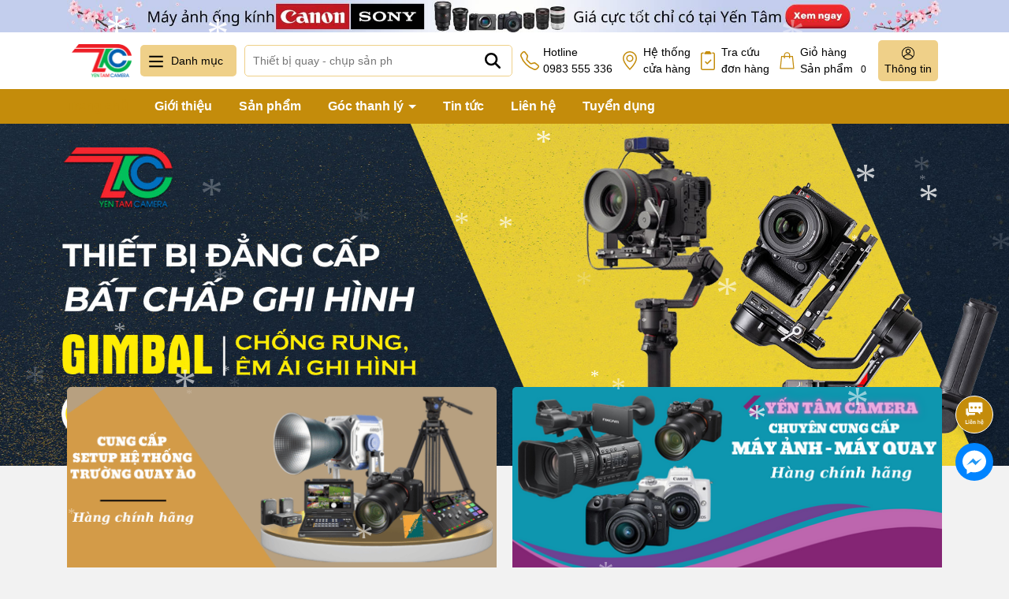

--- FILE ---
content_type: text/html; charset=utf-8
request_url: https://yentamcamera.com/
body_size: 93027
content:
<!DOCTYPE html> 
<html lang="vi">
	<head> 
		<meta charset="UTF-8" />
		<meta name="theme-color" content="#c48c0b" />
		<link rel="canonical" href="https://yentamcamera.com/"/>
		<meta name='revisit-after' content='2 days' />
		<meta name="viewport" content="width=device-width, minimum-scale=1.0, maximum-scale=1.0, user-scalable=no">	
		<meta name="robots" content="noodp,index,follow" />
		<meta name="description" content="Công ty TNHH thiết bị hình ảnh Yến Tâm">
		<title>Công ty TNHH thiết bị hình ảnh Yến Tâm		</title>
		<meta name="keywords" content="yến tâm camera, máy ảnh yến tâm, đèn led quay phim chụp ảnh, setup livestream, setup trường quay, thiết bị chụp ảnh, thiết bị quay phim, phụ kiện ngành ảnh, đèn trường quay phim trường, đèn tolifo, đèn led amastar, đèn godox, đèn led amazan, balo máy ảnh, túi đựng máy ảnh, tủ chống ẩm, chân máy ảnh, chân đèn chụp ảnh quay phim, phông vải, phông canvas, trục phông, bàn trộn, micro dji, micro saramonic, hệ thống tai nghe liên lạc nội bộ, thiết bị nhà thầu, thiết bị đơn vị thầu"/>		
		

	<meta property="og:type" content="website">
	<meta property="og:title" content="Công ty TNHH thiết bị hình ảnh Yến Tâm">
	<meta property="og:image" content="https://bizweb.dktcdn.net/100/507/659/themes/939129/assets/logo.png?1766732745639">
	<meta property="og:image:secure_url" content="https://bizweb.dktcdn.net/100/507/659/themes/939129/assets/logo.png?1766732745639">

<meta property="og:description" content="Công ty TNHH thiết bị hình ảnh Yến Tâm">
<meta property="og:url" content="https://yentamcamera.com/">
<meta property="og:site_name" content="Yến Tâm Camera">	
		<link rel="icon" href="//bizweb.dktcdn.net/100/507/659/themes/939129/assets/favicon.png?1766732745639" type="image/x-icon" />
		<link rel="preload" as="script" href="//bizweb.dktcdn.net/100/507/659/themes/939129/assets/jquery.js?1766732745639" />
		<script src="//bizweb.dktcdn.net/100/507/659/themes/939129/assets/jquery.js?1766732745639" type="text/javascript"></script>
		<link rel="preload" as="script" href="//bizweb.dktcdn.net/100/507/659/themes/939129/assets/cookie.js?1766732745639" />
		<script src="//bizweb.dktcdn.net/100/507/659/themes/939129/assets/cookie.js?1766732745639" type="text/javascript"></script>
		<link rel="preload" as="script" href="//bizweb.dktcdn.net/100/507/659/themes/939129/assets/swiper.js?1766732745639" />
		<script src="//bizweb.dktcdn.net/100/507/659/themes/939129/assets/swiper.js?1766732745639" type="text/javascript"></script>
		<link rel="preload" as="script" href="//bizweb.dktcdn.net/100/507/659/themes/939129/assets/lazy.js?1766732745639" />
		<script src="//bizweb.dktcdn.net/100/507/659/themes/939129/assets/lazy.js?1766732745639" type="text/javascript"></script>
		<script src="https://cdn.jsdelivr.net/gh/zabuto/placeholderTypewriter/dist/jquery.placeholderTypewriter.min.js"></script>
		<link rel="preload" as='style' type="text/css" href="//bizweb.dktcdn.net/100/507/659/themes/939129/assets/main.scss.css?1766732745639">

<link rel="preload" as='style'  type="text/css" href="//bizweb.dktcdn.net/100/507/659/themes/939129/assets/index.scss.css?1766732745639">

<link rel="preload" as='style'  type="text/css" href="//bizweb.dktcdn.net/100/507/659/themes/939129/assets/bootstrap-4-3-min.css?1766732745639">

<link href="//bizweb.dktcdn.net/100/507/659/themes/939129/assets/bootstrap-4-3-min.css?1766732745639" rel="stylesheet" type="text/css" media="all" />
<link href="//bizweb.dktcdn.net/100/507/659/themes/939129/assets/main.scss.css?1766732745639" rel="stylesheet" type="text/css" media="all" />

<link href="//bizweb.dktcdn.net/100/507/659/themes/939129/assets/index.scss.css?1766732745639" rel="stylesheet" type="text/css" media="all" />













		<script>
	var Bizweb = Bizweb || {};
	Bizweb.store = 'camerayentam.mysapo.net';
	Bizweb.id = 507659;
	Bizweb.theme = {"id":939129,"name":"Yentamcamera","role":"main"};
	Bizweb.template = 'index';
	if(!Bizweb.fbEventId)  Bizweb.fbEventId = 'xxxxxxxx-xxxx-4xxx-yxxx-xxxxxxxxxxxx'.replace(/[xy]/g, function (c) {
	var r = Math.random() * 16 | 0, v = c == 'x' ? r : (r & 0x3 | 0x8);
				return v.toString(16);
			});		
</script>
<script>
	(function () {
		function asyncLoad() {
			var urls = ["https://google-shopping-v3.sapoapps.vn/api/conversion-tracker/global-tag/256?store=camerayentam.mysapo.net","https://productsrecommend.sapoapps.vn/assets/js/script.js?store=camerayentam.mysapo.net","https://availablenotice.sapoapps.vn/scripts/ab_availablenotice_scripttag.min.js?store=camerayentam.mysapo.net"];
			for (var i = 0; i < urls.length; i++) {
				var s = document.createElement('script');
				s.type = 'text/javascript';
				s.async = true;
				s.src = urls[i];
				var x = document.getElementsByTagName('script')[0];
				x.parentNode.insertBefore(s, x);
			}
		};
		window.attachEvent ? window.attachEvent('onload', asyncLoad) : window.addEventListener('load', asyncLoad, false);
	})();
</script>


<script>
	window.BizwebAnalytics = window.BizwebAnalytics || {};
	window.BizwebAnalytics.meta = window.BizwebAnalytics.meta || {};
	window.BizwebAnalytics.meta.currency = 'VND';
	window.BizwebAnalytics.tracking_url = '/s';

	var meta = {};
	
	
	for (var attr in meta) {
	window.BizwebAnalytics.meta[attr] = meta[attr];
	}
</script>

	
		<script src="/dist/js/stats.min.js?v=96f2ff2"></script>
	





<!--Facebook Pixel Code-->
<script>
	!function(f, b, e, v, n, t, s){
	if (f.fbq) return; n = f.fbq = function(){
	n.callMethod?
	n.callMethod.apply(n, arguments):n.queue.push(arguments)}; if (!f._fbq) f._fbq = n;
	n.push = n; n.loaded = !0; n.version = '2.0'; n.queue =[]; t = b.createElement(e); t.async = !0;
	t.src = v; s = b.getElementsByTagName(e)[0]; s.parentNode.insertBefore(t, s)}
	(window,
	document,'script','https://connect.facebook.net/en_US/fbevents.js');
	fbq('init', '1280742536339826', {} , {'agent': 'plsapo'}); // Insert your pixel ID here.
	fbq('track', 'PageView',{},{ eventID: Bizweb.fbEventId });
	
</script>
<noscript>
	<img height='1' width='1' style='display:none' src='https://www.facebook.com/tr?id=1280742536339826&ev=PageView&noscript=1' />
</noscript>
<!--DO NOT MODIFY-->
<!--End Facebook Pixel Code-->



<script>
	var eventsListenerScript = document.createElement('script');
	eventsListenerScript.async = true;
	
	eventsListenerScript.src = "/dist/js/store_events_listener.min.js?v=1b795e9";
	
	document.getElementsByTagName('head')[0].appendChild(eventsListenerScript);
</script>


<!-- Google One Tap -->
<script type="text/javascript">
	(function () {
		var iframe;
		if(window.innerWidth <= 800){
			setTimeout(init, 10000);
		} else {
			document.addEventListener('DOMContentLoaded', init);
		}
		function init() {
			if (document.cookie.indexOf('one-click-social-login-google-one-tap-shown') >= 0) {
                return;
            }
			iframe = document.createElement('iframe');
			iframe.id = "iframe-google-one-tap";
			iframe.src = 'https://store.mysapo.net/account/GoogleOneTap';
			iframe.setAttribute('allowtransparency', 'true');
			iframe.setAttribute('allow', 'identity-credentials-get');
			iframe.frameBorder = 0;
			iframe.height = '385px';
			window.addEventListener('message', handlePostMessage, false);
			document.body.appendChild(iframe); 
		}
		function handlePostMessage(e) {
			var eventName = e.data[0];
			var data = e.data[1];
			switch (eventName) {
				case 'setHeight':
					iframe.height = data;
					break;
				case 'setTop':
					if ((window.innerWidth <= 800)) {
						iframe.style = "z-index: 9999999; position: fixed; bottom: 0px; right: 0px;";
						iframe.width = '100%';
					}
					else {
						iframe.style = "z-index: 9999999; position: fixed; top: 0px; right: 0px;";
						iframe.width = '391px';
					}
					break;
				case 'setRedirect':
					location.href = data.url + '&ReturnUrl=' + location.href;
					break;
				case 'markClosedOneTap':
					var date = new Date();
					date.setTime(date.getTime() + (1*24*60*60*1000));
					document.cookie = "one-click-social-login-google-one-tap-shown=1; expires=" + date.toUTCString() + "; path=/";
					break;
			}
		}
	}())
</script>
<!-- End Google One Tap -->





		
		
		
		<script>
			$(document).ready(function ($) {
				awe_lazyloadImage();
			});
			function awe_lazyloadImage() {
				var ll = new LazyLoad({
					elements_selector: ".lazyload",
					load_delay: 100,
					threshold: 0
				});
			} window.awe_lazyloadImage=awe_lazyloadImage;
		</script>

		<!-- Google tag (gtag.js) -->
		<script async src="https://www.googletagmanager.com/gtag/js?id=G-1S7W2Y9ECX"></script>
		<script>
			window.dataLayer = window.dataLayer || [];
			function gtag(){dataLayer.push(arguments);}
			gtag('js', new Date());

			gtag('config', 'G-1S7W2Y9ECX');
		</script>
		<!-- Google Tag Manager -->
		<script>(function(w,d,s,l,i){w[l]=w[l]||[];w[l].push({'gtm.start':
															  new Date().getTime(),event:'gtm.js'});var f=d.getElementsByTagName(s)[0],
	j=d.createElement(s),dl=l!='dataLayer'?'&l='+l:'';j.async=true;j.src=
		'https://www.googletagmanager.com/gtm.js?id='+i+dl;f.parentNode.insertBefore(j,f);
									})(window,document,'script','dataLayer','GTM-KWJVLKCL');</script>
		<!-- End Google Tag Manager -->
		<link href="//bizweb.dktcdn.net/100/507/659/themes/939129/assets/appbulk-available-notice.css?1766732745639" rel="stylesheet" type="text/css" media="all" />
	</head>
	<body>
		<!-- Google Tag Manager (noscript) -->
		<noscript><iframe src="https://www.googletagmanager.com/ns.html?id=GTM-KWJVLKCL"
						  height="0" width="0" style="display:none;visibility:hidden"></iframe></noscript>
		<!-- End Google Tag Manager (noscript) -->
		<div class="opacity_menu"></div>
<div class="banner-top d-none d-md-block" style="background: #c3ceed">
	<div class="container">
		<a href="/collections/all" title="Banner top">
			<picture>

				<source 
						media="(max-width: 567px)"
						srcset="//bizweb.dktcdn.net/thumb/large/100/507/659/themes/939129/assets/banner_top.jpg?1766732745639">
				<img alt="Banner top" width="1270" height="47" src="//bizweb.dktcdn.net/100/507/659/themes/939129/assets/banner_top.jpg?1766732745639">
			</picture>	

		</a>
	</div>
</div>

<header class="header header-scroll">
	<div class="container">
		<div class="header-top d-flex     align-items-center" style="    justify-content: space-between;">
			<a href="/" class="logo" title="Logo">	
				<picture>
					<source 
							media="(max-width: 567px)"
							srcset="//bizweb.dktcdn.net/thumb/large/100/507/659/themes/939129/assets/logo-mobile2.png?1766732745639">
					<img width="414" height="85" src="//bizweb.dktcdn.net/100/507/659/themes/939129/assets/logo.png?1766732745639" alt="Yến Tâm Camera">
				</picture>
			</a>
			<div class="icon-menu vertical-menu-category d-none d-lg-block">
				<span class="menu-icon">
					<svg aria-hidden="true" focusable="false" data-prefix="far" data-icon="bars" role="img" xmlns="http://www.w3.org/2000/svg" viewBox="0 0 448 512" class="svg-inline--fa fa-bars fa-w-14"><path fill="#ffffff" d="M436 124H12c-6.627 0-12-5.373-12-12V80c0-6.627 5.373-12 12-12h424c6.627 0 12 5.373 12 12v32c0 6.627-5.373 12-12 12zm0 160H12c-6.627 0-12-5.373-12-12v-32c0-6.627 5.373-12 12-12h424c6.627 0 12 5.373 12 12v32c0 6.627-5.373 12-12 12zm0 160H12c-6.627 0-12-5.373-12-12v-32c0-6.627 5.373-12 12-12h424c6.627 0 12 5.373 12 12v32c0 6.627-5.373 12-12 12z" class=""></path></svg>
				</span>
				<span class="vertical-heading-text">Danh mục</span>
			</div>
			<div class="menu-vertical  ">
				<div class="list_menu_header">
					<div class="ul nav vertical-nav ul_menu site-nav-vetical">
						
						
						


						
						
						

<div class="nav_item nav-item lv1 li_check " >
	<a  href="/may-anh" title="Máy ảnh" class="no-icon" >Máy ảnh
		<i class="fas fa-angle-right">
			<svg xmlns="http://www.w3.org/2000/svg" viewBox="0 0 384 512"><!--! Font Awesome Pro 6.2.0 by @fontawesome - https://fontawesome.com License - https://fontawesome.com/license (Commercial License) Copyright 2022 Fonticons, Inc. --><path d="M342.6 233.4c12.5 12.5 12.5 32.8 0 45.3l-192 192c-12.5 12.5-32.8 12.5-45.3 0s-12.5-32.8 0-45.3L274.7 256 105.4 86.6c-12.5-12.5-12.5-32.8 0-45.3s32.8-12.5 45.3 0l192 192z"/></svg>
		</i>
	</a>

	<div class="ul_content_right_1">
		<div class="row">
			
			
			<div class="nav_item nav-item lv2 col-lg-4 col-md-4">

				<a href="/may-anh-dslr" title="Máy ảnh DSLR">Máy ảnh DSLR</a>

				<div class="ul_content_right_2">
					
					<div class="nav_item nav-item lv3"><a href="/may-anh-canon" title="Máy ảnh Canon">Máy ảnh Canon</a></div>
					
					<div class="nav_item nav-item lv3"><a href="/may-anh-nikon" title="Máy ảnh Nikon">Máy ảnh Nikon</a></div>
					
				</div>
			</div>
			
			
			
			<div class="nav_item nav-item lv2 col-lg-4 col-md-4">

				<a href="/may-anh-mirrorless" title="Máy ảnh Mirrorless">Máy ảnh Mirrorless</a>

				<div class="ul_content_right_2">
					
					<div class="nav_item nav-item lv3"><a href="/may-anh-mirrorless-canon" title="Máy ảnh Mirrorless Canon">Máy ảnh Mirrorless Canon</a></div>
					
					<div class="nav_item nav-item lv3"><a href="/may-anh-mirrorless-fujifilm" title="Máy ảnh Mirrorless Fujifilm">Máy ảnh Mirrorless Fujifilm</a></div>
					
					<div class="nav_item nav-item lv3"><a href="/may-anh-mirrorless-olympus" title="Máy ảnh Mirrorless Olympus">Máy ảnh Mirrorless Olympus</a></div>
					
					<div class="nav_item nav-item lv3"><a href="/may-anh-mirrorless-sony" title="Máy ảnh mirrorless Sony">Máy ảnh mirrorless Sony</a></div>
					
				</div>
			</div>
			
			
		</div>
	</div>
</div>

						
						
						

<div class="nav_item nav-item lv1 li_check " >
	<a  href="/ong-kinh" title="Ống kính" class="no-icon" >Ống kính
		<i class="fas fa-angle-right">
			<svg xmlns="http://www.w3.org/2000/svg" viewBox="0 0 384 512"><!--! Font Awesome Pro 6.2.0 by @fontawesome - https://fontawesome.com License - https://fontawesome.com/license (Commercial License) Copyright 2022 Fonticons, Inc. --><path d="M342.6 233.4c12.5 12.5 12.5 32.8 0 45.3l-192 192c-12.5 12.5-32.8 12.5-45.3 0s-12.5-32.8 0-45.3L274.7 256 105.4 86.6c-12.5-12.5-12.5-32.8 0-45.3s32.8-12.5 45.3 0l192 192z"/></svg>
		</i>
	</a>

	<div class="ul_content_right_1">
		<div class="row">
			
			
			<div class="nav_item nav-item lv2 col-lg-4 col-md-4">

				<a href="/ong-kinh-dslr" title="Ống kính DSLR">Ống kính DSLR</a>

				<div class="ul_content_right_2">
					
					<div class="nav_item nav-item lv3"><a href="/ong-kinh-ef-canon" title="Ống kính EF Canon">Ống kính EF Canon</a></div>
					
				</div>
			</div>
			
			
			
			<div class="nav_item nav-item lv2 col-lg-4 col-md-4">

				<a href="/ong-kinh-mirrorless" title="Ống kính Mirrorless">Ống kính Mirrorless</a>

				<div class="ul_content_right_2">
					
					<div class="nav_item nav-item lv3"><a href="/canon-mirrorless" title="Ống kính Canon Mirrorless">Ống kính Canon Mirrorless</a></div>
					
					<div class="nav_item nav-item lv3"><a href="/ong-kinh-sony" title="Ống kính Sony Mirrorless">Ống kính Sony Mirrorless</a></div>
					
					<div class="nav_item nav-item lv3"><a href="/om-system-lens" title="Ống kính OM System">Ống kính OM System</a></div>
					
					<div class="nav_item nav-item lv3"><a href="/ong-kinh-fujifilm" title="Ống kính Fujifilm">Ống kính Fujifilm</a></div>
					
					<div class="nav_item nav-item lv3"><a href="/ong-kinh-sigma" title="Ống kính Sigma">Ống kính Sigma</a></div>
					
					<div class="nav_item nav-item lv3"><a href="/ong-kinh-tamron" title="Ống kính Tamron">Ống kính Tamron</a></div>
					
				</div>
			</div>
			
			
		</div>
	</div>
</div>

						
						
						

<div class="nav_item nav-item lv1 li_check " >
	<a  href="/may-quay" title="Máy quay" class="no-icon" >Máy quay
		<i class="fas fa-angle-right">
			<svg xmlns="http://www.w3.org/2000/svg" viewBox="0 0 384 512"><!--! Font Awesome Pro 6.2.0 by @fontawesome - https://fontawesome.com License - https://fontawesome.com/license (Commercial License) Copyright 2022 Fonticons, Inc. --><path d="M342.6 233.4c12.5 12.5 12.5 32.8 0 45.3l-192 192c-12.5 12.5-32.8 12.5-45.3 0s-12.5-32.8 0-45.3L274.7 256 105.4 86.6c-12.5-12.5-12.5-32.8 0-45.3s32.8-12.5 45.3 0l192 192z"/></svg>
		</i>
	</a>

	<div class="ul_content_right_1">
		<div class="row">
			
			
			<div class="nav_item nav-item lv2 col-lg-4 col-md-4"><a href="/may-quay-sony" title="Máy Quay Sony">Máy Quay Sony</a></div>
			
			
			
			<div class="nav_item nav-item lv2 col-lg-4 col-md-4"><a href="/may-quay-blackmagic" title="Máy Quay BlackMagic">Máy Quay BlackMagic</a></div>
			
			
		</div>
	</div>
</div>

						
						
						

<div class="nav_item nav-item lv1 li_check " >
	<a  href="/may-in" title="Máy in" class="no-icon" >Máy in
		<i class="fas fa-angle-right">
			<svg xmlns="http://www.w3.org/2000/svg" viewBox="0 0 384 512"><!--! Font Awesome Pro 6.2.0 by @fontawesome - https://fontawesome.com License - https://fontawesome.com/license (Commercial License) Copyright 2022 Fonticons, Inc. --><path d="M342.6 233.4c12.5 12.5 12.5 32.8 0 45.3l-192 192c-12.5 12.5-32.8 12.5-45.3 0s-12.5-32.8 0-45.3L274.7 256 105.4 86.6c-12.5-12.5-12.5-32.8 0-45.3s32.8-12.5 45.3 0l192 192z"/></svg>
		</i>
	</a>

	<div class="ul_content_right_1">
		<div class="row">
			
			
			<div class="nav_item nav-item lv2 col-lg-4 col-md-4"><a href="/may-in-anh-canon" title="Máy in ảnh canon">Máy in ảnh canon</a></div>
			
			
			
			<div class="nav_item nav-item lv2 col-lg-4 col-md-4"><a href="/giay-in-giay-ep" title="Giấy in-Giấy ép">Giấy in-Giấy ép</a></div>
			
			
		</div>
	</div>
</div>

						
						
						

<div class="nav_item nav-item lv1 li_check " >
	<a  href="/thiet-bi-chong-rung-gimbal" title="Gimbal DJI" class="no-icon" >Gimbal DJI
		<i class="fas fa-angle-right">
			<svg xmlns="http://www.w3.org/2000/svg" viewBox="0 0 384 512"><!--! Font Awesome Pro 6.2.0 by @fontawesome - https://fontawesome.com License - https://fontawesome.com/license (Commercial License) Copyright 2022 Fonticons, Inc. --><path d="M342.6 233.4c12.5 12.5 12.5 32.8 0 45.3l-192 192c-12.5 12.5-32.8 12.5-45.3 0s-12.5-32.8 0-45.3L274.7 256 105.4 86.6c-12.5-12.5-12.5-32.8 0-45.3s32.8-12.5 45.3 0l192 192z"/></svg>
		</i>
	</a>

	<div class="ul_content_right_1">
		<div class="row">
			
			
			<div class="nav_item nav-item lv2 col-lg-4 col-md-4">

				<a href="/gimbal" title="Gimbal">Gimbal</a>

				<div class="ul_content_right_2">
					
					<div class="nav_item nav-item lv3"><a href="/gimbal-dji" title="Gimbal DJI">Gimbal DJI</a></div>
					
					<div class="nav_item nav-item lv3"><a href="/balo-tui-gimbal" title="Balo túi gimbal">Balo túi gimbal</a></div>
					
					<div class="nav_item nav-item lv3"><a href="/phu-kien-gimbal" title="Phụ kiện gimbal">Phụ kiện gimbal</a></div>
					
				</div>
			</div>
			
			
			
			<div class="nav_item nav-item lv2 col-lg-4 col-md-4">

				<a href="/osmo" title="Osmo">Osmo</a>

				<div class="ul_content_right_2">
					
					<div class="nav_item nav-item lv3"><a href="/osmo-mobile" title="Osmo mobile">Osmo mobile</a></div>
					
					<div class="nav_item nav-item lv3"><a href="/osmo-pocket" title="Osmo Pocket">Osmo Pocket</a></div>
					
					<div class="nav_item nav-item lv3"><a href="/phu-kien-osmo" title="Phụ kiện Osmo">Phụ kiện Osmo</a></div>
					
				</div>
			</div>
			
			
		</div>
	</div>
</div>

						
						
						

<div class="nav_item nav-item lv1 li_check " >
	<a  href="/thiet-bi-quay-phim-truyen-hinh" title="Thiết bị quay phim" class="no-icon" >Thiết bị quay phim
		<i class="fas fa-angle-right">
			<svg xmlns="http://www.w3.org/2000/svg" viewBox="0 0 384 512"><!--! Font Awesome Pro 6.2.0 by @fontawesome - https://fontawesome.com License - https://fontawesome.com/license (Commercial License) Copyright 2022 Fonticons, Inc. --><path d="M342.6 233.4c12.5 12.5 12.5 32.8 0 45.3l-192 192c-12.5 12.5-32.8 12.5-45.3 0s-12.5-32.8 0-45.3L274.7 256 105.4 86.6c-12.5-12.5-12.5-32.8 0-45.3s32.8-12.5 45.3 0l192 192z"/></svg>
		</i>
	</a>

	<div class="ul_content_right_1">
		<div class="row">
			
			
			<div class="nav_item nav-item lv2 col-lg-4 col-md-4">

				<a href="/ban-tron-hinh-anh-video" title="Bàn trộn hình ảnh video">Bàn trộn hình ảnh video</a>

				<div class="ul_content_right_2">
					
					<div class="nav_item nav-item lv3"><a href="/ban-tron-feelworld" title="Bàn trộn Feelworld">Bàn trộn Feelworld</a></div>
					
					<div class="nav_item nav-item lv3"><a href="/ban-tron-blackmagic" title="Bàn trộn BlackMagic">Bàn trộn BlackMagic</a></div>
					
					<div class="nav_item nav-item lv3"><a href="/ban-tron-avmatrix" title="Bàn trộn Avmatrix">Bàn trộn Avmatrix</a></div>
					
					<div class="nav_item nav-item lv3"><a href="/capture-card" title="Capture Card">Capture Card</a></div>
					
					<div class="nav_item nav-item lv3"><a href="/ban-tron-rode" title="Bàn trộn Rode">Bàn trộn Rode</a></div>
					
				</div>
			</div>
			
			
			
			<div class="nav_item nav-item lv2 col-lg-4 col-md-4">

				<a href="/thiet-bi-truyen-hinh-anh" title="Thiết bị hỗ trợ hình ảnh">Thiết bị hỗ trợ hình ảnh</a>

				<div class="ul_content_right_2">
					
					<div class="nav_item nav-item lv3"><a href="/day-hdmi-sdi" title="Dây HDMI- SDI">Dây HDMI- SDI</a></div>
					
					<div class="nav_item nav-item lv3"><a href="/bo-chuyen-doi" title="Bộ chuyển đổi tính hiệu HDMI/SDI">Bộ chuyển đổi tính hiệu HDMI/SDI</a></div>
					
					<div class="nav_item nav-item lv3"><a href="/tally-system" title="Tally System">Tally System</a></div>
					
					<div class="nav_item nav-item lv3"><a href="/intercom" title="Intercom">Intercom</a></div>
					
					<div class="nav_item nav-item lv3"><a href="/bo-truyen-hinh-anh-khong-day" title="Bộ truyền hình ảnh không dây">Bộ truyền hình ảnh không dây</a></div>
					
				</div>
			</div>
			
			
			
			<div class="nav_item nav-item lv2 col-lg-4 col-md-4">

				<a href="/man-hinh-gan-may-quay" title="Màn hình gắn máy quay">Màn hình gắn máy quay</a>

				<div class="ul_content_right_2">
					
					<div class="nav_item nav-item lv3"><a href="/monitor-yololiv" title="Màn hình YoloLiv">Màn hình YoloLiv</a></div>
					
					<div class="nav_item nav-item lv3"><a href="/may-nhac-chu" title="Máy nhắc chữ">Máy nhắc chữ</a></div>
					
					<div class="nav_item nav-item lv3"><a href="/monitor-feelworld" title="Màn hình Feelworld">Màn hình Feelworld</a></div>
					
					<div class="nav_item nav-item lv3"><a href="/monitor-lilliput" title="Màn hình Liliput">Màn hình Liliput</a></div>
					
					<div class="nav_item nav-item lv3"><a href="/man-hinh-atomos" title="Màn hình ATOMOS">Màn hình ATOMOS</a></div>
					
				</div>
			</div>
			
			
			
			<div class="nav_item nav-item lv2 col-lg-4 col-md-4">

				<a href="/micro-va-may-ghi-am" title="MICRO VÀ MÁY GHI ÂM">MICRO VÀ MÁY GHI ÂM</a>

				<div class="ul_content_right_2">
					
					<div class="nav_item nav-item lv3"><a href="/micro-seven-artisans" title="Micro Seven Artisans">Micro Seven Artisans</a></div>
					
					<div class="nav_item nav-item lv3"><a href="/micro-dji" title="Micro DJI">Micro DJI</a></div>
					
					<div class="nav_item nav-item lv3"><a href="/micro-boya" title="Micro Boya">Micro Boya</a></div>
					
					<div class="nav_item nav-item lv3"><a href="/micro-rode" title="Micro Rode">Micro Rode</a></div>
					
					<div class="nav_item nav-item lv3"><a href="/micro-saramonic" title="Micro Saramonic">Micro Saramonic</a></div>
					
					<div class="nav_item nav-item lv3"><a href="/micro-sennheiser" title="Micro Sennheiser">Micro Sennheiser</a></div>
					
					<div class="nav_item nav-item lv3"><a href="/micro-takstar" title="Micro Takstar">Micro Takstar</a></div>
					
					<div class="nav_item nav-item lv3"><a href="/phu-kien-micro" title="Phụ kiện micro">Phụ kiện micro</a></div>
					
					<div class="nav_item nav-item lv3"><a href="/may-ghi-am-zoom" title="Máy ghi âm Zoom">Máy ghi âm Zoom</a></div>
					
					<div class="nav_item nav-item lv3"><a href="/micro-shure" title="Micro Shure">Micro Shure</a></div>
					
					<div class="nav_item nav-item lv3"><a href="/micro-maono" title="Micro Maono">Micro Maono</a></div>
					
					<div class="nav_item nav-item lv3"><a href="/micro-hollyland" title="Micro Hollyland">Micro Hollyland</a></div>
					
				</div>
			</div>
			
			
			
			<div class="nav_item nav-item lv2 col-lg-4 col-md-4">

				<a href="/thiet-bi-ho-tro-quay-phim" title="Thiết bị hỗ trợ quay phim">Thiết bị hỗ trợ quay phim</a>

				<div class="ul_content_right_2">
					
					<div class="nav_item nav-item lv3"><a href="/slider-dolly" title="Slider Dolly">Slider Dolly</a></div>
					
					<div class="nav_item nav-item lv3"><a href="/steadicam" title="Steadicam">Steadicam</a></div>
					
					<div class="nav_item nav-item lv3"><a href="/shoulder-pad" title="Shoulder Pad">Shoulder Pad</a></div>
					
					<div class="nav_item nav-item lv3"><a href="/phu-kien-wondlan" title="Phụ kiện quay phim">Phụ kiện quay phim</a></div>
					
					<div class="nav_item nav-item lv3"><a href="/the-nho-may-quay" title="Thẻ nhớ máy quay">Thẻ nhớ máy quay</a></div>
					
					<div class="nav_item nav-item lv3"><a href="/thiet-bi-doc-the" title="Thiết bị đọc thẻ">Thiết bị đọc thẻ</a></div>
					
					<div class="nav_item nav-item lv3"><a href="/flycam-dji" title="Flycam DJI">Flycam DJI</a></div>
					
				</div>
			</div>
			
			
			
			<div class="nav_item nav-item lv2 col-lg-4 col-md-4">

				<a href="/chan-may-quay" title="Chân máy quay">Chân máy quay</a>

				<div class="ul_content_right_2">
					
					<div class="nav_item nav-item lv3"><a href="/chan-may-quay-yunteng" title="Chân máy quay Yunteng">Chân máy quay Yunteng</a></div>
					
					<div class="nav_item nav-item lv3"><a href="/chan-may-quay-coman" title="Chân máy quay Coman">Chân máy quay Coman</a></div>
					
					<div class="nav_item nav-item lv3"><a href="/chan-may-quay-miliboo" title="Chân máy quay Miliboo">Chân máy quay Miliboo</a></div>
					
					<div class="nav_item nav-item lv3"><a href="/chan-may-quay-k-f-concept" title="Chân máy quay K&F Concept">Chân máy quay K&F Concept</a></div>
					
					<div class="nav_item nav-item lv3"><a href="/chan-may-quay-benro" title="Chân máy quay Benro">Chân máy quay Benro</a></div>
					
					<div class="nav_item nav-item lv3"><a href="/chan-may-quay-libec" title="Chân máy quay Libec">Chân máy quay Libec</a></div>
					
				</div>
			</div>
			
			
			
			<div class="nav_item nav-item lv2 col-lg-4 col-md-4">

				<a href="/thiet-bi-am-thanh" title="Thiết bị âm thanh">Thiết bị âm thanh</a>

				<div class="ul_content_right_2">
					
					<div class="nav_item nav-item lv3"><a href="/mixer-rode" title="MIxer RØDE">MIxer RØDE</a></div>
					
					<div class="nav_item nav-item lv3"><a href="/mixer-am-thanh" title="Mixer âm thanh">Mixer âm thanh</a></div>
					
				</div>
			</div>
			
			
			
			<div class="nav_item nav-item lv2 col-lg-4 col-md-4">

				<a href="/thiet-bi-dung-truong-quay" title="Thiết bị dựng trường quay">Thiết bị dựng trường quay</a>

				<div class="ul_content_right_2">
					
					<div class="nav_item nav-item lv3"><a href="/thanh-treo-den" title="Thanh treo đèn">Thanh treo đèn</a></div>
					
					<div class="nav_item nav-item lv3"><a href="/xuong-ca-treo-den" title="Xương cá treo đèn">Xương cá treo đèn</a></div>
					
				</div>
			</div>
			
			
		</div>
	</div>
</div>

						
						
						

<div class="nav_item nav-item lv1 li_check " >
	<a  href="/den-quay-phim" title="Đèn quay phim" class="no-icon" >Đèn quay phim
		<i class="fas fa-angle-right">
			<svg xmlns="http://www.w3.org/2000/svg" viewBox="0 0 384 512"><!--! Font Awesome Pro 6.2.0 by @fontawesome - https://fontawesome.com License - https://fontawesome.com/license (Commercial License) Copyright 2022 Fonticons, Inc. --><path d="M342.6 233.4c12.5 12.5 12.5 32.8 0 45.3l-192 192c-12.5 12.5-32.8 12.5-45.3 0s-12.5-32.8 0-45.3L274.7 256 105.4 86.6c-12.5-12.5-12.5-32.8 0-45.3s32.8-12.5 45.3 0l192 192z"/></svg>
		</i>
	</a>

	<div class="ul_content_right_1">
		<div class="row">
			
			
			<div class="nav_item nav-item lv2 col-lg-4 col-md-4">

				<a href="/den-led-quay-phim" title="Đèn led quay phim">Đèn led quay phim</a>

				<div class="ul_content_right_2">
					
					<div class="nav_item nav-item lv3"><a href="/den-led-jinbei" title="Đèn led Jinbei">Đèn led Jinbei</a></div>
					
					<div class="nav_item nav-item lv3"><a href="/den-led-godox" title="Đèn led Godox">Đèn led Godox</a></div>
					
					<div class="nav_item nav-item lv3"><a href="/den-led-tolifo-procolor" title="Đèn Led Tolifo Procolor">Đèn Led Tolifo Procolor</a></div>
					
					<div class="nav_item nav-item lv3"><a href="/den-led-nanlite" title="Đèn led NANLite">Đèn led NANLite</a></div>
					
					<div class="nav_item nav-item lv3"><a href="/den-led-aputure" title="Đèn Led APUTURE">Đèn Led APUTURE</a></div>
					
					<div class="nav_item nav-item lv3"><a href="/den-led-lishuai" title="Đèn led Lishuai">Đèn led Lishuai</a></div>
					
					<div class="nav_item nav-item lv3"><a href="/den-led-zsyb" title="Đèn led ZSYB">Đèn led ZSYB</a></div>
					
					<div class="nav_item nav-item lv3"><a href="/den-led-amastar" title="Đèn led Amastar">Đèn led Amastar</a></div>
					
				</div>
			</div>
			
			
			
			<div class="nav_item nav-item lv2 col-lg-4 col-md-4">

				<a href="/den-led-quay-phim" title="Đèn led quay phim">Đèn led quay phim</a>

				<div class="ul_content_right_2">
					
					<div class="nav_item nav-item lv3"><a href="/den-led-shitak" title="Đèn led Shitak">Đèn led Shitak</a></div>
					
					<div class="nav_item nav-item lv3"><a href="/den-led-falconeyes" title="Đèn Led Falconeyes">Đèn Led Falconeyes</a></div>
					
					<div class="nav_item nav-item lv3"><a href="/den-led-zhiyun" title="Đèn Led Zhiyun">Đèn Led Zhiyun</a></div>
					
					<div class="nav_item nav-item lv3"><a href="/den-led-nicefoto" title="Đèn Led NiceFoto">Đèn Led NiceFoto</a></div>
					
					<div class="nav_item nav-item lv3"><a href="/den-led-yongnuo" title="Đèn led yongnuo">Đèn led yongnuo</a></div>
					
					<div class="nav_item nav-item lv3"><a href="/den-led-gan-may-quay" title="Đèn led gắn máy quay">Đèn led gắn máy quay</a></div>
					
					<div class="nav_item nav-item lv3"><a href="/den-led-neewer" title="Đèn led Neewer">Đèn led Neewer</a></div>
					
					<div class="nav_item nav-item lv3"><a href="/den-led-ulanzi" title="Đèn LED Ulanzi">Đèn LED Ulanzi</a></div>
					
				</div>
			</div>
			
			
			
			<div class="nav_item nav-item lv2 col-lg-4 col-md-4">

				<a href="/den-truong-quay" title="Đèn trường quay">Đèn trường quay</a>

				<div class="ul_content_right_2">
					
					<div class="nav_item nav-item lv3"><a href="/ban-tron-anh-sang-theatrelight-nz" title="Bàn trộn ánh sáng TheatreLight NZ">Bàn trộn ánh sáng TheatreLight NZ</a></div>
					
					<div class="nav_item nav-item lv3"><a href="/den-spot-led" title="Đèn Spot Led">Đèn Spot Led</a></div>
					
					<div class="nav_item nav-item lv3"><a href="/den-kino-flo" title="Đèn kino Flo">Đèn kino Flo</a></div>
					
				</div>
			</div>
			
			
			
			<div class="nav_item nav-item lv2 col-lg-4 col-md-4">

				<a href="/filter-quay-phim" title="Filter quay phim">Filter quay phim</a>

				<div class="ul_content_right_2">
					
					<div class="nav_item nav-item lv3"><a href="/lee-filters" title="Lee filters">Lee filters</a></div>
					
				</div>
			</div>
			
			
			
			<div class="nav_item nav-item lv2 col-lg-4 col-md-4">

				<a href="/phu-kien-den-led" title="Phụ kiện đèn Led">Phụ kiện đèn Led</a>

				<div class="ul_content_right_2">
					
					<div class="nav_item nav-item lv3"><a href="/softbox-lishuai" title="Softbox Lishuai">Softbox Lishuai</a></div>
					
					<div class="nav_item nav-item lv3"><a href="/phu-kien-nanlite" title="Softbox Nanlite">Softbox Nanlite</a></div>
					
					<div class="nav_item nav-item lv3"><a href="/softbox-aputrue" title="Softbox Aputrue">Softbox Aputrue</a></div>
					
					<div class="nav_item nav-item lv3"><a href="/phu-kien-den-led-jinbei" title="Softbox Jinbei">Softbox Jinbei</a></div>
					
					<div class="nav_item nav-item lv3"><a href="/thiet-bi-ho-tro-den-led" title="Thiết bị hỗ trợ đèn led">Thiết bị hỗ trợ đèn led</a></div>
					
					<div class="nav_item nav-item lv3"><a href="/tui-dung-den" title="Túi đựng đèn">Túi đựng đèn</a></div>
					
					<div class="nav_item nav-item lv3"><a href="/ong-kinh-fresnel" title="Ống Kính Fresnel">Ống Kính Fresnel</a></div>
					
				</div>
			</div>
			
			
		</div>
	</div>
</div>

						
						
						

<div class="nav_item nav-item lv1 li_check " >
	<a  href="/den-quay-livestream" title="Đèn Livestream" class="no-icon" >Đèn Livestream
		<i class="fas fa-angle-right">
			<svg xmlns="http://www.w3.org/2000/svg" viewBox="0 0 384 512"><!--! Font Awesome Pro 6.2.0 by @fontawesome - https://fontawesome.com License - https://fontawesome.com/license (Commercial License) Copyright 2022 Fonticons, Inc. --><path d="M342.6 233.4c12.5 12.5 12.5 32.8 0 45.3l-192 192c-12.5 12.5-32.8 12.5-45.3 0s-12.5-32.8 0-45.3L274.7 256 105.4 86.6c-12.5-12.5-12.5-32.8 0-45.3s32.8-12.5 45.3 0l192 192z"/></svg>
		</i>
	</a>

	<div class="ul_content_right_1">
		<div class="row">
			
			
			<div class="nav_item nav-item lv2 col-lg-4 col-md-4">

				<a href="/den-quay-livestream-san-pham" title="Đèn livestream sản phẩm">Đèn livestream sản phẩm</a>

				<div class="ul_content_right_2">
					
					<div class="nav_item nav-item lv3"><a href="/den-quay-livestream-san-pham-2-den" title="Đèn  livestream sản phẩm 2 đèn">Đèn  livestream sản phẩm 2 đèn</a></div>
					
					<div class="nav_item nav-item lv3"><a href="/den-quay-livestream-san-pham-3-den" title="Đèn livestream sản phẩm 3 đèn">Đèn livestream sản phẩm 3 đèn</a></div>
					
					<div class="nav_item nav-item lv3"><a href="/den-quay-livestream-san-pham-4-den" title="Đèn livestream sản phẩm 4 đèn">Đèn livestream sản phẩm 4 đèn</a></div>
					
				</div>
			</div>
			
			
			
			<div class="nav_item nav-item lv2 col-lg-4 col-md-4">

				<a href="/den-quay-livestream-quan-ao" title="Đèn Livestream thời trang">Đèn Livestream thời trang</a>

				<div class="ul_content_right_2">
					
					<div class="nav_item nav-item lv3"><a href="/den-quay-livestream-2-den" title="Đèn livestream 2 đèn">Đèn livestream 2 đèn</a></div>
					
					<div class="nav_item nav-item lv3"><a href="/den-quay-livstream-3-den" title="Đèn livestream 3 đèn">Đèn livestream 3 đèn</a></div>
					
					<div class="nav_item nav-item lv3"><a href="/den-quay-livestream-4-den" title="Đèn livestream 4 đèn">Đèn livestream 4 đèn</a></div>
					
					<div class="nav_item nav-item lv3"><a href="/den-quay-livestream-5-den" title="Đèn livestream 5 đèn">Đèn livestream 5 đèn</a></div>
					
				</div>
			</div>
			
			
		</div>
	</div>
</div>

						
						
						

<div class="nav_item nav-item lv1 li_check " >
	<a  href="/den-studio" title="Đèn flash Studio" class="no-icon" >Đèn flash Studio
		<i class="fas fa-angle-right">
			<svg xmlns="http://www.w3.org/2000/svg" viewBox="0 0 384 512"><!--! Font Awesome Pro 6.2.0 by @fontawesome - https://fontawesome.com License - https://fontawesome.com/license (Commercial License) Copyright 2022 Fonticons, Inc. --><path d="M342.6 233.4c12.5 12.5 12.5 32.8 0 45.3l-192 192c-12.5 12.5-32.8 12.5-45.3 0s-12.5-32.8 0-45.3L274.7 256 105.4 86.6c-12.5-12.5-12.5-32.8 0-45.3s32.8-12.5 45.3 0l192 192z"/></svg>
		</i>
	</a>

	<div class="ul_content_right_1">
		<div class="row">
			
			
			<div class="nav_item nav-item lv2 col-lg-4 col-md-4">

				<a href="/den-flash-studio" title="Đèn flash Studio">Đèn flash Studio</a>

				<div class="ul_content_right_2">
					
					<div class="nav_item nav-item lv3"><a href="/bo-kit-chup-trong-phong" title="Bộ kit chụp trong phòng">Bộ kit chụp trong phòng</a></div>
					
					<div class="nav_item nav-item lv3"><a href="/den-flash-studio-godox" title="Đèn flash studio Godox">Đèn flash studio Godox</a></div>
					
					<div class="nav_item nav-item lv3"><a href="/den-flash-studio-jinbei" title="Đèn Flash Studio JINBEI">Đèn Flash Studio JINBEI</a></div>
					
					<div class="nav_item nav-item lv3"><a href="/den-flash-studio-neewer" title="Đèn flash studio Neewer">Đèn flash studio Neewer</a></div>
					
				</div>
			</div>
			
			
			
			<div class="nav_item nav-item lv2 col-lg-4 col-md-4">

				<a href="/truc-cuon-phong" title="Trục cuốn phông">Trục cuốn phông</a>

				<div class="ul_content_right_2">
					
					<div class="nav_item nav-item lv3"><a href="/khung-treo-phong-di-dong" title="Khung treo phông di động">Khung treo phông di động</a></div>
					
					<div class="nav_item nav-item lv3"><a href="/mo-to-cuon-phong" title="Mô tơ cuốn phông">Mô tơ cuốn phông</a></div>
					
					<div class="nav_item nav-item lv3"><a href="/ga-xich-keo-phong" title="Gá xích kéo phông">Gá xích kéo phông</a></div>
					
				</div>
			</div>
			
			
			
			<div class="nav_item nav-item lv2 col-lg-4 col-md-4">

				<a href="/phong-chup-anh" title="Phông chụp ảnh">Phông chụp ảnh</a>

				<div class="ul_content_right_2">
					
					<div class="nav_item nav-item lv3"><a href="/phong-giay" title="Phông giấy">Phông giấy</a></div>
					
					<div class="nav_item nav-item lv3"><a href="/phong-pvc-chup-san-pham" title="Phông PVC chụp sản phẩm">Phông PVC chụp sản phẩm</a></div>
					
					<div class="nav_item nav-item lv3"><a href="/phong-vai-phong-loang" title="Phông vải , phông loang">Phông vải , phông loang</a></div>
					
				</div>
			</div>
			
			
			
			<div class="nav_item nav-item lv2 col-lg-4 col-md-4">

				<a href="/soft-box" title="Soft box">Soft box</a>

				<div class="ul_content_right_2">
					
					<div class="nav_item nav-item lv3"><a href="/softbox-lanterm" title="Softbox lanterm">Softbox lanterm</a></div>
					
					<div class="nav_item nav-item lv3"><a href="/softbox-thao-tac-nhanh" title="Softbox thao tác nhanh">Softbox thao tác nhanh</a></div>
					
					<div class="nav_item nav-item lv3"><a href="/softbox-to-ong" title="Softbox tổ ong">Softbox tổ ong</a></div>
					
					<div class="nav_item nav-item lv3"><a href="/softbox-vai" title="Softbox vải">Softbox vải</a></div>
					
				</div>
			</div>
			
			
			
			<div class="nav_item nav-item lv2 col-lg-4 col-md-4">

				<a href="/du-hat-sang" title="Dù - hắt sáng">Dù - hắt sáng</a>

				<div class="ul_content_right_2">
					
					<div class="nav_item nav-item lv3"><a href="/du-deep-godox" title="Dù deep Godox">Dù deep Godox</a></div>
					
					<div class="nav_item nav-item lv3"><a href="/khung-co-tan-sang" title="Khung cờ tản sáng">Khung cờ tản sáng</a></div>
					
					<div class="nav_item nav-item lv3"><a href="/du-deep-jinbei" title="Dù deep Jinbei">Dù deep Jinbei</a></div>
					
					<div class="nav_item nav-item lv3"><a href="/du-softbox" title="Dù Softbox">Dù Softbox</a></div>
					
					<div class="nav_item nav-item lv3"><a href="/du-xuyen" title="Dù xuyên">Dù xuyên</a></div>
					
					<div class="nav_item nav-item lv3"><a href="/hat-sang" title="Hắt sáng">Hắt sáng</a></div>
					
				</div>
			</div>
			
			
			
			<div class="nav_item nav-item lv2 col-lg-4 col-md-4">

				<a href="/chan-den-studio" title="Chân đèn Studio">Chân đèn Studio</a>

				<div class="ul_content_right_2">
					
					<div class="nav_item nav-item lv3"><a href="/chan-boom-cau-den" title="Chân boom cẩu đèn">Chân boom cẩu đèn</a></div>
					
					<div class="nav_item nav-item lv3"><a href="/chan-c-stand" title="Chân C-Stand">Chân C-Stand</a></div>
					
					<div class="nav_item nav-item lv3"><a href="/chan-den-flash" title="Chân đèn flash">Chân đèn flash</a></div>
					
					<div class="nav_item nav-item lv3"><a href="/thiet-bi-treo-den-tren-cao" title="Thiết bị treo đèn trên cao">Thiết bị treo đèn trên cao</a></div>
					
					<div class="nav_item nav-item lv3"><a href="/tui-dung-chan-may-quay" title="Túi đựng chân máy quay">Túi đựng chân máy quay</a></div>
					
					<div class="nav_item nav-item lv3"><a href="/tui-dung-chan-den" title="Túi đựng chân đèn">Túi đựng chân đèn</a></div>
					
				</div>
			</div>
			
			
			
			<div class="nav_item nav-item lv2 col-lg-4 col-md-4">

				<a href="/phu-kien-den-studio" title="Phụ kiện đèn Studio">Phụ kiện đèn Studio</a>

				<div class="ul_content_right_2">
					
					<div class="nav_item nav-item lv3"><a href="/filter-chup-anh" title="Filter chụp ảnh">Filter chụp ảnh</a></div>
					
					<div class="nav_item nav-item lv3"><a href="/bo-tao-hinh" title="Bộ tạo hình">Bộ tạo hình</a></div>
					
					<div class="nav_item nav-item lv3"><a href="/bong-den-flash" title="Bóng đèn flash chữ C">Bóng đèn flash chữ C</a></div>
					
					<div class="nav_item nav-item lv3"><a href="/canh-ven-to-ong" title="Cánh ven , tổ ong">Cánh ven , tổ ong</a></div>
					
					<div class="nav_item nav-item lv3"><a href="/choa-den-beauty-dish" title="Chóa đèn - Beauty Dish">Chóa đèn - Beauty Dish</a></div>
					
					<div class="nav_item nav-item lv3"><a href="/triger-den-flash-studio" title="Triger đèn flash studio">Triger đèn flash studio</a></div>
					
					<div class="nav_item nav-item lv3"><a href="/ray-treo-den" title="Ray treo đèn">Ray treo đèn</a></div>
					
				</div>
			</div>
			
			
			
			<div class="nav_item nav-item lv2 col-lg-4 col-md-4"><a href="/may-tao-khoi-smoke" title="Máy tạo khói Smoke">Máy tạo khói Smoke</a></div>
			
			
		</div>
	</div>
</div>

						
						
						

<div class="nav_item nav-item lv1 li_check " >
	<a  href="/den-flash-ngoai-troi" title="Đèn Flash dùng pin" class="no-icon" >Đèn Flash dùng pin
		<i class="fas fa-angle-right">
			<svg xmlns="http://www.w3.org/2000/svg" viewBox="0 0 384 512"><!--! Font Awesome Pro 6.2.0 by @fontawesome - https://fontawesome.com License - https://fontawesome.com/license (Commercial License) Copyright 2022 Fonticons, Inc. --><path d="M342.6 233.4c12.5 12.5 12.5 32.8 0 45.3l-192 192c-12.5 12.5-32.8 12.5-45.3 0s-12.5-32.8 0-45.3L274.7 256 105.4 86.6c-12.5-12.5-12.5-32.8 0-45.3s32.8-12.5 45.3 0l192 192z"/></svg>
		</i>
	</a>

	<div class="ul_content_right_1">
		<div class="row">
			
			
			<div class="nav_item nav-item lv2 col-lg-4 col-md-4"><a href="/den-flash-ngoai-troi-godox" title="Đèn Flash ngoài trời Godox">Đèn Flash ngoài trời Godox</a></div>
			
			
			
			<div class="nav_item nav-item lv2 col-lg-4 col-md-4"><a href="/den-flash-ngoai-troi-jinbei" title="Đèn Flash Ngoài trời Jinbei">Đèn Flash Ngoài trời Jinbei</a></div>
			
			
			
			<div class="nav_item nav-item lv2 col-lg-4 col-md-4"><a href="/den-flash-yongnuo" title="Đèn flash Yongnuo">Đèn flash Yongnuo</a></div>
			
			
		</div>
	</div>
</div>

						
						
						

<div class="nav_item nav-item lv1 li_check " >
	<a  href="/den-chup-ngoai-troi" title="Đèn flash speedlight" class="no-icon" >Đèn flash speedlight
		<i class="fas fa-angle-right">
			<svg xmlns="http://www.w3.org/2000/svg" viewBox="0 0 384 512"><!--! Font Awesome Pro 6.2.0 by @fontawesome - https://fontawesome.com License - https://fontawesome.com/license (Commercial License) Copyright 2022 Fonticons, Inc. --><path d="M342.6 233.4c12.5 12.5 12.5 32.8 0 45.3l-192 192c-12.5 12.5-32.8 12.5-45.3 0s-12.5-32.8 0-45.3L274.7 256 105.4 86.6c-12.5-12.5-12.5-32.8 0-45.3s32.8-12.5 45.3 0l192 192z"/></svg>
		</i>
	</a>

	<div class="ul_content_right_1">
		<div class="row">
			
			
			<div class="nav_item nav-item lv2 col-lg-4 col-md-4"><a href="/den-flash-speedlight-jinbei" title="Đèn flash speedlite Jinbei">Đèn flash speedlite Jinbei</a></div>
			
			
			
			<div class="nav_item nav-item lv2 col-lg-4 col-md-4"><a href="/den-flash-speedlight-neewer" title="Đèn flash speedlite Neewer">Đèn flash speedlite Neewer</a></div>
			
			
			
			<div class="nav_item nav-item lv2 col-lg-4 col-md-4"><a href="/den-flash-speedlight-sony" title="Đèn flash speedlite Sony">Đèn flash speedlite Sony</a></div>
			
			
			
			<div class="nav_item nav-item lv2 col-lg-4 col-md-4"><a href="/den-flash-speedlite-canon" title="Đèn Flash Speedlite Canon">Đèn Flash Speedlite Canon</a></div>
			
			
			
			<div class="nav_item nav-item lv2 col-lg-4 col-md-4"><a href="/den-flash-speedlight-godox" title="Đèn flash speedlite Godox">Đèn flash speedlite Godox</a></div>
			
			
			
			<div class="nav_item nav-item lv2 col-lg-4 col-md-4">

				<a href="/chan-den-chup-ngoai-troi" title="Chân đèn chụp ngoài trời">Chân đèn chụp ngoài trời</a>

				<div class="ul_content_right_2">
					
					<div class="nav_item nav-item lv3"><a href="/chan-den-chup-ngoai-troi-dm-con" title="Chân đèn chụp ngoài trời">Chân đèn chụp ngoài trời</a></div>
					
					<div class="nav_item nav-item lv3"><a href="/tui-dung-den-chan-den" title="Túi đựng đèn, chân đèn">Túi đựng đèn, chân đèn</a></div>
					
				</div>
			</div>
			
			
			
			<div class="nav_item nav-item lv2 col-lg-4 col-md-4">

				<a href="/triger-den-flash-ngoai-troi" title="Trigger đèn flash">Trigger đèn flash</a>

				<div class="ul_content_right_2">
					
					<div class="nav_item nav-item lv3"><a href="/triger-den-flash-jinbei" title="Trigger đèn flash Jinbei">Trigger đèn flash Jinbei</a></div>
					
					<div class="nav_item nav-item lv3"><a href="/triger-den-flash-godox" title="Trigger đèn flash Godox">Trigger đèn flash Godox</a></div>
					
					<div class="nav_item nav-item lv3"><a href="/trigger-den-flash-neewer" title="Trigger đèn flash Neewer">Trigger đèn flash Neewer</a></div>
					
				</div>
			</div>
			
			
			
			<div class="nav_item nav-item lv2 col-lg-4 col-md-4">

				<a href="/bong-den-flash-1" title="Bóng đèn flash">Bóng đèn flash</a>

				<div class="ul_content_right_2">
					
					<div class="nav_item nav-item lv3"><a href="/bong-den-flash-jinbei" title="Bóng đèn flash Jinbei">Bóng đèn flash Jinbei</a></div>
					
					<div class="nav_item nav-item lv3"><a href="/bong-den-flash-ngoai-troi" title="Bóng đèn flash Godox">Bóng đèn flash Godox</a></div>
					
					<div class="nav_item nav-item lv3"><a href="/bong-den-flash-neewer" title="Bóng đèn flash Neewer">Bóng đèn flash Neewer</a></div>
					
				</div>
			</div>
			
			
			
			<div class="nav_item nav-item lv2 col-lg-4 col-md-4">

				<a href="/phu-kien-den-flash" title="Phụ kiện đèn Flash">Phụ kiện đèn Flash</a>

				<div class="ul_content_right_2">
					
					<div class="nav_item nav-item lv3"><a href="/phu-kien-den-flash-jinbei" title="Phụ kiện đèn flash Jinbei">Phụ kiện đèn flash Jinbei</a></div>
					
					<div class="nav_item nav-item lv3"><a href="/phu-kien-den-flash-godox" title="Phụ kiện đèn flash Godox">Phụ kiện đèn flash Godox</a></div>
					
				</div>
			</div>
			
			
			
			<div class="nav_item nav-item lv2 col-lg-4 col-md-4">

				<a href="/pin-va-sac-den-flash" title="Pin và sạc đèn flash">Pin và sạc đèn flash</a>

				<div class="ul_content_right_2">
					
					<div class="nav_item nav-item lv3"><a href="/pin-va-sac-den-flash-godox" title="Pin và sạc đèn flash Godox">Pin và sạc đèn flash Godox</a></div>
					
					<div class="nav_item nav-item lv3"><a href="/pin-va-sac-den-flash-jinbie" title="Pin và sạc đèn flash Jinbei">Pin và sạc đèn flash Jinbei</a></div>
					
				</div>
			</div>
			
			
			
			<div class="nav_item nav-item lv2 col-lg-4 col-md-4">

				<a href="/softbox-den-flash-ngoai-troi" title="Softbox đèn flash ngoài trời">Softbox đèn flash ngoài trời</a>

				<div class="ul_content_right_2">
					
					<div class="nav_item nav-item lv3"><a href="/softbox-den-flash-godox" title="Softbox đèn flash Godox">Softbox đèn flash Godox</a></div>
					
					<div class="nav_item nav-item lv3"><a href="/softbox-den-flash-jinbei" title="Softbox đèn flash Jinbei">Softbox đèn flash Jinbei</a></div>
					
				</div>
			</div>
			
			
		</div>
	</div>
</div>

						
						
						

<div class="nav_item nav-item lv1 li_check " >
	<a  href="/phu-kien-may-anh-may-quay" title="Phụ kiện máy ảnh, máy quay" class="no-icon" >Phụ kiện máy ảnh, máy quay
		<i class="fas fa-angle-right">
			<svg xmlns="http://www.w3.org/2000/svg" viewBox="0 0 384 512"><!--! Font Awesome Pro 6.2.0 by @fontawesome - https://fontawesome.com License - https://fontawesome.com/license (Commercial License) Copyright 2022 Fonticons, Inc. --><path d="M342.6 233.4c12.5 12.5 12.5 32.8 0 45.3l-192 192c-12.5 12.5-32.8 12.5-45.3 0s-12.5-32.8 0-45.3L274.7 256 105.4 86.6c-12.5-12.5-12.5-32.8 0-45.3s32.8-12.5 45.3 0l192 192z"/></svg>
		</i>
	</a>

	<div class="ul_content_right_1">
		<div class="row">
			
			
			<div class="nav_item nav-item lv2 col-lg-4 col-md-4">

				<a href="/hop-chup" title="Hộp chụp">Hộp chụp</a>

				<div class="ul_content_right_2">
					
					<div class="nav_item nav-item lv3"><a href="/ban-chup-san-pham" title="Bàn chụp sản phẩm">Bàn chụp sản phẩm</a></div>
					
					<div class="nav_item nav-item lv3"><a href="/hop-chup-tron" title="Hộp chụp tròn">Hộp chụp tròn</a></div>
					
					<div class="nav_item nav-item lv3"><a href="/hop-chup-vuong" title="Hộp chụp vuông">Hộp chụp vuông</a></div>
					
				</div>
			</div>
			
			
			
			<div class="nav_item nav-item lv2 col-lg-4 col-md-4">

				<a href="/chan-may-anh" title="Chân máy ảnh">Chân máy ảnh</a>

				<div class="ul_content_right_2">
					
					<div class="nav_item nav-item lv3"><a href="/chan-may-beike" title="Chân máy Beike">Chân máy Beike</a></div>
					
					<div class="nav_item nav-item lv3"><a href="/ball" title="Đầu bi chân máy">Đầu bi chân máy</a></div>
					
					<div class="nav_item nav-item lv3"><a href="/benro" title="Chân máy Benro">Chân máy Benro</a></div>
					
					<div class="nav_item nav-item lv3"><a href="/yunteng" title="Chân máy Yunteng">Chân máy Yunteng</a></div>
					
					<div class="nav_item nav-item lv3"><a href="/chan-may-k-f-concept" title="Chân máy K&F Concept">Chân máy K&F Concept</a></div>
					
				</div>
			</div>
			
			
			
			<div class="nav_item nav-item lv2 col-lg-4 col-md-4">

				<a href="/thiet-bi-chong-am" title="Thiết bị chống ẩm">Thiết bị chống ẩm</a>

				<div class="ul_content_right_2">
					
					<div class="nav_item nav-item lv3"><a href="/tu-chong-am-eirmai" title="Tủ chống ẩm Eirmai">Tủ chống ẩm Eirmai</a></div>
					
					<div class="nav_item nav-item lv3"><a href="/tu-chong-am-eureka" title="Tủ chống ẩm Eureka">Tủ chống ẩm Eureka</a></div>
					
					<div class="nav_item nav-item lv3"><a href="/hop-chong-am" title="Hộp chống ẩm">Hộp chống ẩm</a></div>
					
				</div>
			</div>
			
			
			
			<div class="nav_item nav-item lv2 col-lg-4 col-md-4">

				<a href="/the-nho" title="Thẻ nhớ">Thẻ nhớ</a>

				<div class="ul_content_right_2">
					
					<div class="nav_item nav-item lv3"><a href="/dau-doc-the-nho" title="Đầu đọc thẻ nhớ">Đầu đọc thẻ nhớ</a></div>
					
					<div class="nav_item nav-item lv3"><a href="/the-nho-sdhc" title="Thẻ nhớ SDHC">Thẻ nhớ SDHC</a></div>
					
					<div class="nav_item nav-item lv3"><a href="/the-nho-cf" title="Thẻ nhớ CF">Thẻ nhớ CF</a></div>
					
					<div class="nav_item nav-item lv3"><a href="/the-nho-xqd-cfepress" title="Thẻ nhớ XQD, CFepress">Thẻ nhớ XQD, CFepress</a></div>
					
				</div>
			</div>
			
			
			
			<div class="nav_item nav-item lv2 col-lg-4 col-md-4">

				<a href="/pin-sac-aa-aaa-cr2" title="Pin sạc AA, AAA, CR2">Pin sạc AA, AAA, CR2</a>

				<div class="ul_content_right_2">
					
					<div class="nav_item nav-item lv3"><a href="/sac-ansmann" title="Sạc Ansmann">Sạc Ansmann</a></div>
					
					<div class="nav_item nav-item lv3"><a href="/sac-eneloop" title="Sạc Eneloop">Sạc Eneloop</a></div>
					
					<div class="nav_item nav-item lv3"><a href="/pin-eneloop" title="Pin Eneloop">Pin Eneloop</a></div>
					
				</div>
			</div>
			
			
			
			<div class="nav_item nav-item lv2 col-lg-4 col-md-4">

				<a href="/sac-pin-may-anh" title="Sạc pin máy ảnh máy quay">Sạc pin máy ảnh máy quay</a>

				<div class="ul_content_right_2">
					
					<div class="nav_item nav-item lv3"><a href="/bo-tro-nguon-may-anh" title="Bộ trợ nguồn máy ảnh">Bộ trợ nguồn máy ảnh</a></div>
					
					<div class="nav_item nav-item lv3"><a href="/sac-pin-canon" title="Sạc pin Canon">Sạc pin Canon</a></div>
					
					<div class="nav_item nav-item lv3"><a href="/sac-pin-nikon" title="Sạc pin Nikon">Sạc pin Nikon</a></div>
					
					<div class="nav_item nav-item lv3"><a href="/sac-pin-pisen" title="Sạc pin Pisen">Sạc pin Pisen</a></div>
					
					<div class="nav_item nav-item lv3"><a href="/sac-pin-sony-1" title="Sạc pin Sony">Sạc pin Sony</a></div>
					
					<div class="nav_item nav-item lv3"><a href="/sac-pin-v-mount" title="Sạc Pin Vmount">Sạc Pin Vmount</a></div>
					
					<div class="nav_item nav-item lv3"><a href="/sac-pin-k-f-concept" title="Sạc pin K&F Concept">Sạc pin K&F Concept</a></div>
					
				</div>
			</div>
			
			
			
			<div class="nav_item nav-item lv2 col-lg-4 col-md-4">

				<a href="/pin-may-anh-may-quay" title="Pin máy ảnh, máy quay">Pin máy ảnh, máy quay</a>

				<div class="ul_content_right_2">
					
					<div class="nav_item nav-item lv3"><a href="/pin-v-mount" title="Pin V Mount">Pin V Mount</a></div>
					
					<div class="nav_item nav-item lv3"><a href="/pin-sony" title="Pin máy quay Sony">Pin máy quay Sony</a></div>
					
					<div class="nav_item nav-item lv3"><a href="/pin-may-anh-may-quay-canon" title="Pin máy ảnh Canon">Pin máy ảnh Canon</a></div>
					
					<div class="nav_item nav-item lv3"><a href="/pin-may-anh-may-quay-nikon" title="Pin máy ảnh Nikon">Pin máy ảnh Nikon</a></div>
					
					<div class="nav_item nav-item lv3"><a href="/pin-sac-kingma" title="Pin máy ảnh KingMa">Pin máy ảnh KingMa</a></div>
					
					<div class="nav_item nav-item lv3"><a href="/pin-pisen" title="Pin máy ảnh máy quay Pisen">Pin máy ảnh máy quay Pisen</a></div>
					
					<div class="nav_item nav-item lv3"><a href="/pin-may-anh-may-quay-k-f" title="Pin máy ảnh máy quay K&F">Pin máy ảnh máy quay K&F</a></div>
					
				</div>
			</div>
			
			
			
			<div class="nav_item nav-item lv2 col-lg-4 col-md-4">

				<a href="/tui-balo" title="Túi, Balo">Túi, Balo</a>

				<div class="ul_content_right_2">
					
					<div class="nav_item nav-item lv3"><a href="/tui-balo-may-anh-kent-faith" title="Túi balo máy ảnh Concept">Túi balo máy ảnh Concept</a></div>
					
					<div class="nav_item nav-item lv3"><a href="/tui-balo-may-anh-benro" title="Túi balo máy ảnh Benro">Túi balo máy ảnh Benro</a></div>
					
					<div class="nav_item nav-item lv3"><a href="/tui-balo-may-anh-eirmai" title="Túi balo máy ảnh Eirmai">Túi balo máy ảnh Eirmai</a></div>
					
					<div class="nav_item nav-item lv3"><a href="/tui-balo-may-anh-lowepro" title="Túi balo máy ảnh Lowepro">Túi balo máy ảnh Lowepro</a></div>
					
					<div class="nav_item nav-item lv3"><a href="/tui-balo-may-anh-caden" title="Túi balo máy ảnh Caden">Túi balo máy ảnh Caden</a></div>
					
					<div class="nav_item nav-item lv3"><a href="/tui-balo-may-anh-vanguard" title="Túi balo máy ảnh Vanguard">Túi balo máy ảnh Vanguard</a></div>
					
					<div class="nav_item nav-item lv3"><a href="/tui-balo-may-anh-easy-cover" title="Túi balo máy ảnh Easy Cover">Túi balo máy ảnh Easy Cover</a></div>
					
					<div class="nav_item nav-item lv3"><a href="/tui-balo-may-anh-pgytech" title="Túi balo máy ảnh PGYTECH">Túi balo máy ảnh PGYTECH</a></div>
					
				</div>
			</div>
			
			
			
			<div class="nav_item nav-item lv2 col-lg-4 col-md-4">

				<a href="/fiter-kinh-loc" title="Fiter - kính lọc">Fiter - kính lọc</a>

				<div class="ul_content_right_2">
					
					<div class="nav_item nav-item lv3"><a href="/filter-athabasca" title="FIlter Athabasca">FIlter Athabasca</a></div>
					
					<div class="nav_item nav-item lv3"><a href="/b-w-xs-pro-nano" title="Filter B+W">Filter B+W</a></div>
					
					<div class="nav_item nav-item lv3"><a href="/hoya-hmc" title="Filter Hoya">Filter Hoya</a></div>
					
					<div class="nav_item nav-item lv3"><a href="/marumi-uv-slim" title="Filter Marumi">Filter Marumi</a></div>
					
					<div class="nav_item nav-item lv3"><a href="/holder-adapter-ring" title="Holder, Adapter ring">Holder, Adapter ring</a></div>
					
					<div class="nav_item nav-item lv3"><a href="/filter-k-f-concept" title="Filter K&F Concept">Filter K&F Concept</a></div>
					
				</div>
			</div>
			
			
			
			<div class="nav_item nav-item lv2 col-lg-4 col-md-4">

				<a href="/phu-kien-do-choi-may-anh" title="Phụ kiện đồ chơi máy ảnh">Phụ kiện đồ chơi máy ảnh</a>

				<div class="ul_content_right_2">
					
					<div class="nav_item nav-item lv3"><a href="/ngam-viltrox" title="Ngàm Viltrox">Ngàm Viltrox</a></div>
					
					<div class="nav_item nav-item lv3"><a href="/smallrig-cages" title="Smallrig Cages">Smallrig Cages</a></div>
					
					<div class="nav_item nav-item lv3"><a href="/bo-ve-sinh-may-anh" title="Bộ vệ sinh máy ảnh">Bộ vệ sinh máy ảnh</a></div>
					
					<div class="nav_item nav-item lv3"><a href="/nap-may-anh-va-ong-kinh" title="Nắp máy ảnh và ống kính">Nắp máy ảnh và ống kính</a></div>
					
					<div class="nav_item nav-item lv3"><a href="/day-deo-may-anh" title="Dây đeo máy ảnh">Dây đeo máy ảnh</a></div>
					
					<div class="nav_item nav-item lv3"><a href="/day-usb-may-anh-may-tinh" title="Dây USB máy ảnh, máy tính">Dây USB máy ảnh, máy tính</a></div>
					
					<div class="nav_item nav-item lv3"><a href="/ecup-may-anh" title="Ecup máy ảnh">Ecup máy ảnh</a></div>
					
					<div class="nav_item nav-item lv3"><a href="/loa-che-nang-ong-kinh" title="Lens hoot">Lens hoot</a></div>
					
					<div class="nav_item nav-item lv3"><a href="/mound-adapter" title="Mound - Adapter">Mound - Adapter</a></div>
					
					<div class="nav_item nav-item lv3"><a href="/quat-tan-nhiet" title="Quạt tản nhiệt">Quạt tản nhiệt</a></div>
					
				</div>
			</div>
			
			
			
			<div class="nav_item nav-item lv2 col-lg-4 col-md-4"><a href="/o-cung-ssd" title="Ổ Cứng SSD">Ổ Cứng SSD</a></div>
			
			
		</div>
	</div>
</div>

						
					</div>
				</div>
			</div>
			<div class="search-header">
				<div class="search-smart">
					<form action="/search" method="get" class="header-search-form input-group search-bar" role="search">
						<input type="text" name="query" required class="input-group-field auto-search search-auto form-control" placeholder="Bạn cần tìm gì..." autocomplete="off">
						<input type="hidden" name="type" value="product">
						<button type="submit" class="btn icon-fallback-text" aria-label="Tìm kiếm" title="Tìm kiếm">
							<svg xmlns="http://www.w3.org/2000/svg" height="1em" viewBox="0 0 512 512"><!--! Font Awesome Free 6.4.0 by @fontawesome - https://fontawesome.com License - https://fontawesome.com/license (Commercial License) Copyright 2023 Fonticons, Inc. --><path fill="#fff" d="M416 208c0 45.9-14.9 88.3-40 122.7L502.6 457.4c12.5 12.5 12.5 32.8 0 45.3s-32.8 12.5-45.3 0L330.7 376c-34.4 25.2-76.8 40-122.7 40C93.1 416 0 322.9 0 208S93.1 0 208 0S416 93.1 416 208zM208 352a144 144 0 1 0 0-288 144 144 0 1 0 0 288z"></path></svg>							</button>
						
						<div class="search-suggest">
							<ul class="smart-search-title">
								<li data-tab="#tab-search-1" class="active"><a href="javascript:void(0)" title="Sản phẩm">Sản phẩm</a></li>
								<li data-tab="#tab-search-2"><a href="javascript:void(0)" title="Tin tức">Tin tức</a></li>
							</ul>
							<div class="list-search-suggest">
								<div class="list-search list-search-style active" id="tab-search-1">
								</div>
								<div class="list-search2 list-search-style" id="tab-search-2">
								</div>
							</div>

						</div>
						
					</form>
				</div>
			</div>

			<div class="header-control d-none d-xl-flex ">
				<div class="icon">
					<svg xmlns="http://www.w3.org/2000/svg" width="16" height="16" fill="currentColor" class="bi bi-telephone" viewBox="0 0 16 16">
						<path d="M3.654 1.328a.678.678 0 0 0-1.015-.063L1.605 2.3c-.483.484-.661 1.169-.45 1.77a17.568 17.568 0 0 0 4.168 6.608 17.569 17.569 0 0 0 6.608 4.168c.601.211 1.286.033 1.77-.45l1.034-1.034a.678.678 0 0 0-.063-1.015l-2.307-1.794a.678.678 0 0 0-.58-.122l-2.19.547a1.745 1.745 0 0 1-1.657-.459L5.482 8.062a1.745 1.745 0 0 1-.46-1.657l.548-2.19a.678.678 0 0 0-.122-.58L3.654 1.328zM1.884.511a1.745 1.745 0 0 1 2.612.163L6.29 2.98c.329.423.445.974.315 1.494l-.547 2.19a.678.678 0 0 0 .178.643l2.457 2.457a.678.678 0 0 0 .644.178l2.189-.547a1.745 1.745 0 0 1 1.494.315l2.306 1.794c.829.645.905 1.87.163 2.611l-1.034 1.034c-.74.74-1.846 1.065-2.877.702a18.634 18.634 0 0 1-7.01-4.42 18.634 18.634 0 0 1-4.42-7.009c-.362-1.03-.037-2.137.703-2.877L1.885.511z"/>
					</svg>
				</div>
				<div class="content">								
					<a title="0983 555 336" href="tel:0983555336" class="button-wishlist">								
						Hotline<span>0983 555 336</span>
					</a>
				</div>
			</div>
			<div class="header-control d-none d-lg-flex">
				<div class="icon">
					<svg xmlns="http://www.w3.org/2000/svg" width="16" height="16" fill="currentColor" class="bi bi-geo-alt" viewBox="0 0 16 16">
						<path d="M12.166 8.94c-.524 1.062-1.234 2.12-1.96 3.07A31.493 31.493 0 0 1 8 14.58a31.481 31.481 0 0 1-2.206-2.57c-.726-.95-1.436-2.008-1.96-3.07C3.304 7.867 3 6.862 3 6a5 5 0 0 1 10 0c0 .862-.305 1.867-.834 2.94zM8 16s6-5.686 6-10A6 6 0 0 0 2 6c0 4.314 6 10 6 10z"/>
						<path d="M8 8a2 2 0 1 1 0-4 2 2 0 0 1 0 4zm0 1a3 3 0 1 0 0-6 3 3 0 0 0 0 6z"/>
					</svg>
				</div>
				<div class="content">								
					<a title="Hệ thống cửa hàng" href="/he-thong-cua-hang" class="button-wishlist">								
						Hệ thống<span>cửa hàng</span>
					</a>
				</div>
			</div>
			<div class="header-control d-none d-lg-flex">
				<div class="icon">
					<svg xmlns="http://www.w3.org/2000/svg" width="16" height="16" fill="currentColor" class="bi bi-clipboard2-check" viewBox="0 0 16 16">
						<path d="M9.5 0a.5.5 0 0 1 .5.5.5.5 0 0 0 .5.5.5.5 0 0 1 .5.5V2a.5.5 0 0 1-.5.5h-5A.5.5 0 0 1 5 2v-.5a.5.5 0 0 1 .5-.5.5.5 0 0 0 .5-.5.5.5 0 0 1 .5-.5h3Z"/>
						<path d="M3 2.5a.5.5 0 0 1 .5-.5H4a.5.5 0 0 0 0-1h-.5A1.5 1.5 0 0 0 2 2.5v12A1.5 1.5 0 0 0 3.5 16h9a1.5 1.5 0 0 0 1.5-1.5v-12A1.5 1.5 0 0 0 12.5 1H12a.5.5 0 0 0 0 1h.5a.5.5 0 0 1 .5.5v12a.5.5 0 0 1-.5.5h-9a.5.5 0 0 1-.5-.5v-12Z"/>
						<path d="M10.854 7.854a.5.5 0 0 0-.708-.708L7.5 9.793 6.354 8.646a.5.5 0 1 0-.708.708l1.5 1.5a.5.5 0 0 0 .708 0l3-3Z"/>
					</svg>
				</div> 
				<div class="content">								
					<a title="Tra cứu đơn hàng" href="/apps/kiem-tra-don-hang" class="button-wishlist">								
						Tra cứu<span>đơn hàng</span>
					</a>
				</div>
			</div>
			<div class="header-control d-none header-cart block-cart d-lg-flex">
				<div  title="Giỏ hàng" class="icon">
					<svg xmlns="http://www.w3.org/2000/svg"  data-name="Layer 1" viewBox="0 0 40 40"><defs></defs><g id="ic-cart"><path id="shopping-bag" class="cls-1" d="M35.91,36.17,33.24,10.75a1,1,0,0,0-1-.94h-5V8.67a6.47,6.47,0,1,0-12.93,0V9.81h-5a1.05,1.05,0,0,0-1,.94L5.52,36.17a1,1,0,0,0,.93,1.15H34.87a1,1,0,0,0,1.05-1A.41.41,0,0,0,35.91,36.17ZM16.35,8.67a4.38,4.38,0,1,1,8.75,0V9.81H16.35ZM7.73,35.24l2.45-23.33h4.07v2.3a1,1,0,0,0,1,1.09,1,1,0,0,0,1.09-1V11.91H25.1v2.3a1,1,0,0,0,1,1.09,1,1,0,0,0,1.09-1V11.91h4.07l2.45,23.33Z"/></g></svg>
				</div>
				<div class="content">
					<a  href="/cart" title="Giỏ hàng">
						Giỏ hàng<br>
						Sản phẩm <span class=" count_item_pr">0</span> 
					</a>
				</div>
				<div class="top-cart-content">					
					<div class="CartHeaderContainer">
					</div>
				</div>
			</div>
			<div class="account-header d-none d-lg-block">
				<div class="icon">
					<svg xmlns="http://www.w3.org/2000/svg"  data-name="Layer 1" viewBox="0 0 40 40"><defs></defs><g id="ic-user"><g id="_6-User" data-name="6-User"><g id="Group_18" data-name="Group 18"><path id="Path_92" data-name="Path 92" class="cls-1" d="M20,22.21a6.12,6.12,0,1,0-6.12-6.12h0A6.13,6.13,0,0,0,20,22.21ZM20,12a4.08,4.08,0,1,1-4.08,4.08A4.08,4.08,0,0,1,20,12Z"/><path id="Path_93" data-name="Path 93" class="cls-1" d="M20,4.88A16.31,16.31,0,1,0,36.31,21.19,16.31,16.31,0,0,0,20,4.88Zm0,2A14.25,14.25,0,0,1,31.93,29a15.23,15.23,0,0,0-21.38-2.47A15.66,15.66,0,0,0,8.07,29,14.25,14.25,0,0,1,20,6.92Zm0,28.54A14.24,14.24,0,0,1,9.35,30.65a13.24,13.24,0,0,1,21.3,0A14.24,14.24,0,0,1,20,35.46Z"/></g></g></g></svg>
				</div>
				<span>Thông tin</span>
				<ul>
					
					<li class="li-account"><a rel="nofollow" href="/account/login" title="Đăng nhập">
						<svg xmlns="http://www.w3.org/2000/svg" width="16" height="16" fill="currentColor" class="bi bi-box-arrow-in-right" viewBox="0 0 16 16">
							<path fill-rule="evenodd" d="M6 3.5a.5.5 0 0 1 .5-.5h8a.5.5 0 0 1 .5.5v9a.5.5 0 0 1-.5.5h-8a.5.5 0 0 1-.5-.5v-2a.5.5 0 0 0-1 0v2A1.5 1.5 0 0 0 6.5 14h8a1.5 1.5 0 0 0 1.5-1.5v-9A1.5 1.5 0 0 0 14.5 2h-8A1.5 1.5 0 0 0 5 3.5v2a.5.5 0 0 0 1 0v-2z"></path>
							<path fill-rule="evenodd" d="M11.854 8.354a.5.5 0 0 0 0-.708l-3-3a.5.5 0 1 0-.708.708L10.293 7.5H1.5a.5.5 0 0 0 0 1h8.793l-2.147 2.146a.5.5 0 0 0 .708.708l3-3z"></path>
						</svg>
						Đăng nhập</a>
					</li>
					<li class="li-account"><a rel="nofollow" href="/account/register" title="Đăng ký">
						<svg xmlns="http://www.w3.org/2000/svg" width="16" height="16" fill="currentColor" class="bi bi-person-plus" viewBox="0 0 16 16">
							<path d="M6 8a3 3 0 1 0 0-6 3 3 0 0 0 0 6zm2-3a2 2 0 1 1-4 0 2 2 0 0 1 4 0zm4 8c0 1-1 1-1 1H1s-1 0-1-1 1-4 6-4 6 3 6 4zm-1-.004c-.001-.246-.154-.986-.832-1.664C9.516 10.68 8.289 10 6 10c-2.29 0-3.516.68-4.168 1.332-.678.678-.83 1.418-.832 1.664h10z"></path>
							<path fill-rule="evenodd" d="M13.5 5a.5.5 0 0 1 .5.5V7h1.5a.5.5 0 0 1 0 1H14v1.5a.5.5 0 0 1-1 0V8h-1.5a.5.5 0 0 1 0-1H13V5.5a.5.5 0 0 1 .5-.5z"></path>
						</svg>
						Đăng ký</a>
					</li>
					
					
					<li class="li-account"><a rel="nofollow" href="/san-pham-yeu-thich" title="Danh sách yêu thích">
						<svg style="    position: relative;  top: 1px;" xmlns="http://www.w3.org/2000/svg" width="16" height="16" fill="currentColor" class="bi bi-heart" viewBox="0 0 16 16">
							<path d="m8 2.748-.717-.737C5.6.281 2.514.878 1.4 3.053c-.523 1.023-.641 2.5.314 4.385.92 1.815 2.834 3.989 6.286 6.357 3.452-2.368 5.365-4.542 6.286-6.357.955-1.886.838-3.362.314-4.385C13.486.878 10.4.28 8.717 2.01L8 2.748zM8 15C-7.333 4.868 3.279-3.04 7.824 1.143c.06.055.119.112.176.171a3.12 3.12 0 0 1 .176-.17C12.72-3.042 23.333 4.867 8 15z"></path>
						</svg>
						Danh sách yêu thích (<span class="count js-wishlist-count js-wishlist-count-mobile">0</span>)</a>
					</li>
					
					
					<li class="li-account"><a rel="nofollow" href="/so-sanh-san-pham" title="So sánh sản phẩm">
						<svg style="    position: relative;  top: 1px;"  xmlns="http://www.w3.org/2000/svg" width="16" height="16" fill="currentColor" class="bi bi-repeat" viewBox="0 0 16 16">
							<path d="M11 5.466V4H5a4 4 0 0 0-3.584 5.777.5.5 0 1 1-.896.446A5 5 0 0 1 5 3h6V1.534a.25.25 0 0 1 .41-.192l2.36 1.966c.12.1.12.284 0 .384l-2.36 1.966a.25.25 0 0 1-.41-.192Zm3.81.086a.5.5 0 0 1 .67.225A5 5 0 0 1 11 13H5v1.466a.25.25 0 0 1-.41.192l-2.36-1.966a.25.25 0 0 1 0-.384l2.36-1.966a.25.25 0 0 1 .41.192V12h6a4 4 0 0 0 3.585-5.777.5.5 0 0 1 .225-.67Z"></path>
						</svg>
						So sánh sản phẩm (<span class="count headerCompareCount">0</span>)</a>
					</li>
					
				</ul>
			</div>
			<div class="menu-bar d-lg-none d-flex">
				<svg aria-hidden="true" focusable="false" data-prefix="far" data-icon="bars" role="img" xmlns="http://www.w3.org/2000/svg" viewBox="0 0 448 512" class="svg-inline--fa fa-bars fa-w-14"><path fill="#ffffff" d="M436 124H12c-6.627 0-12-5.373-12-12V80c0-6.627 5.373-12 12-12h424c6.627 0 12 5.373 12 12v32c0 6.627-5.373 12-12 12zm0 160H12c-6.627 0-12-5.373-12-12v-32c0-6.627 5.373-12 12-12h424c6.627 0 12 5.373 12 12v32c0 6.627-5.373 12-12 12zm0 160H12c-6.627 0-12-5.373-12-12v-32c0-6.627 5.373-12 12-12h424c6.627 0 12 5.373 12 12v32c0 6.627-5.373 12-12 12z" class=""></path></svg>
			</div>
		</div>

	</div>
	<div class=" header-menu">
		<div class="container" style="    position: relative;">
			<div class="header-menu-des">
				<nav class="header-nav">
	<ul class="item_big">
		
		<li class="d-block d-lg-none title-danhmuc"><span>Menu chính</span></li>
		
		
		
		
		<li class="nav-item active  ">				
			<a class="a-img  active" href="/" title="Trang chủ">
				Trang chủ
			</a>
		</li>
		
		
		
		<li class="nav-item  ">				
			<a class="a-img " href="/gioi-thieu" title="Giới thiệu">
				Giới thiệu
			</a>
		</li>
		
		
		
		<li class="nav-item  ">				
			<a class="a-img " href="/collections/all" title="Sản phẩm">
				Sản phẩm
			</a>
		</li>
		
		
		
		
		<li class="nav-item   " >
			<a class="a-img caret-down " href="/goc-thanh-ly" title="Góc thanh lý">
				Góc thanh lý
			</a>
			<i class="fa fa-caret-down"></i>
			

			<ul class="item_small">
				<li>
					<a class="" href="/microphone" title="Microphone">
						Microphone 
					</a>
				</li>
			</ul>
			
		</li>
		
		
		
		<li class="nav-item  ">				
			<a class="a-img " href="/tin-tuc" title="Tin tức">
				Tin tức
			</a>
		</li>
		
		
		
		<li class="nav-item  ">				
			<a class="a-img " href="/lien-he" title="Liên hệ">
				Liên hệ
			</a>
		</li>
		
		
		
		<li class="nav-item  ">				
			<a class="a-img " href="/tuyen-dung" title="Tuyển dụng">
				Tuyển dụng
			</a>
		</li>
		<li class="d-block d-lg-none title-danhmuc"><span>Danh mục sản phẩm</span></li>
		
		
		
		<li class="nav-item d-block d-lg-none  danhmuc">
			<a class="a-img caret-down" href="/may-anh" title="Máy ảnh" class="no-icon">
				Máy ảnh
			</a>
			<i class="fa fa-caret-down"></i>
			<ul class="item_small">
				<li>
					<a class="caret-down" href="/may-anh-dslr" title="Máy ảnh DSLR">
						Máy ảnh DSLR 
					</a>
					<i class="fa fa-caret-down"></i>
					<ul>
						<li>
							<a href="/may-anh-canon" title="Máy ảnh Canon" class="a3">Máy ảnh Canon</a>
						</li>
						<li>
							<a href="/may-anh-nikon" title="Máy ảnh Nikon" class="a3">Máy ảnh Nikon</a>
						</li>
					</ul>
				</li>
				<li>
					<a class="caret-down" href="/may-anh-mirrorless" title="Máy ảnh Mirrorless">
						Máy ảnh Mirrorless 
					</a>
					<i class="fa fa-caret-down"></i>
					<ul>
						<li>
							<a href="/may-anh-mirrorless-canon" title="Máy ảnh Mirrorless Canon" class="a3">Máy ảnh Mirrorless Canon</a>
						</li>
						<li>
							<a href="/may-anh-mirrorless-fujifilm" title="Máy ảnh Mirrorless Fujifilm" class="a3">Máy ảnh Mirrorless Fujifilm</a>
						</li>
						<li>
							<a href="/may-anh-mirrorless-olympus" title="Máy ảnh Mirrorless Olympus" class="a3">Máy ảnh Mirrorless Olympus</a>
						</li>
						<li>
							<a href="/may-anh-mirrorless-sony" title="Máy ảnh mirrorless Sony" class="a3">Máy ảnh mirrorless Sony</a>
						</li>
					</ul>
				</li>
			</ul>
		</li>
		<li class="nav-item d-block d-lg-none  danhmuc">
			<a class="a-img caret-down" href="/ong-kinh" title="Ống kính" class="no-icon">
				Ống kính
			</a>
			<i class="fa fa-caret-down"></i>
			<ul class="item_small">
				<li>
					<a class="caret-down" href="/ong-kinh-dslr" title="Ống kính DSLR">
						Ống kính DSLR 
					</a>
					<i class="fa fa-caret-down"></i>
					<ul>
						<li>
							<a href="/ong-kinh-ef-canon" title="Ống kính EF Canon" class="a3">Ống kính EF Canon</a>
						</li>
					</ul>
				</li>
				<li>
					<a class="caret-down" href="/ong-kinh-mirrorless" title="Ống kính Mirrorless">
						Ống kính Mirrorless 
					</a>
					<i class="fa fa-caret-down"></i>
					<ul>
						<li>
							<a href="/canon-mirrorless" title="Ống kính Canon Mirrorless" class="a3">Ống kính Canon Mirrorless</a>
						</li>
						<li>
							<a href="/ong-kinh-sony" title="Ống kính Sony Mirrorless" class="a3">Ống kính Sony Mirrorless</a>
						</li>
						<li>
							<a href="/om-system-lens" title="Ống kính OM System" class="a3">Ống kính OM System</a>
						</li>
						<li>
							<a href="/ong-kinh-fujifilm" title="Ống kính Fujifilm" class="a3">Ống kính Fujifilm</a>
						</li>
						<li>
							<a href="/ong-kinh-sigma" title="Ống kính Sigma" class="a3">Ống kính Sigma</a>
						</li>
						<li>
							<a href="/ong-kinh-tamron" title="Ống kính Tamron" class="a3">Ống kính Tamron</a>
						</li>
					</ul>
				</li>
			</ul>
		</li>
		<li class="nav-item d-block d-lg-none  danhmuc">
			<a class="a-img caret-down" href="/may-quay" title="Máy quay" class="no-icon">
				Máy quay
			</a>
			<i class="fa fa-caret-down"></i>
			<ul class="item_small">
				<li>
					<a class="" href="/may-quay-sony" title="Máy Quay Sony">
						Máy Quay Sony 
					</a>
				</li>
				<li>
					<a class="" href="/may-quay-blackmagic" title="Máy Quay BlackMagic">
						Máy Quay BlackMagic 
					</a>
				</li>
			</ul>
		</li>
		<li class="nav-item d-block d-lg-none  danhmuc">
			<a class="a-img caret-down" href="/may-in" title="Máy in" class="no-icon">
				Máy in
			</a>
			<i class="fa fa-caret-down"></i>
			<ul class="item_small">
				<li>
					<a class="" href="/may-in-anh-canon" title="Máy in ảnh canon">
						Máy in ảnh canon 
					</a>
				</li>
				<li>
					<a class="" href="/giay-in-giay-ep" title="Giấy in-Giấy ép">
						Giấy in-Giấy ép 
					</a>
				</li>
			</ul>
		</li>
		<li class="nav-item d-block d-lg-none  danhmuc">
			<a class="a-img caret-down" href="/thiet-bi-chong-rung-gimbal" title="Gimbal DJI" class="no-icon">
				Gimbal DJI
			</a>
			<i class="fa fa-caret-down"></i>
			<ul class="item_small">
				<li>
					<a class="caret-down" href="/gimbal" title="Gimbal">
						Gimbal 
					</a>
					<i class="fa fa-caret-down"></i>
					<ul>
						<li>
							<a href="/gimbal-dji" title="Gimbal DJI" class="a3">Gimbal DJI</a>
						</li>
						<li>
							<a href="/balo-tui-gimbal" title="Balo túi gimbal" class="a3">Balo túi gimbal</a>
						</li>
						<li>
							<a href="/phu-kien-gimbal" title="Phụ kiện gimbal" class="a3">Phụ kiện gimbal</a>
						</li>
					</ul>
				</li>
				<li>
					<a class="caret-down" href="/osmo" title="Osmo">
						Osmo 
					</a>
					<i class="fa fa-caret-down"></i>
					<ul>
						<li>
							<a href="/osmo-mobile" title="Osmo mobile" class="a3">Osmo mobile</a>
						</li>
						<li>
							<a href="/osmo-pocket" title="Osmo Pocket" class="a3">Osmo Pocket</a>
						</li>
						<li>
							<a href="/phu-kien-osmo" title="Phụ kiện Osmo" class="a3">Phụ kiện Osmo</a>
						</li>
					</ul>
				</li>
			</ul>
		</li>
		<li class="nav-item d-block d-lg-none  danhmuc">
			<a class="a-img caret-down" href="/thiet-bi-quay-phim-truyen-hinh" title="Thiết bị quay phim" class="no-icon">
				Thiết bị quay phim
			</a>
			<i class="fa fa-caret-down"></i>
			<ul class="item_small">
				<li>
					<a class="caret-down" href="/ban-tron-hinh-anh-video" title="Bàn trộn hình ảnh video">
						Bàn trộn hình ảnh video 
					</a>
					<i class="fa fa-caret-down"></i>
					<ul>
						<li>
							<a href="/ban-tron-feelworld" title="Bàn trộn Feelworld" class="a3">Bàn trộn Feelworld</a>
						</li>
						<li>
							<a href="/ban-tron-blackmagic" title="Bàn trộn BlackMagic" class="a3">Bàn trộn BlackMagic</a>
						</li>
						<li>
							<a href="/ban-tron-avmatrix" title="Bàn trộn Avmatrix" class="a3">Bàn trộn Avmatrix</a>
						</li>
						<li>
							<a href="/capture-card" title="Capture Card" class="a3">Capture Card</a>
						</li>
						<li>
							<a href="/ban-tron-rode" title="Bàn trộn Rode" class="a3">Bàn trộn Rode</a>
						</li>
					</ul>
				</li>
				<li>
					<a class="caret-down" href="/thiet-bi-truyen-hinh-anh" title="Thiết bị hỗ trợ hình ảnh">
						Thiết bị hỗ trợ hình ảnh 
					</a>
					<i class="fa fa-caret-down"></i>
					<ul>
						<li>
							<a href="/day-hdmi-sdi" title="Dây HDMI- SDI" class="a3">Dây HDMI- SDI</a>
						</li>
						<li>
							<a href="/bo-chuyen-doi" title="Bộ chuyển đổi tính hiệu HDMI/SDI" class="a3">Bộ chuyển đổi tính hiệu HDMI/SDI</a>
						</li>
						<li>
							<a href="/tally-system" title="Tally System" class="a3">Tally System</a>
						</li>
						<li>
							<a href="/intercom" title="Intercom" class="a3">Intercom</a>
						</li>
						<li>
							<a href="/bo-truyen-hinh-anh-khong-day" title="Bộ truyền hình ảnh không dây" class="a3">Bộ truyền hình ảnh không dây</a>
						</li>
					</ul>
				</li>
				<li>
					<a class="caret-down" href="/man-hinh-gan-may-quay" title="Màn hình gắn máy quay">
						Màn hình gắn máy quay 
					</a>
					<i class="fa fa-caret-down"></i>
					<ul>
						<li>
							<a href="/monitor-yololiv" title="Màn hình YoloLiv" class="a3">Màn hình YoloLiv</a>
						</li>
						<li>
							<a href="/may-nhac-chu" title="Máy nhắc chữ" class="a3">Máy nhắc chữ</a>
						</li>
						<li>
							<a href="/monitor-feelworld" title="Màn hình Feelworld" class="a3">Màn hình Feelworld</a>
						</li>
						<li>
							<a href="/monitor-lilliput" title="Màn hình Liliput" class="a3">Màn hình Liliput</a>
						</li>
						<li>
							<a href="/man-hinh-atomos" title="Màn hình ATOMOS" class="a3">Màn hình ATOMOS</a>
						</li>
					</ul>
				</li>
				<li>
					<a class="caret-down" href="/micro-va-may-ghi-am" title="MICRO VÀ MÁY GHI ÂM">
						MICRO VÀ MÁY GHI ÂM 
					</a>
					<i class="fa fa-caret-down"></i>
					<ul>
						<li>
							<a href="/micro-seven-artisans" title="Micro Seven Artisans" class="a3">Micro Seven Artisans</a>
						</li>
						<li>
							<a href="/micro-dji" title="Micro DJI" class="a3">Micro DJI</a>
						</li>
						<li>
							<a href="/micro-boya" title="Micro Boya" class="a3">Micro Boya</a>
						</li>
						<li>
							<a href="/micro-rode" title="Micro Rode" class="a3">Micro Rode</a>
						</li>
						<li>
							<a href="/micro-saramonic" title="Micro Saramonic" class="a3">Micro Saramonic</a>
						</li>
						<li>
							<a href="/micro-sennheiser" title="Micro Sennheiser" class="a3">Micro Sennheiser</a>
						</li>
						<li>
							<a href="/micro-takstar" title="Micro Takstar" class="a3">Micro Takstar</a>
						</li>
						<li>
							<a href="/phu-kien-micro" title="Phụ kiện micro" class="a3">Phụ kiện micro</a>
						</li>
						<li>
							<a href="/may-ghi-am-zoom" title="Máy ghi âm Zoom" class="a3">Máy ghi âm Zoom</a>
						</li>
						<li>
							<a href="/micro-shure" title="Micro Shure" class="a3">Micro Shure</a>
						</li>
						<li>
							<a href="/micro-maono" title="Micro Maono" class="a3">Micro Maono</a>
						</li>
						<li>
							<a href="/micro-hollyland" title="Micro Hollyland" class="a3">Micro Hollyland</a>
						</li>
					</ul>
				</li>
				<li>
					<a class="caret-down" href="/thiet-bi-ho-tro-quay-phim" title="Thiết bị hỗ trợ quay phim">
						Thiết bị hỗ trợ quay phim 
					</a>
					<i class="fa fa-caret-down"></i>
					<ul>
						<li>
							<a href="/slider-dolly" title="Slider Dolly" class="a3">Slider Dolly</a>
						</li>
						<li>
							<a href="/steadicam" title="Steadicam" class="a3">Steadicam</a>
						</li>
						<li>
							<a href="/shoulder-pad" title="Shoulder Pad" class="a3">Shoulder Pad</a>
						</li>
						<li>
							<a href="/phu-kien-wondlan" title="Phụ kiện quay phim" class="a3">Phụ kiện quay phim</a>
						</li>
						<li>
							<a href="/the-nho-may-quay" title="Thẻ nhớ máy quay" class="a3">Thẻ nhớ máy quay</a>
						</li>
						<li>
							<a href="/thiet-bi-doc-the" title="Thiết bị đọc thẻ" class="a3">Thiết bị đọc thẻ</a>
						</li>
						<li>
							<a href="/flycam-dji" title="Flycam DJI" class="a3">Flycam DJI</a>
						</li>
					</ul>
				</li>
				<li>
					<a class="caret-down" href="/chan-may-quay" title="Chân máy quay">
						Chân máy quay 
					</a>
					<i class="fa fa-caret-down"></i>
					<ul>
						<li>
							<a href="/chan-may-quay-yunteng" title="Chân máy quay Yunteng" class="a3">Chân máy quay Yunteng</a>
						</li>
						<li>
							<a href="/chan-may-quay-coman" title="Chân máy quay Coman" class="a3">Chân máy quay Coman</a>
						</li>
						<li>
							<a href="/chan-may-quay-miliboo" title="Chân máy quay Miliboo" class="a3">Chân máy quay Miliboo</a>
						</li>
						<li>
							<a href="/chan-may-quay-k-f-concept" title="Chân máy quay K&F Concept" class="a3">Chân máy quay K&F Concept</a>
						</li>
						<li>
							<a href="/chan-may-quay-benro" title="Chân máy quay Benro" class="a3">Chân máy quay Benro</a>
						</li>
						<li>
							<a href="/chan-may-quay-libec" title="Chân máy quay Libec" class="a3">Chân máy quay Libec</a>
						</li>
					</ul>
				</li>
				<li>
					<a class="caret-down" href="/thiet-bi-am-thanh" title="Thiết bị âm thanh">
						Thiết bị âm thanh 
					</a>
					<i class="fa fa-caret-down"></i>
					<ul>
						<li>
							<a href="/mixer-rode" title="MIxer RØDE" class="a3">MIxer RØDE</a>
						</li>
						<li>
							<a href="/mixer-am-thanh" title="Mixer âm thanh" class="a3">Mixer âm thanh</a>
						</li>
					</ul>
				</li>
				<li>
					<a class="caret-down" href="/thiet-bi-dung-truong-quay" title="Thiết bị dựng trường quay">
						Thiết bị dựng trường quay 
					</a>
					<i class="fa fa-caret-down"></i>
					<ul>
						<li>
							<a href="/thanh-treo-den" title="Thanh treo đèn" class="a3">Thanh treo đèn</a>
						</li>
						<li>
							<a href="/xuong-ca-treo-den" title="Xương cá treo đèn" class="a3">Xương cá treo đèn</a>
						</li>
					</ul>
				</li>
			</ul>
		</li>
		<li class="nav-item d-block d-lg-none  danhmuc">
			<a class="a-img caret-down" href="/den-quay-phim" title="Đèn quay phim" class="no-icon">
				Đèn quay phim
			</a>
			<i class="fa fa-caret-down"></i>
			<ul class="item_small">
				<li>
					<a class="caret-down" href="/den-led-quay-phim" title="Đèn led quay phim">
						Đèn led quay phim 
					</a>
					<i class="fa fa-caret-down"></i>
					<ul>
						<li>
							<a href="/den-led-jinbei" title="Đèn led Jinbei" class="a3">Đèn led Jinbei</a>
						</li>
						<li>
							<a href="/den-led-godox" title="Đèn led Godox" class="a3">Đèn led Godox</a>
						</li>
						<li>
							<a href="/den-led-tolifo-procolor" title="Đèn Led Tolifo Procolor" class="a3">Đèn Led Tolifo Procolor</a>
						</li>
						<li>
							<a href="/den-led-nanlite" title="Đèn led NANLite" class="a3">Đèn led NANLite</a>
						</li>
						<li>
							<a href="/den-led-aputure" title="Đèn Led APUTURE" class="a3">Đèn Led APUTURE</a>
						</li>
						<li>
							<a href="/den-led-lishuai" title="Đèn led Lishuai" class="a3">Đèn led Lishuai</a>
						</li>
						<li>
							<a href="/den-led-zsyb" title="Đèn led ZSYB" class="a3">Đèn led ZSYB</a>
						</li>
						<li>
							<a href="/den-led-amastar" title="Đèn led Amastar" class="a3">Đèn led Amastar</a>
						</li>
					</ul>
				</li>
				<li>
					<a class="caret-down" href="/den-led-quay-phim" title="Đèn led quay phim">
						Đèn led quay phim 
					</a>
					<i class="fa fa-caret-down"></i>
					<ul>
						<li>
							<a href="/den-led-shitak" title="Đèn led Shitak" class="a3">Đèn led Shitak</a>
						</li>
						<li>
							<a href="/den-led-falconeyes" title="Đèn Led Falconeyes" class="a3">Đèn Led Falconeyes</a>
						</li>
						<li>
							<a href="/den-led-zhiyun" title="Đèn Led Zhiyun" class="a3">Đèn Led Zhiyun</a>
						</li>
						<li>
							<a href="/den-led-nicefoto" title="Đèn Led NiceFoto" class="a3">Đèn Led NiceFoto</a>
						</li>
						<li>
							<a href="/den-led-yongnuo" title="Đèn led yongnuo" class="a3">Đèn led yongnuo</a>
						</li>
						<li>
							<a href="/den-led-gan-may-quay" title="Đèn led gắn máy quay" class="a3">Đèn led gắn máy quay</a>
						</li>
						<li>
							<a href="/den-led-neewer" title="Đèn led Neewer" class="a3">Đèn led Neewer</a>
						</li>
						<li>
							<a href="/den-led-ulanzi" title="Đèn LED Ulanzi" class="a3">Đèn LED Ulanzi</a>
						</li>
					</ul>
				</li>
				<li>
					<a class="caret-down" href="/den-truong-quay" title="Đèn trường quay">
						Đèn trường quay 
					</a>
					<i class="fa fa-caret-down"></i>
					<ul>
						<li>
							<a href="/ban-tron-anh-sang-theatrelight-nz" title="Bàn trộn ánh sáng TheatreLight NZ" class="a3">Bàn trộn ánh sáng TheatreLight NZ</a>
						</li>
						<li>
							<a href="/den-spot-led" title="Đèn Spot Led" class="a3">Đèn Spot Led</a>
						</li>
						<li>
							<a href="/den-kino-flo" title="Đèn kino Flo" class="a3">Đèn kino Flo</a>
						</li>
					</ul>
				</li>
				<li>
					<a class="caret-down" href="/filter-quay-phim" title="Filter quay phim">
						Filter quay phim 
					</a>
					<i class="fa fa-caret-down"></i>
					<ul>
						<li>
							<a href="/lee-filters" title="Lee filters" class="a3">Lee filters</a>
						</li>
					</ul>
				</li>
				<li>
					<a class="caret-down" href="/phu-kien-den-led" title="Phụ kiện đèn Led">
						Phụ kiện đèn Led 
					</a>
					<i class="fa fa-caret-down"></i>
					<ul>
						<li>
							<a href="/softbox-lishuai" title="Softbox Lishuai" class="a3">Softbox Lishuai</a>
						</li>
						<li>
							<a href="/phu-kien-nanlite" title="Softbox Nanlite" class="a3">Softbox Nanlite</a>
						</li>
						<li>
							<a href="/softbox-aputrue" title="Softbox Aputrue" class="a3">Softbox Aputrue</a>
						</li>
						<li>
							<a href="/phu-kien-den-led-jinbei" title="Softbox Jinbei" class="a3">Softbox Jinbei</a>
						</li>
						<li>
							<a href="/thiet-bi-ho-tro-den-led" title="Thiết bị hỗ trợ đèn led" class="a3">Thiết bị hỗ trợ đèn led</a>
						</li>
						<li>
							<a href="/tui-dung-den" title="Túi đựng đèn" class="a3">Túi đựng đèn</a>
						</li>
						<li>
							<a href="/ong-kinh-fresnel" title="Ống Kính Fresnel" class="a3">Ống Kính Fresnel</a>
						</li>
					</ul>
				</li>
			</ul>
		</li>
		<li class="nav-item d-block d-lg-none  danhmuc">
			<a class="a-img caret-down" href="/den-quay-livestream" title="Đèn Livestream" class="no-icon">
				Đèn Livestream
			</a>
			<i class="fa fa-caret-down"></i>
			<ul class="item_small">
				<li>
					<a class="caret-down" href="/den-quay-livestream-san-pham" title="Đèn livestream sản phẩm">
						Đèn livestream sản phẩm 
					</a>
					<i class="fa fa-caret-down"></i>
					<ul>
						<li>
							<a href="/den-quay-livestream-san-pham-2-den" title="Đèn  livestream sản phẩm 2 đèn" class="a3">Đèn  livestream sản phẩm 2 đèn</a>
						</li>
						<li>
							<a href="/den-quay-livestream-san-pham-3-den" title="Đèn livestream sản phẩm 3 đèn" class="a3">Đèn livestream sản phẩm 3 đèn</a>
						</li>
						<li>
							<a href="/den-quay-livestream-san-pham-4-den" title="Đèn livestream sản phẩm 4 đèn" class="a3">Đèn livestream sản phẩm 4 đèn</a>
						</li>
					</ul>
				</li>
				<li>
					<a class="caret-down" href="/den-quay-livestream-quan-ao" title="Đèn Livestream thời trang">
						Đèn Livestream thời trang 
					</a>
					<i class="fa fa-caret-down"></i>
					<ul>
						<li>
							<a href="/den-quay-livestream-2-den" title="Đèn livestream 2 đèn" class="a3">Đèn livestream 2 đèn</a>
						</li>
						<li>
							<a href="/den-quay-livstream-3-den" title="Đèn livestream 3 đèn" class="a3">Đèn livestream 3 đèn</a>
						</li>
						<li>
							<a href="/den-quay-livestream-4-den" title="Đèn livestream 4 đèn" class="a3">Đèn livestream 4 đèn</a>
						</li>
						<li>
							<a href="/den-quay-livestream-5-den" title="Đèn livestream 5 đèn" class="a3">Đèn livestream 5 đèn</a>
						</li>
					</ul>
				</li>
			</ul>
		</li>
		<li class="nav-item d-block d-lg-none  danhmuc">
			<a class="a-img caret-down" href="/den-studio" title="Đèn flash Studio" class="no-icon">
				Đèn flash Studio
			</a>
			<i class="fa fa-caret-down"></i>
			<ul class="item_small">
				<li>
					<a class="caret-down" href="/den-flash-studio" title="Đèn flash Studio">
						Đèn flash Studio 
					</a>
					<i class="fa fa-caret-down"></i>
					<ul>
						<li>
							<a href="/bo-kit-chup-trong-phong" title="Bộ kit chụp trong phòng" class="a3">Bộ kit chụp trong phòng</a>
						</li>
						<li>
							<a href="/den-flash-studio-godox" title="Đèn flash studio Godox" class="a3">Đèn flash studio Godox</a>
						</li>
						<li>
							<a href="/den-flash-studio-jinbei" title="Đèn Flash Studio JINBEI" class="a3">Đèn Flash Studio JINBEI</a>
						</li>
						<li>
							<a href="/den-flash-studio-neewer" title="Đèn flash studio Neewer" class="a3">Đèn flash studio Neewer</a>
						</li>
					</ul>
				</li>
				<li>
					<a class="caret-down" href="/truc-cuon-phong" title="Trục cuốn phông">
						Trục cuốn phông 
					</a>
					<i class="fa fa-caret-down"></i>
					<ul>
						<li>
							<a href="/khung-treo-phong-di-dong" title="Khung treo phông di động" class="a3">Khung treo phông di động</a>
						</li>
						<li>
							<a href="/mo-to-cuon-phong" title="Mô tơ cuốn phông" class="a3">Mô tơ cuốn phông</a>
						</li>
						<li>
							<a href="/ga-xich-keo-phong" title="Gá xích kéo phông" class="a3">Gá xích kéo phông</a>
						</li>
					</ul>
				</li>
				<li>
					<a class="caret-down" href="/phong-chup-anh" title="Phông chụp ảnh">
						Phông chụp ảnh 
					</a>
					<i class="fa fa-caret-down"></i>
					<ul>
						<li>
							<a href="/phong-giay" title="Phông giấy" class="a3">Phông giấy</a>
						</li>
						<li>
							<a href="/phong-pvc-chup-san-pham" title="Phông PVC chụp sản phẩm" class="a3">Phông PVC chụp sản phẩm</a>
						</li>
						<li>
							<a href="/phong-vai-phong-loang" title="Phông vải , phông loang" class="a3">Phông vải , phông loang</a>
						</li>
					</ul>
				</li>
				<li>
					<a class="caret-down" href="/soft-box" title="Soft box">
						Soft box 
					</a>
					<i class="fa fa-caret-down"></i>
					<ul>
						<li>
							<a href="/softbox-lanterm" title="Softbox lanterm" class="a3">Softbox lanterm</a>
						</li>
						<li>
							<a href="/softbox-thao-tac-nhanh" title="Softbox thao tác nhanh" class="a3">Softbox thao tác nhanh</a>
						</li>
						<li>
							<a href="/softbox-to-ong" title="Softbox tổ ong" class="a3">Softbox tổ ong</a>
						</li>
						<li>
							<a href="/softbox-vai" title="Softbox vải" class="a3">Softbox vải</a>
						</li>
					</ul>
				</li>
				<li>
					<a class="caret-down" href="/du-hat-sang" title="Dù - hắt sáng">
						Dù - hắt sáng 
					</a>
					<i class="fa fa-caret-down"></i>
					<ul>
						<li>
							<a href="/du-deep-godox" title="Dù deep Godox" class="a3">Dù deep Godox</a>
						</li>
						<li>
							<a href="/khung-co-tan-sang" title="Khung cờ tản sáng" class="a3">Khung cờ tản sáng</a>
						</li>
						<li>
							<a href="/du-deep-jinbei" title="Dù deep Jinbei" class="a3">Dù deep Jinbei</a>
						</li>
						<li>
							<a href="/du-softbox" title="Dù Softbox" class="a3">Dù Softbox</a>
						</li>
						<li>
							<a href="/du-xuyen" title="Dù xuyên" class="a3">Dù xuyên</a>
						</li>
						<li>
							<a href="/hat-sang" title="Hắt sáng" class="a3">Hắt sáng</a>
						</li>
					</ul>
				</li>
				<li>
					<a class="caret-down" href="/chan-den-studio" title="Chân đèn Studio">
						Chân đèn Studio 
					</a>
					<i class="fa fa-caret-down"></i>
					<ul>
						<li>
							<a href="/chan-boom-cau-den" title="Chân boom cẩu đèn" class="a3">Chân boom cẩu đèn</a>
						</li>
						<li>
							<a href="/chan-c-stand" title="Chân C-Stand" class="a3">Chân C-Stand</a>
						</li>
						<li>
							<a href="/chan-den-flash" title="Chân đèn flash" class="a3">Chân đèn flash</a>
						</li>
						<li>
							<a href="/thiet-bi-treo-den-tren-cao" title="Thiết bị treo đèn trên cao" class="a3">Thiết bị treo đèn trên cao</a>
						</li>
						<li>
							<a href="/tui-dung-chan-may-quay" title="Túi đựng chân máy quay" class="a3">Túi đựng chân máy quay</a>
						</li>
						<li>
							<a href="/tui-dung-chan-den" title="Túi đựng chân đèn" class="a3">Túi đựng chân đèn</a>
						</li>
					</ul>
				</li>
				<li>
					<a class="caret-down" href="/phu-kien-den-studio" title="Phụ kiện đèn Studio">
						Phụ kiện đèn Studio 
					</a>
					<i class="fa fa-caret-down"></i>
					<ul>
						<li>
							<a href="/filter-chup-anh" title="Filter chụp ảnh" class="a3">Filter chụp ảnh</a>
						</li>
						<li>
							<a href="/bo-tao-hinh" title="Bộ tạo hình" class="a3">Bộ tạo hình</a>
						</li>
						<li>
							<a href="/bong-den-flash" title="Bóng đèn flash chữ C" class="a3">Bóng đèn flash chữ C</a>
						</li>
						<li>
							<a href="/canh-ven-to-ong" title="Cánh ven , tổ ong" class="a3">Cánh ven , tổ ong</a>
						</li>
						<li>
							<a href="/choa-den-beauty-dish" title="Chóa đèn - Beauty Dish" class="a3">Chóa đèn - Beauty Dish</a>
						</li>
						<li>
							<a href="/triger-den-flash-studio" title="Triger đèn flash studio" class="a3">Triger đèn flash studio</a>
						</li>
						<li>
							<a href="/ray-treo-den" title="Ray treo đèn" class="a3">Ray treo đèn</a>
						</li>
					</ul>
				</li>
				<li>
					<a class="" href="/may-tao-khoi-smoke" title="Máy tạo khói Smoke">
						Máy tạo khói Smoke 
					</a>
				</li>
			</ul>
		</li>
		<li class="nav-item d-block d-lg-none  danhmuc">
			<a class="a-img caret-down" href="/den-flash-ngoai-troi" title="Đèn Flash dùng pin" class="no-icon">
				Đèn Flash dùng pin
			</a>
			<i class="fa fa-caret-down"></i>
			<ul class="item_small">
				<li>
					<a class="" href="/den-flash-ngoai-troi-godox" title="Đèn Flash ngoài trời Godox">
						Đèn Flash ngoài trời Godox 
					</a>
				</li>
				<li>
					<a class="" href="/den-flash-ngoai-troi-jinbei" title="Đèn Flash Ngoài trời Jinbei">
						Đèn Flash Ngoài trời Jinbei 
					</a>
				</li>
				<li>
					<a class="" href="/den-flash-yongnuo" title="Đèn flash Yongnuo">
						Đèn flash Yongnuo 
					</a>
				</li>
			</ul>
		</li>
		<li class="nav-item d-block d-lg-none  danhmuc">
			<a class="a-img caret-down" href="/den-chup-ngoai-troi" title="Đèn flash speedlight" class="no-icon">
				Đèn flash speedlight
			</a>
			<i class="fa fa-caret-down"></i>
			<ul class="item_small">
				<li>
					<a class="" href="/den-flash-speedlight-jinbei" title="Đèn flash speedlite Jinbei">
						Đèn flash speedlite Jinbei 
					</a>
				</li>
				<li>
					<a class="" href="/den-flash-speedlight-neewer" title="Đèn flash speedlite Neewer">
						Đèn flash speedlite Neewer 
					</a>
				</li>
				<li>
					<a class="" href="/den-flash-speedlight-sony" title="Đèn flash speedlite Sony">
						Đèn flash speedlite Sony 
					</a>
				</li>
				<li>
					<a class="" href="/den-flash-speedlite-canon" title="Đèn Flash Speedlite Canon">
						Đèn Flash Speedlite Canon 
					</a>
				</li>
				<li>
					<a class="" href="/den-flash-speedlight-godox" title="Đèn flash speedlite Godox">
						Đèn flash speedlite Godox 
					</a>
				</li>
				<li>
					<a class="caret-down" href="/chan-den-chup-ngoai-troi" title="Chân đèn chụp ngoài trời">
						Chân đèn chụp ngoài trời 
					</a>
					<i class="fa fa-caret-down"></i>
					<ul>
						<li>
							<a href="/chan-den-chup-ngoai-troi-dm-con" title="Chân đèn chụp ngoài trời" class="a3">Chân đèn chụp ngoài trời</a>
						</li>
						<li>
							<a href="/tui-dung-den-chan-den" title="Túi đựng đèn, chân đèn" class="a3">Túi đựng đèn, chân đèn</a>
						</li>
					</ul>
				</li>
				<li>
					<a class="caret-down" href="/triger-den-flash-ngoai-troi" title="Trigger đèn flash">
						Trigger đèn flash 
					</a>
					<i class="fa fa-caret-down"></i>
					<ul>
						<li>
							<a href="/triger-den-flash-jinbei" title="Trigger đèn flash Jinbei" class="a3">Trigger đèn flash Jinbei</a>
						</li>
						<li>
							<a href="/triger-den-flash-godox" title="Trigger đèn flash Godox" class="a3">Trigger đèn flash Godox</a>
						</li>
						<li>
							<a href="/trigger-den-flash-neewer" title="Trigger đèn flash Neewer" class="a3">Trigger đèn flash Neewer</a>
						</li>
					</ul>
				</li>
				<li>
					<a class="caret-down" href="/bong-den-flash-1" title="Bóng đèn flash">
						Bóng đèn flash 
					</a>
					<i class="fa fa-caret-down"></i>
					<ul>
						<li>
							<a href="/bong-den-flash-jinbei" title="Bóng đèn flash Jinbei" class="a3">Bóng đèn flash Jinbei</a>
						</li>
						<li>
							<a href="/bong-den-flash-ngoai-troi" title="Bóng đèn flash Godox" class="a3">Bóng đèn flash Godox</a>
						</li>
						<li>
							<a href="/bong-den-flash-neewer" title="Bóng đèn flash Neewer" class="a3">Bóng đèn flash Neewer</a>
						</li>
					</ul>
				</li>
				<li>
					<a class="caret-down" href="/phu-kien-den-flash" title="Phụ kiện đèn Flash">
						Phụ kiện đèn Flash 
					</a>
					<i class="fa fa-caret-down"></i>
					<ul>
						<li>
							<a href="/phu-kien-den-flash-jinbei" title="Phụ kiện đèn flash Jinbei" class="a3">Phụ kiện đèn flash Jinbei</a>
						</li>
						<li>
							<a href="/phu-kien-den-flash-godox" title="Phụ kiện đèn flash Godox" class="a3">Phụ kiện đèn flash Godox</a>
						</li>
					</ul>
				</li>
				<li>
					<a class="caret-down" href="/pin-va-sac-den-flash" title="Pin và sạc đèn flash">
						Pin và sạc đèn flash 
					</a>
					<i class="fa fa-caret-down"></i>
					<ul>
						<li>
							<a href="/pin-va-sac-den-flash-godox" title="Pin và sạc đèn flash Godox" class="a3">Pin và sạc đèn flash Godox</a>
						</li>
						<li>
							<a href="/pin-va-sac-den-flash-jinbie" title="Pin và sạc đèn flash Jinbei" class="a3">Pin và sạc đèn flash Jinbei</a>
						</li>
					</ul>
				</li>
				<li>
					<a class="caret-down" href="/softbox-den-flash-ngoai-troi" title="Softbox đèn flash ngoài trời">
						Softbox đèn flash ngoài trời 
					</a>
					<i class="fa fa-caret-down"></i>
					<ul>
						<li>
							<a href="/softbox-den-flash-godox" title="Softbox đèn flash Godox" class="a3">Softbox đèn flash Godox</a>
						</li>
						<li>
							<a href="/softbox-den-flash-jinbei" title="Softbox đèn flash Jinbei" class="a3">Softbox đèn flash Jinbei</a>
						</li>
					</ul>
				</li>
			</ul>
		</li>
		<li class="nav-item d-block d-lg-none  danhmuc">
			<a class="a-img caret-down" href="/phu-kien-may-anh-may-quay" title="Phụ kiện máy ảnh, máy quay" class="no-icon">
				Phụ kiện máy ảnh, máy quay
			</a>
			<i class="fa fa-caret-down"></i>
			<ul class="item_small">
				<li>
					<a class="caret-down" href="/hop-chup" title="Hộp chụp">
						Hộp chụp 
					</a>
					<i class="fa fa-caret-down"></i>
					<ul>
						<li>
							<a href="/ban-chup-san-pham" title="Bàn chụp sản phẩm" class="a3">Bàn chụp sản phẩm</a>
						</li>
						<li>
							<a href="/hop-chup-tron" title="Hộp chụp tròn" class="a3">Hộp chụp tròn</a>
						</li>
						<li>
							<a href="/hop-chup-vuong" title="Hộp chụp vuông" class="a3">Hộp chụp vuông</a>
						</li>
					</ul>
				</li>
				<li>
					<a class="caret-down" href="/chan-may-anh" title="Chân máy ảnh">
						Chân máy ảnh 
					</a>
					<i class="fa fa-caret-down"></i>
					<ul>
						<li>
							<a href="/chan-may-beike" title="Chân máy Beike" class="a3">Chân máy Beike</a>
						</li>
						<li>
							<a href="/ball" title="Đầu bi chân máy" class="a3">Đầu bi chân máy</a>
						</li>
						<li>
							<a href="/benro" title="Chân máy Benro" class="a3">Chân máy Benro</a>
						</li>
						<li>
							<a href="/yunteng" title="Chân máy Yunteng" class="a3">Chân máy Yunteng</a>
						</li>
						<li>
							<a href="/chan-may-k-f-concept" title="Chân máy K&F Concept" class="a3">Chân máy K&F Concept</a>
						</li>
					</ul>
				</li>
				<li>
					<a class="caret-down" href="/thiet-bi-chong-am" title="Thiết bị chống ẩm">
						Thiết bị chống ẩm 
					</a>
					<i class="fa fa-caret-down"></i>
					<ul>
						<li>
							<a href="/tu-chong-am-eirmai" title="Tủ chống ẩm Eirmai" class="a3">Tủ chống ẩm Eirmai</a>
						</li>
						<li>
							<a href="/tu-chong-am-eureka" title="Tủ chống ẩm Eureka" class="a3">Tủ chống ẩm Eureka</a>
						</li>
						<li>
							<a href="/hop-chong-am" title="Hộp chống ẩm" class="a3">Hộp chống ẩm</a>
						</li>
					</ul>
				</li>
				<li>
					<a class="caret-down" href="/the-nho" title="Thẻ nhớ">
						Thẻ nhớ 
					</a>
					<i class="fa fa-caret-down"></i>
					<ul>
						<li>
							<a href="/dau-doc-the-nho" title="Đầu đọc thẻ nhớ" class="a3">Đầu đọc thẻ nhớ</a>
						</li>
						<li>
							<a href="/the-nho-sdhc" title="Thẻ nhớ SDHC" class="a3">Thẻ nhớ SDHC</a>
						</li>
						<li>
							<a href="/the-nho-cf" title="Thẻ nhớ CF" class="a3">Thẻ nhớ CF</a>
						</li>
						<li>
							<a href="/the-nho-xqd-cfepress" title="Thẻ nhớ XQD, CFepress" class="a3">Thẻ nhớ XQD, CFepress</a>
						</li>
					</ul>
				</li>
				<li>
					<a class="caret-down" href="/pin-sac-aa-aaa-cr2" title="Pin sạc AA, AAA, CR2">
						Pin sạc AA, AAA, CR2 
					</a>
					<i class="fa fa-caret-down"></i>
					<ul>
						<li>
							<a href="/sac-ansmann" title="Sạc Ansmann" class="a3">Sạc Ansmann</a>
						</li>
						<li>
							<a href="/sac-eneloop" title="Sạc Eneloop" class="a3">Sạc Eneloop</a>
						</li>
						<li>
							<a href="/pin-eneloop" title="Pin Eneloop" class="a3">Pin Eneloop</a>
						</li>
					</ul>
				</li>
				<li>
					<a class="caret-down" href="/sac-pin-may-anh" title="Sạc pin máy ảnh máy quay">
						Sạc pin máy ảnh máy quay 
					</a>
					<i class="fa fa-caret-down"></i>
					<ul>
						<li>
							<a href="/bo-tro-nguon-may-anh" title="Bộ trợ nguồn máy ảnh" class="a3">Bộ trợ nguồn máy ảnh</a>
						</li>
						<li>
							<a href="/sac-pin-canon" title="Sạc pin Canon" class="a3">Sạc pin Canon</a>
						</li>
						<li>
							<a href="/sac-pin-nikon" title="Sạc pin Nikon" class="a3">Sạc pin Nikon</a>
						</li>
						<li>
							<a href="/sac-pin-pisen" title="Sạc pin Pisen" class="a3">Sạc pin Pisen</a>
						</li>
						<li>
							<a href="/sac-pin-sony-1" title="Sạc pin Sony" class="a3">Sạc pin Sony</a>
						</li>
						<li>
							<a href="/sac-pin-v-mount" title="Sạc Pin Vmount" class="a3">Sạc Pin Vmount</a>
						</li>
						<li>
							<a href="/sac-pin-k-f-concept" title="Sạc pin K&F Concept" class="a3">Sạc pin K&F Concept</a>
						</li>
					</ul>
				</li>
				<li>
					<a class="caret-down" href="/pin-may-anh-may-quay" title="Pin máy ảnh, máy quay">
						Pin máy ảnh, máy quay 
					</a>
					<i class="fa fa-caret-down"></i>
					<ul>
						<li>
							<a href="/pin-v-mount" title="Pin V Mount" class="a3">Pin V Mount</a>
						</li>
						<li>
							<a href="/pin-sony" title="Pin máy quay Sony" class="a3">Pin máy quay Sony</a>
						</li>
						<li>
							<a href="/pin-may-anh-may-quay-canon" title="Pin máy ảnh Canon" class="a3">Pin máy ảnh Canon</a>
						</li>
						<li>
							<a href="/pin-may-anh-may-quay-nikon" title="Pin máy ảnh Nikon" class="a3">Pin máy ảnh Nikon</a>
						</li>
						<li>
							<a href="/pin-sac-kingma" title="Pin máy ảnh KingMa" class="a3">Pin máy ảnh KingMa</a>
						</li>
						<li>
							<a href="/pin-pisen" title="Pin máy ảnh máy quay Pisen" class="a3">Pin máy ảnh máy quay Pisen</a>
						</li>
						<li>
							<a href="/pin-may-anh-may-quay-k-f" title="Pin máy ảnh máy quay K&F" class="a3">Pin máy ảnh máy quay K&F</a>
						</li>
					</ul>
				</li>
				<li>
					<a class="caret-down" href="/tui-balo" title="Túi, Balo">
						Túi, Balo 
					</a>
					<i class="fa fa-caret-down"></i>
					<ul>
						<li>
							<a href="/tui-balo-may-anh-kent-faith" title="Túi balo máy ảnh Concept" class="a3">Túi balo máy ảnh Concept</a>
						</li>
						<li>
							<a href="/tui-balo-may-anh-benro" title="Túi balo máy ảnh Benro" class="a3">Túi balo máy ảnh Benro</a>
						</li>
						<li>
							<a href="/tui-balo-may-anh-eirmai" title="Túi balo máy ảnh Eirmai" class="a3">Túi balo máy ảnh Eirmai</a>
						</li>
						<li>
							<a href="/tui-balo-may-anh-lowepro" title="Túi balo máy ảnh Lowepro" class="a3">Túi balo máy ảnh Lowepro</a>
						</li>
						<li>
							<a href="/tui-balo-may-anh-caden" title="Túi balo máy ảnh Caden" class="a3">Túi balo máy ảnh Caden</a>
						</li>
						<li>
							<a href="/tui-balo-may-anh-vanguard" title="Túi balo máy ảnh Vanguard" class="a3">Túi balo máy ảnh Vanguard</a>
						</li>
						<li>
							<a href="/tui-balo-may-anh-easy-cover" title="Túi balo máy ảnh Easy Cover" class="a3">Túi balo máy ảnh Easy Cover</a>
						</li>
						<li>
							<a href="/tui-balo-may-anh-pgytech" title="Túi balo máy ảnh PGYTECH" class="a3">Túi balo máy ảnh PGYTECH</a>
						</li>
					</ul>
				</li>
				<li>
					<a class="caret-down" href="/fiter-kinh-loc" title="Fiter - kính lọc">
						Fiter - kính lọc 
					</a>
					<i class="fa fa-caret-down"></i>
					<ul>
						<li>
							<a href="/filter-athabasca" title="FIlter Athabasca" class="a3">FIlter Athabasca</a>
						</li>
						<li>
							<a href="/b-w-xs-pro-nano" title="Filter B+W" class="a3">Filter B+W</a>
						</li>
						<li>
							<a href="/hoya-hmc" title="Filter Hoya" class="a3">Filter Hoya</a>
						</li>
						<li>
							<a href="/marumi-uv-slim" title="Filter Marumi" class="a3">Filter Marumi</a>
						</li>
						<li>
							<a href="/holder-adapter-ring" title="Holder, Adapter ring" class="a3">Holder, Adapter ring</a>
						</li>
						<li>
							<a href="/filter-k-f-concept" title="Filter K&F Concept" class="a3">Filter K&F Concept</a>
						</li>
					</ul>
				</li>
				<li>
					<a class="caret-down" href="/phu-kien-do-choi-may-anh" title="Phụ kiện đồ chơi máy ảnh">
						Phụ kiện đồ chơi máy ảnh 
					</a>
					<i class="fa fa-caret-down"></i>
					<ul>
						<li>
							<a href="/ngam-viltrox" title="Ngàm Viltrox" class="a3">Ngàm Viltrox</a>
						</li>
						<li>
							<a href="/smallrig-cages" title="Smallrig Cages" class="a3">Smallrig Cages</a>
						</li>
						<li>
							<a href="/bo-ve-sinh-may-anh" title="Bộ vệ sinh máy ảnh" class="a3">Bộ vệ sinh máy ảnh</a>
						</li>
						<li>
							<a href="/nap-may-anh-va-ong-kinh" title="Nắp máy ảnh và ống kính" class="a3">Nắp máy ảnh và ống kính</a>
						</li>
						<li>
							<a href="/day-deo-may-anh" title="Dây đeo máy ảnh" class="a3">Dây đeo máy ảnh</a>
						</li>
						<li>
							<a href="/day-usb-may-anh-may-tinh" title="Dây USB máy ảnh, máy tính" class="a3">Dây USB máy ảnh, máy tính</a>
						</li>
						<li>
							<a href="/ecup-may-anh" title="Ecup máy ảnh" class="a3">Ecup máy ảnh</a>
						</li>
						<li>
							<a href="/loa-che-nang-ong-kinh" title="Lens hoot" class="a3">Lens hoot</a>
						</li>
						<li>
							<a href="/mound-adapter" title="Mound - Adapter" class="a3">Mound - Adapter</a>
						</li>
						<li>
							<a href="/quat-tan-nhiet" title="Quạt tản nhiệt" class="a3">Quạt tản nhiệt</a>
						</li>
					</ul>
				</li>
				<li>
					<a class="" href="/o-cung-ssd" title="Ổ Cứng SSD">
						Ổ Cứng SSD 
					</a>
				</li>
			</ul>
		</li>
		<li class="d-lg-none d-block item-mb">
			<a href="/he-thong-cua-hang" title="Hệ thống cửa hàng">
				Hệ thống cửa hàng
			</a>

			<a href="/apps/kiem-tra-don-hang" title="Tra cứu đơn hàng">
				Tra cứu đơn hàng
			</a>
		</li>


	</ul>
</nav>
				<div class="control-menu d-none">
					<a href="#" id="prev"><svg xmlns="http://www.w3.org/2000/svg" viewBox="0 0 384 512"><path fill="#fff" d="M41.4 233.4c-12.5 12.5-12.5 32.8 0 45.3l192 192c12.5 12.5 32.8 12.5 45.3 0s12.5-32.8 0-45.3L109.3 256 278.6 86.6c12.5-12.5 12.5-32.8 0-45.3s-32.8-12.5-45.3 0l-192 192z"/></svg></a>
					<a href="#" id="next"><svg xmlns="http://www.w3.org/2000/svg" viewBox="0 0 384 512"><path fill="#fff" d="M342.6 233.4c12.5 12.5 12.5 32.8 0 45.3l-192 192c-12.5 12.5-32.8 12.5-45.3 0s-12.5-32.8 0-45.3L274.7 256 105.4 86.6c-12.5-12.5-12.5-32.8 0-45.3s32.8-12.5 45.3 0l192 192z"/></svg></a>
				</div>
			</div>
		</div>
	</div>
</header>		<div class="bodywrap">
			<h1 class="d-none">Yến Tâm Camera - Công ty TNHH thiết bị hình ảnh Yến Tâm</h1>





<section class="section_slider">
	<div class="home-slider swiper-container">
		<div class="swiper-wrapper">

			<a href="/collections/all" title="Slider" class="swiper-slide">
				<picture>
					<source 
							media="(min-width: 1200px)"
							srcset="//bizweb.dktcdn.net/100/507/659/themes/939129/assets/slider_1.jpg?1766732745639">
					<source 
							media="(min-width: 992px)"
							srcset="//bizweb.dktcdn.net/100/507/659/themes/939129/assets/slider_1.jpg?1766732745639">
					<source 
							media="(min-width: 569px)"
							srcset="//bizweb.dktcdn.net/100/507/659/themes/939129/assets/slider_1.jpg?1766732745639">
					<source 
							media="(max-width: 567px)"
							srcset="//bizweb.dktcdn.net/thumb/large/100/507/659/themes/939129/assets/slider_1.jpg?1766732745639">
					<img width="1920" height="650" src="//bizweb.dktcdn.net/thumb/grande/100/507/659/themes/939129/assets/slider_1.jpg?1766732745639" alt="Slider" class="img-responsive" />
				</picture>
			</a>

			<a href="/collections/all" title="Slider" class="swiper-slide">
				<picture>
					<source 
							media="(min-width: 1200px)"
							srcset="//bizweb.dktcdn.net/100/507/659/themes/939129/assets/slider_2.jpg?1766732745639">
					<source 
							media="(min-width: 992px)"
							srcset="//bizweb.dktcdn.net/100/507/659/themes/939129/assets/slider_2.jpg?1766732745639">
					<source 
							media="(min-width: 569px)"
							srcset="//bizweb.dktcdn.net/100/507/659/themes/939129/assets/slider_2.jpg?1766732745639">
					<source 
							media="(max-width: 567px)"
							srcset="//bizweb.dktcdn.net/thumb/large/100/507/659/themes/939129/assets/slider_2.jpg?1766732745639">
					<img width="1920" height="650" src="//bizweb.dktcdn.net/thumb/grande/100/507/659/themes/939129/assets/slider_2.jpg?1766732745639" alt="Slider" class="img-responsive" />
				</picture>
			</a>

			<a href="#" title="Slider" class="swiper-slide">
				<picture>
					<source 
							media="(min-width: 1200px)"
							srcset="//bizweb.dktcdn.net/100/507/659/themes/939129/assets/slider_3.jpg?1766732745639">
					<source 
							media="(min-width: 992px)"
							srcset="//bizweb.dktcdn.net/100/507/659/themes/939129/assets/slider_3.jpg?1766732745639">
					<source 
							media="(min-width: 569px)"
							srcset="//bizweb.dktcdn.net/100/507/659/themes/939129/assets/slider_3.jpg?1766732745639">
					<source 
							media="(max-width: 567px)"
							srcset="//bizweb.dktcdn.net/thumb/large/100/507/659/themes/939129/assets/slider_3.jpg?1766732745639">
					<img width="1920" height="650" src="//bizweb.dktcdn.net/thumb/grande/100/507/659/themes/939129/assets/slider_3.jpg?1766732745639" alt="Slider" class="img-responsive" />
				</picture>
			</a>

			<a href="#" title="Thiết bị đẳng cấp - Bất chấp ghi hình Gimbal chống rung, êm ái ghi hình" class="swiper-slide">
				<picture>
					<source 
							media="(min-width: 1200px)"
							srcset="//bizweb.dktcdn.net/100/507/659/themes/939129/assets/slider_4.jpg?1766732745639">
					<source 
							media="(min-width: 992px)"
							srcset="//bizweb.dktcdn.net/100/507/659/themes/939129/assets/slider_4.jpg?1766732745639">
					<source 
							media="(min-width: 569px)"
							srcset="//bizweb.dktcdn.net/100/507/659/themes/939129/assets/slider_4.jpg?1766732745639">
					<source 
							media="(max-width: 567px)"
							srcset="//bizweb.dktcdn.net/thumb/large/100/507/659/themes/939129/assets/slider_4.jpg?1766732745639">
					<img width="1920" height="650" src="//bizweb.dktcdn.net/thumb/grande/100/507/659/themes/939129/assets/slider_4.jpg?1766732745639" alt="Thiết bị đẳng cấp - Bất chấp ghi h&#236;nh Gimbal chống rung, &#234;m &#225;i ghi h&#236;nh" class="img-responsive" />
				</picture>
			</a>

			<a href="#" title="" class="swiper-slide">
				<picture>
					<source 
							media="(min-width: 1200px)"
							srcset="//bizweb.dktcdn.net/100/507/659/themes/939129/assets/slider_5.jpg?1766732745639">
					<source 
							media="(min-width: 992px)"
							srcset="//bizweb.dktcdn.net/100/507/659/themes/939129/assets/slider_5.jpg?1766732745639">
					<source 
							media="(min-width: 569px)"
							srcset="//bizweb.dktcdn.net/100/507/659/themes/939129/assets/slider_5.jpg?1766732745639">
					<source 
							media="(max-width: 567px)"
							srcset="//bizweb.dktcdn.net/thumb/large/100/507/659/themes/939129/assets/slider_5.jpg?1766732745639">
					<img width="1920" height="650" src="//bizweb.dktcdn.net/thumb/grande/100/507/659/themes/939129/assets/slider_5.jpg?1766732745639" alt="" class="img-responsive" />
				</picture>
			</a>

			<a href="#" title="" class="swiper-slide">
				<picture>
					<source 
							media="(min-width: 1200px)"
							srcset="//bizweb.dktcdn.net/100/507/659/themes/939129/assets/slider_6.jpg?1766732745639">
					<source 
							media="(min-width: 992px)"
							srcset="//bizweb.dktcdn.net/100/507/659/themes/939129/assets/slider_6.jpg?1766732745639">
					<source 
							media="(min-width: 569px)"
							srcset="//bizweb.dktcdn.net/100/507/659/themes/939129/assets/slider_6.jpg?1766732745639">
					<source 
							media="(max-width: 567px)"
							srcset="//bizweb.dktcdn.net/thumb/large/100/507/659/themes/939129/assets/slider_6.jpg?1766732745639">
					<img width="1920" height="650" src="//bizweb.dktcdn.net/thumb/grande/100/507/659/themes/939129/assets/slider_6.jpg?1766732745639" alt="" class="img-responsive" />
				</picture>
			</a>
		</div>
	</div>
	<div class="section_2_banner">
		<div class="container">
			<div class="row row-fix">
				<div class="col-md-6 col-7 col-fix margin-0">
					<a class="thumb-image-banner" href="/collections/all" title="Banner">
						<picture>
							
							<source 
									media="(max-width: 567px)"
									srcset="//bizweb.dktcdn.net/thumb/large/100/507/659/themes/939129/assets/2banner_1.jpg?1766732745639">
							<img width="714" height="257" src="//bizweb.dktcdn.net/100/507/659/themes/939129/assets/2banner_1.jpg?1766732745639" alt="Banner">
						</picture>						
					</a>
				</div>
				<div class="col-md-6 col-7 col-fix margin-0">
					<a class="thumb-image-banner" href="/collections/all" title="Banner">
						<picture>
							
							<source 
									media="(max-width: 567px)"
									srcset="//bizweb.dktcdn.net/thumb/large/100/507/659/themes/939129/assets/2banner_2.jpg?1766732745639">
						<img width="714" height="257" src="//bizweb.dktcdn.net/100/507/659/themes/939129/assets/2banner_2.jpg?1766732745639" alt="Banner">
						</picture>	
					</a>
				</div>
			</div>
		</div>
	</div>
</section>
<script>
	var swiper = new Swiper('.home-slider', {
		autoplay: true,
		pagination: {
			el: '.home-slider .swiper-pagination',
			clickable: true,
		},
		navigation: {
			nextEl: '.home-slider .swiper-button-next',
			prevEl: '.home-slider .swiper-button-prev',
		},
	});
</script>




<section class="section_chinhsach">
	<div class="container ">
		<div class="block-background">
			
		
		<div class="row row-fix">

			<div  class="col-6 col-sm-6 col-lg-3 col-xl-3 col-fix margin-0">
				<div class="item">
					<div class="icon">
						<img width="64" height="64" src="//bizweb.dktcdn.net/100/507/659/themes/939129/assets/chinhsach_1.png?1766732745639" alt="Giao hàng nhanh">

					</div>
					<div class="text">
						<span class="title">Giao hàng nhanh</span>
						<span class="des"></span>
					</div>
				</div>
			</div>

			<div  class="col-6 col-sm-6 col-lg-3 col-xl-3 col-fix margin-0">
				<div class="item">
					<div class="icon">
						<img width="64" height="64" src="//bizweb.dktcdn.net/100/507/659/themes/939129/assets/chinhsach_2.png?1766732745639" alt="Tư vấn chuyên nghiệp">

					</div>
					<div class="text">
						<span class="title">Tư vấn chuyên nghiệp</span>
						<span class="des"></span>
					</div>
				</div>
			</div>

			<div  class="col-6 col-sm-6 col-lg-3 col-xl-3 col-fix margin-0">
				<div class="item">
					<div class="icon">
						<img width="64" height="64" src="//bizweb.dktcdn.net/100/507/659/themes/939129/assets/chinhsach_3.png?1766732745639" alt="100% chính hãng">

					</div>
					<div class="text">
						<span class="title">100% chính hãng</span>
						<span class="des"></span>
					</div>
				</div>
			</div>

			<div  class="col-6 col-sm-6 col-lg-3 col-xl-3 col-fix margin-0">
				<div class="item">
					<div class="icon">
						<img width="64" height="64" src="//bizweb.dktcdn.net/100/507/659/themes/939129/assets/chinhsach_4.png?1766732745639" alt="Thanh toán linh hoạt">

					</div>
					<div class="text">
						<span class="title">Thanh toán linh hoạt</span>
						<span class="des"></span>
					</div>
				</div>
			</div>
		</div>
			</div>
	</div>
</section>




<section class="section_4_banner">
	<div class="container">
		<div class="banner-slider swiper-container">
			<div class="swiper-wrapper">


				<div class="swiper-slide">
					<a class="thumb-image-banner" href="https://yentamcamera.com/micro-seven-artisans-dmic-s-ban-doi" title="Khuyến mại micro thu âm seven artisans dmic-s">
						<img src="//bizweb.dktcdn.net/100/507/659/themes/939129/assets/banner_4_1.jpg?1766732745639" alt="Khuyến mại micro thu âm seven artisans dmic-s">
					</a>
				</div>



				<div class="swiper-slide">
					<a class="thumb-image-banner" href="https://yentamcamera.com/may-anh-sony-zv-1-mark-ii-black" title="ZV-1M2 Dear Me Edition">
						<img src="//bizweb.dktcdn.net/100/507/659/themes/939129/assets/banner_4_2.jpg?1766732745639" alt="ZV-1M2 Dear Me Edition">
					</a>
				</div>



				<div class="swiper-slide">
					<a class="thumb-image-banner" href="https://yentamcamera.com/monitor-lilliput-t5" title="Khuyến mại màn hình lilliput t5">
						<img src="//bizweb.dktcdn.net/100/507/659/themes/939129/assets/banner_4_3.jpg?1766732745639" alt="Khuyến mại màn hình lilliput t5">
					</a>
				</div>



				<div class="swiper-slide">
					<a class="thumb-image-banner" href="https://yentamcamera.com/chan-may-quay-miliboo" title="Khuyến mại chân máy quay miliboo">
						<img src="//bizweb.dktcdn.net/100/507/659/themes/939129/assets/banner_4_4.jpg?1766732745639" alt="Khuyến mại chân máy quay miliboo">
					</a>
				</div>

			</div>
		</div>
	</div>
</section>
<script>
var swiperbanner = new Swiper('.banner-slider', {
				slidesPerView: 3,
				loop: false,
				grabCursor: true,
				roundLengths: true,
				slideToClickedSlide: false,
				spaceBetween: 20,
				pagination: {
					el: '.product-phongkhach-swiper .swiper-pagination',
					clickable: true,
				},
				autoplay: false,
				breakpoints: {
					300: {
						slidesPerView: 1.3,
					},
					500: {
						slidesPerView: 1.3,
					},
					640: {
						slidesPerView: 1.3,
					},
					768: {
						slidesPerView: 1.7,

					},
					991: {
						slidesPerView: 2.5,

					},
					1200: {
						slidesPerView: 4,

					}
				}

			});
</script>




<section class="section_danhmuc2">
	<div class="container">
		<div class="block-background">
			<h3 class="title-index p-5">
				<a class="title-name" href="/collections/all" title="Danh mục nổi bật">Danh mục nổi bật
				</a>
			</h3>
			<div class="danhmuc2-slider swiper-container p-5">
				<div class="swiper-wrapper">
					
					<div class="swiper-slide">
						<div class="row row-fix">
							<div class="col-6 item col-fix">
								<div class="product-image">
									<a class="image_thumb scale_hover" href="/may-anh-canon-eos-r1" title="Máy ảnh Canon EOS R1 - Hàng chính hãng">
										<picture>

											<source 
													media="(max-width: 567px)"
													srcset="//bizweb.dktcdn.net/thumb/small/100/507/659/products/c1257a66-12c7-46f0-b8c1-5a7c6e07ead1.jpg?v=1766543798553">
											<img  width="130" height="130" src="//bizweb.dktcdn.net/thumb/medium/100/507/659/products/c1257a66-12c7-46f0-b8c1-5a7c6e07ead1.jpg?v=1766543798553" alt="Máy ảnh Canon EOS R1 - Hàng chính hãng">
										</picture>		
									</a>
									
								</div>


							</div>
							<div class="col-6 item col-fix">
								<div class="product-image">
									<a class="image_thumb scale_hover" href="/may-anh-canon-eos-r6-iii" title="Máy Ảnh Canon EOS R6 III - Hàng chính hãng">
										<picture>

											<source 
													media="(max-width: 567px)"
													srcset="//bizweb.dktcdn.net/thumb/small/100/507/659/products/242b84de-92fc-4ea3-9f3a-6c884e546b9c.jpg?v=1764912636903">
											<img  width="130" height="130" src="//bizweb.dktcdn.net/thumb/medium/100/507/659/products/242b84de-92fc-4ea3-9f3a-6c884e546b9c.jpg?v=1764912636903" alt="Máy Ảnh Canon EOS R6 III - Hàng chính hãng">
										</picture>		
									</a>
									
									<a href="/may-anh" class="item-more" title="Xem thêm">+ 52</a>
									
								</div>


							</div>
						</div>
						<a href="/may-anh" title="Máy ảnh ống kính">
							<h3>
								Máy ảnh ống kính
								<span>	Nhiều ưu đãi cho máy ảnh</span>
								<svg xmlns="http://www.w3.org/2000/svg" width="16" height="16" fill="currentColor" class="bi bi-chevron-right" viewBox="0 0 16 16">
									<path fill-rule="evenodd" d="M4.646 1.646a.5.5 0 0 1 .708 0l6 6a.5.5 0 0 1 0 .708l-6 6a.5.5 0 0 1-.708-.708L10.293 8 4.646 2.354a.5.5 0 0 1 0-.708z"/>
								</svg>
							</h3>
						</a>
						

					</div>
					
										
					<div class="swiper-slide">
						<div class="row row-fix">
							<div class="col-6 item col-fix">
								<div class="product-image">
									<a class="image_thumb scale_hover" href="/den-led-aputure-storm-700x" title="Đèn LED Aputure STORM 700x">
										<picture>

											<source 
													media="(max-width: 567px)"
													srcset="//bizweb.dktcdn.net/thumb/small/100/507/659/products/a7aaf2d5-8d2a-4293-a171-50bd74e2645b.jpg?v=1765354791267">
											<img  width="130" height="130" src="//bizweb.dktcdn.net/thumb/medium/100/507/659/products/a7aaf2d5-8d2a-4293-a171-50bd74e2645b.jpg?v=1765354791267" alt="Đèn LED Aputure STORM 700x">
										</picture>		
									</a>
									
								</div>


							</div>
							<div class="col-6 item col-fix">
								<div class="product-image">
									<a class="image_thumb scale_hover" href="/den-led-aputure-ls-600x-pro-bi-color-v-mount" title="Đèn LED Aputure LS 600x Pro Bi-Color V-Mount">
										<picture>

											<source 
													media="(max-width: 567px)"
													srcset="//bizweb.dktcdn.net/thumb/small/100/507/659/products/93da6b33-5f8f-45c4-a7e4-982c096e2ed7.jpg?v=1765009604940">
											<img  width="130" height="130" src="//bizweb.dktcdn.net/thumb/medium/100/507/659/products/93da6b33-5f8f-45c4-a7e4-982c096e2ed7.jpg?v=1765009604940" alt="Đèn LED Aputure LS 600x Pro Bi-Color V-Mount">
										</picture>		
									</a>
									
									<a href="/den-led-quay-phim" class="item-more" title="Xem thêm">+ 275</a>
									
								</div>


							</div>
						</div>
						<a href="/den-led-quay-phim" title="Đèn Led quay phim">
							<h3>
								Đèn Led quay phim
								<span>	Giảm giá cực sốc</span>
								<svg xmlns="http://www.w3.org/2000/svg" width="16" height="16" fill="currentColor" class="bi bi-chevron-right" viewBox="0 0 16 16">
									<path fill-rule="evenodd" d="M4.646 1.646a.5.5 0 0 1 .708 0l6 6a.5.5 0 0 1 0 .708l-6 6a.5.5 0 0 1-.708-.708L10.293 8 4.646 2.354a.5.5 0 0 1 0-.708z"/>
								</svg>
							</h3>
						</a>
						

					</div>
					
										
					<div class="swiper-slide">
						<div class="row row-fix">
							<div class="col-6 item col-fix">
								<div class="product-image">
									<a class="image_thumb scale_hover" href="/den-flash-studio-godox-dp600iii-v-hang-chinh-hang" title="Đèn flash studio Godox DP600III-V | Hàng Chính Hãng">
										<picture>

											<source 
													media="(max-width: 567px)"
													srcset="//bizweb.dktcdn.net/thumb/small/100/507/659/products/dp600iii-v-scaled-15acf993-cee0-4e48-a4fc-79aa1bf6843f.jpg?v=1724585080503">
											<img  width="130" height="130" src="//bizweb.dktcdn.net/thumb/medium/100/507/659/products/dp600iii-v-scaled-15acf993-cee0-4e48-a4fc-79aa1bf6843f.jpg?v=1724585080503" alt="Đèn flash studio Godox DP600III-V | Hàng Chính Hãng">
										</picture>		
									</a>
									
								</div>


							</div>
							<div class="col-6 item col-fix">
								<div class="product-image">
									<a class="image_thumb scale_hover" href="/den-flash-jinbei-msn600-pro-hang-chinh-hang" title="Đèn flash Jinbei MSN600 Pro - Hàng chính hãng">
										<picture>

											<source 
													media="(max-width: 567px)"
													srcset="//bizweb.dktcdn.net/thumb/small/100/507/659/products/1061-msn-600-pro-01-1800x1800-1-869776ba-4891-421d-9a21-75e51cfa3eab.png?v=1724584827467">
											<img  width="130" height="130" src="//bizweb.dktcdn.net/thumb/medium/100/507/659/products/1061-msn-600-pro-01-1800x1800-1-869776ba-4891-421d-9a21-75e51cfa3eab.png?v=1724584827467" alt="Đèn flash Jinbei MSN600 Pro - Hàng chính hãng">
										</picture>		
									</a>
									
									<a href="/den-flash-studio" class="item-more" title="Xem thêm">+ 426</a>
									
								</div>


							</div>
						</div>
						<a href="/den-flash-studio" title="Đèn Flash Studio">
							<h3>
								Đèn Flash Studio
								<span>	Giá tốt mỗi ngày</span>
								<svg xmlns="http://www.w3.org/2000/svg" width="16" height="16" fill="currentColor" class="bi bi-chevron-right" viewBox="0 0 16 16">
									<path fill-rule="evenodd" d="M4.646 1.646a.5.5 0 0 1 .708 0l6 6a.5.5 0 0 1 0 .708l-6 6a.5.5 0 0 1-.708-.708L10.293 8 4.646 2.354a.5.5 0 0 1 0-.708z"/>
								</svg>
							</h3>
						</a>
						

					</div>
					
										
					<div class="swiper-slide">
						<div class="row row-fix">
							<div class="col-6 item col-fix">
								<div class="product-image">
									<a class="image_thumb scale_hover" href="/gimbal-zhiyun-crane-3s-pro" title="Gimbal Zhiyun Crane 3S Pro">
										<picture>

											<source 
													media="(max-width: 567px)"
													srcset="//bizweb.dktcdn.net/thumb/small/100/507/659/products/zhiyun-crane-3s-pro.jpg?v=1708489624280">
											<img  width="130" height="130" src="//bizweb.dktcdn.net/thumb/medium/100/507/659/products/zhiyun-crane-3s-pro.jpg?v=1708489624280" alt="Gimbal Zhiyun Crane 3S Pro">
										</picture>		
									</a>
									
								</div>


							</div>
							<div class="col-6 item col-fix">
								<div class="product-image">
									<a class="image_thumb scale_hover" href="/gimbal-zhiyun-weebill-2-pro-hang-chinh-hang-1" title="Gimbal Zhiyun Weebill 2 Pro+ | Hàng Chính Hãng">
										<picture>

											<source 
													media="(max-width: 567px)"
													srcset="//bizweb.dktcdn.net/thumb/small/100/507/659/products/zhiyun-weebill-2-500x500-4.jpg?v=1708499022040">
											<img  width="130" height="130" src="//bizweb.dktcdn.net/thumb/medium/100/507/659/products/zhiyun-weebill-2-500x500-4.jpg?v=1708499022040" alt="Gimbal Zhiyun Weebill 2 Pro+ | Hàng Chính Hãng">
										</picture>		
									</a>
									
									<a href="/thiet-bi-chong-rung-gimbal" class="item-more" title="Xem thêm">+ 43</a>
									
								</div>


							</div>
						</div>
						<a href="/thiet-bi-chong-rung-gimbal" title="Gimbal chống rung">
							<h3>
								Gimbal chống rung
								<span>	Ưu đãi cực khủng</span>
								<svg xmlns="http://www.w3.org/2000/svg" width="16" height="16" fill="currentColor" class="bi bi-chevron-right" viewBox="0 0 16 16">
									<path fill-rule="evenodd" d="M4.646 1.646a.5.5 0 0 1 .708 0l6 6a.5.5 0 0 1 0 .708l-6 6a.5.5 0 0 1-.708-.708L10.293 8 4.646 2.354a.5.5 0 0 1 0-.708z"/>
								</svg>
							</h3>
						</a>
						

					</div>
					
										
					<div class="swiper-slide">
						<div class="row row-fix">
							<div class="col-6 item col-fix">
								<div class="product-image">
									<a class="image_thumb scale_hover" href="/ban-tron-blackmagic-design-atem-mini-extreme-iso-g2" title="Blackmagic ATEM Mini Extreme ISO G2">
										<picture>

											<source 
													media="(max-width: 567px)"
													srcset="//bizweb.dktcdn.net/thumb/small/100/507/659/products/a8417b0a-2725-44ef-bc25-463d6a5cdcf3.jpg?v=1762490497687">
											<img  width="130" height="130" src="//bizweb.dktcdn.net/thumb/medium/100/507/659/products/a8417b0a-2725-44ef-bc25-463d6a5cdcf3.jpg?v=1762490497687" alt="Blackmagic ATEM Mini Extreme ISO G2">
										</picture>		
									</a>
									
								</div>


							</div>
							<div class="col-6 item col-fix">
								<div class="product-image">
									<a class="image_thumb scale_hover" href="/accsoon-cineview-he-1080p60" title="Bộ phát video không dây Accsoon CineView HE HDMI 1080p60 - Hàng chính hãng">
										<picture>

											<source 
													media="(max-width: 567px)"
													srcset="//bizweb.dktcdn.net/thumb/small/100/507/659/products/b6ae17e5-165c-414e-a8d9-8ba173b19425.jpg?v=1761537232257">
											<img  width="130" height="130" src="//bizweb.dktcdn.net/thumb/medium/100/507/659/products/b6ae17e5-165c-414e-a8d9-8ba173b19425.jpg?v=1761537232257" alt="Bộ phát video không dây Accsoon CineView HE HDMI 1080p60 - Hàng chính hãng">
										</picture>		
									</a>
									
									<a href="/thiet-bi-truyen-hinh-anh" class="item-more" title="Xem thêm">+ 41</a>
									
								</div>


							</div>
						</div>
						<a href="/thiet-bi-truyen-hinh-anh" title="Bộ trộn hình ảnh">
							<h3>
								Bộ trộn hình ảnh
								<span>	Livestream dễ dàng</span>
								<svg xmlns="http://www.w3.org/2000/svg" width="16" height="16" fill="currentColor" class="bi bi-chevron-right" viewBox="0 0 16 16">
									<path fill-rule="evenodd" d="M4.646 1.646a.5.5 0 0 1 .708 0l6 6a.5.5 0 0 1 0 .708l-6 6a.5.5 0 0 1-.708-.708L10.293 8 4.646 2.354a.5.5 0 0 1 0-.708z"/>
								</svg>
							</h3>
						</a>
						

					</div>
					
										
					<div class="swiper-slide">
						<div class="row row-fix">
							<div class="col-6 item col-fix">
								<div class="product-image">
									<a class="image_thumb scale_hover" href="/balo-kf-concept-nature-wander-25l-kf13-210" title="Balo K&F Concept Nature Wander 25L KF13.210">
										<picture>

											<source 
													media="(max-width: 567px)"
													srcset="//bizweb.dktcdn.net/thumb/small/100/507/659/products/kf13-210-1-1-custom.jpg?v=1743060563470">
											<img  width="130" height="130" src="//bizweb.dktcdn.net/thumb/medium/100/507/659/products/kf13-210-1-1-custom.jpg?v=1743060563470" alt="Balo K&F Concept Nature Wander 25L KF13.210">
										</picture>		
									</a>
									
								</div>


							</div>
							<div class="col-6 item col-fix">
								<div class="product-image">
									<a class="image_thumb scale_hover" href="/balo-k-f-concept-professional-camera-backpack-22l-kf13-134" title="Balo K&F Concept Professional Camera Backpack 22L KF13.134">
										<picture>

											<source 
													media="(max-width: 567px)"
													srcset="//bizweb.dktcdn.net/thumb/small/100/507/659/products/untitled-1-a64977f0-5526-46b3-a762-953c65440abf-871792d7-3f97-459c-b06b-c0aba93912f3.jpg?v=1724486777207">
											<img  width="130" height="130" src="//bizweb.dktcdn.net/thumb/medium/100/507/659/products/untitled-1-a64977f0-5526-46b3-a762-953c65440abf-871792d7-3f97-459c-b06b-c0aba93912f3.jpg?v=1724486777207" alt="Balo K&F Concept Professional Camera Backpack 22L KF13.134">
										</picture>		
									</a>
									
									<a href="/tui-balo-may-anh-kent-faith" class="item-more" title="Xem thêm">+ 13</a>
									
								</div>


							</div>
						</div>
						<a href="/tui-balo-may-anh-kent-faith" title="Túi - Balo KF Design">
							<h3>
								Túi - Balo KF Design
								<span>	Bảo vệ thiết bị của bạn</span>
								<svg xmlns="http://www.w3.org/2000/svg" width="16" height="16" fill="currentColor" class="bi bi-chevron-right" viewBox="0 0 16 16">
									<path fill-rule="evenodd" d="M4.646 1.646a.5.5 0 0 1 .708 0l6 6a.5.5 0 0 1 0 .708l-6 6a.5.5 0 0 1-.708-.708L10.293 8 4.646 2.354a.5.5 0 0 1 0-.708z"/>
								</svg>
							</h3>
						</a>
						

					</div>
					
										
					<div class="swiper-slide">
						<div class="row row-fix">
							<div class="col-6 item col-fix">
								<div class="product-image">
									<a class="image_thumb scale_hover" href="/ga-mic-gan-logo-mic-flags" title="Gá Mic Gắn Logo - Mic Flags">
										<picture>

											<source 
													media="(max-width: 567px)"
													srcset="//bizweb.dktcdn.net/thumb/small/100/507/659/products/7057e5f4-b5c5-447c-ac51-eaa20b2d7f42.jpg?v=1766300552013">
											<img  width="130" height="130" src="//bizweb.dktcdn.net/thumb/medium/100/507/659/products/7057e5f4-b5c5-447c-ac51-eaa20b2d7f42.jpg?v=1766300552013" alt="Gá Mic Gắn Logo - Mic Flags">
										</picture>		
									</a>
									
								</div>


							</div>
							<div class="col-6 item col-fix">
								<div class="product-image">
									<a class="image_thumb scale_hover" href="/smallrig-2905b-gia-do-man-hinh-de-cold-shoe" title="Smallrig 2905B Giá Đỡ Màn Hình Đế Cold Shoe">
										<picture>

											<source 
													media="(max-width: 567px)"
													srcset="//bizweb.dktcdn.net/thumb/small/100/507/659/products/ee0a9587-8252-4344-8c4e-1ffe1499d986.jpg?v=1763800355203">
											<img  width="130" height="130" src="//bizweb.dktcdn.net/thumb/medium/100/507/659/products/ee0a9587-8252-4344-8c4e-1ffe1499d986.jpg?v=1763800355203" alt="Smallrig 2905B Giá Đỡ Màn Hình Đế Cold Shoe">
										</picture>		
									</a>
									
									<a href="/phu-kien-do-choi-may-anh" class="item-more" title="Xem thêm">+ 91</a>
									
								</div>


							</div>
						</div>
						<a href="/phu-kien-do-choi-may-anh" title="Đồ chơi máy ảnh">
							<h3>
								Đồ chơi máy ảnh
								<span>	Phụ kiện thiết bị </span>
								<svg xmlns="http://www.w3.org/2000/svg" width="16" height="16" fill="currentColor" class="bi bi-chevron-right" viewBox="0 0 16 16">
									<path fill-rule="evenodd" d="M4.646 1.646a.5.5 0 0 1 .708 0l6 6a.5.5 0 0 1 0 .708l-6 6a.5.5 0 0 1-.708-.708L10.293 8 4.646 2.354a.5.5 0 0 1 0-.708z"/>
								</svg>
							</h3>
						</a>
						

					</div>
					
					
					
					
					
				</div>
					<div class="swiper-button-next">

			</div>
			<div class="swiper-button-prev">

			</div>
			</div>
		</div>
	</div>
</section>
<script>
	var swiperdanhmuc2 = new Swiper('.danhmuc2-slider', {
		slidesPerView: 2,
		loop: false,
		grabCursor: true,
		roundLengths: true,
		slideToClickedSlide: false,
		spaceBetween: 10,
		autoplay: false,
		navigation: {
			nextEl: '.section_danhmuc2 .swiper-button-next',
			prevEl: '.section_danhmuc2 .swiper-button-prev',
		},
		breakpoints: {
			300: {
				slidesPerView: 1,
			},
			500: {
				slidesPerView: 1,
			},
			640: {
				slidesPerView: 2,
			},
			768: {
				slidesPerView: 2,

			},
			991: {
				slidesPerView: 3,

			},
			1200: {
				slidesPerView: 4,

			}
		}

	});
</script>




<section class="section_product_tab ">
	<div class="container">	
		<div class="block-product block-background">
			<div class="row p-5">
				<div class="col-12 e-tabs not-dqtab ajax-tab-1" data-section="ajax-tab-1" data-view="grid_4">
					<ul class="tabs tabs-title tab-desktop ajax clearfix">
						
						
						
						
						
						
						
						
						
						
						
						<li class="tab-link has-content" data-tab="tab-1" data-url="list-san-pham-moi" >
							
							<span title="Sản phẩm mới">
								<img width="60" height="60" class="lazyload" src="//bizweb.dktcdn.net/100/507/659/themes/939129/assets/lazy.png?1766732745639"  data-src="//bizweb.dktcdn.net/100/507/659/themes/939129/assets/title_image_1_allpro1.png?1766732745639" alt="Sản phẩm mới">
								Sản phẩm mới							
							</span>
						</li>
						
						
						
						
						
						
						
						
						
						
						

						
						
						<li class="tab-link " data-tab="tab-2" data-url="list-san-pham-noi-bat" >
							
							<span title="Sản phẩm nổi bật">
								<img width="60" height="60" class="lazyload" src="//bizweb.dktcdn.net/100/507/659/themes/939129/assets/lazy.png?1766732745639"  data-src="//bizweb.dktcdn.net/100/507/659/themes/939129/assets/title_image_2_allpro1.png?1766732745639" alt="Sản phẩm nổi bật">
								Sản phẩm nổi bật							
							</span>
						</li>
						
						
						
						
						
						
						
						
						
						
						

						
						
						<li class="tab-link " data-tab="tab-3" data-url="list-san-pham-ban-chay" >
							
							<span title="Sản phẩm bán chạy">
								<img width="60" height="60" class="lazyload" src="//bizweb.dktcdn.net/100/507/659/themes/939129/assets/lazy.png?1766732745639"  data-src="//bizweb.dktcdn.net/100/507/659/themes/939129/assets/title_image_3_allpro1.png?1766732745639" alt="Sản phẩm bán chạy">
								Sản phẩm bán chạy							
							</span>
						</li>
						
						
						
						
						
						
						
						
						
						
						
						
						
						
						
						
						
						
						
						
						
						
						
						
						
						
						
						
						
						
						
						
						
					</ul>
					
					
					
					
					
					
					
					
					
					
					
					<div class="tab-1 tab-content">
						
						
						<div class="row row-fix">
							
							<div class="col-xl-20 col-lg-3 col-sm-4 col-6 col-fix">			
								






		














































			














<form action="/cart/add" method="post" class="variants product-action" data-cart-form data-id="product-actions-63574429" enctype="multipart/form-data">
	<div class="product-thumbnail">
		<a class="image_thumb scale_hover" href="/bo-kit-3-denled-livestream-amastar-ax-pro-series" title="Bộ Kit 3 ĐènLED Livestream Amastar AX PRO Series">
			<img  width="234" height="234" class="lazyload image1" src="//bizweb.dktcdn.net/100/507/659/themes/939129/assets/lazy.png?1766732745639"  data-src="//bizweb.dktcdn.net/thumb/large/100/507/659/products/9f09bc51-b0f7-4fa5-a149-5fc3bf5cc49c.jpg?v=1764061048330" alt="Bộ Kit 3 ĐènLED Livestream Amastar AX PRO Series">
			

		</a>
		<div class="tag-km">
			
			<span style="background: #09c91f"><img alt="Mới" width="60" height="60" class="lazyload" src="//bizweb.dktcdn.net/100/507/659/themes/939129/assets/lazy.png?1766732745639"  data-src="//bizweb.dktcdn.net/100/507/659/themes/939129/assets/title_image_1_tag.png?1766732745639"> Mới</span>
			

			

			
		</div>
		

		<input class="hidden" type="hidden" name="variantId" value="177106214" />
		<div class="action">
			<button class="btn-cart btn-views" title="Xem chi tiết" type="button" onclick="window.location.href='/bo-kit-3-denled-livestream-amastar-ax-pro-series'" >
				<svg class="icon"> <use xmlns:xlink="http://www.w3.org/1999/xlink" xlink:href="#icon-detail"></use> </svg>
				
			</button> 
		</div>
		
	</div>
	<div class="product-info">
		
		<h3 class="product-name"><a class="line-clamp line-clamp-2" href="/bo-kit-3-denled-livestream-amastar-ax-pro-series" title="Bộ Kit 3 ĐènLED Livestream Amastar AX PRO Series">Bộ Kit 3 ĐènLED Livestream Amastar AX PRO Series</a></h3>
		<div class="price-box">
11.620.000₫		</div>

		
		<div class="wishlish-compare">
		
		<a href="javascript:void(0)" class="setWishlist btn-wishlist" data-wish="bo-kit-3-denled-livestream-amastar-ax-pro-series" tabindex="0" title="Thêm vào yêu thích">
			<svg xmlns="http://www.w3.org/2000/svg" viewBox="0 0 512 512">
				<path d="M244 84L255.1 96L267.1 84.02C300.6 51.37 347 36.51 392.6 44.1C461.5 55.58 512 115.2 512 185.1V190.9C512 232.4 494.8 272.1 464.4 300.4L283.7 469.1C276.2 476.1 266.3 480 256 480C245.7 480 235.8 476.1 228.3 469.1L47.59 300.4C17.23 272.1 0 232.4 0 190.9V185.1C0 115.2 50.52 55.58 119.4 44.1C164.1 36.51 211.4 51.37 244 84C243.1 84 244 84.01 244 84L244 84zM255.1 163.9L210.1 117.1C188.4 96.28 157.6 86.4 127.3 91.44C81.55 99.07 48 138.7 48 185.1V190.9C48 219.1 59.71 246.1 80.34 265.3L256 429.3L431.7 265.3C452.3 246.1 464 219.1 464 190.9V185.1C464 138.7 430.4 99.07 384.7 91.44C354.4 86.4 323.6 96.28 301.9 117.1L255.1 163.9z"></path>
			</svg>
			Thích
		</a>
		
		
		<a href="javascript:void(0)" class="setCompare" data-compare="bo-kit-3-denled-livestream-amastar-ax-pro-series" data-type="Đèn led livestream" tabindex="0" title="Thêm vào so sánh">
			
			<span></span>
			So sánh
		</a>
		
	</div>
	</div>
	
</form>
							</div>
							
							<div class="col-xl-20 col-lg-3 col-sm-4 col-6 col-fix">			
								






		














































			














<form action="/cart/add" method="post" class="variants product-action" data-cart-form data-id="product-actions-63572966" enctype="multipart/form-data">
	<div class="product-thumbnail">
		<a class="image_thumb scale_hover" href="/bo-kit-2-den-led-livestream-amastar-ax-pro-series" title="Bộ Kit 2 Đèn Led Livestream Amastar AX PRO Series">
			<img  width="234" height="234" class="lazyload image1" src="//bizweb.dktcdn.net/100/507/659/themes/939129/assets/lazy.png?1766732745639"  data-src="//bizweb.dktcdn.net/thumb/large/100/507/659/products/3af3a133-ad95-444f-ab89-d2b52c0ebfe9.jpg?v=1764059440720" alt="Bộ Kit 2 Đèn Led Livestream Amastar AX PRO Series">
			

		</a>
		<div class="tag-km">
			
			<span style="background: #09c91f"><img alt="Mới" width="60" height="60" class="lazyload" src="//bizweb.dktcdn.net/100/507/659/themes/939129/assets/lazy.png?1766732745639"  data-src="//bizweb.dktcdn.net/100/507/659/themes/939129/assets/title_image_1_tag.png?1766732745639"> Mới</span>
			

			

			
		</div>
		

		<input class="hidden" type="hidden" name="variantId" value="177104168" />
		<div class="action">
			<button class="btn-cart btn-views" title="Xem chi tiết" type="button" onclick="window.location.href='/bo-kit-2-den-led-livestream-amastar-ax-pro-series'" >
				<svg class="icon"> <use xmlns:xlink="http://www.w3.org/1999/xlink" xlink:href="#icon-detail"></use> </svg>
				
			</button> 
		</div>
		
	</div>
	<div class="product-info">
		
		<h3 class="product-name"><a class="line-clamp line-clamp-2" href="/bo-kit-2-den-led-livestream-amastar-ax-pro-series" title="Bộ Kit 2 Đèn Led Livestream Amastar AX PRO Series">Bộ Kit 2 Đèn Led Livestream Amastar AX PRO Series</a></h3>
		<div class="price-box">
8.195.000₫		</div>

		
		<div class="wishlish-compare">
		
		<a href="javascript:void(0)" class="setWishlist btn-wishlist" data-wish="bo-kit-2-den-led-livestream-amastar-ax-pro-series" tabindex="0" title="Thêm vào yêu thích">
			<svg xmlns="http://www.w3.org/2000/svg" viewBox="0 0 512 512">
				<path d="M244 84L255.1 96L267.1 84.02C300.6 51.37 347 36.51 392.6 44.1C461.5 55.58 512 115.2 512 185.1V190.9C512 232.4 494.8 272.1 464.4 300.4L283.7 469.1C276.2 476.1 266.3 480 256 480C245.7 480 235.8 476.1 228.3 469.1L47.59 300.4C17.23 272.1 0 232.4 0 190.9V185.1C0 115.2 50.52 55.58 119.4 44.1C164.1 36.51 211.4 51.37 244 84C243.1 84 244 84.01 244 84L244 84zM255.1 163.9L210.1 117.1C188.4 96.28 157.6 86.4 127.3 91.44C81.55 99.07 48 138.7 48 185.1V190.9C48 219.1 59.71 246.1 80.34 265.3L256 429.3L431.7 265.3C452.3 246.1 464 219.1 464 190.9V185.1C464 138.7 430.4 99.07 384.7 91.44C354.4 86.4 323.6 96.28 301.9 117.1L255.1 163.9z"></path>
			</svg>
			Thích
		</a>
		
		
		<a href="javascript:void(0)" class="setCompare" data-compare="bo-kit-2-den-led-livestream-amastar-ax-pro-series" data-type="Đèn led livestream" tabindex="0" title="Thêm vào so sánh">
			
			<span></span>
			So sánh
		</a>
		
	</div>
	</div>
	
</form>
							</div>
							
							<div class="col-xl-20 col-lg-3 col-sm-4 col-6 col-fix">			
								



		













































<form action="/cart/add" method="post" class="variants product-action" data-cart-form data-id="product-actions-57984445" enctype="multipart/form-data">
	<div class="product-thumbnail">
		<a class="image_thumb scale_hover" href="/godox-le600bi-litemons-led" title="Đèn LED Godox LITEMONS LE600Bi Bi-color">
			<img  width="234" height="234" class="lazyload image1" src="//bizweb.dktcdn.net/100/507/659/themes/939129/assets/lazy.png?1766732745639"  data-src="//bizweb.dktcdn.net/thumb/large/100/507/659/products/godox-le600bi-black-litemons-le600bi-1.jpg?v=1757475531840" alt="Đèn LED Godox LITEMONS LE600Bi Bi-color">
			

		</a>
		<div class="tag-km">
			

			

			
		</div>
		

		<input class="hidden" type="hidden" name="variantId" value="167083810" />
		<div class="action">
			<button class="btn-cart btn-views" title="Xem chi tiết" type="button" onclick="window.location.href='/godox-le600bi-litemons-led'" >
				<svg class="icon"> <use xmlns:xlink="http://www.w3.org/1999/xlink" xlink:href="#icon-detail"></use> </svg>
				
			</button> 
		</div>
		
	</div>
	<div class="product-info">
		
		<h3 class="product-name"><a class="line-clamp line-clamp-2" href="/godox-le600bi-litemons-led" title="Đèn LED Godox LITEMONS LE600Bi Bi-color">Đèn LED Godox LITEMONS LE600Bi Bi-color</a></h3>
		<div class="price-box">
			Liên hệ 
		</div>

		
		<div class="wishlish-compare">
		
		<a href="javascript:void(0)" class="setWishlist btn-wishlist" data-wish="godox-le600bi-litemons-led" tabindex="0" title="Thêm vào yêu thích">
			<svg xmlns="http://www.w3.org/2000/svg" viewBox="0 0 512 512">
				<path d="M244 84L255.1 96L267.1 84.02C300.6 51.37 347 36.51 392.6 44.1C461.5 55.58 512 115.2 512 185.1V190.9C512 232.4 494.8 272.1 464.4 300.4L283.7 469.1C276.2 476.1 266.3 480 256 480C245.7 480 235.8 476.1 228.3 469.1L47.59 300.4C17.23 272.1 0 232.4 0 190.9V185.1C0 115.2 50.52 55.58 119.4 44.1C164.1 36.51 211.4 51.37 244 84C243.1 84 244 84.01 244 84L244 84zM255.1 163.9L210.1 117.1C188.4 96.28 157.6 86.4 127.3 91.44C81.55 99.07 48 138.7 48 185.1V190.9C48 219.1 59.71 246.1 80.34 265.3L256 429.3L431.7 265.3C452.3 246.1 464 219.1 464 190.9V185.1C464 138.7 430.4 99.07 384.7 91.44C354.4 86.4 323.6 96.28 301.9 117.1L255.1 163.9z"></path>
			</svg>
			Thích
		</a>
		
		
		<a href="javascript:void(0)" class="setCompare" data-compare="godox-le600bi-litemons-led" data-type="Đèn led" tabindex="0" title="Thêm vào so sánh">
			
			<span></span>
			So sánh
		</a>
		
	</div>
	</div>
	
</form>
							</div>
							
							<div class="col-xl-20 col-lg-3 col-sm-4 col-6 col-fix">			
								



		













































<form action="/cart/add" method="post" class="variants product-action" data-cart-form data-id="product-actions-57981448" enctype="multipart/form-data">
	<div class="product-thumbnail">
		<a class="image_thumb scale_hover" href="/godox-le200bi-litemons-led" title="Đèn LED Godox LITEMONS LE200Bi Bi-color">
			<img  width="234" height="234" class="lazyload image1" src="//bizweb.dktcdn.net/100/507/659/themes/939129/assets/lazy.png?1766732745639"  data-src="//bizweb.dktcdn.net/thumb/large/100/507/659/products/godox-le200bi-black-litemons-le200bi-1.jpg?v=1757471912847" alt="Đèn LED Godox LITEMONS LE200Bi Bi-color">
			

		</a>
		<div class="tag-km">
			

			

			
		</div>
		

		<input class="hidden" type="hidden" name="variantId" value="167066929" />
		<div class="action">
			<button class="btn-cart btn-views" title="Xem chi tiết" type="button" onclick="window.location.href='/godox-le200bi-litemons-led'" >
				<svg class="icon"> <use xmlns:xlink="http://www.w3.org/1999/xlink" xlink:href="#icon-detail"></use> </svg>
				
			</button> 
		</div>
		
	</div>
	<div class="product-info">
		
		<h3 class="product-name"><a class="line-clamp line-clamp-2" href="/godox-le200bi-litemons-led" title="Đèn LED Godox LITEMONS LE200Bi Bi-color">Đèn LED Godox LITEMONS LE200Bi Bi-color</a></h3>
		<div class="price-box">
			Liên hệ 
		</div>

		
		<div class="wishlish-compare">
		
		<a href="javascript:void(0)" class="setWishlist btn-wishlist" data-wish="godox-le200bi-litemons-led" tabindex="0" title="Thêm vào yêu thích">
			<svg xmlns="http://www.w3.org/2000/svg" viewBox="0 0 512 512">
				<path d="M244 84L255.1 96L267.1 84.02C300.6 51.37 347 36.51 392.6 44.1C461.5 55.58 512 115.2 512 185.1V190.9C512 232.4 494.8 272.1 464.4 300.4L283.7 469.1C276.2 476.1 266.3 480 256 480C245.7 480 235.8 476.1 228.3 469.1L47.59 300.4C17.23 272.1 0 232.4 0 190.9V185.1C0 115.2 50.52 55.58 119.4 44.1C164.1 36.51 211.4 51.37 244 84C243.1 84 244 84.01 244 84L244 84zM255.1 163.9L210.1 117.1C188.4 96.28 157.6 86.4 127.3 91.44C81.55 99.07 48 138.7 48 185.1V190.9C48 219.1 59.71 246.1 80.34 265.3L256 429.3L431.7 265.3C452.3 246.1 464 219.1 464 190.9V185.1C464 138.7 430.4 99.07 384.7 91.44C354.4 86.4 323.6 96.28 301.9 117.1L255.1 163.9z"></path>
			</svg>
			Thích
		</a>
		
		
		<a href="javascript:void(0)" class="setCompare" data-compare="godox-le200bi-litemons-led" data-type="Đèn led" tabindex="0" title="Thêm vào so sánh">
			
			<span></span>
			So sánh
		</a>
		
	</div>
	</div>
	
</form>
							</div>
							
							<div class="col-xl-20 col-lg-3 col-sm-4 col-6 col-fix">			
								



		













































<form action="/cart/add" method="post" class="variants product-action" data-cart-form data-id="product-actions-56745536" enctype="multipart/form-data">
	<div class="product-thumbnail">
		<a class="image_thumb scale_hover" href="/den-led-godox-litemons-le300bi-bi-color" title="Đèn LED Godox LITEMONS LE300Bi Bi-color">
			<img  width="234" height="234" class="lazyload image1" src="//bizweb.dktcdn.net/100/507/659/themes/939129/assets/lazy.png?1766732745639"  data-src="//bizweb.dktcdn.net/thumb/large/100/507/659/products/godox-led-le-300-bi-1.jpg?v=1755917869927" alt="Đèn LED Godox LITEMONS LE300Bi Bi-color">
			

		</a>
		<div class="tag-km">
			

			

			
		</div>
		

		<input class="hidden" type="hidden" name="variantId" value="164684591" />
		<div class="action">
			<button class="btn-cart btn-views" title="Xem chi tiết" type="button" onclick="window.location.href='/den-led-godox-litemons-le300bi-bi-color'" >
				<svg class="icon"> <use xmlns:xlink="http://www.w3.org/1999/xlink" xlink:href="#icon-detail"></use> </svg>
				
			</button> 
		</div>
		
	</div>
	<div class="product-info">
		
		<h3 class="product-name"><a class="line-clamp line-clamp-2" href="/den-led-godox-litemons-le300bi-bi-color" title="Đèn LED Godox LITEMONS LE300Bi Bi-color">Đèn LED Godox LITEMONS LE300Bi Bi-color</a></h3>
		<div class="price-box">
5.800.000₫		</div>

		
		<div class="wishlish-compare">
		
		<a href="javascript:void(0)" class="setWishlist btn-wishlist" data-wish="den-led-godox-litemons-le300bi-bi-color" tabindex="0" title="Thêm vào yêu thích">
			<svg xmlns="http://www.w3.org/2000/svg" viewBox="0 0 512 512">
				<path d="M244 84L255.1 96L267.1 84.02C300.6 51.37 347 36.51 392.6 44.1C461.5 55.58 512 115.2 512 185.1V190.9C512 232.4 494.8 272.1 464.4 300.4L283.7 469.1C276.2 476.1 266.3 480 256 480C245.7 480 235.8 476.1 228.3 469.1L47.59 300.4C17.23 272.1 0 232.4 0 190.9V185.1C0 115.2 50.52 55.58 119.4 44.1C164.1 36.51 211.4 51.37 244 84C243.1 84 244 84.01 244 84L244 84zM255.1 163.9L210.1 117.1C188.4 96.28 157.6 86.4 127.3 91.44C81.55 99.07 48 138.7 48 185.1V190.9C48 219.1 59.71 246.1 80.34 265.3L256 429.3L431.7 265.3C452.3 246.1 464 219.1 464 190.9V185.1C464 138.7 430.4 99.07 384.7 91.44C354.4 86.4 323.6 96.28 301.9 117.1L255.1 163.9z"></path>
			</svg>
			Thích
		</a>
		
		
		<a href="javascript:void(0)" class="setCompare" data-compare="den-led-godox-litemons-le300bi-bi-color" data-type="Đèn led" tabindex="0" title="Thêm vào so sánh">
			
			<span></span>
			So sánh
		</a>
		
	</div>
	</div>
	
</form>
							</div>
							
							<div class="col-xl-20 col-lg-3 col-sm-4 col-6 col-fix">			
								



		













































<form action="/cart/add" method="post" class="variants product-action" data-cart-form data-id="product-actions-43101180" enctype="multipart/form-data">
	<div class="product-thumbnail">
		<a class="image_thumb scale_hover" href="/kf-concept-o234a1-bh-36-kf09-101v1" title="Chân máy ảnh K&F Concept O234A1+BH-36 8Kg (KF09.101V1)">
			<img  width="234" height="234" class="lazyload image1" src="//bizweb.dktcdn.net/100/507/659/themes/939129/assets/lazy.png?1766732745639"  data-src="//bizweb.dktcdn.net/thumb/large/100/507/659/products/kf09-101v1.jpg?v=1743398533947" alt="Chân máy ảnh K&F Concept O234A1+BH-36 8Kg (KF09.101V1)">
			

		</a>
		<div class="tag-km">
			

			

			
		</div>
		

		<input class="hidden" type="hidden" name="variantId" value="141567237" />
		<div class="action">
			<button class="btn-cart btn-views" title="Xem chi tiết" type="button" onclick="window.location.href='/kf-concept-o234a1-bh-36-kf09-101v1'" >
				<svg class="icon"> <use xmlns:xlink="http://www.w3.org/1999/xlink" xlink:href="#icon-detail"></use> </svg>
				
			</button> 
		</div>
		
	</div>
	<div class="product-info">
		
		<h3 class="product-name"><a class="line-clamp line-clamp-2" href="/kf-concept-o234a1-bh-36-kf09-101v1" title="Chân máy ảnh K&F Concept O234A1+BH-36 8Kg (KF09.101V1)">Chân máy ảnh K&F Concept O234A1+BH-36 8Kg (KF09.101V1)</a></h3>
		<div class="price-box">
980.000₫		</div>

		
		<div class="wishlish-compare">
		
		<a href="javascript:void(0)" class="setWishlist btn-wishlist" data-wish="kf-concept-o234a1-bh-36-kf09-101v1" tabindex="0" title="Thêm vào yêu thích">
			<svg xmlns="http://www.w3.org/2000/svg" viewBox="0 0 512 512">
				<path d="M244 84L255.1 96L267.1 84.02C300.6 51.37 347 36.51 392.6 44.1C461.5 55.58 512 115.2 512 185.1V190.9C512 232.4 494.8 272.1 464.4 300.4L283.7 469.1C276.2 476.1 266.3 480 256 480C245.7 480 235.8 476.1 228.3 469.1L47.59 300.4C17.23 272.1 0 232.4 0 190.9V185.1C0 115.2 50.52 55.58 119.4 44.1C164.1 36.51 211.4 51.37 244 84C243.1 84 244 84.01 244 84L244 84zM255.1 163.9L210.1 117.1C188.4 96.28 157.6 86.4 127.3 91.44C81.55 99.07 48 138.7 48 185.1V190.9C48 219.1 59.71 246.1 80.34 265.3L256 429.3L431.7 265.3C452.3 246.1 464 219.1 464 190.9V185.1C464 138.7 430.4 99.07 384.7 91.44C354.4 86.4 323.6 96.28 301.9 117.1L255.1 163.9z"></path>
			</svg>
			Thích
		</a>
		
		
		<a href="javascript:void(0)" class="setCompare" data-compare="kf-concept-o234a1-bh-36-kf09-101v1" data-type="Chân máy ảnh" tabindex="0" title="Thêm vào so sánh">
			
			<span></span>
			So sánh
		</a>
		
	</div>
	</div>
	
</form>
							</div>
							
							<div class="col-xl-20 col-lg-3 col-sm-4 col-6 col-fix">			
								



		













































<form action="/cart/add" method="post" class="variants product-action" data-cart-form data-id="product-actions-43095955" enctype="multipart/form-data">
	<div class="product-thumbnail">
		<a class="image_thumb scale_hover" href="/godox-la600r" title="Đèn led Godox Litemons LA600R RGB 600W + Túi">
			<img  width="234" height="234" class="lazyload image1" src="//bizweb.dktcdn.net/100/507/659/themes/939129/assets/lazy.png?1766732745639"  data-src="//bizweb.dktcdn.net/thumb/large/100/507/659/products/den-godox-litemons-la600r-600w-rgb-01.jpg?v=1743394841210" alt="Đèn led Godox Litemons LA600R RGB 600W + Túi">
			

		</a>
		<div class="tag-km">
			

			

			
		</div>
		

		<input class="hidden" type="hidden" name="variantId" value="141548770" />
		<div class="action">
		</div>
		
	</div>
	<div class="product-info">
		
		<h3 class="product-name"><a class="line-clamp line-clamp-2" href="/godox-la600r" title="Đèn led Godox Litemons LA600R RGB 600W + Túi">Đèn led Godox Litemons LA600R RGB 600W + Túi</a></h3>
		<div class="price-box">
			Liên hệ 
		</div>

		
		<div class="wishlish-compare">
		
		<a href="javascript:void(0)" class="setWishlist btn-wishlist" data-wish="godox-la600r" tabindex="0" title="Thêm vào yêu thích">
			<svg xmlns="http://www.w3.org/2000/svg" viewBox="0 0 512 512">
				<path d="M244 84L255.1 96L267.1 84.02C300.6 51.37 347 36.51 392.6 44.1C461.5 55.58 512 115.2 512 185.1V190.9C512 232.4 494.8 272.1 464.4 300.4L283.7 469.1C276.2 476.1 266.3 480 256 480C245.7 480 235.8 476.1 228.3 469.1L47.59 300.4C17.23 272.1 0 232.4 0 190.9V185.1C0 115.2 50.52 55.58 119.4 44.1C164.1 36.51 211.4 51.37 244 84C243.1 84 244 84.01 244 84L244 84zM255.1 163.9L210.1 117.1C188.4 96.28 157.6 86.4 127.3 91.44C81.55 99.07 48 138.7 48 185.1V190.9C48 219.1 59.71 246.1 80.34 265.3L256 429.3L431.7 265.3C452.3 246.1 464 219.1 464 190.9V185.1C464 138.7 430.4 99.07 384.7 91.44C354.4 86.4 323.6 96.28 301.9 117.1L255.1 163.9z"></path>
			</svg>
			Thích
		</a>
		
		
		<a href="javascript:void(0)" class="setCompare" data-compare="godox-la600r" data-type="Đèn led" tabindex="0" title="Thêm vào so sánh">
			
			<span></span>
			So sánh
		</a>
		
	</div>
	</div>
	
</form>
							</div>
							
							<div class="col-xl-20 col-lg-3 col-sm-4 col-6 col-fix">			
								



		













































<form action="/cart/add" method="post" class="variants product-action" data-cart-form data-id="product-actions-43095053" enctype="multipart/form-data">
	<div class="product-thumbnail">
		<a class="image_thumb scale_hover" href="/godox-la600bi" title="Đèn led Godox Litemons LA600Bi CCT 2800-6500K 600W + Túi">
			<img  width="234" height="234" class="lazyload image1" src="//bizweb.dktcdn.net/100/507/659/themes/939129/assets/lazy.png?1766732745639"  data-src="//bizweb.dktcdn.net/thumb/large/100/507/659/products/den-godox-litemons-la600bi-600w-bi-color-01.jpg?v=1743393067053" alt="Đèn led Godox Litemons LA600Bi CCT 2800-6500K 600W + Túi">
			

		</a>
		<div class="tag-km">
			

			

			
		</div>
		

		<input class="hidden" type="hidden" name="variantId" value="141545598" />
		<div class="action">
		</div>
		
	</div>
	<div class="product-info">
		
		<h3 class="product-name"><a class="line-clamp line-clamp-2" href="/godox-la600bi" title="Đèn led Godox Litemons LA600Bi CCT 2800-6500K 600W + Túi">Đèn led Godox Litemons LA600Bi CCT 2800-6500K 600W + Túi</a></h3>
		<div class="price-box">
			Liên hệ 
		</div>

		
		<div class="wishlish-compare">
		
		<a href="javascript:void(0)" class="setWishlist btn-wishlist" data-wish="godox-la600bi" tabindex="0" title="Thêm vào yêu thích">
			<svg xmlns="http://www.w3.org/2000/svg" viewBox="0 0 512 512">
				<path d="M244 84L255.1 96L267.1 84.02C300.6 51.37 347 36.51 392.6 44.1C461.5 55.58 512 115.2 512 185.1V190.9C512 232.4 494.8 272.1 464.4 300.4L283.7 469.1C276.2 476.1 266.3 480 256 480C245.7 480 235.8 476.1 228.3 469.1L47.59 300.4C17.23 272.1 0 232.4 0 190.9V185.1C0 115.2 50.52 55.58 119.4 44.1C164.1 36.51 211.4 51.37 244 84C243.1 84 244 84.01 244 84L244 84zM255.1 163.9L210.1 117.1C188.4 96.28 157.6 86.4 127.3 91.44C81.55 99.07 48 138.7 48 185.1V190.9C48 219.1 59.71 246.1 80.34 265.3L256 429.3L431.7 265.3C452.3 246.1 464 219.1 464 190.9V185.1C464 138.7 430.4 99.07 384.7 91.44C354.4 86.4 323.6 96.28 301.9 117.1L255.1 163.9z"></path>
			</svg>
			Thích
		</a>
		
		
		<a href="javascript:void(0)" class="setCompare" data-compare="godox-la600bi" data-type="Đèn led" tabindex="0" title="Thêm vào so sánh">
			
			<span></span>
			So sánh
		</a>
		
	</div>
	</div>
	
</form>
							</div>
							
							<div class="col-xl-20 col-lg-3 col-sm-4 col-6 col-fix">			
								



		













































<form action="/cart/add" method="post" class="variants product-action" data-cart-form data-id="product-actions-43004055" enctype="multipart/form-data">
	<div class="product-thumbnail">
		<a class="image_thumb scale_hover" href="/godox-lc1000r" title="Đèn LED thanh Godox LC1000R RGB 100W">
			<img  width="234" height="234" class="lazyload image1" src="//bizweb.dktcdn.net/100/507/659/themes/939129/assets/lazy.png?1766732745639"  data-src="//bizweb.dktcdn.net/thumb/large/100/507/659/products/godox-lc1000r-rgb-led-light-stick-1.jpg?v=1743231443557" alt="Đèn LED thanh Godox LC1000R RGB 100W">
			

		</a>
		<div class="tag-km">
			

			

			
		</div>
		

		<input class="hidden" type="hidden" name="variantId" value="141346401" />
		<div class="action">
			<button class="btn-cart btn-views add_to_cart " title="Thêm vào giỏ">
				<svg class="icon"> <use xmlns:xlink="http://www.w3.org/1999/xlink" xlink:href="#icon-cart"></use> </svg>

			</button>
		</div>
		
	</div>
	<div class="product-info">
		
		<h3 class="product-name"><a class="line-clamp line-clamp-2" href="/godox-lc1000r" title="Đèn LED thanh Godox LC1000R RGB 100W">Đèn LED thanh Godox LC1000R RGB 100W</a></h3>
		<div class="price-box">
5.200.000₫		</div>

		
		<div class="wishlish-compare">
		
		<a href="javascript:void(0)" class="setWishlist btn-wishlist" data-wish="godox-lc1000r" tabindex="0" title="Thêm vào yêu thích">
			<svg xmlns="http://www.w3.org/2000/svg" viewBox="0 0 512 512">
				<path d="M244 84L255.1 96L267.1 84.02C300.6 51.37 347 36.51 392.6 44.1C461.5 55.58 512 115.2 512 185.1V190.9C512 232.4 494.8 272.1 464.4 300.4L283.7 469.1C276.2 476.1 266.3 480 256 480C245.7 480 235.8 476.1 228.3 469.1L47.59 300.4C17.23 272.1 0 232.4 0 190.9V185.1C0 115.2 50.52 55.58 119.4 44.1C164.1 36.51 211.4 51.37 244 84C243.1 84 244 84.01 244 84L244 84zM255.1 163.9L210.1 117.1C188.4 96.28 157.6 86.4 127.3 91.44C81.55 99.07 48 138.7 48 185.1V190.9C48 219.1 59.71 246.1 80.34 265.3L256 429.3L431.7 265.3C452.3 246.1 464 219.1 464 190.9V185.1C464 138.7 430.4 99.07 384.7 91.44C354.4 86.4 323.6 96.28 301.9 117.1L255.1 163.9z"></path>
			</svg>
			Thích
		</a>
		
		
		<a href="javascript:void(0)" class="setCompare" data-compare="godox-lc1000r" data-type="Đèn LED thanh" tabindex="0" title="Thêm vào so sánh">
			
			<span></span>
			So sánh
		</a>
		
	</div>
	</div>
	
</form>
							</div>
							
							<div class="col-xl-20 col-lg-3 col-sm-4 col-6 col-fix">			
								



		













































<form action="/cart/add" method="post" class="variants product-action" data-cart-form data-id="product-actions-43003803" enctype="multipart/form-data">
	<div class="product-thumbnail">
		<a class="image_thumb scale_hover" href="/godox-lc1000bi" title="Đèn LED thanh Godox LC1000Bi CCT 2500-8500K 100W">
			<img  width="234" height="234" class="lazyload image1" src="//bizweb.dktcdn.net/100/507/659/themes/939129/assets/lazy.png?1766732745639"  data-src="//bizweb.dktcdn.net/thumb/large/100/507/659/products/den-led-godox-lc1000-bi-color.jpg?v=1743230297140" alt="Đèn LED thanh Godox LC1000Bi CCT 2500-8500K 100W">
			

		</a>
		<div class="tag-km">
			

			

			
		</div>
		

		<input class="hidden" type="hidden" name="variantId" value="141345783" />
		<div class="action">
			<button class="btn-cart btn-views add_to_cart " title="Thêm vào giỏ">
				<svg class="icon"> <use xmlns:xlink="http://www.w3.org/1999/xlink" xlink:href="#icon-cart"></use> </svg>

			</button>
		</div>
		
	</div>
	<div class="product-info">
		
		<h3 class="product-name"><a class="line-clamp line-clamp-2" href="/godox-lc1000bi" title="Đèn LED thanh Godox LC1000Bi CCT 2500-8500K 100W">Đèn LED thanh Godox LC1000Bi CCT 2500-8500K 100W</a></h3>
		<div class="price-box">
4.550.000₫		</div>

		
		<div class="wishlish-compare">
		
		<a href="javascript:void(0)" class="setWishlist btn-wishlist" data-wish="godox-lc1000bi" tabindex="0" title="Thêm vào yêu thích">
			<svg xmlns="http://www.w3.org/2000/svg" viewBox="0 0 512 512">
				<path d="M244 84L255.1 96L267.1 84.02C300.6 51.37 347 36.51 392.6 44.1C461.5 55.58 512 115.2 512 185.1V190.9C512 232.4 494.8 272.1 464.4 300.4L283.7 469.1C276.2 476.1 266.3 480 256 480C245.7 480 235.8 476.1 228.3 469.1L47.59 300.4C17.23 272.1 0 232.4 0 190.9V185.1C0 115.2 50.52 55.58 119.4 44.1C164.1 36.51 211.4 51.37 244 84C243.1 84 244 84.01 244 84L244 84zM255.1 163.9L210.1 117.1C188.4 96.28 157.6 86.4 127.3 91.44C81.55 99.07 48 138.7 48 185.1V190.9C48 219.1 59.71 246.1 80.34 265.3L256 429.3L431.7 265.3C452.3 246.1 464 219.1 464 190.9V185.1C464 138.7 430.4 99.07 384.7 91.44C354.4 86.4 323.6 96.28 301.9 117.1L255.1 163.9z"></path>
			</svg>
			Thích
		</a>
		
		
		<a href="javascript:void(0)" class="setCompare" data-compare="godox-lc1000bi" data-type="Đèn LED thanh" tabindex="0" title="Thêm vào so sánh">
			
			<span></span>
			So sánh
		</a>
		
	</div>
	</div>
	
</form>
							</div>
							
						</div>
						
						
						
						<div class="text-center no-padding">
							<a class="see-more" title="Xem toàn bộ sản phẩm" href="/list-san-pham-moi">Xem toàn bộ sản phẩm <svg xmlns="http://www.w3.org/2000/svg" height="1em" viewBox="0 0 448 512"><!--! Font Awesome Free 6.4.2 by @fontawesome - https://fontawesome.com License - https://fontawesome.com/license (Commercial License) Copyright 2023 Fonticons, Inc. --><path d="M438.6 278.6c12.5-12.5 12.5-32.8 0-45.3l-160-160c-12.5-12.5-32.8-12.5-45.3 0s-12.5 32.8 0 45.3L338.8 224 32 224c-17.7 0-32 14.3-32 32s14.3 32 32 32l306.7 0L233.4 393.4c-12.5 12.5-12.5 32.8 0 45.3s32.8 12.5 45.3 0l160-160z"/></svg></a>
						</div>
						
					</div>
					
					
					
					
					
					
					
					
					
					
					
					
					
					
					
					<div class="tab-2 tab-content">
						
						
						<div class="text-center no-padding">
							<a class="see-more" title="Xem toàn bộ sản phẩm" href="/list-san-pham-noi-bat">Xem toàn bộ sản phẩm <svg xmlns="http://www.w3.org/2000/svg" height="1em" viewBox="0 0 448 512"><!--! Font Awesome Free 6.4.2 by @fontawesome - https://fontawesome.com License - https://fontawesome.com/license (Commercial License) Copyright 2023 Fonticons, Inc. --><path d="M438.6 278.6c12.5-12.5 12.5-32.8 0-45.3l-160-160c-12.5-12.5-32.8-12.5-45.3 0s-12.5 32.8 0 45.3L338.8 224 32 224c-17.7 0-32 14.3-32 32s14.3 32 32 32l306.7 0L233.4 393.4c-12.5 12.5-12.5 32.8 0 45.3s32.8 12.5 45.3 0l160-160z"/></svg></a>
						</div>
						
					</div>
					
					
					
					
					
					
					
					
					
					
					
					
					
					
					
					<div class="tab-3 tab-content">
						
						
						<div class="text-center no-padding">
							<a class="see-more" title="Xem toàn bộ sản phẩm" href="/list-san-pham-ban-chay">Xem toàn bộ sản phẩm <svg xmlns="http://www.w3.org/2000/svg" height="1em" viewBox="0 0 448 512"><!--! Font Awesome Free 6.4.2 by @fontawesome - https://fontawesome.com License - https://fontawesome.com/license (Commercial License) Copyright 2023 Fonticons, Inc. --><path d="M438.6 278.6c12.5-12.5 12.5-32.8 0-45.3l-160-160c-12.5-12.5-32.8-12.5-45.3 0s-12.5 32.8 0 45.3L338.8 224 32 224c-17.7 0-32 14.3-32 32s14.3 32 32 32l306.7 0L233.4 393.4c-12.5 12.5-12.5 32.8 0 45.3s32.8 12.5 45.3 0l160-160z"/></svg></a>
						</div>
						
					</div>
					
					
					
					
					
					
					
					
					
					
					
					
					
					
					
					
					
					
					
					
					
					
					
					
					
					
					
					
				</div>

			</div>
		</div>
	</div>
</section>








<section class="section_flashsale">
	<div class="container">
		<div class="thumb-flasale">
			<div class="thumb-title-flash row no-margin">
				<h3 class="title-index col-lg-4 no-padding">
					<a class="title-name" href="list-deal-noi-bat" title="Deal nổi bật">
						<img width="250" height="118" class="lazyload" src="//bizweb.dktcdn.net/100/507/659/themes/939129/assets/lazy.png?1766732745639" data-src="//bizweb.dktcdn.net/100/507/659/themes/939129/assets/hot_icon.png?1766732745639" alt="flash">
						Deal nổi bật
					</a>	
				</h3>	
				<div class="flash-text col-lg-8 no-padding">
					<div class="text-slider swiper-container">
						<div class="swiper-wrapper">
							
							

							<div class="swiper-slide"> Cam kết giá tốt nhất thị trường 
							</div>
							

							<div class="swiper-slide">  Sản phẩm chính hãng, Mới 100% 
							</div>
							

							<div class="swiper-slide">  Bảo hàng chính hãng 
							</div>
							

							<div class="swiper-slide">  Nhiều chương trình khuyến mãi với ưu đãi cực kì hấp dẫn
							</div>
							

						</div>
					</div>
				</div>
			</div>
			<div class="row row-fix">
				<div class="col-md-5 col-lg-4 col-xl-3 col-12 col-fix">
					
					<div class="count-down">
						<div class="timer-view" data-countdown="countdown" data-date="2026-02-01-23-59-59">
						</div>
					</div>
					<img width="400" height="400" src="//bizweb.dktcdn.net/100/507/659/themes/939129/assets/flash.png?1766732745639" alt="Deal nổi bật">
				</div>
				<div class="col-md-7 col-lg-8 col-xl-9 col-12 col-fix margin-0">
					<div class="product-flash-swiper swiper-container p-5">
						<div class="swiper-wrapper">
							<div class="swiper-slide swiper-slide-pro">




		













































<form action="/cart/add" method="post" class="variants product-action" data-cart-form data-id="product-actions-34541731" enctype="multipart/form-data">
	<div class="product-thumbnail">
		<a class="image_thumb scale_hover" href="/den-led-godox-la150bi-hang-chinh-hang" title="Đèn Led Godox LA150Bi – Hàng Chính Hãng">
			<img  width="234" height="234" class="lazyload image1" src="//bizweb.dktcdn.net/100/507/659/themes/939129/assets/lazy.png?1766732745639"  data-src="//bizweb.dktcdn.net/thumb/large/100/507/659/products/1645390080-img-1698442-1.jpg?v=1708073296513" alt="Đèn Led Godox LA150Bi – Hàng Chính Hãng">
			

		</a>
		<div class="tag-km">
			

			

			
		</div>
		

		<input class="hidden" type="hidden" name="variantId" value="109721333" />
		<div class="action">
			<button class="btn-cart btn-views" title="Xem chi tiết" type="button" onclick="window.location.href='/den-led-godox-la150bi-hang-chinh-hang'" >
				<svg class="icon"> <use xmlns:xlink="http://www.w3.org/1999/xlink" xlink:href="#icon-detail"></use> </svg>

			</button> 
		</div>

	</div>
	<span class="smart">Giảm 
10% 
</span>
	<div class="product-info">

		<h3 class="product-name"><a class="line-clamp line-clamp-2" href="/den-led-godox-la150bi-hang-chinh-hang" title="Đèn Led Godox LA150Bi – Hàng Chính Hãng">Đèn Led Godox LA150Bi – Hàng Chính Hãng</a></h3>
		<div class="price-box">
			4.400.000₫
			<span class="compare-price">4.895.000₫</span>

		</div>

		
		<div class="wishlish-compare">
			
			<a href="javascript:void(0)" class="setWishlist btn-wishlist" data-wish="den-led-godox-la150bi-hang-chinh-hang" tabindex="0" title="Thêm vào yêu thích">
				<svg xmlns="http://www.w3.org/2000/svg" viewBox="0 0 512 512">
					<path d="M244 84L255.1 96L267.1 84.02C300.6 51.37 347 36.51 392.6 44.1C461.5 55.58 512 115.2 512 185.1V190.9C512 232.4 494.8 272.1 464.4 300.4L283.7 469.1C276.2 476.1 266.3 480 256 480C245.7 480 235.8 476.1 228.3 469.1L47.59 300.4C17.23 272.1 0 232.4 0 190.9V185.1C0 115.2 50.52 55.58 119.4 44.1C164.1 36.51 211.4 51.37 244 84C243.1 84 244 84.01 244 84L244 84zM255.1 163.9L210.1 117.1C188.4 96.28 157.6 86.4 127.3 91.44C81.55 99.07 48 138.7 48 185.1V190.9C48 219.1 59.71 246.1 80.34 265.3L256 429.3L431.7 265.3C452.3 246.1 464 219.1 464 190.9V185.1C464 138.7 430.4 99.07 384.7 91.44C354.4 86.4 323.6 96.28 301.9 117.1L255.1 163.9z"></path>
				</svg>
				Thích
			</a>
			
			
			<a href="javascript:void(0)" class="setCompare" data-compare="den-led-godox-la150bi-hang-chinh-hang" data-type="Đèn led" tabindex="0" title="Thêm vào so sánh">

				<span></span>
				So sánh
			</a>
			
		</div>

				
		
				
		<div class="elio-productcount">			

			<div class="countdown">

				<div class="line" ></div>
				<span class="title">Đang mở bán</span>
			</div>
		</div>	
		
	</div>

</form>
							</div> 
							<div class="swiper-slide swiper-slide-pro">




		













































<form action="/cart/add" method="post" class="variants product-action" data-cart-form data-id="product-actions-34541600" enctype="multipart/form-data">
	<div class="product-thumbnail">
		<a class="image_thumb scale_hover" href="/den-led-godox-la150d-hang-chinh-hang" title="Đèn Led Godox LA150D – Hàng Chính Hãng">
			<img  width="234" height="234" class="lazyload image1" src="//bizweb.dktcdn.net/100/507/659/themes/939129/assets/lazy.png?1766732745639"  data-src="//bizweb.dktcdn.net/thumb/large/100/507/659/products/1645390080-img-1698442-2.jpg?v=1708072479030" alt="Đèn Led Godox LA150D – Hàng Chính Hãng">
			

		</a>
		<div class="tag-km">
			

			

			
		</div>
		

		<input class="hidden" type="hidden" name="variantId" value="109721161" />
		<div class="action">
			<button class="btn-cart btn-views" title="Xem chi tiết" type="button" onclick="window.location.href='/den-led-godox-la150d-hang-chinh-hang'" >
				<svg class="icon"> <use xmlns:xlink="http://www.w3.org/1999/xlink" xlink:href="#icon-detail"></use> </svg>

			</button> 
		</div>

	</div>
	<span class="smart">Giảm 
12% 
</span>
	<div class="product-info">

		<h3 class="product-name"><a class="line-clamp line-clamp-2" href="/den-led-godox-la150d-hang-chinh-hang" title="Đèn Led Godox LA150D – Hàng Chính Hãng">Đèn Led Godox LA150D – Hàng Chính Hãng</a></h3>
		<div class="price-box">
			3.880.000₫
			<span class="compare-price">4.390.000₫</span>

		</div>

		
		<div class="wishlish-compare">
			
			<a href="javascript:void(0)" class="setWishlist btn-wishlist" data-wish="den-led-godox-la150d-hang-chinh-hang" tabindex="0" title="Thêm vào yêu thích">
				<svg xmlns="http://www.w3.org/2000/svg" viewBox="0 0 512 512">
					<path d="M244 84L255.1 96L267.1 84.02C300.6 51.37 347 36.51 392.6 44.1C461.5 55.58 512 115.2 512 185.1V190.9C512 232.4 494.8 272.1 464.4 300.4L283.7 469.1C276.2 476.1 266.3 480 256 480C245.7 480 235.8 476.1 228.3 469.1L47.59 300.4C17.23 272.1 0 232.4 0 190.9V185.1C0 115.2 50.52 55.58 119.4 44.1C164.1 36.51 211.4 51.37 244 84C243.1 84 244 84.01 244 84L244 84zM255.1 163.9L210.1 117.1C188.4 96.28 157.6 86.4 127.3 91.44C81.55 99.07 48 138.7 48 185.1V190.9C48 219.1 59.71 246.1 80.34 265.3L256 429.3L431.7 265.3C452.3 246.1 464 219.1 464 190.9V185.1C464 138.7 430.4 99.07 384.7 91.44C354.4 86.4 323.6 96.28 301.9 117.1L255.1 163.9z"></path>
				</svg>
				Thích
			</a>
			
			
			<a href="javascript:void(0)" class="setCompare" data-compare="den-led-godox-la150d-hang-chinh-hang" data-type="Đèn led" tabindex="0" title="Thêm vào so sánh">

				<span></span>
				So sánh
			</a>
			
		</div>

				
		
				
		<div class="elio-productcount">			

			<div class="countdown">

				<div class="line" ></div>
				<span class="title">Đang mở bán</span>
			</div>
		</div>	
		
	</div>

</form>
							</div> 
							<div class="swiper-slide swiper-slide-pro">




		













































<form action="/cart/add" method="post" class="variants product-action" data-cart-form data-id="product-actions-34622249" enctype="multipart/form-data">
	<div class="product-thumbnail">
		<a class="image_thumb scale_hover" href="/den-led-godox-la200bi-hang-chinh-hang" title="Đèn Led Godox LA200Bi – Hàng Chính Hãng">
			<img  width="234" height="234" class="lazyload image1" src="//bizweb.dktcdn.net/100/507/659/themes/939129/assets/lazy.png?1766732745639"  data-src="//bizweb.dktcdn.net/thumb/large/100/507/659/products/1645390080-img-1698453.jpg?v=1708659953773" alt="Đèn Led Godox LA200Bi – Hàng Chính Hãng">
			

		</a>
		<div class="tag-km">
			

			

			
		</div>
		

		<input class="hidden" type="hidden" name="variantId" value="110205021" />
		<div class="action">
			<button class="btn-cart btn-views" title="Xem chi tiết" type="button" onclick="window.location.href='/den-led-godox-la200bi-hang-chinh-hang'" >
				<svg class="icon"> <use xmlns:xlink="http://www.w3.org/1999/xlink" xlink:href="#icon-detail"></use> </svg>

			</button> 
		</div>

	</div>
	<span class="smart">Giảm 
16% 
</span>
	<div class="product-info">

		<h3 class="product-name"><a class="line-clamp line-clamp-2" href="/den-led-godox-la200bi-hang-chinh-hang" title="Đèn Led Godox LA200Bi – Hàng Chính Hãng">Đèn Led Godox LA200Bi – Hàng Chính Hãng</a></h3>
		<div class="price-box">
			5.350.000₫
			<span class="compare-price">6.350.000₫</span>

		</div>

		
		<div class="wishlish-compare">
			
			<a href="javascript:void(0)" class="setWishlist btn-wishlist" data-wish="den-led-godox-la200bi-hang-chinh-hang" tabindex="0" title="Thêm vào yêu thích">
				<svg xmlns="http://www.w3.org/2000/svg" viewBox="0 0 512 512">
					<path d="M244 84L255.1 96L267.1 84.02C300.6 51.37 347 36.51 392.6 44.1C461.5 55.58 512 115.2 512 185.1V190.9C512 232.4 494.8 272.1 464.4 300.4L283.7 469.1C276.2 476.1 266.3 480 256 480C245.7 480 235.8 476.1 228.3 469.1L47.59 300.4C17.23 272.1 0 232.4 0 190.9V185.1C0 115.2 50.52 55.58 119.4 44.1C164.1 36.51 211.4 51.37 244 84C243.1 84 244 84.01 244 84L244 84zM255.1 163.9L210.1 117.1C188.4 96.28 157.6 86.4 127.3 91.44C81.55 99.07 48 138.7 48 185.1V190.9C48 219.1 59.71 246.1 80.34 265.3L256 429.3L431.7 265.3C452.3 246.1 464 219.1 464 190.9V185.1C464 138.7 430.4 99.07 384.7 91.44C354.4 86.4 323.6 96.28 301.9 117.1L255.1 163.9z"></path>
				</svg>
				Thích
			</a>
			
			
			<a href="javascript:void(0)" class="setCompare" data-compare="den-led-godox-la200bi-hang-chinh-hang" data-type="Đèn led" tabindex="0" title="Thêm vào so sánh">

				<span></span>
				So sánh
			</a>
			
		</div>

				
		
				
		<div class="elio-productcount">			

			<div class="countdown">

				<div class="line" ></div>
				<span class="title">Đang mở bán</span>
			</div>
		</div>	
		
	</div>

</form>
							</div> 
							<div class="swiper-slide swiper-slide-pro">




		













































<form action="/cart/add" method="post" class="variants product-action" data-cart-form data-id="product-actions-34541238" enctype="multipart/form-data">
	<div class="product-thumbnail">
		<a class="image_thumb scale_hover" href="/den-led-godox-la200d-hang-chinh-hang" title="Đèn Led Godox LA200D – Hàng Chính Hãng">
			<img  width="234" height="234" class="lazyload image1" src="//bizweb.dktcdn.net/100/507/659/themes/939129/assets/lazy.png?1766732745639"  data-src="//bizweb.dktcdn.net/thumb/large/100/507/659/products/1645390080-img-1698463.jpg?v=1708071847500" alt="Đèn Led Godox LA200D – Hàng Chính Hãng">
			

		</a>
		<div class="tag-km">
			

			

			
		</div>
		

		<input class="hidden" type="hidden" name="variantId" value="109720710" />
		<div class="action">
			<button class="btn-cart btn-views" title="Xem chi tiết" type="button" onclick="window.location.href='/den-led-godox-la200d-hang-chinh-hang'" >
				<svg class="icon"> <use xmlns:xlink="http://www.w3.org/1999/xlink" xlink:href="#icon-detail"></use> </svg>

			</button> 
		</div>

	</div>
	<span class="smart">Giảm 
13% 
</span>
	<div class="product-info">

		<h3 class="product-name"><a class="line-clamp line-clamp-2" href="/den-led-godox-la200d-hang-chinh-hang" title="Đèn Led Godox LA200D – Hàng Chính Hãng">Đèn Led Godox LA200D – Hàng Chính Hãng</a></h3>
		<div class="price-box">
			4.650.000₫
			<span class="compare-price">5.350.000₫</span>

		</div>

		
		<div class="wishlish-compare">
			
			<a href="javascript:void(0)" class="setWishlist btn-wishlist" data-wish="den-led-godox-la200d-hang-chinh-hang" tabindex="0" title="Thêm vào yêu thích">
				<svg xmlns="http://www.w3.org/2000/svg" viewBox="0 0 512 512">
					<path d="M244 84L255.1 96L267.1 84.02C300.6 51.37 347 36.51 392.6 44.1C461.5 55.58 512 115.2 512 185.1V190.9C512 232.4 494.8 272.1 464.4 300.4L283.7 469.1C276.2 476.1 266.3 480 256 480C245.7 480 235.8 476.1 228.3 469.1L47.59 300.4C17.23 272.1 0 232.4 0 190.9V185.1C0 115.2 50.52 55.58 119.4 44.1C164.1 36.51 211.4 51.37 244 84C243.1 84 244 84.01 244 84L244 84zM255.1 163.9L210.1 117.1C188.4 96.28 157.6 86.4 127.3 91.44C81.55 99.07 48 138.7 48 185.1V190.9C48 219.1 59.71 246.1 80.34 265.3L256 429.3L431.7 265.3C452.3 246.1 464 219.1 464 190.9V185.1C464 138.7 430.4 99.07 384.7 91.44C354.4 86.4 323.6 96.28 301.9 117.1L255.1 163.9z"></path>
				</svg>
				Thích
			</a>
			
			
			<a href="javascript:void(0)" class="setCompare" data-compare="den-led-godox-la200d-hang-chinh-hang" data-type="Đèn led" tabindex="0" title="Thêm vào so sánh">

				<span></span>
				So sánh
			</a>
			
		</div>

				
		
				
		<div class="elio-productcount">			

			<div class="countdown">

				<div class="line" ></div>
				<span class="title">Đang mở bán</span>
			</div>
		</div>	
		
	</div>

</form>
							</div> 
							<div class="swiper-slide swiper-slide-pro">




		













































<form action="/cart/add" method="post" class="variants product-action" data-cart-form data-id="product-actions-34622172" enctype="multipart/form-data">
	<div class="product-thumbnail">
		<a class="image_thumb scale_hover" href="/den-led-godox-ml60" title="Đèn Led godox ML60 - Hàng chính hãng">
			<img  width="234" height="234" class="lazyload image1" src="//bizweb.dktcdn.net/100/507/659/themes/939129/assets/lazy.png?1766732745639"  data-src="//bizweb.dktcdn.net/thumb/large/100/507/659/products/1-1-4fb2f228-cc5c-493a-a185-5f41a9e430d1.jpg?v=1708659650293" alt="Đèn Led godox ML60 - Hàng chính hãng">
			

		</a>
		<div class="tag-km">
			

			

			
		</div>
		

		<input class="hidden" type="hidden" name="variantId" value="110204932" />
		<div class="action">
			<button class="btn-cart btn-views add_to_cart " title="Thêm vào giỏ">
				<svg class="icon"> <use xmlns:xlink="http://www.w3.org/1999/xlink" xlink:href="#icon-cart"></use> </svg>

			</button>
		</div>

	</div>
	<div class="product-info">

		<h3 class="product-name"><a class="line-clamp line-clamp-2" href="/den-led-godox-ml60" title="Đèn Led godox ML60 - Hàng chính hãng">Đèn Led godox ML60 - Hàng chính hãng</a></h3>
		<div class="price-box">
3.800.000₫		</div>

		
		<div class="wishlish-compare">
			
			<a href="javascript:void(0)" class="setWishlist btn-wishlist" data-wish="den-led-godox-ml60" tabindex="0" title="Thêm vào yêu thích">
				<svg xmlns="http://www.w3.org/2000/svg" viewBox="0 0 512 512">
					<path d="M244 84L255.1 96L267.1 84.02C300.6 51.37 347 36.51 392.6 44.1C461.5 55.58 512 115.2 512 185.1V190.9C512 232.4 494.8 272.1 464.4 300.4L283.7 469.1C276.2 476.1 266.3 480 256 480C245.7 480 235.8 476.1 228.3 469.1L47.59 300.4C17.23 272.1 0 232.4 0 190.9V185.1C0 115.2 50.52 55.58 119.4 44.1C164.1 36.51 211.4 51.37 244 84C243.1 84 244 84.01 244 84L244 84zM255.1 163.9L210.1 117.1C188.4 96.28 157.6 86.4 127.3 91.44C81.55 99.07 48 138.7 48 185.1V190.9C48 219.1 59.71 246.1 80.34 265.3L256 429.3L431.7 265.3C452.3 246.1 464 219.1 464 190.9V185.1C464 138.7 430.4 99.07 384.7 91.44C354.4 86.4 323.6 96.28 301.9 117.1L255.1 163.9z"></path>
				</svg>
				Thích
			</a>
			
			
			<a href="javascript:void(0)" class="setCompare" data-compare="den-led-godox-ml60" data-type="Đèn led" tabindex="0" title="Thêm vào so sánh">

				<span></span>
				So sánh
			</a>
			
		</div>

				
		
				
		<div class="elio-productcount">			

			<div class="countdown">

				<div class="line" ></div>
				<span class="title">Đang mở bán</span>
			</div>
		</div>	
		
	</div>

</form>
							</div> 
							<div class="swiper-slide swiper-slide-pro">




		













































<form action="/cart/add" method="post" class="variants product-action" data-cart-form data-id="product-actions-34622024" enctype="multipart/form-data">
	<div class="product-thumbnail">
		<a class="image_thumb scale_hover" href="/den-led-godox-sl-200w" title="Đèn Led Godox SL 200W - Hàng chính hãng">
			<img  width="234" height="234" class="lazyload image1" src="//bizweb.dktcdn.net/100/507/659/themes/939129/assets/lazy.png?1766732745639"  data-src="//bizweb.dktcdn.net/thumb/large/100/507/659/products/gosl200w-5.jpg?v=1708658869820" alt="Đèn Led Godox SL 200W - Hàng chính hãng">
			

		</a>
		<div class="tag-km">
			

			

			
		</div>
		

		<input class="hidden" type="hidden" name="variantId" value="110204589" />
		<div class="action">
		</div>

	</div>
	<div class="product-info">

		<h3 class="product-name"><a class="line-clamp line-clamp-2" href="/den-led-godox-sl-200w" title="Đèn Led Godox SL 200W - Hàng chính hãng">Đèn Led Godox SL 200W - Hàng chính hãng</a></h3>
		<div class="price-box">
3.900.000₫		</div>

		
		<div class="wishlish-compare">
			
			<a href="javascript:void(0)" class="setWishlist btn-wishlist" data-wish="den-led-godox-sl-200w" tabindex="0" title="Thêm vào yêu thích">
				<svg xmlns="http://www.w3.org/2000/svg" viewBox="0 0 512 512">
					<path d="M244 84L255.1 96L267.1 84.02C300.6 51.37 347 36.51 392.6 44.1C461.5 55.58 512 115.2 512 185.1V190.9C512 232.4 494.8 272.1 464.4 300.4L283.7 469.1C276.2 476.1 266.3 480 256 480C245.7 480 235.8 476.1 228.3 469.1L47.59 300.4C17.23 272.1 0 232.4 0 190.9V185.1C0 115.2 50.52 55.58 119.4 44.1C164.1 36.51 211.4 51.37 244 84C243.1 84 244 84.01 244 84L244 84zM255.1 163.9L210.1 117.1C188.4 96.28 157.6 86.4 127.3 91.44C81.55 99.07 48 138.7 48 185.1V190.9C48 219.1 59.71 246.1 80.34 265.3L256 429.3L431.7 265.3C452.3 246.1 464 219.1 464 190.9V185.1C464 138.7 430.4 99.07 384.7 91.44C354.4 86.4 323.6 96.28 301.9 117.1L255.1 163.9z"></path>
				</svg>
				Thích
			</a>
			
			
			<a href="javascript:void(0)" class="setCompare" data-compare="den-led-godox-sl-200w" data-type="Đèn led" tabindex="0" title="Thêm vào so sánh">

				<span></span>
				So sánh
			</a>
			
		</div>

				
		
				
		<div class="elio-productcount">			

			<div class="countdown">

				<div class="line" ></div>
				<span class="title">Đang mở bán</span>
			</div>
		</div>	
		
	</div>

</form>
							</div> 
							<div class="swiper-slide swiper-slide-pro">




		













































<form action="/cart/add" method="post" class="variants product-action" data-cart-form data-id="product-actions-34625993" enctype="multipart/form-data">
	<div class="product-thumbnail">
		<a class="image_thumb scale_hover" href="/den-led-godox-sl100d-hang-chinh-hang" title="Đèn Led Godox SL100D - Hàng chính hãng">
			<img  width="234" height="234" class="lazyload image1" src="//bizweb.dktcdn.net/100/507/659/themes/939129/assets/lazy.png?1766732745639"  data-src="//bizweb.dktcdn.net/thumb/large/100/507/659/products/1621519336-img-1537175-1.jpg?v=1708672091420" alt="Đèn Led Godox SL100D - Hàng chính hãng">
			

		</a>
		<div class="tag-km">
			

			

			
		</div>
		

		<input class="hidden" type="hidden" name="variantId" value="110211591" />
		<div class="action">
			<button class="btn-cart btn-views" title="Xem chi tiết" type="button" onclick="window.location.href='/den-led-godox-sl100d-hang-chinh-hang'" >
				<svg class="icon"> <use xmlns:xlink="http://www.w3.org/1999/xlink" xlink:href="#icon-detail"></use> </svg>

			</button> 
		</div>

	</div>
	<div class="product-info">

		<h3 class="product-name"><a class="line-clamp line-clamp-2" href="/den-led-godox-sl100d-hang-chinh-hang" title="Đèn Led Godox SL100D - Hàng chính hãng">Đèn Led Godox SL100D - Hàng chính hãng</a></h3>
		<div class="price-box">
2.750.000₫		</div>

		
		<div class="wishlish-compare">
			
			<a href="javascript:void(0)" class="setWishlist btn-wishlist" data-wish="den-led-godox-sl100d-hang-chinh-hang" tabindex="0" title="Thêm vào yêu thích">
				<svg xmlns="http://www.w3.org/2000/svg" viewBox="0 0 512 512">
					<path d="M244 84L255.1 96L267.1 84.02C300.6 51.37 347 36.51 392.6 44.1C461.5 55.58 512 115.2 512 185.1V190.9C512 232.4 494.8 272.1 464.4 300.4L283.7 469.1C276.2 476.1 266.3 480 256 480C245.7 480 235.8 476.1 228.3 469.1L47.59 300.4C17.23 272.1 0 232.4 0 190.9V185.1C0 115.2 50.52 55.58 119.4 44.1C164.1 36.51 211.4 51.37 244 84C243.1 84 244 84.01 244 84L244 84zM255.1 163.9L210.1 117.1C188.4 96.28 157.6 86.4 127.3 91.44C81.55 99.07 48 138.7 48 185.1V190.9C48 219.1 59.71 246.1 80.34 265.3L256 429.3L431.7 265.3C452.3 246.1 464 219.1 464 190.9V185.1C464 138.7 430.4 99.07 384.7 91.44C354.4 86.4 323.6 96.28 301.9 117.1L255.1 163.9z"></path>
				</svg>
				Thích
			</a>
			
			
			<a href="javascript:void(0)" class="setCompare" data-compare="den-led-godox-sl100d-hang-chinh-hang" data-type="Đèn led" tabindex="0" title="Thêm vào so sánh">

				<span></span>
				So sánh
			</a>
			
		</div>

				
		
				
		<div class="elio-productcount">			

			<div class="countdown">

				<div class="line" ></div>
				<span class="title">Đang mở bán</span>
			</div>
		</div>	
		
	</div>

</form>
							</div> 
							<div class="swiper-slide swiper-slide-pro">




		













































<form action="/cart/add" method="post" class="variants product-action" data-cart-form data-id="product-actions-34622961" enctype="multipart/form-data">
	<div class="product-thumbnail">
		<a class="image_thumb scale_hover" href="/den-led-godox-sl60iid-hang-chinh-hang" title="Đèn Led Godox SL60IID – Hàng Chính Hãng">
			<img  width="234" height="234" class="lazyload image1" src="//bizweb.dktcdn.net/100/507/659/themes/939129/assets/lazy.png?1766732745639"  data-src="//bizweb.dktcdn.net/thumb/large/100/507/659/products/1677444430-img-1928309.jpg?v=1708663592753" alt="Đèn Led Godox SL60IID – Hàng Chính Hãng">
			

		</a>
		<div class="tag-km">
			

			

			
		</div>
		

		<input class="hidden" type="hidden" name="variantId" value="110206261" />
		<div class="action">
			<button class="btn-cart btn-views" title="Xem chi tiết" type="button" onclick="window.location.href='/den-led-godox-sl60iid-hang-chinh-hang'" >
				<svg class="icon"> <use xmlns:xlink="http://www.w3.org/1999/xlink" xlink:href="#icon-detail"></use> </svg>

			</button> 
		</div>

	</div>
	<div class="product-info">

		<h3 class="product-name"><a class="line-clamp line-clamp-2" href="/den-led-godox-sl60iid-hang-chinh-hang" title="Đèn Led Godox SL60IID – Hàng Chính Hãng">Đèn Led Godox SL60IID – Hàng Chính Hãng</a></h3>
		<div class="price-box">
2.250.000₫		</div>

		
		<div class="wishlish-compare">
			
			<a href="javascript:void(0)" class="setWishlist btn-wishlist" data-wish="den-led-godox-sl60iid-hang-chinh-hang" tabindex="0" title="Thêm vào yêu thích">
				<svg xmlns="http://www.w3.org/2000/svg" viewBox="0 0 512 512">
					<path d="M244 84L255.1 96L267.1 84.02C300.6 51.37 347 36.51 392.6 44.1C461.5 55.58 512 115.2 512 185.1V190.9C512 232.4 494.8 272.1 464.4 300.4L283.7 469.1C276.2 476.1 266.3 480 256 480C245.7 480 235.8 476.1 228.3 469.1L47.59 300.4C17.23 272.1 0 232.4 0 190.9V185.1C0 115.2 50.52 55.58 119.4 44.1C164.1 36.51 211.4 51.37 244 84C243.1 84 244 84.01 244 84L244 84zM255.1 163.9L210.1 117.1C188.4 96.28 157.6 86.4 127.3 91.44C81.55 99.07 48 138.7 48 185.1V190.9C48 219.1 59.71 246.1 80.34 265.3L256 429.3L431.7 265.3C452.3 246.1 464 219.1 464 190.9V185.1C464 138.7 430.4 99.07 384.7 91.44C354.4 86.4 323.6 96.28 301.9 117.1L255.1 163.9z"></path>
				</svg>
				Thích
			</a>
			
			
			<a href="javascript:void(0)" class="setCompare" data-compare="den-led-godox-sl60iid-hang-chinh-hang" data-type="Đèn led" tabindex="0" title="Thêm vào so sánh">

				<span></span>
				So sánh
			</a>
			
		</div>

				
		
				
		<div class="elio-productcount">			

			<div class="countdown">

				<div class="line" ></div>
				<span class="title">Đang mở bán</span>
			</div>
		</div>	
		
	</div>

</form>
							</div> 
							<div class="swiper-slide swiper-slide-pro">




		













































<form action="/cart/add" method="post" class="variants product-action" data-cart-form data-id="product-actions-34622334" enctype="multipart/form-data">
	<div class="product-thumbnail">
		<a class="image_thumb scale_hover" href="/den-led-godox-sz200bi-hang-chinh-hang" title="Đèn led Godox SZ200Bi - Hàng chính hãng">
			<img  width="234" height="234" class="lazyload image1" src="//bizweb.dktcdn.net/100/507/659/themes/939129/assets/lazy.png?1766732745639"  data-src="//bizweb.dktcdn.net/thumb/large/100/507/659/products/godox-sz-200bi-2-1.jpg?v=1708660636970" alt="Đèn led Godox SZ200Bi - Hàng chính hãng">
			

		</a>
		<div class="tag-km">
			

			

			
		</div>
		

		<input class="hidden" type="hidden" name="variantId" value="110205204" />
		<div class="action">
			<button class="btn-cart btn-views" title="Xem chi tiết" type="button" onclick="window.location.href='/den-led-godox-sz200bi-hang-chinh-hang'" >
				<svg class="icon"> <use xmlns:xlink="http://www.w3.org/1999/xlink" xlink:href="#icon-detail"></use> </svg>

			</button> 
		</div>

	</div>
	<div class="product-info">

		<h3 class="product-name"><a class="line-clamp line-clamp-2" href="/den-led-godox-sz200bi-hang-chinh-hang" title="Đèn led Godox SZ200Bi - Hàng chính hãng">Đèn led Godox SZ200Bi - Hàng chính hãng</a></h3>
		<div class="price-box">
6.800.000₫		</div>

		
		<div class="wishlish-compare">
			
			<a href="javascript:void(0)" class="setWishlist btn-wishlist" data-wish="den-led-godox-sz200bi-hang-chinh-hang" tabindex="0" title="Thêm vào yêu thích">
				<svg xmlns="http://www.w3.org/2000/svg" viewBox="0 0 512 512">
					<path d="M244 84L255.1 96L267.1 84.02C300.6 51.37 347 36.51 392.6 44.1C461.5 55.58 512 115.2 512 185.1V190.9C512 232.4 494.8 272.1 464.4 300.4L283.7 469.1C276.2 476.1 266.3 480 256 480C245.7 480 235.8 476.1 228.3 469.1L47.59 300.4C17.23 272.1 0 232.4 0 190.9V185.1C0 115.2 50.52 55.58 119.4 44.1C164.1 36.51 211.4 51.37 244 84C243.1 84 244 84.01 244 84L244 84zM255.1 163.9L210.1 117.1C188.4 96.28 157.6 86.4 127.3 91.44C81.55 99.07 48 138.7 48 185.1V190.9C48 219.1 59.71 246.1 80.34 265.3L256 429.3L431.7 265.3C452.3 246.1 464 219.1 464 190.9V185.1C464 138.7 430.4 99.07 384.7 91.44C354.4 86.4 323.6 96.28 301.9 117.1L255.1 163.9z"></path>
				</svg>
				Thích
			</a>
			
			
			<a href="javascript:void(0)" class="setCompare" data-compare="den-led-godox-sz200bi-hang-chinh-hang" data-type="Đèn led" tabindex="0" title="Thêm vào so sánh">

				<span></span>
				So sánh
			</a>
			
		</div>

				
		
				
		<div class="elio-productcount">			

			<div class="countdown">

				<div class="line" ></div>
				<span class="title">Đang mở bán</span>
			</div>
		</div>	
		
	</div>

</form>
							</div> 
							<div class="swiper-slide swiper-slide-pro">




		













































<form action="/cart/add" method="post" class="variants product-action" data-cart-form data-id="product-actions-34622139" enctype="multipart/form-data">
	<div class="product-thumbnail">
		<a class="image_thumb scale_hover" href="/den-led-godox-vl150-hang-chinh-hang" title="Đèn led Godox VL150 - Hàng chính hãng">
			<img  width="234" height="234" class="lazyload image1" src="//bizweb.dktcdn.net/100/507/659/themes/939129/assets/lazy.png?1766732745639"  data-src="//bizweb.dktcdn.net/thumb/large/100/507/659/products/vl150-16.jpg?v=1708659501077" alt="Đèn led Godox VL150 - Hàng chính hãng">
			

		</a>
		<div class="tag-km">
			

			

			
		</div>
		

		<input class="hidden" type="hidden" name="variantId" value="110204844" />
		<div class="action">
			<button class="btn-cart btn-views add_to_cart " title="Thêm vào giỏ">
				<svg class="icon"> <use xmlns:xlink="http://www.w3.org/1999/xlink" xlink:href="#icon-cart"></use> </svg>

			</button>
		</div>

	</div>
	<span class="smart">Giảm 
23% 
</span>
	<div class="product-info">

		<h3 class="product-name"><a class="line-clamp line-clamp-2" href="/den-led-godox-vl150-hang-chinh-hang" title="Đèn led Godox VL150 - Hàng chính hãng">Đèn led Godox VL150 - Hàng chính hãng</a></h3>
		<div class="price-box">
			5.800.000₫
			<span class="compare-price">7.500.000₫</span>

		</div>

		
		<div class="wishlish-compare">
			
			<a href="javascript:void(0)" class="setWishlist btn-wishlist" data-wish="den-led-godox-vl150-hang-chinh-hang" tabindex="0" title="Thêm vào yêu thích">
				<svg xmlns="http://www.w3.org/2000/svg" viewBox="0 0 512 512">
					<path d="M244 84L255.1 96L267.1 84.02C300.6 51.37 347 36.51 392.6 44.1C461.5 55.58 512 115.2 512 185.1V190.9C512 232.4 494.8 272.1 464.4 300.4L283.7 469.1C276.2 476.1 266.3 480 256 480C245.7 480 235.8 476.1 228.3 469.1L47.59 300.4C17.23 272.1 0 232.4 0 190.9V185.1C0 115.2 50.52 55.58 119.4 44.1C164.1 36.51 211.4 51.37 244 84C243.1 84 244 84.01 244 84L244 84zM255.1 163.9L210.1 117.1C188.4 96.28 157.6 86.4 127.3 91.44C81.55 99.07 48 138.7 48 185.1V190.9C48 219.1 59.71 246.1 80.34 265.3L256 429.3L431.7 265.3C452.3 246.1 464 219.1 464 190.9V185.1C464 138.7 430.4 99.07 384.7 91.44C354.4 86.4 323.6 96.28 301.9 117.1L255.1 163.9z"></path>
				</svg>
				Thích
			</a>
			
			
			<a href="javascript:void(0)" class="setCompare" data-compare="den-led-godox-vl150-hang-chinh-hang" data-type="Đèn led" tabindex="0" title="Thêm vào so sánh">

				<span></span>
				So sánh
			</a>
			
		</div>

				
		
				
		<div class="elio-productcount">			

			<div class="countdown">

				<div class="line" ></div>
				<span class="title">Đang mở bán</span>
			</div>
		</div>	
		
	</div>

</form>
							</div> 
						</div>
						<div class="swiper-button-next">

						</div>
						<div class="swiper-button-prev">

						</div>
						
					</div>
					<div class="text-center no-padding">
							<a class="see-more" title="Xem toàn bộ sản phẩm" href="list-deal-noi-bat">Xem toàn bộ sản phẩm <svg xmlns="http://www.w3.org/2000/svg" height="1em" viewBox="0 0 448 512"><!--! Font Awesome Free 6.4.2 by @fontawesome - https://fontawesome.com License - https://fontawesome.com/license (Commercial License) Copyright 2023 Fonticons, Inc. --><path d="M438.6 278.6c12.5-12.5 12.5-32.8 0-45.3l-160-160c-12.5-12.5-32.8-12.5-45.3 0s-12.5 32.8 0 45.3L338.8 224 32 224c-17.7 0-32 14.3-32 32s14.3 32 32 32l306.7 0L233.4 393.4c-12.5 12.5-12.5 32.8 0 45.3s32.8 12.5 45.3 0l160-160z"/></svg></a>
						</div>
				</div>
				
			</div>


		</div>


	</div>
</section>
<script>
var swiperflash = new Swiper('.product-flash-swiper', {
	slidesPerView: 3,
	loop: false,
	grabCursor: true,
	roundLengths: true,
	slideToClickedSlide: false,
	spaceBetween: 20,
	autoplay: false,
	navigation: {
		nextEl: '.product-flash-swiper .swiper-button-next',
		prevEl: '.product-flash-swiper .swiper-button-prev',
	},
	breakpoints: {
		300: {
			slidesPerView: 2,
			spaceBetween: 15,
		},
		450: {
			slidesPerView: 2,
			spaceBetween: 15,
		},
		640: {
			slidesPerView: 2,
			spaceBetween: 15
		},
		767: {
			slidesPerView: 2,
			spaceBetween: 15
		},
		991: {
			slidesPerView: 3,
			spaceBetween: 15
		},
		1200: {
			slidesPerView: 4,
			spaceBetween: 20
		}
	}
});
	var swipertext = new Swiper('.text-slider', {
	autoplay: true,
	effect: 'fade',

});
</script>




<section class="section_product">
	<div class="container">
		<div class="row">
			
			<div class="col-lg-4 col-xl-3 ">
				<div class="block-background h-100">
					
					<a style="margin-bottom: 10px" class="thumb-image-banner" href="https://yentamcamera.com/sony-zv-e10k-lens-e-pz-16-50mm-f-35-56-oss-ii" title="Máy Ảnh Sony ZV-E10 + Lens E PZ 16-50mm f/3.5-5.6 OSS II ">
						<img width="900" height="900" class="lazyload" src="//bizweb.dktcdn.net/100/507/659/themes/939129/assets/lazy.png?1766732745639"  data-src="//bizweb.dktcdn.net/100/507/659/themes/939129/assets/banner1_product1.jpg?1766732745639" alt="Máy Ảnh Sony ZV-E10 + Lens E PZ 16-50mm f/3.5-5.6 OSS II ">
					</a>
					
					
					<a class="thumb-image-banner" href="https://yentamcamera.com/may-anh-sony-zv-e10-lens-16-50mm-f3-5-5-6-hang-chinh-hang" title="Máy Ảnh Sony ZV-E10">
						<img width="900" height="900" class="lazyload" src="//bizweb.dktcdn.net/100/507/659/themes/939129/assets/lazy.png?1766732745639"  data-src="//bizweb.dktcdn.net/100/507/659/themes/939129/assets/banner2_product1.jpg?1766732745639" alt="Máy Ảnh Sony ZV-E10">
					</a>
					 
				</div>
			</div>
			
			<div class="col-lg-8 col-xl-9 ">
				<div class="block-background">

					<div class="title-index p-5">
						<a class="title-name" href="may-anh" title="Máy ảnh - Ống kính">Máy ảnh - Ống kính
						</a>
						<ul class="menu-title">


						</ul>
					</div>

					<div class="product1-swiper swiper-container p-5">
						<div class="swiper-wrapper">
							<div class="swiper-slide swiper-slide-pro">




		













































<form action="/cart/add" method="post" class="variants product-action" data-cart-form data-id="product-actions-66659702" enctype="multipart/form-data">
	<div class="product-thumbnail">
		<a class="image_thumb scale_hover" href="/may-anh-canon-eos-r1" title="Máy ảnh Canon EOS R1 - Hàng chính hãng">
			<img  width="234" height="234" class="lazyload image1" src="//bizweb.dktcdn.net/100/507/659/themes/939129/assets/lazy.png?1766732745639"  data-src="//bizweb.dktcdn.net/thumb/large/100/507/659/products/c1257a66-12c7-46f0-b8c1-5a7c6e07ead1.jpg?v=1766543798553" alt="Máy ảnh Canon EOS R1 - Hàng chính hãng">
			

		</a>
		<div class="tag-km">
			

			

			
		</div>
		

		<input class="hidden" type="hidden" name="variantId" value="181768922" />
		<div class="action">
			<button class="btn-cart btn-views add_to_cart " title="Thêm vào giỏ">
				<svg class="icon"> <use xmlns:xlink="http://www.w3.org/1999/xlink" xlink:href="#icon-cart"></use> </svg>

			</button>
		</div>
		
	</div>
	<div class="product-info">
		
		<h3 class="product-name"><a class="line-clamp line-clamp-2" href="/may-anh-canon-eos-r1" title="Máy ảnh Canon EOS R1 - Hàng chính hãng">Máy ảnh Canon EOS R1 - Hàng chính hãng</a></h3>
		<div class="price-box">
153.900.000₫		</div>

		
		<div class="wishlish-compare">
		
		<a href="javascript:void(0)" class="setWishlist btn-wishlist" data-wish="may-anh-canon-eos-r1" tabindex="0" title="Thêm vào yêu thích">
			<svg xmlns="http://www.w3.org/2000/svg" viewBox="0 0 512 512">
				<path d="M244 84L255.1 96L267.1 84.02C300.6 51.37 347 36.51 392.6 44.1C461.5 55.58 512 115.2 512 185.1V190.9C512 232.4 494.8 272.1 464.4 300.4L283.7 469.1C276.2 476.1 266.3 480 256 480C245.7 480 235.8 476.1 228.3 469.1L47.59 300.4C17.23 272.1 0 232.4 0 190.9V185.1C0 115.2 50.52 55.58 119.4 44.1C164.1 36.51 211.4 51.37 244 84C243.1 84 244 84.01 244 84L244 84zM255.1 163.9L210.1 117.1C188.4 96.28 157.6 86.4 127.3 91.44C81.55 99.07 48 138.7 48 185.1V190.9C48 219.1 59.71 246.1 80.34 265.3L256 429.3L431.7 265.3C452.3 246.1 464 219.1 464 190.9V185.1C464 138.7 430.4 99.07 384.7 91.44C354.4 86.4 323.6 96.28 301.9 117.1L255.1 163.9z"></path>
			</svg>
			Thích
		</a>
		
		
		<a href="javascript:void(0)" class="setCompare" data-compare="may-anh-canon-eos-r1" data-type="Máy ảnh" tabindex="0" title="Thêm vào so sánh">
			
			<span></span>
			So sánh
		</a>
		
	</div>
	</div>
	
</form>
							</div>
							<div class="swiper-slide swiper-slide-pro">







		














































			














<form action="/cart/add" method="post" class="variants product-action" data-cart-form data-id="product-actions-64834743" enctype="multipart/form-data">
	<div class="product-thumbnail">
		<a class="image_thumb scale_hover" href="/may-anh-canon-eos-r6-iii" title="Máy Ảnh Canon EOS R6 III - Hàng chính hãng">
			<img  width="234" height="234" class="lazyload image1" src="//bizweb.dktcdn.net/100/507/659/themes/939129/assets/lazy.png?1766732745639"  data-src="//bizweb.dktcdn.net/thumb/large/100/507/659/products/242b84de-92fc-4ea3-9f3a-6c884e546b9c.jpg?v=1764912636903" alt="Máy Ảnh Canon EOS R6 III - Hàng chính hãng">
			

		</a>
		<div class="tag-km">
			
			<span style="background: #09c91f"><img alt="Mới" width="60" height="60" class="lazyload" src="//bizweb.dktcdn.net/100/507/659/themes/939129/assets/lazy.png?1766732745639"  data-src="//bizweb.dktcdn.net/100/507/659/themes/939129/assets/title_image_1_tag.png?1766732745639"> Mới</span>
			

			

			
		</div>
		

		<input class="hidden" type="hidden" name="variantId" value="178958837" />
		<div class="action">
			<button class="btn-cart btn-views add_to_cart " title="Thêm vào giỏ">
				<svg class="icon"> <use xmlns:xlink="http://www.w3.org/1999/xlink" xlink:href="#icon-cart"></use> </svg>

			</button>
		</div>
		
	</div>
	<div class="product-info">
		
		<h3 class="product-name"><a class="line-clamp line-clamp-2" href="/may-anh-canon-eos-r6-iii" title="Máy Ảnh Canon EOS R6 III - Hàng chính hãng">Máy Ảnh Canon EOS R6 III - Hàng chính hãng</a></h3>
		<div class="price-box">
71.830.000₫		</div>

		
		<div class="wishlish-compare">
		
		<a href="javascript:void(0)" class="setWishlist btn-wishlist" data-wish="may-anh-canon-eos-r6-iii" tabindex="0" title="Thêm vào yêu thích">
			<svg xmlns="http://www.w3.org/2000/svg" viewBox="0 0 512 512">
				<path d="M244 84L255.1 96L267.1 84.02C300.6 51.37 347 36.51 392.6 44.1C461.5 55.58 512 115.2 512 185.1V190.9C512 232.4 494.8 272.1 464.4 300.4L283.7 469.1C276.2 476.1 266.3 480 256 480C245.7 480 235.8 476.1 228.3 469.1L47.59 300.4C17.23 272.1 0 232.4 0 190.9V185.1C0 115.2 50.52 55.58 119.4 44.1C164.1 36.51 211.4 51.37 244 84C243.1 84 244 84.01 244 84L244 84zM255.1 163.9L210.1 117.1C188.4 96.28 157.6 86.4 127.3 91.44C81.55 99.07 48 138.7 48 185.1V190.9C48 219.1 59.71 246.1 80.34 265.3L256 429.3L431.7 265.3C452.3 246.1 464 219.1 464 190.9V185.1C464 138.7 430.4 99.07 384.7 91.44C354.4 86.4 323.6 96.28 301.9 117.1L255.1 163.9z"></path>
			</svg>
			Thích
		</a>
		
		
		<a href="javascript:void(0)" class="setCompare" data-compare="may-anh-canon-eos-r6-iii" data-type="Máy ảnh" tabindex="0" title="Thêm vào so sánh">
			
			<span></span>
			So sánh
		</a>
		
	</div>
	</div>
	
</form>
							</div>
							<div class="swiper-slide swiper-slide-pro">







		














































			














<form action="/cart/add" method="post" class="variants product-action" data-cart-form data-id="product-actions-64708021" enctype="multipart/form-data">
	<div class="product-thumbnail">
		<a class="image_thumb scale_hover" href="/may-anh-sony-a7-v-full-frame-33mp" title="Máy ảnh Sony A7V Full-frame 33MP - Hàng chính hãng">
			<img  width="234" height="234" class="lazyload image1" src="//bizweb.dktcdn.net/100/507/659/themes/939129/assets/lazy.png?1766732745639"  data-src="//bizweb.dktcdn.net/thumb/large/100/507/659/products/7aa6ade2-4615-4530-ab90-3ce4abea8bac.jpg?v=1764831023900" alt="Máy ảnh Sony A7V Full-frame 33MP - Hàng chính hãng">
			

		</a>
		<div class="tag-km">
			
			<span style="background: #09c91f"><img alt="Mới" width="60" height="60" class="lazyload" src="//bizweb.dktcdn.net/100/507/659/themes/939129/assets/lazy.png?1766732745639"  data-src="//bizweb.dktcdn.net/100/507/659/themes/939129/assets/title_image_1_tag.png?1766732745639"> Mới</span>
			

			

			
		</div>
		

		<input class="hidden" type="hidden" name="variantId" value="178775965" />
		<div class="action">
		</div>
		
	</div>
	<div class="product-info">
		
		<h3 class="product-name"><a class="line-clamp line-clamp-2" href="/may-anh-sony-a7-v-full-frame-33mp" title="Máy ảnh Sony A7V Full-frame 33MP - Hàng chính hãng">Máy ảnh Sony A7V Full-frame 33MP - Hàng chính hãng</a></h3>
		<div class="price-box">
67.990.000₫		</div>

		
		<div class="wishlish-compare">
		
		<a href="javascript:void(0)" class="setWishlist btn-wishlist" data-wish="may-anh-sony-a7-v-full-frame-33mp" tabindex="0" title="Thêm vào yêu thích">
			<svg xmlns="http://www.w3.org/2000/svg" viewBox="0 0 512 512">
				<path d="M244 84L255.1 96L267.1 84.02C300.6 51.37 347 36.51 392.6 44.1C461.5 55.58 512 115.2 512 185.1V190.9C512 232.4 494.8 272.1 464.4 300.4L283.7 469.1C276.2 476.1 266.3 480 256 480C245.7 480 235.8 476.1 228.3 469.1L47.59 300.4C17.23 272.1 0 232.4 0 190.9V185.1C0 115.2 50.52 55.58 119.4 44.1C164.1 36.51 211.4 51.37 244 84C243.1 84 244 84.01 244 84L244 84zM255.1 163.9L210.1 117.1C188.4 96.28 157.6 86.4 127.3 91.44C81.55 99.07 48 138.7 48 185.1V190.9C48 219.1 59.71 246.1 80.34 265.3L256 429.3L431.7 265.3C452.3 246.1 464 219.1 464 190.9V185.1C464 138.7 430.4 99.07 384.7 91.44C354.4 86.4 323.6 96.28 301.9 117.1L255.1 163.9z"></path>
			</svg>
			Thích
		</a>
		
		
		<a href="javascript:void(0)" class="setCompare" data-compare="may-anh-sony-a7-v-full-frame-33mp" data-type="Máy ảnh" tabindex="0" title="Thêm vào so sánh">
			
			<span></span>
			So sánh
		</a>
		
	</div>
	</div>
	
</form>
							</div>
							<div class="swiper-slide swiper-slide-pro">




		













































<form action="/cart/add" method="post" class="variants product-action" data-cart-form data-id="product-actions-60488050" enctype="multipart/form-data">
	<div class="product-thumbnail">
		<a class="image_thumb scale_hover" href="/sony-zv-e10k-lens-e-pz-16-50mm-f-35-56-oss-ii" title="Máy Ảnh Sony ZV-E10 + Lens E PZ 16-50mm f/3.5-5.6 OSS II (Black) - Hàng chính hãng">
			<img  width="234" height="234" class="lazyload image1" src="//bizweb.dktcdn.net/100/507/659/themes/939129/assets/lazy.png?1766732745639"  data-src="//bizweb.dktcdn.net/thumb/large/100/507/659/products/7f09243d-3af5-4106-bb86-9d7d1a4a0a89.jpg?v=1760074029967" alt="Máy Ảnh Sony ZV-E10 + Lens E PZ 16-50mm f/3.5-5.6 OSS II (Black) - Hàng chính hãng">
			

		</a>
		<div class="tag-km">
			

			

			
		</div>
		

		<input class="hidden" type="hidden" name="variantId" value="171247124" />
		<div class="action">
			<button class="btn-cart btn-views add_to_cart " title="Thêm vào giỏ">
				<svg class="icon"> <use xmlns:xlink="http://www.w3.org/1999/xlink" xlink:href="#icon-cart"></use> </svg>

			</button>
		</div>
		
	</div>
	<div class="product-info">
		
		<h3 class="product-name"><a class="line-clamp line-clamp-2" href="/sony-zv-e10k-lens-e-pz-16-50mm-f-35-56-oss-ii" title="Máy Ảnh Sony ZV-E10 + Lens E PZ 16-50mm f/3.5-5.6 OSS II (Black) - Hàng chính hãng">Máy Ảnh Sony ZV-E10 + Lens E PZ 16-50mm f/3.5-5.6 OSS II (Black) - Hàng chính hãng</a></h3>
		<div class="price-box">
15.900.000₫		</div>

		
		<div class="wishlish-compare">
		
		<a href="javascript:void(0)" class="setWishlist btn-wishlist" data-wish="sony-zv-e10k-lens-e-pz-16-50mm-f-35-56-oss-ii" tabindex="0" title="Thêm vào yêu thích">
			<svg xmlns="http://www.w3.org/2000/svg" viewBox="0 0 512 512">
				<path d="M244 84L255.1 96L267.1 84.02C300.6 51.37 347 36.51 392.6 44.1C461.5 55.58 512 115.2 512 185.1V190.9C512 232.4 494.8 272.1 464.4 300.4L283.7 469.1C276.2 476.1 266.3 480 256 480C245.7 480 235.8 476.1 228.3 469.1L47.59 300.4C17.23 272.1 0 232.4 0 190.9V185.1C0 115.2 50.52 55.58 119.4 44.1C164.1 36.51 211.4 51.37 244 84C243.1 84 244 84.01 244 84L244 84zM255.1 163.9L210.1 117.1C188.4 96.28 157.6 86.4 127.3 91.44C81.55 99.07 48 138.7 48 185.1V190.9C48 219.1 59.71 246.1 80.34 265.3L256 429.3L431.7 265.3C452.3 246.1 464 219.1 464 190.9V185.1C464 138.7 430.4 99.07 384.7 91.44C354.4 86.4 323.6 96.28 301.9 117.1L255.1 163.9z"></path>
			</svg>
			Thích
		</a>
		
		
		<a href="javascript:void(0)" class="setCompare" data-compare="sony-zv-e10k-lens-e-pz-16-50mm-f-35-56-oss-ii" data-type="Máy ảnh" tabindex="0" title="Thêm vào so sánh">
			
			<span></span>
			So sánh
		</a>
		
	</div>
	</div>
	
</form>
							</div>
							<div class="swiper-slide swiper-slide-pro">




		













































<form action="/cart/add" method="post" class="variants product-action" data-cart-form data-id="product-actions-49491346" enctype="multipart/form-data">
	<div class="product-thumbnail">
		<a class="image_thumb scale_hover" href="/ricoh-gr-iiix-hdf" title="Máy ảnh Ricoh GR IIIx HDF - Hàng chính hãng">
			<img  width="234" height="234" class="lazyload image1" src="//bizweb.dktcdn.net/100/507/659/themes/939129/assets/lazy.png?1766732745639"  data-src="//bizweb.dktcdn.net/thumb/large/100/507/659/products/ricoh-gr-iiix-hdf-1.jpg?v=1748836830183" alt="Máy ảnh Ricoh GR IIIx HDF - Hàng chính hãng">
			

		</a>
		<div class="tag-km">
			

			

			
		</div>
		

		<input class="hidden" type="hidden" name="variantId" value="152091159" />
		<div class="action">
		</div>
		
	</div>
	<div class="product-info">
		
		<h3 class="product-name"><a class="line-clamp line-clamp-2" href="/ricoh-gr-iiix-hdf" title="Máy ảnh Ricoh GR IIIx HDF - Hàng chính hãng">Máy ảnh Ricoh GR IIIx HDF - Hàng chính hãng</a></h3>
		<div class="price-box">
			Liên hệ 
		</div>

		
		<div class="wishlish-compare">
		
		<a href="javascript:void(0)" class="setWishlist btn-wishlist" data-wish="ricoh-gr-iiix-hdf" tabindex="0" title="Thêm vào yêu thích">
			<svg xmlns="http://www.w3.org/2000/svg" viewBox="0 0 512 512">
				<path d="M244 84L255.1 96L267.1 84.02C300.6 51.37 347 36.51 392.6 44.1C461.5 55.58 512 115.2 512 185.1V190.9C512 232.4 494.8 272.1 464.4 300.4L283.7 469.1C276.2 476.1 266.3 480 256 480C245.7 480 235.8 476.1 228.3 469.1L47.59 300.4C17.23 272.1 0 232.4 0 190.9V185.1C0 115.2 50.52 55.58 119.4 44.1C164.1 36.51 211.4 51.37 244 84C243.1 84 244 84.01 244 84L244 84zM255.1 163.9L210.1 117.1C188.4 96.28 157.6 86.4 127.3 91.44C81.55 99.07 48 138.7 48 185.1V190.9C48 219.1 59.71 246.1 80.34 265.3L256 429.3L431.7 265.3C452.3 246.1 464 219.1 464 190.9V185.1C464 138.7 430.4 99.07 384.7 91.44C354.4 86.4 323.6 96.28 301.9 117.1L255.1 163.9z"></path>
			</svg>
			Thích
		</a>
		
		
		<a href="javascript:void(0)" class="setCompare" data-compare="ricoh-gr-iiix-hdf" data-type="Máy ảnh" tabindex="0" title="Thêm vào so sánh">
			
			<span></span>
			So sánh
		</a>
		
	</div>
	</div>
	
</form>
							</div>
							<div class="swiper-slide swiper-slide-pro">




		













































<form action="/cart/add" method="post" class="variants product-action" data-cart-form data-id="product-actions-46843798" enctype="multipart/form-data">
	<div class="product-thumbnail">
		<a class="image_thumb scale_hover" href="/om-system-tough-tg-7" title="Máy ảnh OM SYSTEM Tough TG-7 - Hàng chính hãng">
			<img  width="234" height="234" class="lazyload image1" src="//bizweb.dktcdn.net/100/507/659/themes/939129/assets/lazy.png?1766732745639"  data-src="//bizweb.dktcdn.net/thumb/large/100/507/659/products/tg-7-blk-1.jpg?v=1747369262677" alt="Máy ảnh OM SYSTEM Tough TG-7 - Hàng chính hãng">
			

		</a>
		<div class="tag-km">
			

			

			
		</div>
		

		<input class="hidden" type="hidden" name="variantId" value="147854078" />
		<div class="action">
			<button class="btn-cart btn-views" title="Xem chi tiết" type="button" onclick="window.location.href='/om-system-tough-tg-7'" >
				<svg class="icon"> <use xmlns:xlink="http://www.w3.org/1999/xlink" xlink:href="#icon-detail"></use> </svg>
				
			</button> 
		</div>
		
	</div>
	<div class="product-info">
		
		<h3 class="product-name"><a class="line-clamp line-clamp-2" href="/om-system-tough-tg-7" title="Máy ảnh OM SYSTEM Tough TG-7 - Hàng chính hãng">Máy ảnh OM SYSTEM Tough TG-7 - Hàng chính hãng</a></h3>
		<div class="price-box">
15.990.000₫		</div>

		
		<div class="wishlish-compare">
		
		<a href="javascript:void(0)" class="setWishlist btn-wishlist" data-wish="om-system-tough-tg-7" tabindex="0" title="Thêm vào yêu thích">
			<svg xmlns="http://www.w3.org/2000/svg" viewBox="0 0 512 512">
				<path d="M244 84L255.1 96L267.1 84.02C300.6 51.37 347 36.51 392.6 44.1C461.5 55.58 512 115.2 512 185.1V190.9C512 232.4 494.8 272.1 464.4 300.4L283.7 469.1C276.2 476.1 266.3 480 256 480C245.7 480 235.8 476.1 228.3 469.1L47.59 300.4C17.23 272.1 0 232.4 0 190.9V185.1C0 115.2 50.52 55.58 119.4 44.1C164.1 36.51 211.4 51.37 244 84C243.1 84 244 84.01 244 84L244 84zM255.1 163.9L210.1 117.1C188.4 96.28 157.6 86.4 127.3 91.44C81.55 99.07 48 138.7 48 185.1V190.9C48 219.1 59.71 246.1 80.34 265.3L256 429.3L431.7 265.3C452.3 246.1 464 219.1 464 190.9V185.1C464 138.7 430.4 99.07 384.7 91.44C354.4 86.4 323.6 96.28 301.9 117.1L255.1 163.9z"></path>
			</svg>
			Thích
		</a>
		
		
		<a href="javascript:void(0)" class="setCompare" data-compare="om-system-tough-tg-7" data-type="Máy ảnh" tabindex="0" title="Thêm vào so sánh">
			
			<span></span>
			So sánh
		</a>
		
	</div>
	</div>
	
</form>
							</div>
							<div class="swiper-slide swiper-slide-pro">




		













































<form action="/cart/add" method="post" class="variants product-action" data-cart-form data-id="product-actions-46460901" enctype="multipart/form-data">
	<div class="product-thumbnail">
		<a class="image_thumb scale_hover" href="/may-anh-om-system-om-d-e-m10-mark-iv-lens-14-42mm-ez" title="Máy ảnh OM SYSTEM OM-D E-M10 Mark IV + Lens 14-42mm EZ">
			<img  width="234" height="234" class="lazyload image1" src="//bizweb.dktcdn.net/100/507/659/themes/939129/assets/lazy.png?1766732745639"  data-src="//bizweb.dktcdn.net/thumb/large/100/507/659/products/e-m10m4-kit-blk-1.jpg?v=1747195687913" alt="Máy ảnh OM SYSTEM OM-D E-M10 Mark IV + Lens 14-42mm EZ">
			

		</a>
		<div class="tag-km">
			

			

			
		</div>
		

		<input class="hidden" type="hidden" name="variantId" value="147314692" />
		<div class="action">
			<button class="btn-cart btn-views" title="Xem chi tiết" type="button" onclick="window.location.href='/may-anh-om-system-om-d-e-m10-mark-iv-lens-14-42mm-ez'" >
				<svg class="icon"> <use xmlns:xlink="http://www.w3.org/1999/xlink" xlink:href="#icon-detail"></use> </svg>
				
			</button> 
		</div>
		
	</div>
	<div class="product-info">
		
		<h3 class="product-name"><a class="line-clamp line-clamp-2" href="/may-anh-om-system-om-d-e-m10-mark-iv-lens-14-42mm-ez" title="Máy ảnh OM SYSTEM OM-D E-M10 Mark IV + Lens 14-42mm EZ">Máy ảnh OM SYSTEM OM-D E-M10 Mark IV + Lens 14-42mm EZ</a></h3>
		<div class="price-box">
23.990.000₫		</div>

		
		<div class="wishlish-compare">
		
		<a href="javascript:void(0)" class="setWishlist btn-wishlist" data-wish="may-anh-om-system-om-d-e-m10-mark-iv-lens-14-42mm-ez" tabindex="0" title="Thêm vào yêu thích">
			<svg xmlns="http://www.w3.org/2000/svg" viewBox="0 0 512 512">
				<path d="M244 84L255.1 96L267.1 84.02C300.6 51.37 347 36.51 392.6 44.1C461.5 55.58 512 115.2 512 185.1V190.9C512 232.4 494.8 272.1 464.4 300.4L283.7 469.1C276.2 476.1 266.3 480 256 480C245.7 480 235.8 476.1 228.3 469.1L47.59 300.4C17.23 272.1 0 232.4 0 190.9V185.1C0 115.2 50.52 55.58 119.4 44.1C164.1 36.51 211.4 51.37 244 84C243.1 84 244 84.01 244 84L244 84zM255.1 163.9L210.1 117.1C188.4 96.28 157.6 86.4 127.3 91.44C81.55 99.07 48 138.7 48 185.1V190.9C48 219.1 59.71 246.1 80.34 265.3L256 429.3L431.7 265.3C452.3 246.1 464 219.1 464 190.9V185.1C464 138.7 430.4 99.07 384.7 91.44C354.4 86.4 323.6 96.28 301.9 117.1L255.1 163.9z"></path>
			</svg>
			Thích
		</a>
		
		
		<a href="javascript:void(0)" class="setCompare" data-compare="may-anh-om-system-om-d-e-m10-mark-iv-lens-14-42mm-ez" data-type="Máy ảnh" tabindex="0" title="Thêm vào so sánh">
			
			<span></span>
			So sánh
		</a>
		
	</div>
	</div>
	
</form>
							</div>
							<div class="swiper-slide swiper-slide-pro">




		













































<form action="/cart/add" method="post" class="variants product-action" data-cart-form data-id="product-actions-46458087" enctype="multipart/form-data">
	<div class="product-thumbnail">
		<a class="image_thumb scale_hover" href="/may-anh-om-system-om-d-e-m10-mark-iv" title="Máy ảnh OM SYSTEM OM-D E-M10 Mark IV (Body) - Hàng chính hãng">
			<img  width="234" height="234" class="lazyload image1" src="//bizweb.dktcdn.net/100/507/659/themes/939129/assets/lazy.png?1766732745639"  data-src="//bizweb.dktcdn.net/thumb/large/100/507/659/products/e-m10m4-blk-1.jpg?v=1747192518857" alt="Máy ảnh OM SYSTEM OM-D E-M10 Mark IV (Body) - Hàng chính hãng">
			

		</a>
		<div class="tag-km">
			

			

			
		</div>
		

		<input class="hidden" type="hidden" name="variantId" value="147303858" />
		<div class="action">
			<button class="btn-cart btn-views" title="Xem chi tiết" type="button" onclick="window.location.href='/may-anh-om-system-om-d-e-m10-mark-iv'" >
				<svg class="icon"> <use xmlns:xlink="http://www.w3.org/1999/xlink" xlink:href="#icon-detail"></use> </svg>
				
			</button> 
		</div>
		
	</div>
	<div class="product-info">
		
		<h3 class="product-name"><a class="line-clamp line-clamp-2" href="/may-anh-om-system-om-d-e-m10-mark-iv" title="Máy ảnh OM SYSTEM OM-D E-M10 Mark IV (Body) - Hàng chính hãng">Máy ảnh OM SYSTEM OM-D E-M10 Mark IV (Body) - Hàng chính hãng</a></h3>
		<div class="price-box">
20.990.000₫		</div>

		
		<div class="wishlish-compare">
		
		<a href="javascript:void(0)" class="setWishlist btn-wishlist" data-wish="may-anh-om-system-om-d-e-m10-mark-iv" tabindex="0" title="Thêm vào yêu thích">
			<svg xmlns="http://www.w3.org/2000/svg" viewBox="0 0 512 512">
				<path d="M244 84L255.1 96L267.1 84.02C300.6 51.37 347 36.51 392.6 44.1C461.5 55.58 512 115.2 512 185.1V190.9C512 232.4 494.8 272.1 464.4 300.4L283.7 469.1C276.2 476.1 266.3 480 256 480C245.7 480 235.8 476.1 228.3 469.1L47.59 300.4C17.23 272.1 0 232.4 0 190.9V185.1C0 115.2 50.52 55.58 119.4 44.1C164.1 36.51 211.4 51.37 244 84C243.1 84 244 84.01 244 84L244 84zM255.1 163.9L210.1 117.1C188.4 96.28 157.6 86.4 127.3 91.44C81.55 99.07 48 138.7 48 185.1V190.9C48 219.1 59.71 246.1 80.34 265.3L256 429.3L431.7 265.3C452.3 246.1 464 219.1 464 190.9V185.1C464 138.7 430.4 99.07 384.7 91.44C354.4 86.4 323.6 96.28 301.9 117.1L255.1 163.9z"></path>
			</svg>
			Thích
		</a>
		
		
		<a href="javascript:void(0)" class="setCompare" data-compare="may-anh-om-system-om-d-e-m10-mark-iv" data-type="Máy ảnh" tabindex="0" title="Thêm vào so sánh">
			
			<span></span>
			So sánh
		</a>
		
	</div>
	</div>
	
</form>
							</div>
							<div class="swiper-slide swiper-slide-pro">




		













































<form action="/cart/add" method="post" class="variants product-action" data-cart-form data-id="product-actions-46362540" enctype="multipart/form-data">
	<div class="product-thumbnail">
		<a class="image_thumb scale_hover" href="/may-anh-om-system-om-1-mark-ii-lens-12-40mm-f28-pro-ii" title="Máy ảnh OM SYSTEM OM-1 Mark II + Lens 12-40mm F2.8 PRO II - Hàng chính hãng">
			<img  width="234" height="234" class="lazyload image1" src="//bizweb.dktcdn.net/100/507/659/themes/939129/assets/lazy.png?1766732745639"  data-src="//bizweb.dktcdn.net/thumb/large/100/507/659/products/om-1-m2-kit-1.jpg?v=1747107741987" alt="Máy ảnh OM SYSTEM OM-1 Mark II + Lens 12-40mm F2.8 PRO II - Hàng chính hãng">
			

		</a>
		<div class="tag-km">
			

			

			
		</div>
		

		<input class="hidden" type="hidden" name="variantId" value="147135072" />
		<div class="action">
			<button class="btn-cart btn-views add_to_cart " title="Thêm vào giỏ">
				<svg class="icon"> <use xmlns:xlink="http://www.w3.org/1999/xlink" xlink:href="#icon-cart"></use> </svg>

			</button>
		</div>
		
	</div>
	<div class="product-info">
		
		<h3 class="product-name"><a class="line-clamp line-clamp-2" href="/may-anh-om-system-om-1-mark-ii-lens-12-40mm-f28-pro-ii" title="Máy ảnh OM SYSTEM OM-1 Mark II + Lens 12-40mm F2.8 PRO II - Hàng chính hãng">Máy ảnh OM SYSTEM OM-1 Mark II + Lens 12-40mm F2.8 PRO II - Hàng chính hãng</a></h3>
		<div class="price-box">
86.990.000₫		</div>

		
		<div class="wishlish-compare">
		
		<a href="javascript:void(0)" class="setWishlist btn-wishlist" data-wish="may-anh-om-system-om-1-mark-ii-lens-12-40mm-f28-pro-ii" tabindex="0" title="Thêm vào yêu thích">
			<svg xmlns="http://www.w3.org/2000/svg" viewBox="0 0 512 512">
				<path d="M244 84L255.1 96L267.1 84.02C300.6 51.37 347 36.51 392.6 44.1C461.5 55.58 512 115.2 512 185.1V190.9C512 232.4 494.8 272.1 464.4 300.4L283.7 469.1C276.2 476.1 266.3 480 256 480C245.7 480 235.8 476.1 228.3 469.1L47.59 300.4C17.23 272.1 0 232.4 0 190.9V185.1C0 115.2 50.52 55.58 119.4 44.1C164.1 36.51 211.4 51.37 244 84C243.1 84 244 84.01 244 84L244 84zM255.1 163.9L210.1 117.1C188.4 96.28 157.6 86.4 127.3 91.44C81.55 99.07 48 138.7 48 185.1V190.9C48 219.1 59.71 246.1 80.34 265.3L256 429.3L431.7 265.3C452.3 246.1 464 219.1 464 190.9V185.1C464 138.7 430.4 99.07 384.7 91.44C354.4 86.4 323.6 96.28 301.9 117.1L255.1 163.9z"></path>
			</svg>
			Thích
		</a>
		
		
		<a href="javascript:void(0)" class="setCompare" data-compare="may-anh-om-system-om-1-mark-ii-lens-12-40mm-f28-pro-ii" data-type="Máy ảnh" tabindex="0" title="Thêm vào so sánh">
			
			<span></span>
			So sánh
		</a>
		
	</div>
	</div>
	
</form>
							</div>
							<div class="swiper-slide swiper-slide-pro">




		













































<form action="/cart/add" method="post" class="variants product-action" data-cart-form data-id="product-actions-46353618" enctype="multipart/form-data">
	<div class="product-thumbnail">
		<a class="image_thumb scale_hover" href="/may-anh-om-system-om-1-mark-ii" title="Máy ảnh OM SYSTEM OM-1 Mark II (Body) - Hàng chính hãng">
			<img  width="234" height="234" class="lazyload image1" src="//bizweb.dktcdn.net/100/507/659/themes/939129/assets/lazy.png?1766732745639"  data-src="//bizweb.dktcdn.net/thumb/large/100/507/659/products/om-1-m2-1.jpg?v=1747104783150" alt="Máy ảnh OM SYSTEM OM-1 Mark II (Body) - Hàng chính hãng">
			

		</a>
		<div class="tag-km">
			

			

			
		</div>
		

		<input class="hidden" type="hidden" name="variantId" value="147122536" />
		<div class="action">
			<button class="btn-cart btn-views add_to_cart " title="Thêm vào giỏ">
				<svg class="icon"> <use xmlns:xlink="http://www.w3.org/1999/xlink" xlink:href="#icon-cart"></use> </svg>

			</button>
		</div>
		
	</div>
	<div class="product-info">
		
		<h3 class="product-name"><a class="line-clamp line-clamp-2" href="/may-anh-om-system-om-1-mark-ii" title="Máy ảnh OM SYSTEM OM-1 Mark II (Body) - Hàng chính hãng">Máy ảnh OM SYSTEM OM-1 Mark II (Body) - Hàng chính hãng</a></h3>
		<div class="price-box">
69.990.000₫		</div>

		
		<div class="wishlish-compare">
		
		<a href="javascript:void(0)" class="setWishlist btn-wishlist" data-wish="may-anh-om-system-om-1-mark-ii" tabindex="0" title="Thêm vào yêu thích">
			<svg xmlns="http://www.w3.org/2000/svg" viewBox="0 0 512 512">
				<path d="M244 84L255.1 96L267.1 84.02C300.6 51.37 347 36.51 392.6 44.1C461.5 55.58 512 115.2 512 185.1V190.9C512 232.4 494.8 272.1 464.4 300.4L283.7 469.1C276.2 476.1 266.3 480 256 480C245.7 480 235.8 476.1 228.3 469.1L47.59 300.4C17.23 272.1 0 232.4 0 190.9V185.1C0 115.2 50.52 55.58 119.4 44.1C164.1 36.51 211.4 51.37 244 84C243.1 84 244 84.01 244 84L244 84zM255.1 163.9L210.1 117.1C188.4 96.28 157.6 86.4 127.3 91.44C81.55 99.07 48 138.7 48 185.1V190.9C48 219.1 59.71 246.1 80.34 265.3L256 429.3L431.7 265.3C452.3 246.1 464 219.1 464 190.9V185.1C464 138.7 430.4 99.07 384.7 91.44C354.4 86.4 323.6 96.28 301.9 117.1L255.1 163.9z"></path>
			</svg>
			Thích
		</a>
		
		
		<a href="javascript:void(0)" class="setCompare" data-compare="may-anh-om-system-om-1-mark-ii" data-type="Máy ảnh" tabindex="0" title="Thêm vào so sánh">
			
			<span></span>
			So sánh
		</a>
		
	</div>
	</div>
	
</form>
							</div>
						</div>
						<div class="swiper-button-next">

						</div>
						<div class="swiper-button-prev">

						</div>
						<div class="text-center no-padding">
							<a class="see-more" title="Xem toàn bộ sản phẩm" href="may-anh">Xem toàn bộ sản phẩm <svg xmlns="http://www.w3.org/2000/svg" height="1em" viewBox="0 0 448 512"><!--! Font Awesome Free 6.4.2 by @fontawesome - https://fontawesome.com License - https://fontawesome.com/license (Commercial License) Copyright 2023 Fonticons, Inc. --><path d="M438.6 278.6c12.5-12.5 12.5-32.8 0-45.3l-160-160c-12.5-12.5-32.8-12.5-45.3 0s-12.5 32.8 0 45.3L338.8 224 32 224c-17.7 0-32 14.3-32 32s14.3 32 32 32l306.7 0L233.4 393.4c-12.5 12.5-12.5 32.8 0 45.3s32.8 12.5 45.3 0l160-160z"/></svg></a>
						</div>
					</div>


				</div>
			</div>
		</div>

	</div>
</section>
<script >
	var swiperflash = new Swiper('.product1-swiper', {
		slidesPerView: 3,
		loop: false,
		grabCursor: true,
		roundLengths: true,
		slideToClickedSlide: false,
		spaceBetween: 20,
		autoplay: false,
		navigation: {
			nextEl: '.product1-swiper .swiper-button-next',
			prevEl: '.product1-swiper .swiper-button-prev',
		},
			
		breakpoints: {
			300: {
				slidesPerView: 2,
				spaceBetween: 15,
			},
			450: {
				slidesPerView: 2,
			},
			640: {
				slidesPerView: 2,
				spaceBetween: 15
			},
			767: {
				slidesPerView: 3,
				spaceBetween: 15
			},
			991: {
				slidesPerView: 3,
				spaceBetween: 15
			},
			1200: {
				slidesPerView: 4,
				spaceBetween: 20
			}
		}
		
	});
</script>




<section class="section_product">
	<div class="container">
		<div class="row">
			
			<div class="col-lg-4 col-xl-3 order-2">
				<div class="block-background h-100">
					
					<a style="margin-bottom: 10px" class="thumb-image-banner" href="https://yentamcamera.com/den-led-tolifo-konway-kw5000b-procolor-hang-chinh-hang" title="Đèn led Tolifo Konway KW5000B Procolor">
						<img width="900" height="900" class="lazyload" src="//bizweb.dktcdn.net/100/507/659/themes/939129/assets/lazy.png?1766732745639"  data-src="//bizweb.dktcdn.net/100/507/659/themes/939129/assets/banner1_product2.jpg?1766732745639" alt="Đèn led Tolifo Konway KW5000B Procolor">
					</a>
					
					
					<a class="thumb-image-banner" href="/collections/all" title="Banner">
						<img width="900" height="900" class="lazyload" src="//bizweb.dktcdn.net/100/507/659/themes/939129/assets/lazy.png?1766732745639"  data-src="//bizweb.dktcdn.net/100/507/659/themes/939129/assets/banner2_product2.jpg?1766732745639" alt="Banner">
					</a>
					
				</div>
			</div>
			
			<div class="col-lg-8 col-xl-9 order-1">
				<div class="block-background">

					<div class="title-index p-5">
						<a class="title-name" href="den-led-quay-phim" title="Đèn led quay phim">Đèn led quay phim
						</a>
						<ul class="menu-title">


						</ul>
					</div>

					<div class="product2-swiper swiper-container p-5">
						<div class="swiper-wrapper">
							<div class="swiper-slide swiper-slide-pro">







		














































			














<form action="/cart/add" method="post" class="variants product-action" data-cart-form data-id="product-actions-65408898" enctype="multipart/form-data">
	<div class="product-thumbnail">
		<a class="image_thumb scale_hover" href="/den-led-aputure-storm-700x" title="Đèn LED Aputure STORM 700x">
			<img  width="234" height="234" class="lazyload image1" src="//bizweb.dktcdn.net/100/507/659/themes/939129/assets/lazy.png?1766732745639"  data-src="//bizweb.dktcdn.net/thumb/large/100/507/659/products/a7aaf2d5-8d2a-4293-a171-50bd74e2645b.jpg?v=1765354791267" alt="Đèn LED Aputure STORM 700x">
			

		</a>
		<div class="tag-km">
			
			<span style="background: #09c91f"><img alt="Mới" width="60" height="60" class="lazyload" src="//bizweb.dktcdn.net/100/507/659/themes/939129/assets/lazy.png?1766732745639"  data-src="//bizweb.dktcdn.net/100/507/659/themes/939129/assets/title_image_1_tag.png?1766732745639"> Mới</span>
			

			

			
		</div>
		

		<input class="hidden" type="hidden" name="variantId" value="179693797" />
		<div class="action">
			<button class="btn-cart btn-views add_to_cart " title="Thêm vào giỏ">
				<svg class="icon"> <use xmlns:xlink="http://www.w3.org/1999/xlink" xlink:href="#icon-cart"></use> </svg>

			</button>
		</div>
		
	</div>
	<div class="product-info">
		
		<h3 class="product-name"><a class="line-clamp line-clamp-2" href="/den-led-aputure-storm-700x" title="Đèn LED Aputure STORM 700x">Đèn LED Aputure STORM 700x</a></h3>
		<div class="price-box">
38.900.000₫		</div>

		
		<div class="wishlish-compare">
		
		<a href="javascript:void(0)" class="setWishlist btn-wishlist" data-wish="den-led-aputure-storm-700x" tabindex="0" title="Thêm vào yêu thích">
			<svg xmlns="http://www.w3.org/2000/svg" viewBox="0 0 512 512">
				<path d="M244 84L255.1 96L267.1 84.02C300.6 51.37 347 36.51 392.6 44.1C461.5 55.58 512 115.2 512 185.1V190.9C512 232.4 494.8 272.1 464.4 300.4L283.7 469.1C276.2 476.1 266.3 480 256 480C245.7 480 235.8 476.1 228.3 469.1L47.59 300.4C17.23 272.1 0 232.4 0 190.9V185.1C0 115.2 50.52 55.58 119.4 44.1C164.1 36.51 211.4 51.37 244 84C243.1 84 244 84.01 244 84L244 84zM255.1 163.9L210.1 117.1C188.4 96.28 157.6 86.4 127.3 91.44C81.55 99.07 48 138.7 48 185.1V190.9C48 219.1 59.71 246.1 80.34 265.3L256 429.3L431.7 265.3C452.3 246.1 464 219.1 464 190.9V185.1C464 138.7 430.4 99.07 384.7 91.44C354.4 86.4 323.6 96.28 301.9 117.1L255.1 163.9z"></path>
			</svg>
			Thích
		</a>
		
		
		<a href="javascript:void(0)" class="setCompare" data-compare="den-led-aputure-storm-700x" data-type="Đèn led" tabindex="0" title="Thêm vào so sánh">
			
			<span></span>
			So sánh
		</a>
		
	</div>
	</div>
	
</form>
							</div>
							<div class="swiper-slide swiper-slide-pro">




		













































<form action="/cart/add" method="post" class="variants product-action" data-cart-form data-id="product-actions-64950403" enctype="multipart/form-data">
	<div class="product-thumbnail">
		<a class="image_thumb scale_hover" href="/den-led-aputure-ls-600x-pro-bi-color-v-mount" title="Đèn LED Aputure LS 600x Pro Bi-Color V-Mount">
			<img  width="234" height="234" class="lazyload image1" src="//bizweb.dktcdn.net/100/507/659/themes/939129/assets/lazy.png?1766732745639"  data-src="//bizweb.dktcdn.net/thumb/large/100/507/659/products/93da6b33-5f8f-45c4-a7e4-982c096e2ed7.jpg?v=1765009604940" alt="Đèn LED Aputure LS 600x Pro Bi-Color V-Mount">
			

		</a>
		<div class="tag-km">
			

			

			
		</div>
		

		<input class="hidden" type="hidden" name="variantId" value="179111827" />
		<div class="action">
			<button class="btn-cart btn-views add_to_cart " title="Thêm vào giỏ">
				<svg class="icon"> <use xmlns:xlink="http://www.w3.org/1999/xlink" xlink:href="#icon-cart"></use> </svg>

			</button>
		</div>
		
	</div>
	<span class="smart">Giảm 
27% 
</span>
	<div class="product-info">
		
		<h3 class="product-name"><a class="line-clamp line-clamp-2" href="/den-led-aputure-ls-600x-pro-bi-color-v-mount" title="Đèn LED Aputure LS 600x Pro Bi-Color V-Mount">Đèn LED Aputure LS 600x Pro Bi-Color V-Mount</a></h3>
		<div class="price-box">
			31.900.000₫
			<span class="compare-price">43.900.000₫</span>

		</div>

		
		<div class="wishlish-compare">
		
		<a href="javascript:void(0)" class="setWishlist btn-wishlist" data-wish="den-led-aputure-ls-600x-pro-bi-color-v-mount" tabindex="0" title="Thêm vào yêu thích">
			<svg xmlns="http://www.w3.org/2000/svg" viewBox="0 0 512 512">
				<path d="M244 84L255.1 96L267.1 84.02C300.6 51.37 347 36.51 392.6 44.1C461.5 55.58 512 115.2 512 185.1V190.9C512 232.4 494.8 272.1 464.4 300.4L283.7 469.1C276.2 476.1 266.3 480 256 480C245.7 480 235.8 476.1 228.3 469.1L47.59 300.4C17.23 272.1 0 232.4 0 190.9V185.1C0 115.2 50.52 55.58 119.4 44.1C164.1 36.51 211.4 51.37 244 84C243.1 84 244 84.01 244 84L244 84zM255.1 163.9L210.1 117.1C188.4 96.28 157.6 86.4 127.3 91.44C81.55 99.07 48 138.7 48 185.1V190.9C48 219.1 59.71 246.1 80.34 265.3L256 429.3L431.7 265.3C452.3 246.1 464 219.1 464 190.9V185.1C464 138.7 430.4 99.07 384.7 91.44C354.4 86.4 323.6 96.28 301.9 117.1L255.1 163.9z"></path>
			</svg>
			Thích
		</a>
		
		
		<a href="javascript:void(0)" class="setCompare" data-compare="den-led-aputure-ls-600x-pro-bi-color-v-mount" data-type="Đèn led" tabindex="0" title="Thêm vào so sánh">
			
			<span></span>
			So sánh
		</a>
		
	</div>
	</div>
	
</form>
							</div>
							<div class="swiper-slide swiper-slide-pro">




		













































<form action="/cart/add" method="post" class="variants product-action" data-cart-form data-id="product-actions-34640109" enctype="multipart/form-data">
	<div class="product-thumbnail">
		<a class="image_thumb scale_hover" href="/de-n-led-nanlite-forza-500b-ii" title="Đèn Led Nanlite Forza 500B II - Hàng chính hãng">
			<img  width="234" height="234" class="lazyload image1" src="//bizweb.dktcdn.net/100/507/659/themes/939129/assets/lazy.png?1766732745639"  data-src="//bizweb.dktcdn.net/thumb/large/100/507/659/products/1673336808-1736660.jpg?v=1708762679043" alt="Đèn Led Nanlite Forza 500B II - Hàng chính hãng">
			

		</a>
		<div class="tag-km">
			

			

			
		</div>
		

		<input class="hidden" type="hidden" name="variantId" value="110376996" />
		<div class="action">
			<button class="btn-cart btn-views add_to_cart " title="Thêm vào giỏ">
				<svg class="icon"> <use xmlns:xlink="http://www.w3.org/1999/xlink" xlink:href="#icon-cart"></use> </svg>

			</button>
		</div>
		
	</div>
	<span class="smart">Giảm 
5% 
</span>
	<div class="product-info">
		
		<h3 class="product-name"><a class="line-clamp line-clamp-2" href="/de-n-led-nanlite-forza-500b-ii" title="Đèn Led Nanlite Forza 500B II - Hàng chính hãng">Đèn Led Nanlite Forza 500B II - Hàng chính hãng</a></h3>
		<div class="price-box">
			27.000.000₫
			<span class="compare-price">28.500.000₫</span>

		</div>

		
		<div class="wishlish-compare">
		
		<a href="javascript:void(0)" class="setWishlist btn-wishlist" data-wish="de-n-led-nanlite-forza-500b-ii" tabindex="0" title="Thêm vào yêu thích">
			<svg xmlns="http://www.w3.org/2000/svg" viewBox="0 0 512 512">
				<path d="M244 84L255.1 96L267.1 84.02C300.6 51.37 347 36.51 392.6 44.1C461.5 55.58 512 115.2 512 185.1V190.9C512 232.4 494.8 272.1 464.4 300.4L283.7 469.1C276.2 476.1 266.3 480 256 480C245.7 480 235.8 476.1 228.3 469.1L47.59 300.4C17.23 272.1 0 232.4 0 190.9V185.1C0 115.2 50.52 55.58 119.4 44.1C164.1 36.51 211.4 51.37 244 84C243.1 84 244 84.01 244 84L244 84zM255.1 163.9L210.1 117.1C188.4 96.28 157.6 86.4 127.3 91.44C81.55 99.07 48 138.7 48 185.1V190.9C48 219.1 59.71 246.1 80.34 265.3L256 429.3L431.7 265.3C452.3 246.1 464 219.1 464 190.9V185.1C464 138.7 430.4 99.07 384.7 91.44C354.4 86.4 323.6 96.28 301.9 117.1L255.1 163.9z"></path>
			</svg>
			Thích
		</a>
		
		
		<a href="javascript:void(0)" class="setCompare" data-compare="de-n-led-nanlite-forza-500b-ii" data-type="Đèn led" tabindex="0" title="Thêm vào so sánh">
			
			<span></span>
			So sánh
		</a>
		
	</div>
	</div>
	
</form>
							</div>
							<div class="swiper-slide swiper-slide-pro">




		













































<form action="/cart/add" method="post" class="variants product-action" data-cart-form data-id="product-actions-64952619" enctype="multipart/form-data">
	<div class="product-thumbnail">
		<a class="image_thumb scale_hover" href="/den-led-aputure-ls-600d-5600k-v-mount" title="Đèn LED Aputure LS 600d 5600K V-Mount">
			<img  width="234" height="234" class="lazyload image1" src="//bizweb.dktcdn.net/100/507/659/themes/939129/assets/lazy.png?1766732745639"  data-src="//bizweb.dktcdn.net/thumb/large/100/507/659/products/4fae1321-12ed-4276-84ca-c00a1bc6b8e4.jpg?v=1765012138613" alt="Đèn LED Aputure LS 600d 5600K V-Mount">
			

		</a>
		<div class="tag-km">
			

			

			
		</div>
		

		<input class="hidden" type="hidden" name="variantId" value="179115474" />
		<div class="action">
			<button class="btn-cart btn-views add_to_cart " title="Thêm vào giỏ">
				<svg class="icon"> <use xmlns:xlink="http://www.w3.org/1999/xlink" xlink:href="#icon-cart"></use> </svg>

			</button>
		</div>
		
	</div>
	<div class="product-info">
		
		<h3 class="product-name"><a class="line-clamp line-clamp-2" href="/den-led-aputure-ls-600d-5600k-v-mount" title="Đèn LED Aputure LS 600d 5600K V-Mount">Đèn LED Aputure LS 600d 5600K V-Mount</a></h3>
		<div class="price-box">
26.900.000₫		</div>

		
		<div class="wishlish-compare">
		
		<a href="javascript:void(0)" class="setWishlist btn-wishlist" data-wish="den-led-aputure-ls-600d-5600k-v-mount" tabindex="0" title="Thêm vào yêu thích">
			<svg xmlns="http://www.w3.org/2000/svg" viewBox="0 0 512 512">
				<path d="M244 84L255.1 96L267.1 84.02C300.6 51.37 347 36.51 392.6 44.1C461.5 55.58 512 115.2 512 185.1V190.9C512 232.4 494.8 272.1 464.4 300.4L283.7 469.1C276.2 476.1 266.3 480 256 480C245.7 480 235.8 476.1 228.3 469.1L47.59 300.4C17.23 272.1 0 232.4 0 190.9V185.1C0 115.2 50.52 55.58 119.4 44.1C164.1 36.51 211.4 51.37 244 84C243.1 84 244 84.01 244 84L244 84zM255.1 163.9L210.1 117.1C188.4 96.28 157.6 86.4 127.3 91.44C81.55 99.07 48 138.7 48 185.1V190.9C48 219.1 59.71 246.1 80.34 265.3L256 429.3L431.7 265.3C452.3 246.1 464 219.1 464 190.9V185.1C464 138.7 430.4 99.07 384.7 91.44C354.4 86.4 323.6 96.28 301.9 117.1L255.1 163.9z"></path>
			</svg>
			Thích
		</a>
		
		
		<a href="javascript:void(0)" class="setCompare" data-compare="den-led-aputure-ls-600d-5600k-v-mount" data-type="Đèn led" tabindex="0" title="Thêm vào so sánh">
			
			<span></span>
			So sánh
		</a>
		
	</div>
	</div>
	
</form>
							</div>
							<div class="swiper-slide swiper-slide-pro">




		













































<form action="/cart/add" method="post" class="variants product-action" data-cart-form data-id="product-actions-34639998" enctype="multipart/form-data">
	<div class="product-thumbnail">
		<a class="image_thumb scale_hover" href="/de-n-led-nanlite-forza-500-ii" title="Đèn Led Nanlite Forza 500 II - Hàng chính hãng">
			<img  width="234" height="234" class="lazyload image1" src="//bizweb.dktcdn.net/100/507/659/themes/939129/assets/lazy.png?1766732745639"  data-src="//bizweb.dktcdn.net/thumb/large/100/507/659/products/1673336808-1736659.jpg?v=1708762295007" alt="Đèn Led Nanlite Forza 500 II - Hàng chính hãng">
			

		</a>
		<div class="tag-km">
			

			

			
		</div>
		

		<input class="hidden" type="hidden" name="variantId" value="110376838" />
		<div class="action">
			<button class="btn-cart btn-views add_to_cart " title="Thêm vào giỏ">
				<svg class="icon"> <use xmlns:xlink="http://www.w3.org/1999/xlink" xlink:href="#icon-cart"></use> </svg>

			</button>
		</div>
		
	</div>
	<div class="product-info">
		
		<h3 class="product-name"><a class="line-clamp line-clamp-2" href="/de-n-led-nanlite-forza-500-ii" title="Đèn Led Nanlite Forza 500 II - Hàng chính hãng">Đèn Led Nanlite Forza 500 II - Hàng chính hãng</a></h3>
		<div class="price-box">
24.000.000₫		</div>

		
		<div class="wishlish-compare">
		
		<a href="javascript:void(0)" class="setWishlist btn-wishlist" data-wish="de-n-led-nanlite-forza-500-ii" tabindex="0" title="Thêm vào yêu thích">
			<svg xmlns="http://www.w3.org/2000/svg" viewBox="0 0 512 512">
				<path d="M244 84L255.1 96L267.1 84.02C300.6 51.37 347 36.51 392.6 44.1C461.5 55.58 512 115.2 512 185.1V190.9C512 232.4 494.8 272.1 464.4 300.4L283.7 469.1C276.2 476.1 266.3 480 256 480C245.7 480 235.8 476.1 228.3 469.1L47.59 300.4C17.23 272.1 0 232.4 0 190.9V185.1C0 115.2 50.52 55.58 119.4 44.1C164.1 36.51 211.4 51.37 244 84C243.1 84 244 84.01 244 84L244 84zM255.1 163.9L210.1 117.1C188.4 96.28 157.6 86.4 127.3 91.44C81.55 99.07 48 138.7 48 185.1V190.9C48 219.1 59.71 246.1 80.34 265.3L256 429.3L431.7 265.3C452.3 246.1 464 219.1 464 190.9V185.1C464 138.7 430.4 99.07 384.7 91.44C354.4 86.4 323.6 96.28 301.9 117.1L255.1 163.9z"></path>
			</svg>
			Thích
		</a>
		
		
		<a href="javascript:void(0)" class="setCompare" data-compare="de-n-led-nanlite-forza-500-ii" data-type="Đèn led" tabindex="0" title="Thêm vào so sánh">
			
			<span></span>
			So sánh
		</a>
		
	</div>
	</div>
	
</form>
							</div>
							<div class="swiper-slide swiper-slide-pro">




		













































<form action="/cart/add" method="post" class="variants product-action" data-cart-form data-id="product-actions-51195239" enctype="multipart/form-data">
	<div class="product-thumbnail">
		<a class="image_thumb scale_hover" href="/neewer-r360-photo-booth-with-reg-led-strip-remote" title="Bục Xoay 360 độ Neewer R360 Kèm LED RGB & Điều Khiển">
			<img  width="234" height="234" class="lazyload image1" src="//bizweb.dktcdn.net/100/507/659/themes/939129/assets/lazy.png?1766732745639"  data-src="//bizweb.dktcdn.net/thumb/large/100/507/659/products/neewer-r360-1.jpg?v=1749782152787" alt="Bục Xoay 360 độ Neewer R360 Kèm LED RGB & Điều Khiển">
			

		</a>
		<div class="tag-km">
			

			

			
		</div>
		

		<input class="hidden" type="hidden" name="variantId" value="154446763" />
		<div class="action">
			<button class="btn-cart btn-views add_to_cart " title="Thêm vào giỏ">
				<svg class="icon"> <use xmlns:xlink="http://www.w3.org/1999/xlink" xlink:href="#icon-cart"></use> </svg>

			</button>
		</div>
		
	</div>
	<div class="product-info">
		
		<h3 class="product-name"><a class="line-clamp line-clamp-2" href="/neewer-r360-photo-booth-with-reg-led-strip-remote" title="Bục Xoay 360 độ Neewer R360 Kèm LED RGB & Điều Khiển">Bục Xoay 360 độ Neewer R360 Kèm LED RGB & Điều Khiển</a></h3>
		<div class="price-box">
23.900.000₫		</div>

		
		<div class="wishlish-compare">
		
		<a href="javascript:void(0)" class="setWishlist btn-wishlist" data-wish="neewer-r360-photo-booth-with-reg-led-strip-remote" tabindex="0" title="Thêm vào yêu thích">
			<svg xmlns="http://www.w3.org/2000/svg" viewBox="0 0 512 512">
				<path d="M244 84L255.1 96L267.1 84.02C300.6 51.37 347 36.51 392.6 44.1C461.5 55.58 512 115.2 512 185.1V190.9C512 232.4 494.8 272.1 464.4 300.4L283.7 469.1C276.2 476.1 266.3 480 256 480C245.7 480 235.8 476.1 228.3 469.1L47.59 300.4C17.23 272.1 0 232.4 0 190.9V185.1C0 115.2 50.52 55.58 119.4 44.1C164.1 36.51 211.4 51.37 244 84C243.1 84 244 84.01 244 84L244 84zM255.1 163.9L210.1 117.1C188.4 96.28 157.6 86.4 127.3 91.44C81.55 99.07 48 138.7 48 185.1V190.9C48 219.1 59.71 246.1 80.34 265.3L256 429.3L431.7 265.3C452.3 246.1 464 219.1 464 190.9V185.1C464 138.7 430.4 99.07 384.7 91.44C354.4 86.4 323.6 96.28 301.9 117.1L255.1 163.9z"></path>
			</svg>
			Thích
		</a>
		
		
		<a href="javascript:void(0)" class="setCompare" data-compare="neewer-r360-photo-booth-with-reg-led-strip-remote" data-type="Phụ kiên" tabindex="0" title="Thêm vào so sánh">
			
			<span></span>
			So sánh
		</a>
		
	</div>
	</div>
	
</form>
							</div>
							<div class="swiper-slide swiper-slide-pro">







		














































			














<form action="/cart/add" method="post" class="variants product-action" data-cart-form data-id="product-actions-65412379" enctype="multipart/form-data">
	<div class="product-thumbnail">
		<a class="image_thumb scale_hover" href="/den-led-aputure-storm-400x-v-mount" title="Đèn LED Aputure STORM 400x V-Mount">
			<img  width="234" height="234" class="lazyload image1" src="//bizweb.dktcdn.net/100/507/659/themes/939129/assets/lazy.png?1766732745639"  data-src="//bizweb.dktcdn.net/thumb/large/100/507/659/products/fbfde93d-ddf8-49c5-90cc-e427781ad0d6.jpg?v=1765359171850" alt="Đèn LED Aputure STORM 400x V-Mount">
			

		</a>
		<div class="tag-km">
			
			<span style="background: #09c91f"><img alt="Mới" width="60" height="60" class="lazyload" src="//bizweb.dktcdn.net/100/507/659/themes/939129/assets/lazy.png?1766732745639"  data-src="//bizweb.dktcdn.net/100/507/659/themes/939129/assets/title_image_1_tag.png?1766732745639"> Mới</span>
			

			

			
		</div>
		

		<input class="hidden" type="hidden" name="variantId" value="179700636" />
		<div class="action">
			<button class="btn-cart btn-views add_to_cart " title="Thêm vào giỏ">
				<svg class="icon"> <use xmlns:xlink="http://www.w3.org/1999/xlink" xlink:href="#icon-cart"></use> </svg>

			</button>
		</div>
		
	</div>
	<div class="product-info">
		
		<h3 class="product-name"><a class="line-clamp line-clamp-2" href="/den-led-aputure-storm-400x-v-mount" title="Đèn LED Aputure STORM 400x V-Mount">Đèn LED Aputure STORM 400x V-Mount</a></h3>
		<div class="price-box">
23.800.000₫		</div>

		
		<div class="wishlish-compare">
		
		<a href="javascript:void(0)" class="setWishlist btn-wishlist" data-wish="den-led-aputure-storm-400x-v-mount" tabindex="0" title="Thêm vào yêu thích">
			<svg xmlns="http://www.w3.org/2000/svg" viewBox="0 0 512 512">
				<path d="M244 84L255.1 96L267.1 84.02C300.6 51.37 347 36.51 392.6 44.1C461.5 55.58 512 115.2 512 185.1V190.9C512 232.4 494.8 272.1 464.4 300.4L283.7 469.1C276.2 476.1 266.3 480 256 480C245.7 480 235.8 476.1 228.3 469.1L47.59 300.4C17.23 272.1 0 232.4 0 190.9V185.1C0 115.2 50.52 55.58 119.4 44.1C164.1 36.51 211.4 51.37 244 84C243.1 84 244 84.01 244 84L244 84zM255.1 163.9L210.1 117.1C188.4 96.28 157.6 86.4 127.3 91.44C81.55 99.07 48 138.7 48 185.1V190.9C48 219.1 59.71 246.1 80.34 265.3L256 429.3L431.7 265.3C452.3 246.1 464 219.1 464 190.9V185.1C464 138.7 430.4 99.07 384.7 91.44C354.4 86.4 323.6 96.28 301.9 117.1L255.1 163.9z"></path>
			</svg>
			Thích
		</a>
		
		
		<a href="javascript:void(0)" class="setCompare" data-compare="den-led-aputure-storm-400x-v-mount" data-type="Đèn led" tabindex="0" title="Thêm vào so sánh">
			
			<span></span>
			So sánh
		</a>
		
	</div>
	</div>
	
</form>
							</div>
							<div class="swiper-slide swiper-slide-pro">




		













































<form action="/cart/add" method="post" class="variants product-action" data-cart-form data-id="product-actions-38938706" enctype="multipart/form-data">
	<div class="product-thumbnail">
		<a class="image_thumb scale_hover" href="/den-led-coolcam-600x" title="Đèn led Coolcam 600X - Hàng Chính Hãng">
			<img  width="234" height="234" class="lazyload image1" src="//bizweb.dktcdn.net/100/507/659/themes/939129/assets/lazy.png?1766732745639"  data-src="//bizweb.dktcdn.net/thumb/large/100/507/659/products/coolcam600x.png?v=1734073478793" alt="Đèn led Coolcam 600X - Hàng Chính Hãng">
			

		</a>
		<div class="tag-km">
			

			

			
		</div>
		

		<input class="hidden" type="hidden" name="variantId" value="130980178" />
		<div class="action">
			<button class="btn-cart btn-views add_to_cart " title="Thêm vào giỏ">
				<svg class="icon"> <use xmlns:xlink="http://www.w3.org/1999/xlink" xlink:href="#icon-cart"></use> </svg>

			</button>
		</div>
		
	</div>
	<div class="product-info">
		
		<h3 class="product-name"><a class="line-clamp line-clamp-2" href="/den-led-coolcam-600x" title="Đèn led Coolcam 600X - Hàng Chính Hãng">Đèn led Coolcam 600X - Hàng Chính Hãng</a></h3>
		<div class="price-box">
22.500.000₫		</div>

		
		<div class="wishlish-compare">
		
		<a href="javascript:void(0)" class="setWishlist btn-wishlist" data-wish="den-led-coolcam-600x" tabindex="0" title="Thêm vào yêu thích">
			<svg xmlns="http://www.w3.org/2000/svg" viewBox="0 0 512 512">
				<path d="M244 84L255.1 96L267.1 84.02C300.6 51.37 347 36.51 392.6 44.1C461.5 55.58 512 115.2 512 185.1V190.9C512 232.4 494.8 272.1 464.4 300.4L283.7 469.1C276.2 476.1 266.3 480 256 480C245.7 480 235.8 476.1 228.3 469.1L47.59 300.4C17.23 272.1 0 232.4 0 190.9V185.1C0 115.2 50.52 55.58 119.4 44.1C164.1 36.51 211.4 51.37 244 84C243.1 84 244 84.01 244 84L244 84zM255.1 163.9L210.1 117.1C188.4 96.28 157.6 86.4 127.3 91.44C81.55 99.07 48 138.7 48 185.1V190.9C48 219.1 59.71 246.1 80.34 265.3L256 429.3L431.7 265.3C452.3 246.1 464 219.1 464 190.9V185.1C464 138.7 430.4 99.07 384.7 91.44C354.4 86.4 323.6 96.28 301.9 117.1L255.1 163.9z"></path>
			</svg>
			Thích
		</a>
		
		
		<a href="javascript:void(0)" class="setCompare" data-compare="den-led-coolcam-600x" data-type="Đèn led" tabindex="0" title="Thêm vào so sánh">
			
			<span></span>
			So sánh
		</a>
		
	</div>
	</div>
	
</form>
							</div>
							<div class="swiper-slide swiper-slide-pro">




		













































<form action="/cart/add" method="post" class="variants product-action" data-cart-form data-id="product-actions-34639924" enctype="multipart/form-data">
	<div class="product-thumbnail">
		<a class="image_thumb scale_hover" href="/de-n-led-nanlite-forza-300b-ii" title="Đèn Led Nanlite Forza 300B II - Hàng chính hãng">
			<img  width="234" height="234" class="lazyload image1" src="//bizweb.dktcdn.net/100/507/659/themes/939129/assets/lazy.png?1766732745639"  data-src="//bizweb.dktcdn.net/thumb/large/100/507/659/products/1673336808-1736658.jpg?v=1708761887670" alt="Đèn Led Nanlite Forza 300B II - Hàng chính hãng">
			

		</a>
		<div class="tag-km">
			

			

			
		</div>
		

		<input class="hidden" type="hidden" name="variantId" value="110376727" />
		<div class="action">
			<button class="btn-cart btn-views add_to_cart " title="Thêm vào giỏ">
				<svg class="icon"> <use xmlns:xlink="http://www.w3.org/1999/xlink" xlink:href="#icon-cart"></use> </svg>

			</button>
		</div>
		
	</div>
	<div class="product-info">
		
		<h3 class="product-name"><a class="line-clamp line-clamp-2" href="/de-n-led-nanlite-forza-300b-ii" title="Đèn Led Nanlite Forza 300B II - Hàng chính hãng">Đèn Led Nanlite Forza 300B II - Hàng chính hãng</a></h3>
		<div class="price-box">
21.400.000₫		</div>

		
		<div class="wishlish-compare">
		
		<a href="javascript:void(0)" class="setWishlist btn-wishlist" data-wish="de-n-led-nanlite-forza-300b-ii" tabindex="0" title="Thêm vào yêu thích">
			<svg xmlns="http://www.w3.org/2000/svg" viewBox="0 0 512 512">
				<path d="M244 84L255.1 96L267.1 84.02C300.6 51.37 347 36.51 392.6 44.1C461.5 55.58 512 115.2 512 185.1V190.9C512 232.4 494.8 272.1 464.4 300.4L283.7 469.1C276.2 476.1 266.3 480 256 480C245.7 480 235.8 476.1 228.3 469.1L47.59 300.4C17.23 272.1 0 232.4 0 190.9V185.1C0 115.2 50.52 55.58 119.4 44.1C164.1 36.51 211.4 51.37 244 84C243.1 84 244 84.01 244 84L244 84zM255.1 163.9L210.1 117.1C188.4 96.28 157.6 86.4 127.3 91.44C81.55 99.07 48 138.7 48 185.1V190.9C48 219.1 59.71 246.1 80.34 265.3L256 429.3L431.7 265.3C452.3 246.1 464 219.1 464 190.9V185.1C464 138.7 430.4 99.07 384.7 91.44C354.4 86.4 323.6 96.28 301.9 117.1L255.1 163.9z"></path>
			</svg>
			Thích
		</a>
		
		
		<a href="javascript:void(0)" class="setCompare" data-compare="de-n-led-nanlite-forza-300b-ii" data-type="Đèn led" tabindex="0" title="Thêm vào so sánh">
			
			<span></span>
			So sánh
		</a>
		
	</div>
	</div>
	
</form>
							</div>
							<div class="swiper-slide swiper-slide-pro">




		













































<form action="/cart/add" method="post" class="variants product-action" data-cart-form data-id="product-actions-34639816" enctype="multipart/form-data">
	<div class="product-thumbnail">
		<a class="image_thumb scale_hover" href="/de-n-led-nanlite-forza-300-ii" title="Đèn Led Nanlite Forza 300 II - Hàng chính hãng">
			<img  width="234" height="234" class="lazyload image1" src="//bizweb.dktcdn.net/100/507/659/themes/939129/assets/lazy.png?1766732745639"  data-src="//bizweb.dktcdn.net/thumb/large/100/507/659/products/1673336808-1736657.jpg?v=1708760981087" alt="Đèn Led Nanlite Forza 300 II - Hàng chính hãng">
			

		</a>
		<div class="tag-km">
			

			

			
		</div>
		

		<input class="hidden" type="hidden" name="variantId" value="110376554" />
		<div class="action">
			<button class="btn-cart btn-views add_to_cart " title="Thêm vào giỏ">
				<svg class="icon"> <use xmlns:xlink="http://www.w3.org/1999/xlink" xlink:href="#icon-cart"></use> </svg>

			</button>
		</div>
		
	</div>
	<div class="product-info">
		
		<h3 class="product-name"><a class="line-clamp line-clamp-2" href="/de-n-led-nanlite-forza-300-ii" title="Đèn Led Nanlite Forza 300 II - Hàng chính hãng">Đèn Led Nanlite Forza 300 II - Hàng chính hãng</a></h3>
		<div class="price-box">
18.600.000₫		</div>

		
		<div class="wishlish-compare">
		
		<a href="javascript:void(0)" class="setWishlist btn-wishlist" data-wish="de-n-led-nanlite-forza-300-ii" tabindex="0" title="Thêm vào yêu thích">
			<svg xmlns="http://www.w3.org/2000/svg" viewBox="0 0 512 512">
				<path d="M244 84L255.1 96L267.1 84.02C300.6 51.37 347 36.51 392.6 44.1C461.5 55.58 512 115.2 512 185.1V190.9C512 232.4 494.8 272.1 464.4 300.4L283.7 469.1C276.2 476.1 266.3 480 256 480C245.7 480 235.8 476.1 228.3 469.1L47.59 300.4C17.23 272.1 0 232.4 0 190.9V185.1C0 115.2 50.52 55.58 119.4 44.1C164.1 36.51 211.4 51.37 244 84C243.1 84 244 84.01 244 84L244 84zM255.1 163.9L210.1 117.1C188.4 96.28 157.6 86.4 127.3 91.44C81.55 99.07 48 138.7 48 185.1V190.9C48 219.1 59.71 246.1 80.34 265.3L256 429.3L431.7 265.3C452.3 246.1 464 219.1 464 190.9V185.1C464 138.7 430.4 99.07 384.7 91.44C354.4 86.4 323.6 96.28 301.9 117.1L255.1 163.9z"></path>
			</svg>
			Thích
		</a>
		
		
		<a href="javascript:void(0)" class="setCompare" data-compare="de-n-led-nanlite-forza-300-ii" data-type="Đèn led" tabindex="0" title="Thêm vào so sánh">
			
			<span></span>
			So sánh
		</a>
		
	</div>
	</div>
	
</form>
							</div>
						</div>
						<div class="swiper-button-next">

						</div>
						<div class="swiper-button-prev">

						</div>
						<div class="text-center no-padding">
							<a class="see-more" title="Xem toàn bộ sản phẩm" href="den-led-quay-phim">Xem toàn bộ sản phẩm <svg xmlns="http://www.w3.org/2000/svg" height="1em" viewBox="0 0 448 512"><!--! Font Awesome Free 6.4.2 by @fontawesome - https://fontawesome.com License - https://fontawesome.com/license (Commercial License) Copyright 2023 Fonticons, Inc. --><path d="M438.6 278.6c12.5-12.5 12.5-32.8 0-45.3l-160-160c-12.5-12.5-32.8-12.5-45.3 0s-12.5 32.8 0 45.3L338.8 224 32 224c-17.7 0-32 14.3-32 32s14.3 32 32 32l306.7 0L233.4 393.4c-12.5 12.5-12.5 32.8 0 45.3s32.8 12.5 45.3 0l160-160z"/></svg></a>
						</div>
					</div>


				</div>
			</div>
		</div>

	</div>
</section>
<script >
	var swiperflash = new Swiper('.product2-swiper', {
		slidesPerView: 3,
		loop: false,
		grabCursor: true,
		roundLengths: true,
		slideToClickedSlide: false,
		spaceBetween: 20,
		autoplay: false,
		navigation: {
			nextEl: '.product2-swiper .swiper-button-next',
			prevEl: '.product2-swiper .swiper-button-prev',
		},
			
		breakpoints: {
			300: {
				slidesPerView: 2,
				spaceBetween: 15,
			},
			450: {
				slidesPerView: 2,
			},
			640: {
				slidesPerView: 2,
				spaceBetween: 15
			},
			767: {
				slidesPerView: 3,
				spaceBetween: 15
			},
			991: {
				slidesPerView: 3,
				spaceBetween: 15
			},
			1200: {
				slidesPerView: 4,
				spaceBetween: 20
			}
		}
		
	});
</script>




<section class="section_product">
	<div class="container">
		<div class="row">
			
			<div class="col-lg-4 col-xl-3 ">
				<div class="block-background h-100">
					
					<a style="margin-bottom: 10px" class="thumb-image-banner" href="https://yentamcamera.com/ong-kinh-canon-rf-24-70mm-f-2-8l-is-usm" title="Canon RF 24-70mm">
						<img width="900" height="900" class="lazyload" src="//bizweb.dktcdn.net/100/507/659/themes/939129/assets/lazy.png?1766732745639"  data-src="//bizweb.dktcdn.net/100/507/659/themes/939129/assets/banner1_product3.jpg?1766732745639" alt="Canon RF 24-70mm">
					</a>
					
					
				</div>
			</div>
			
			<div class="col-lg-8 col-xl-9 ">
				<div class="block-background">
					
						<div class="title-index p-5">
							<a class="title-name" href="den-studio" title="Đèn flash studio">Đèn flash studio
							</a>
							<ul class="menu-title">


							</ul>
						</div>
					
					<div class="product3-swiper swiper-container p-5">
						<div class="swiper-wrapper">
							<div class="swiper-slide swiper-slide-pro">




		













































<form action="/cart/add" method="post" class="variants product-action" data-cart-form data-id="product-actions-63356063" enctype="multipart/form-data">
	<div class="product-thumbnail">
		<a class="image_thumb scale_hover" href="/den-flash-canon-speedlite-el-10" title="Đèn Flash Canon Speedlite EL-10 - Hàng chính hãng">
			<img  width="234" height="234" class="lazyload image1" src="//bizweb.dktcdn.net/100/507/659/themes/939129/assets/lazy.png?1766732745639"  data-src="//bizweb.dktcdn.net/thumb/large/100/507/659/products/57fc976a-7c76-4f4c-9a5e-2faaa849d683.jpg?v=1763796713090" alt="Đèn Flash Canon Speedlite EL-10 - Hàng chính hãng">
			

		</a>
		<div class="tag-km">
			

			

			
		</div>
		

		<input class="hidden" type="hidden" name="variantId" value="176698210" />
		<div class="action">
		</div>
		
	</div>
	<div class="product-info">
		
		<h3 class="product-name"><a class="line-clamp line-clamp-2" href="/den-flash-canon-speedlite-el-10" title="Đèn Flash Canon Speedlite EL-10 - Hàng chính hãng">Đèn Flash Canon Speedlite EL-10 - Hàng chính hãng</a></h3>
		<div class="price-box">
			Liên hệ 
		</div>

		
		<div class="wishlish-compare">
		
		<a href="javascript:void(0)" class="setWishlist btn-wishlist" data-wish="den-flash-canon-speedlite-el-10" tabindex="0" title="Thêm vào yêu thích">
			<svg xmlns="http://www.w3.org/2000/svg" viewBox="0 0 512 512">
				<path d="M244 84L255.1 96L267.1 84.02C300.6 51.37 347 36.51 392.6 44.1C461.5 55.58 512 115.2 512 185.1V190.9C512 232.4 494.8 272.1 464.4 300.4L283.7 469.1C276.2 476.1 266.3 480 256 480C245.7 480 235.8 476.1 228.3 469.1L47.59 300.4C17.23 272.1 0 232.4 0 190.9V185.1C0 115.2 50.52 55.58 119.4 44.1C164.1 36.51 211.4 51.37 244 84C243.1 84 244 84.01 244 84L244 84zM255.1 163.9L210.1 117.1C188.4 96.28 157.6 86.4 127.3 91.44C81.55 99.07 48 138.7 48 185.1V190.9C48 219.1 59.71 246.1 80.34 265.3L256 429.3L431.7 265.3C452.3 246.1 464 219.1 464 190.9V185.1C464 138.7 430.4 99.07 384.7 91.44C354.4 86.4 323.6 96.28 301.9 117.1L255.1 163.9z"></path>
			</svg>
			Thích
		</a>
		
		
		<a href="javascript:void(0)" class="setCompare" data-compare="den-flash-canon-speedlite-el-10" data-type="Đèn flash Speedlite" tabindex="0" title="Thêm vào so sánh">
			
			<span></span>
			So sánh
		</a>
		
	</div>
	</div>
	
</form>
							</div>
							<div class="swiper-slide swiper-slide-pro">




		













































<form action="/cart/add" method="post" class="variants product-action" data-cart-form data-id="product-actions-58172647" enctype="multipart/form-data">
	<div class="product-thumbnail">
		<a class="image_thumb scale_hover" href="/nanlite-gobo-as-gb-m-set1" title="Nanlite Gobo AS-GB-M-SET1 - Combo 10 Tấm Tạo Hiệu Ứng">
			<img  width="234" height="234" class="lazyload image1" src="//bizweb.dktcdn.net/100/507/659/themes/939129/assets/lazy.png?1766732745639"  data-src="//bizweb.dktcdn.net/thumb/large/100/507/659/products/nanlite-gobo-set1-1.jpg?v=1757733530583" alt="Nanlite Gobo AS-GB-M-SET1 - Combo 10 Tấm Tạo Hiệu Ứng">
			

		</a>
		<div class="tag-km">
			

			

			
		</div>
		

		<input class="hidden" type="hidden" name="variantId" value="167504518" />
		<div class="action">
		</div>
		
	</div>
	<div class="product-info">
		
		<h3 class="product-name"><a class="line-clamp line-clamp-2" href="/nanlite-gobo-as-gb-m-set1" title="Nanlite Gobo AS-GB-M-SET1 - Combo 10 Tấm Tạo Hiệu Ứng">Nanlite Gobo AS-GB-M-SET1 - Combo 10 Tấm Tạo Hiệu Ứng</a></h3>
		<div class="price-box">
			Liên hệ 
		</div>

		
		<div class="wishlish-compare">
		
		<a href="javascript:void(0)" class="setWishlist btn-wishlist" data-wish="nanlite-gobo-as-gb-m-set1" tabindex="0" title="Thêm vào yêu thích">
			<svg xmlns="http://www.w3.org/2000/svg" viewBox="0 0 512 512">
				<path d="M244 84L255.1 96L267.1 84.02C300.6 51.37 347 36.51 392.6 44.1C461.5 55.58 512 115.2 512 185.1V190.9C512 232.4 494.8 272.1 464.4 300.4L283.7 469.1C276.2 476.1 266.3 480 256 480C245.7 480 235.8 476.1 228.3 469.1L47.59 300.4C17.23 272.1 0 232.4 0 190.9V185.1C0 115.2 50.52 55.58 119.4 44.1C164.1 36.51 211.4 51.37 244 84C243.1 84 244 84.01 244 84L244 84zM255.1 163.9L210.1 117.1C188.4 96.28 157.6 86.4 127.3 91.44C81.55 99.07 48 138.7 48 185.1V190.9C48 219.1 59.71 246.1 80.34 265.3L256 429.3L431.7 265.3C452.3 246.1 464 219.1 464 190.9V185.1C464 138.7 430.4 99.07 384.7 91.44C354.4 86.4 323.6 96.28 301.9 117.1L255.1 163.9z"></path>
			</svg>
			Thích
		</a>
		
		
		<a href="javascript:void(0)" class="setCompare" data-compare="nanlite-gobo-as-gb-m-set1" data-type="Phụ kiện" tabindex="0" title="Thêm vào so sánh">
			
			<span></span>
			So sánh
		</a>
		
	</div>
	</div>
	
</form>
							</div>
							<div class="swiper-slide swiper-slide-pro">




		













































<form action="/cart/add" method="post" class="variants product-action" data-cart-form data-id="product-actions-56866133" enctype="multipart/form-data">
	<div class="product-thumbnail">
		<a class="image_thumb scale_hover" href="/nanlite-pj-bm-25-45-dau-den-hieu-ung-zoom-ngam-bowens-mount" title="Nanlite PJ-BM-25°-45° Đầu Đèn Hiệu Ứng Zoom Ngàm Bowens Mount">
			<img  width="234" height="234" class="lazyload image1" src="//bizweb.dktcdn.net/100/507/659/themes/939129/assets/lazy.png?1766732745639"  data-src="//bizweb.dktcdn.net/thumb/large/100/507/659/products/nanlite.jpg?v=1756021124617" alt="Nanlite PJ-BM-25°-45° Đầu Đèn Hiệu Ứng Zoom Ngàm Bowens Mount">
			

		</a>
		<div class="tag-km">
			

			

			
		</div>
		

		<input class="hidden" type="hidden" name="variantId" value="164840346" />
		<div class="action">
			<button class="btn-cart btn-views" title="Xem chi tiết" type="button" onclick="window.location.href='/nanlite-pj-bm-25-45-dau-den-hieu-ung-zoom-ngam-bowens-mount'" >
				<svg class="icon"> <use xmlns:xlink="http://www.w3.org/1999/xlink" xlink:href="#icon-detail"></use> </svg>
				
			</button> 
		</div>
		
	</div>
	<div class="product-info">
		
		<h3 class="product-name"><a class="line-clamp line-clamp-2" href="/nanlite-pj-bm-25-45-dau-den-hieu-ung-zoom-ngam-bowens-mount" title="Nanlite PJ-BM-25°-45° Đầu Đèn Hiệu Ứng Zoom Ngàm Bowens Mount">Nanlite PJ-BM-25°-45° Đầu Đèn Hiệu Ứng Zoom Ngàm Bowens Mount</a></h3>
		<div class="price-box">
6.800.000₫		</div>

		
		<div class="wishlish-compare">
		
		<a href="javascript:void(0)" class="setWishlist btn-wishlist" data-wish="nanlite-pj-bm-25-45-dau-den-hieu-ung-zoom-ngam-bowens-mount" tabindex="0" title="Thêm vào yêu thích">
			<svg xmlns="http://www.w3.org/2000/svg" viewBox="0 0 512 512">
				<path d="M244 84L255.1 96L267.1 84.02C300.6 51.37 347 36.51 392.6 44.1C461.5 55.58 512 115.2 512 185.1V190.9C512 232.4 494.8 272.1 464.4 300.4L283.7 469.1C276.2 476.1 266.3 480 256 480C245.7 480 235.8 476.1 228.3 469.1L47.59 300.4C17.23 272.1 0 232.4 0 190.9V185.1C0 115.2 50.52 55.58 119.4 44.1C164.1 36.51 211.4 51.37 244 84C243.1 84 244 84.01 244 84L244 84zM255.1 163.9L210.1 117.1C188.4 96.28 157.6 86.4 127.3 91.44C81.55 99.07 48 138.7 48 185.1V190.9C48 219.1 59.71 246.1 80.34 265.3L256 429.3L431.7 265.3C452.3 246.1 464 219.1 464 190.9V185.1C464 138.7 430.4 99.07 384.7 91.44C354.4 86.4 323.6 96.28 301.9 117.1L255.1 163.9z"></path>
			</svg>
			Thích
		</a>
		
		
		<a href="javascript:void(0)" class="setCompare" data-compare="nanlite-pj-bm-25-45-dau-den-hieu-ung-zoom-ngam-bowens-mount" data-type="Bộ tạo hình" tabindex="0" title="Thêm vào so sánh">
			
			<span></span>
			So sánh
		</a>
		
	</div>
	</div>
	
</form>
							</div>
							<div class="swiper-slide swiper-slide-pro">




		













































<form action="/cart/add" method="post" class="variants product-action" data-cart-form data-id="product-actions-56530126" enctype="multipart/form-data">
	<div class="product-thumbnail">
		<a class="image_thumb scale_hover" href="/softbox-deep-nanlite-rapid-120-parabolic-120cm" title="Softbox Deep Nanlite Rapid 120 Parabolic 120cm">
			<img  width="234" height="234" class="lazyload image1" src="//bizweb.dktcdn.net/100/507/659/themes/939129/assets/lazy.png?1766732745639"  data-src="//bizweb.dktcdn.net/thumb/large/100/507/659/products/rapid-120-1.jpg?v=1755751038703" alt="Softbox Deep Nanlite Rapid 120 Parabolic 120cm">
			

		</a>
		<div class="tag-km">
			

			

			
		</div>
		

		<input class="hidden" type="hidden" name="variantId" value="164300285" />
		<div class="action">
			<button class="btn-cart btn-views" title="Xem chi tiết" type="button" onclick="window.location.href='/softbox-deep-nanlite-rapid-120-parabolic-120cm'" >
				<svg class="icon"> <use xmlns:xlink="http://www.w3.org/1999/xlink" xlink:href="#icon-detail"></use> </svg>
				
			</button> 
		</div>
		
	</div>
	<div class="product-info">
		
		<h3 class="product-name"><a class="line-clamp line-clamp-2" href="/softbox-deep-nanlite-rapid-120-parabolic-120cm" title="Softbox Deep Nanlite Rapid 120 Parabolic 120cm">Softbox Deep Nanlite Rapid 120 Parabolic 120cm</a></h3>
		<div class="price-box">
2.960.000₫		</div>

		
		<div class="wishlish-compare">
		
		<a href="javascript:void(0)" class="setWishlist btn-wishlist" data-wish="softbox-deep-nanlite-rapid-120-parabolic-120cm" tabindex="0" title="Thêm vào yêu thích">
			<svg xmlns="http://www.w3.org/2000/svg" viewBox="0 0 512 512">
				<path d="M244 84L255.1 96L267.1 84.02C300.6 51.37 347 36.51 392.6 44.1C461.5 55.58 512 115.2 512 185.1V190.9C512 232.4 494.8 272.1 464.4 300.4L283.7 469.1C276.2 476.1 266.3 480 256 480C245.7 480 235.8 476.1 228.3 469.1L47.59 300.4C17.23 272.1 0 232.4 0 190.9V185.1C0 115.2 50.52 55.58 119.4 44.1C164.1 36.51 211.4 51.37 244 84C243.1 84 244 84.01 244 84L244 84zM255.1 163.9L210.1 117.1C188.4 96.28 157.6 86.4 127.3 91.44C81.55 99.07 48 138.7 48 185.1V190.9C48 219.1 59.71 246.1 80.34 265.3L256 429.3L431.7 265.3C452.3 246.1 464 219.1 464 190.9V185.1C464 138.7 430.4 99.07 384.7 91.44C354.4 86.4 323.6 96.28 301.9 117.1L255.1 163.9z"></path>
			</svg>
			Thích
		</a>
		
		
		<a href="javascript:void(0)" class="setCompare" data-compare="softbox-deep-nanlite-rapid-120-parabolic-120cm" data-type="Softbox" tabindex="0" title="Thêm vào so sánh">
			
			<span></span>
			So sánh
		</a>
		
	</div>
	</div>
	
</form>
							</div>
							<div class="swiper-slide swiper-slide-pro">




		













































<form action="/cart/add" method="post" class="variants product-action" data-cart-form data-id="product-actions-56530004" enctype="multipart/form-data">
	<div class="product-thumbnail">
		<a class="image_thumb scale_hover" href="/softbox-deep-nanlite-rapid-90-parabolic-90cm" title="Softbox Deep Nanlite Rapid 90 Parabolic 90cm">
			<img  width="234" height="234" class="lazyload image1" src="//bizweb.dktcdn.net/100/507/659/themes/939129/assets/lazy.png?1766732745639"  data-src="//bizweb.dktcdn.net/thumb/large/100/507/659/products/rapid-90-1.jpg?v=1755750686947" alt="Softbox Deep Nanlite Rapid 90 Parabolic 90cm">
			

		</a>
		<div class="tag-km">
			

			

			
		</div>
		

		<input class="hidden" type="hidden" name="variantId" value="164300137" />
		<div class="action">
			<button class="btn-cart btn-views" title="Xem chi tiết" type="button" onclick="window.location.href='/softbox-deep-nanlite-rapid-90-parabolic-90cm'" >
				<svg class="icon"> <use xmlns:xlink="http://www.w3.org/1999/xlink" xlink:href="#icon-detail"></use> </svg>
				
			</button> 
		</div>
		
	</div>
	<div class="product-info">
		
		<h3 class="product-name"><a class="line-clamp line-clamp-2" href="/softbox-deep-nanlite-rapid-90-parabolic-90cm" title="Softbox Deep Nanlite Rapid 90 Parabolic 90cm">Softbox Deep Nanlite Rapid 90 Parabolic 90cm</a></h3>
		<div class="price-box">
2.450.000₫		</div>

		
		<div class="wishlish-compare">
		
		<a href="javascript:void(0)" class="setWishlist btn-wishlist" data-wish="softbox-deep-nanlite-rapid-90-parabolic-90cm" tabindex="0" title="Thêm vào yêu thích">
			<svg xmlns="http://www.w3.org/2000/svg" viewBox="0 0 512 512">
				<path d="M244 84L255.1 96L267.1 84.02C300.6 51.37 347 36.51 392.6 44.1C461.5 55.58 512 115.2 512 185.1V190.9C512 232.4 494.8 272.1 464.4 300.4L283.7 469.1C276.2 476.1 266.3 480 256 480C245.7 480 235.8 476.1 228.3 469.1L47.59 300.4C17.23 272.1 0 232.4 0 190.9V185.1C0 115.2 50.52 55.58 119.4 44.1C164.1 36.51 211.4 51.37 244 84C243.1 84 244 84.01 244 84L244 84zM255.1 163.9L210.1 117.1C188.4 96.28 157.6 86.4 127.3 91.44C81.55 99.07 48 138.7 48 185.1V190.9C48 219.1 59.71 246.1 80.34 265.3L256 429.3L431.7 265.3C452.3 246.1 464 219.1 464 190.9V185.1C464 138.7 430.4 99.07 384.7 91.44C354.4 86.4 323.6 96.28 301.9 117.1L255.1 163.9z"></path>
			</svg>
			Thích
		</a>
		
		
		<a href="javascript:void(0)" class="setCompare" data-compare="softbox-deep-nanlite-rapid-90-parabolic-90cm" data-type="Softbox" tabindex="0" title="Thêm vào so sánh">
			
			<span></span>
			So sánh
		</a>
		
	</div>
	</div>
	
</form>
							</div>
							<div class="swiper-slide swiper-slide-pro">




		

























<form action="/cart/add" method="post" class="variants product-action" data-cart-form data-id="product-actions-56130544" enctype="multipart/form-data">
	<div class="product-thumbnail">
		<a class="image_thumb scale_hover" href="/bo-ga-xich-keo-phong-1-bao-gom-thanh" title="Bộ gá xích kéo phông 1 bao gồm thanh">
			<img  width="234" height="234" class="lazyload image1" src="//bizweb.dktcdn.net/100/507/659/themes/939129/assets/lazy.png?1766732745639"  data-src="//bizweb.dktcdn.net/thumb/large/100/507/659/products/6-roller-8-bff68216-fa0a-4627-9146-8a5823edfde8.jpg?v=1755224513733" alt="Bộ gá xích kéo phông 1 bao gồm thanh">
			

		</a>
		<div class="tag-km">
			

			

			
		</div>
		

		<input class="hidden" type="hidden" name="variantId" value="163563627" />
		<div class="action">
			<button class="btn-cart btn-views add_to_cart " title="Thêm vào giỏ">
				<svg class="icon"> <use xmlns:xlink="http://www.w3.org/1999/xlink" xlink:href="#icon-cart"></use> </svg>

			</button>
		</div>
		
	</div>
	<div class="product-info">
		
		<h3 class="product-name"><a class="line-clamp line-clamp-2" href="/bo-ga-xich-keo-phong-1-bao-gom-thanh" title="Bộ gá xích kéo phông 1 bao gồm thanh">Bộ gá xích kéo phông 1 bao gồm thanh</a></h3>
		<div class="price-box">
750.000₫		</div>

		
		<div class="wishlish-compare">
		
		<a href="javascript:void(0)" class="setWishlist btn-wishlist" data-wish="bo-ga-xich-keo-phong-1-bao-gom-thanh" tabindex="0" title="Thêm vào yêu thích">
			<svg xmlns="http://www.w3.org/2000/svg" viewBox="0 0 512 512">
				<path d="M244 84L255.1 96L267.1 84.02C300.6 51.37 347 36.51 392.6 44.1C461.5 55.58 512 115.2 512 185.1V190.9C512 232.4 494.8 272.1 464.4 300.4L283.7 469.1C276.2 476.1 266.3 480 256 480C245.7 480 235.8 476.1 228.3 469.1L47.59 300.4C17.23 272.1 0 232.4 0 190.9V185.1C0 115.2 50.52 55.58 119.4 44.1C164.1 36.51 211.4 51.37 244 84C243.1 84 244 84.01 244 84L244 84zM255.1 163.9L210.1 117.1C188.4 96.28 157.6 86.4 127.3 91.44C81.55 99.07 48 138.7 48 185.1V190.9C48 219.1 59.71 246.1 80.34 265.3L256 429.3L431.7 265.3C452.3 246.1 464 219.1 464 190.9V185.1C464 138.7 430.4 99.07 384.7 91.44C354.4 86.4 323.6 96.28 301.9 117.1L255.1 163.9z"></path>
			</svg>
			Thích
		</a>
		
		
		<a href="javascript:void(0)" class="setCompare" data-compare="bo-ga-xich-keo-phong-1-bao-gom-thanh" data-type="Bộ gá xích kéo phông" tabindex="0" title="Thêm vào so sánh">
			
			<span></span>
			So sánh
		</a>
		
	</div>
	</div>
	
</form>
							</div>
							<div class="swiper-slide swiper-slide-pro">




		

























<form action="/cart/add" method="post" class="variants product-action" data-cart-form data-id="product-actions-56129576" enctype="multipart/form-data">
	<div class="product-thumbnail">
		<a class="image_thumb scale_hover" href="/bo-ga-xich-keo-phong-6-bao-gom-thanh" title="Bộ gá xích kéo phông 6 bao gồm thanh">
			<img  width="234" height="234" class="lazyload image1" src="//bizweb.dktcdn.net/100/507/659/themes/939129/assets/lazy.png?1766732745639"  data-src="//bizweb.dktcdn.net/thumb/large/100/507/659/products/6-roller-8-7d9f7b94-4569-49c0-8690-4ecc10e8f653.jpg?v=1755223186380" alt="Bộ gá xích kéo phông 6 bao gồm thanh">
			

		</a>
		<div class="tag-km">
			

			

			
		</div>
		

		<input class="hidden" type="hidden" name="variantId" value="163562019" />
		<div class="action">
			<button class="btn-cart btn-views add_to_cart " title="Thêm vào giỏ">
				<svg class="icon"> <use xmlns:xlink="http://www.w3.org/1999/xlink" xlink:href="#icon-cart"></use> </svg>

			</button>
		</div>
		
	</div>
	<div class="product-info">
		
		<h3 class="product-name"><a class="line-clamp line-clamp-2" href="/bo-ga-xich-keo-phong-6-bao-gom-thanh" title="Bộ gá xích kéo phông 6 bao gồm thanh">Bộ gá xích kéo phông 6 bao gồm thanh</a></h3>
		<div class="price-box">
3.300.000₫		</div>

		
		<div class="wishlish-compare">
		
		<a href="javascript:void(0)" class="setWishlist btn-wishlist" data-wish="bo-ga-xich-keo-phong-6-bao-gom-thanh" tabindex="0" title="Thêm vào yêu thích">
			<svg xmlns="http://www.w3.org/2000/svg" viewBox="0 0 512 512">
				<path d="M244 84L255.1 96L267.1 84.02C300.6 51.37 347 36.51 392.6 44.1C461.5 55.58 512 115.2 512 185.1V190.9C512 232.4 494.8 272.1 464.4 300.4L283.7 469.1C276.2 476.1 266.3 480 256 480C245.7 480 235.8 476.1 228.3 469.1L47.59 300.4C17.23 272.1 0 232.4 0 190.9V185.1C0 115.2 50.52 55.58 119.4 44.1C164.1 36.51 211.4 51.37 244 84C243.1 84 244 84.01 244 84L244 84zM255.1 163.9L210.1 117.1C188.4 96.28 157.6 86.4 127.3 91.44C81.55 99.07 48 138.7 48 185.1V190.9C48 219.1 59.71 246.1 80.34 265.3L256 429.3L431.7 265.3C452.3 246.1 464 219.1 464 190.9V185.1C464 138.7 430.4 99.07 384.7 91.44C354.4 86.4 323.6 96.28 301.9 117.1L255.1 163.9z"></path>
			</svg>
			Thích
		</a>
		
		
		<a href="javascript:void(0)" class="setCompare" data-compare="bo-ga-xich-keo-phong-6-bao-gom-thanh" data-type="Bộ gá xích kéo phông" tabindex="0" title="Thêm vào so sánh">
			
			<span></span>
			So sánh
		</a>
		
	</div>
	</div>
	
</form>
							</div>
							<div class="swiper-slide swiper-slide-pro">




		

























<form action="/cart/add" method="post" class="variants product-action" data-cart-form data-id="product-actions-56122468" enctype="multipart/form-data">
	<div class="product-thumbnail">
		<a class="image_thumb scale_hover" href="/bo-ga-xich-keo-phong-4-bao-gom-thanh" title="Bộ gá xích kéo phông 4 bao gồm thanh">
			<img  width="234" height="234" class="lazyload image1" src="//bizweb.dktcdn.net/100/507/659/themes/939129/assets/lazy.png?1766732745639"  data-src="//bizweb.dktcdn.net/thumb/large/100/507/659/products/6-roller-8.jpg?v=1755222631910" alt="Bộ gá xích kéo phông 4 bao gồm thanh">
			

		</a>
		<div class="tag-km">
			

			

			
		</div>
		

		<input class="hidden" type="hidden" name="variantId" value="163553289" />
		<div class="action">
			<button class="btn-cart btn-views add_to_cart " title="Thêm vào giỏ">
				<svg class="icon"> <use xmlns:xlink="http://www.w3.org/1999/xlink" xlink:href="#icon-cart"></use> </svg>

			</button>
		</div>
		
	</div>
	<div class="product-info">
		
		<h3 class="product-name"><a class="line-clamp line-clamp-2" href="/bo-ga-xich-keo-phong-4-bao-gom-thanh" title="Bộ gá xích kéo phông 4 bao gồm thanh">Bộ gá xích kéo phông 4 bao gồm thanh</a></h3>
		<div class="price-box">
2.200.000₫		</div>

		
		<div class="wishlish-compare">
		
		<a href="javascript:void(0)" class="setWishlist btn-wishlist" data-wish="bo-ga-xich-keo-phong-4-bao-gom-thanh" tabindex="0" title="Thêm vào yêu thích">
			<svg xmlns="http://www.w3.org/2000/svg" viewBox="0 0 512 512">
				<path d="M244 84L255.1 96L267.1 84.02C300.6 51.37 347 36.51 392.6 44.1C461.5 55.58 512 115.2 512 185.1V190.9C512 232.4 494.8 272.1 464.4 300.4L283.7 469.1C276.2 476.1 266.3 480 256 480C245.7 480 235.8 476.1 228.3 469.1L47.59 300.4C17.23 272.1 0 232.4 0 190.9V185.1C0 115.2 50.52 55.58 119.4 44.1C164.1 36.51 211.4 51.37 244 84C243.1 84 244 84.01 244 84L244 84zM255.1 163.9L210.1 117.1C188.4 96.28 157.6 86.4 127.3 91.44C81.55 99.07 48 138.7 48 185.1V190.9C48 219.1 59.71 246.1 80.34 265.3L256 429.3L431.7 265.3C452.3 246.1 464 219.1 464 190.9V185.1C464 138.7 430.4 99.07 384.7 91.44C354.4 86.4 323.6 96.28 301.9 117.1L255.1 163.9z"></path>
			</svg>
			Thích
		</a>
		
		
		<a href="javascript:void(0)" class="setCompare" data-compare="bo-ga-xich-keo-phong-4-bao-gom-thanh" data-type="Bộ gá xích kéo phông" tabindex="0" title="Thêm vào so sánh">
			
			<span></span>
			So sánh
		</a>
		
	</div>
	</div>
	
</form>
							</div>
							<div class="swiper-slide swiper-slide-pro">




		

























<form action="/cart/add" method="post" class="variants product-action" data-cart-form data-id="product-actions-56121797" enctype="multipart/form-data">
	<div class="product-thumbnail">
		<a class="image_thumb scale_hover" href="/thanh-cuon-phong-chup-anh" title="Thanh cuốn phông chụp ảnh">
			<img  width="234" height="234" class="lazyload image1" src="//bizweb.dktcdn.net/100/507/659/themes/939129/assets/lazy.png?1766732745639"  data-src="//bizweb.dktcdn.net/thumb/large/100/507/659/products/thanh-cuo-n-pho-ng.jpg?v=1755219335983" alt="Thanh cuốn phông chụp ảnh">
			

		</a>
		<div class="tag-km">
			

			

			
		</div>
		

		<input class="hidden" type="hidden" name="variantId" value="163551669" />
		<div class="action">
			<button class="btn-cart btn-views add_to_cart " title="Thêm vào giỏ">
				<svg class="icon"> <use xmlns:xlink="http://www.w3.org/1999/xlink" xlink:href="#icon-cart"></use> </svg>

			</button>
		</div>
		
	</div>
	<div class="product-info">
		
		<h3 class="product-name"><a class="line-clamp line-clamp-2" href="/thanh-cuon-phong-chup-anh" title="Thanh cuốn phông chụp ảnh">Thanh cuốn phông chụp ảnh</a></h3>
		<div class="price-box">
420.000₫		</div>

		
		<div class="wishlish-compare">
		
		<a href="javascript:void(0)" class="setWishlist btn-wishlist" data-wish="thanh-cuon-phong-chup-anh" tabindex="0" title="Thêm vào yêu thích">
			<svg xmlns="http://www.w3.org/2000/svg" viewBox="0 0 512 512">
				<path d="M244 84L255.1 96L267.1 84.02C300.6 51.37 347 36.51 392.6 44.1C461.5 55.58 512 115.2 512 185.1V190.9C512 232.4 494.8 272.1 464.4 300.4L283.7 469.1C276.2 476.1 266.3 480 256 480C245.7 480 235.8 476.1 228.3 469.1L47.59 300.4C17.23 272.1 0 232.4 0 190.9V185.1C0 115.2 50.52 55.58 119.4 44.1C164.1 36.51 211.4 51.37 244 84C243.1 84 244 84.01 244 84L244 84zM255.1 163.9L210.1 117.1C188.4 96.28 157.6 86.4 127.3 91.44C81.55 99.07 48 138.7 48 185.1V190.9C48 219.1 59.71 246.1 80.34 265.3L256 429.3L431.7 265.3C452.3 246.1 464 219.1 464 190.9V185.1C464 138.7 430.4 99.07 384.7 91.44C354.4 86.4 323.6 96.28 301.9 117.1L255.1 163.9z"></path>
			</svg>
			Thích
		</a>
		
		
		<a href="javascript:void(0)" class="setCompare" data-compare="thanh-cuon-phong-chup-anh" data-type="Thanh cuốn phông" tabindex="0" title="Thêm vào so sánh">
			
			<span></span>
			So sánh
		</a>
		
	</div>
	</div>
	
</form>
							</div>
							<div class="swiper-slide swiper-slide-pro">




		

























<form action="/cart/add" method="post" class="variants product-action" data-cart-form data-id="product-actions-55787802" enctype="multipart/form-data">
	<div class="product-thumbnail">
		<a class="image_thumb scale_hover" href="/combo-xop-hat-sang-va-chan-kep-banh-xe" title="Combo Xốp hắt sáng và chân kẹp bánh xe">
			<img  width="234" height="234" class="lazyload image1" src="//bizweb.dktcdn.net/100/507/659/themes/939129/assets/lazy.png?1766732745639"  data-src="//bizweb.dktcdn.net/thumb/large/100/507/659/products/chan-kep-xop-co-banh-xe-2-c1afd2c4-c874-47f0-972c-971477af21ec.webp?v=1754892287073" alt="Combo Xốp hắt sáng và chân kẹp bánh xe">
			

		</a>
		<div class="tag-km">
			

			

			
		</div>
		

		<input class="hidden" type="hidden" name="variantId" value="162926129" />
		<div class="action">
			<button class="btn-cart btn-views add_to_cart " title="Thêm vào giỏ">
				<svg class="icon"> <use xmlns:xlink="http://www.w3.org/1999/xlink" xlink:href="#icon-cart"></use> </svg>

			</button>
		</div>
		
	</div>
	<div class="product-info">
		
		<h3 class="product-name"><a class="line-clamp line-clamp-2" href="/combo-xop-hat-sang-va-chan-kep-banh-xe" title="Combo Xốp hắt sáng và chân kẹp bánh xe">Combo Xốp hắt sáng và chân kẹp bánh xe</a></h3>
		<div class="price-box">
850.000₫		</div>

		
		<div class="wishlish-compare">
		
		<a href="javascript:void(0)" class="setWishlist btn-wishlist" data-wish="combo-xop-hat-sang-va-chan-kep-banh-xe" tabindex="0" title="Thêm vào yêu thích">
			<svg xmlns="http://www.w3.org/2000/svg" viewBox="0 0 512 512">
				<path d="M244 84L255.1 96L267.1 84.02C300.6 51.37 347 36.51 392.6 44.1C461.5 55.58 512 115.2 512 185.1V190.9C512 232.4 494.8 272.1 464.4 300.4L283.7 469.1C276.2 476.1 266.3 480 256 480C245.7 480 235.8 476.1 228.3 469.1L47.59 300.4C17.23 272.1 0 232.4 0 190.9V185.1C0 115.2 50.52 55.58 119.4 44.1C164.1 36.51 211.4 51.37 244 84C243.1 84 244 84.01 244 84L244 84zM255.1 163.9L210.1 117.1C188.4 96.28 157.6 86.4 127.3 91.44C81.55 99.07 48 138.7 48 185.1V190.9C48 219.1 59.71 246.1 80.34 265.3L256 429.3L431.7 265.3C452.3 246.1 464 219.1 464 190.9V185.1C464 138.7 430.4 99.07 384.7 91.44C354.4 86.4 323.6 96.28 301.9 117.1L255.1 163.9z"></path>
			</svg>
			Thích
		</a>
		
		
		<a href="javascript:void(0)" class="setCompare" data-compare="combo-xop-hat-sang-va-chan-kep-banh-xe" data-type="Hắt sáng" tabindex="0" title="Thêm vào so sánh">
			
			<span></span>
			So sánh
		</a>
		
	</div>
	</div>
	
</form>
							</div>
						</div>
						<div class="swiper-button-next">

						</div>
						<div class="swiper-button-prev">

						</div>
						<div class="text-center no-padding">
							<a class="see-more" title="Xem toàn bộ sản phẩm" href="den-studio">Xem toàn bộ sản phẩm <svg xmlns="http://www.w3.org/2000/svg" height="1em" viewBox="0 0 448 512"><!--! Font Awesome Free 6.4.2 by @fontawesome - https://fontawesome.com License - https://fontawesome.com/license (Commercial License) Copyright 2023 Fonticons, Inc. --><path d="M438.6 278.6c12.5-12.5 12.5-32.8 0-45.3l-160-160c-12.5-12.5-32.8-12.5-45.3 0s-12.5 32.8 0 45.3L338.8 224 32 224c-17.7 0-32 14.3-32 32s14.3 32 32 32l306.7 0L233.4 393.4c-12.5 12.5-12.5 32.8 0 45.3s32.8 12.5 45.3 0l160-160z"/></svg></a>
						</div>
					</div>


				</div>
			</div>
		</div>

	</div>
</section>
<script>
	var swiperflash = new Swiper('.product3-swiper', {
		slidesPerView: 3,
		loop: false,
		grabCursor: true,
		roundLengths: true,
		slideToClickedSlide: false,
		spaceBetween: 20,
		autoplay: false,
		navigation: {
			nextEl: '.product3-swiper .swiper-button-next',
			prevEl: '.product3-swiper .swiper-button-prev',
		},
			
		breakpoints: {
			300: {
				slidesPerView: 2,
				spaceBetween: 15,
			},
			450: {
				slidesPerView: 2,
			},
			640: {
				slidesPerView: 2,
				spaceBetween: 15
			},
			767: {
				slidesPerView: 3,
				spaceBetween: 15
			},
			991: {
				slidesPerView: 3,
				spaceBetween: 15
			},
			1200: {
				slidesPerView: 4,
				spaceBetween: 20
			}
		}
		
	});
</script>




<section class="section_1_banner">
	<div class="container">
		<a class="thumb-image-banner" href="#" title="Banner">
			<img width="1270" height="236" class="lazyload" src="//bizweb.dktcdn.net/100/507/659/themes/939129/assets/lazy.png?1766732745639"  data-src="//bizweb.dktcdn.net/100/507/659/themes/939129/assets/banner.jpg?1766732745639" alt="Banner">
		</a>
	</div>
</section>




<section class="section_danhmuc">
	<div class="container">
		<div class="block-background">
			<h3 class="title-index p-5">
				<a class="title-name" href="/collections/all" title="Phụ kiện nổi bật">Phụ kiện nổi bật
				</a>
			</h3>
			<div class="danhmuc-slider swiper-container p-5">
				<div class="swiper-wrapper">
					
					<div class="swiper-slide">
						<a href="/chan-may-quay" title="Chân máy quay">
							<picture>
								<source 
										media="(max-width: 567px)"
										srcset="//bizweb.dktcdn.net/thumb/small/100/507/659/themes/939129/assets/danhmuc_1.jpg?1766732745639">
								<img width="240" height="176" class="lazyload" src="//bizweb.dktcdn.net/100/507/659/themes/939129/assets/lazy.png?1766732745639"  data-src="//bizweb.dktcdn.net/thumb/medium/100/507/659/themes/939129/assets/danhmuc_1.jpg?1766732745639" alt="Chân máy quay"/>
							</picture>
							<h3>
								Chân máy quay
							</h3>
						</a>

					</div>
					
										
					<div class="swiper-slide">
						<a href="/chan-may-anh" title="Chân máy ảnh">
							<picture>
								<source 
										media="(max-width: 567px)"
										srcset="//bizweb.dktcdn.net/thumb/small/100/507/659/themes/939129/assets/danhmuc_2.jpg?1766732745639">
								<img width="240" height="176" class="lazyload" src="//bizweb.dktcdn.net/100/507/659/themes/939129/assets/lazy.png?1766732745639"  data-src="//bizweb.dktcdn.net/thumb/medium/100/507/659/themes/939129/assets/danhmuc_2.jpg?1766732745639" alt="Chân máy ảnh"/>
							</picture>
							<h3>
								Chân máy ảnh
							</h3>
						</a>

					</div>
					
										
					<div class="swiper-slide">
						<a href="/man-hinh-gan-may-quay" title="Monitor quay phim">
							<picture>
								<source 
										media="(max-width: 567px)"
										srcset="//bizweb.dktcdn.net/thumb/small/100/507/659/themes/939129/assets/danhmuc_3.jpg?1766732745639">
								<img width="240" height="176" class="lazyload" src="//bizweb.dktcdn.net/100/507/659/themes/939129/assets/lazy.png?1766732745639"  data-src="//bizweb.dktcdn.net/thumb/medium/100/507/659/themes/939129/assets/danhmuc_3.jpg?1766732745639" alt="Monitor quay phim"/>
							</picture>
							<h3>
								Monitor quay phim
							</h3>
						</a>

					</div>
					
										
					<div class="swiper-slide">
						<a href="/micro-va-may-ghi-am" title="Micro thu âm">
							<picture>
								<source 
										media="(max-width: 567px)"
										srcset="//bizweb.dktcdn.net/thumb/small/100/507/659/themes/939129/assets/danhmuc_4.jpg?1766732745639">
								<img width="240" height="176" class="lazyload" src="//bizweb.dktcdn.net/100/507/659/themes/939129/assets/lazy.png?1766732745639"  data-src="//bizweb.dktcdn.net/thumb/medium/100/507/659/themes/939129/assets/danhmuc_4.jpg?1766732745639" alt="Micro thu âm"/>
							</picture>
							<h3>
								Micro thu âm
							</h3>
						</a>

					</div>
					
										
					<div class="swiper-slide">
						<a href="/pin-sac-may-quay" title="Pin - Sạc">
							<picture>
								<source 
										media="(max-width: 567px)"
										srcset="//bizweb.dktcdn.net/thumb/small/100/507/659/themes/939129/assets/danhmuc_5.jpg?1766732745639">
								<img width="240" height="176" class="lazyload" src="//bizweb.dktcdn.net/100/507/659/themes/939129/assets/lazy.png?1766732745639"  data-src="//bizweb.dktcdn.net/thumb/medium/100/507/659/themes/939129/assets/danhmuc_5.jpg?1766732745639" alt="Pin - Sạc"/>
							</picture>
							<h3>
								Pin - Sạc
							</h3>
						</a>

					</div>
					
										
					<div class="swiper-slide">
						<a href="/fiter-kinh-loc" title="Filter">
							<picture>
								<source 
										media="(max-width: 567px)"
										srcset="//bizweb.dktcdn.net/thumb/small/100/507/659/themes/939129/assets/danhmuc_6.jpg?1766732745639">
								<img width="240" height="176" class="lazyload" src="//bizweb.dktcdn.net/100/507/659/themes/939129/assets/lazy.png?1766732745639"  data-src="//bizweb.dktcdn.net/thumb/medium/100/507/659/themes/939129/assets/danhmuc_6.jpg?1766732745639" alt="Filter"/>
							</picture>
							<h3>
								Filter
							</h3>
						</a>

					</div>
					
										
					<div class="swiper-slide">
						<a href="/softbox-thao-tac-nhanh" title="Softbox">
							<picture>
								<source 
										media="(max-width: 567px)"
										srcset="//bizweb.dktcdn.net/thumb/small/100/507/659/themes/939129/assets/danhmuc_7.jpg?1766732745639">
								<img width="240" height="176" class="lazyload" src="//bizweb.dktcdn.net/100/507/659/themes/939129/assets/lazy.png?1766732745639"  data-src="//bizweb.dktcdn.net/thumb/medium/100/507/659/themes/939129/assets/danhmuc_7.jpg?1766732745639" alt="Softbox"/>
							</picture>
							<h3>
								Softbox
							</h3>
						</a>

					</div>
					
										
					<div class="swiper-slide">
						<a href="/du-hat-sang" title="Dù tản sáng">
							<picture>
								<source 
										media="(max-width: 567px)"
										srcset="//bizweb.dktcdn.net/thumb/small/100/507/659/themes/939129/assets/danhmuc_8.jpg?1766732745639">
								<img width="240" height="176" class="lazyload" src="//bizweb.dktcdn.net/100/507/659/themes/939129/assets/lazy.png?1766732745639"  data-src="//bizweb.dktcdn.net/thumb/medium/100/507/659/themes/939129/assets/danhmuc_8.jpg?1766732745639" alt="Dù tản sáng"/>
							</picture>
							<h3>
								Dù tản sáng
							</h3>
						</a>

					</div>
					
										
					<div class="swiper-slide">
						<a href="/tui-balo" title="Balo - Túi xách">
							<picture>
								<source 
										media="(max-width: 567px)"
										srcset="//bizweb.dktcdn.net/thumb/small/100/507/659/themes/939129/assets/danhmuc_9.jpg?1766732745639">
								<img width="240" height="176" class="lazyload" src="//bizweb.dktcdn.net/100/507/659/themes/939129/assets/lazy.png?1766732745639"  data-src="//bizweb.dktcdn.net/thumb/medium/100/507/659/themes/939129/assets/danhmuc_9.jpg?1766732745639" alt="Balo - Túi xách"/>
							</picture>
							<h3>
								Balo - Túi xách
							</h3>
						</a>

					</div>
					
										
					<div class="swiper-slide">
						<a href="/bo-ve-sinh-may-anh" title="Vệ Sinh Máy Ảnh">
							<picture>
								<source 
										media="(max-width: 567px)"
										srcset="//bizweb.dktcdn.net/thumb/small/100/507/659/themes/939129/assets/danhmuc_10.jpg?1766732745639">
								<img width="240" height="176" class="lazyload" src="//bizweb.dktcdn.net/100/507/659/themes/939129/assets/lazy.png?1766732745639"  data-src="//bizweb.dktcdn.net/thumb/medium/100/507/659/themes/939129/assets/danhmuc_10.jpg?1766732745639" alt="Vệ Sinh Máy Ảnh"/>
							</picture>
							<h3>
								Vệ Sinh Máy Ảnh
							</h3>
						</a>

					</div>
					
										
					<div class="swiper-slide">
						<a href="/hop-chup" title="Hộp chụp - Bàn chụp">
							<picture>
								<source 
										media="(max-width: 567px)"
										srcset="//bizweb.dktcdn.net/thumb/small/100/507/659/themes/939129/assets/danhmuc_11.jpg?1766732745639">
								<img width="240" height="176" class="lazyload" src="//bizweb.dktcdn.net/100/507/659/themes/939129/assets/lazy.png?1766732745639"  data-src="//bizweb.dktcdn.net/thumb/medium/100/507/659/themes/939129/assets/danhmuc_11.jpg?1766732745639" alt="Hộp chụp - Bàn chụp"/>
							</picture>
							<h3>
								Hộp chụp - Bàn chụp
							</h3>
						</a>

					</div>
					
										
					<div class="swiper-slide">
						<a href="/thiet-bi-chong-am" title="Thiết bị chống ẩm">
							<picture>
								<source 
										media="(max-width: 567px)"
										srcset="//bizweb.dktcdn.net/thumb/small/100/507/659/themes/939129/assets/danhmuc_12.jpg?1766732745639">
								<img width="240" height="176" class="lazyload" src="//bizweb.dktcdn.net/100/507/659/themes/939129/assets/lazy.png?1766732745639"  data-src="//bizweb.dktcdn.net/thumb/medium/100/507/659/themes/939129/assets/danhmuc_12.jpg?1766732745639" alt="Thiết bị chống ẩm"/>
							</picture>
							<h3>
								Thiết bị chống ẩm
							</h3>
						</a>

					</div>
					
					
				</div>
				<div class="swiper-button-next">

				</div>
				<div class="swiper-button-prev">

				</div>
			</div>
		</div>
	</div>

</section>
<script >
	var swiperdanhmuc = new Swiper('.danhmuc-slider', {
		slidesPerView: 3,
		loop: false,
		grabCursor: true,
		roundLengths: true,
		slideToClickedSlide: false,
		spaceBetween: 10,
		autoplay: false,
		slidesPerColumn: 2,
		slidesPerColumnFill: "row",
		navigation: {
			nextEl: '.danhmuc-slider .swiper-button-next',
			prevEl: '.danhmuc-slider .swiper-button-prev',
		},
		breakpoints: {
			300: {
				slidesPerView: 2,
				spaceBetween: 10,
			},
			500: {
				slidesPerView: 2,
			},
			640: {
				slidesPerView: 2,
			},
			768: {
				slidesPerView: 3,

			},
			991: {
				slidesPerView: 4,

			},
			1200: {
				slidesPerView: 6,

			}
		}

	});
</script>




<section class="section_product">
	<div class="container">
		<div class="block-background">

			<div class="title-index p-5">
				<a class="title-name" href="den-quay-livestream" title="Đèn quay livestream">Đèn quay livestream
				</a>
				<ul class="menu-title">

					<li class="nav-item">				
						<a class="a-img" href="den-quay-livestream" title="Xem tất cả">
							Xem tất cả
						</a>
					</li>
				</ul>
			</div>



			<div class="product4-swiper swiper-container p-5">
				<div class="swiper-wrapper">
					<div class="swiper-slide swiper-slide-pro">







		














































			














<form action="/cart/add" method="post" class="variants product-action" data-cart-form data-id="product-actions-63574429" enctype="multipart/form-data">
	<div class="product-thumbnail">
		<a class="image_thumb scale_hover" href="/bo-kit-3-denled-livestream-amastar-ax-pro-series" title="Bộ Kit 3 ĐènLED Livestream Amastar AX PRO Series">
			<img  width="234" height="234" class="lazyload image1" src="//bizweb.dktcdn.net/100/507/659/themes/939129/assets/lazy.png?1766732745639"  data-src="//bizweb.dktcdn.net/thumb/large/100/507/659/products/9f09bc51-b0f7-4fa5-a149-5fc3bf5cc49c.jpg?v=1764061048330" alt="Bộ Kit 3 ĐènLED Livestream Amastar AX PRO Series">
			

		</a>
		<div class="tag-km">
			
			<span style="background: #09c91f"><img alt="Mới" width="60" height="60" class="lazyload" src="//bizweb.dktcdn.net/100/507/659/themes/939129/assets/lazy.png?1766732745639"  data-src="//bizweb.dktcdn.net/100/507/659/themes/939129/assets/title_image_1_tag.png?1766732745639"> Mới</span>
			

			

			
		</div>
		

		<input class="hidden" type="hidden" name="variantId" value="177106214" />
		<div class="action">
			<button class="btn-cart btn-views" title="Xem chi tiết" type="button" onclick="window.location.href='/bo-kit-3-denled-livestream-amastar-ax-pro-series'" >
				<svg class="icon"> <use xmlns:xlink="http://www.w3.org/1999/xlink" xlink:href="#icon-detail"></use> </svg>
				
			</button> 
		</div>
		
	</div>
	<div class="product-info">
		
		<h3 class="product-name"><a class="line-clamp line-clamp-2" href="/bo-kit-3-denled-livestream-amastar-ax-pro-series" title="Bộ Kit 3 ĐènLED Livestream Amastar AX PRO Series">Bộ Kit 3 ĐènLED Livestream Amastar AX PRO Series</a></h3>
		<div class="price-box">
11.620.000₫		</div>

		
		<div class="wishlish-compare">
		
		<a href="javascript:void(0)" class="setWishlist btn-wishlist" data-wish="bo-kit-3-denled-livestream-amastar-ax-pro-series" tabindex="0" title="Thêm vào yêu thích">
			<svg xmlns="http://www.w3.org/2000/svg" viewBox="0 0 512 512">
				<path d="M244 84L255.1 96L267.1 84.02C300.6 51.37 347 36.51 392.6 44.1C461.5 55.58 512 115.2 512 185.1V190.9C512 232.4 494.8 272.1 464.4 300.4L283.7 469.1C276.2 476.1 266.3 480 256 480C245.7 480 235.8 476.1 228.3 469.1L47.59 300.4C17.23 272.1 0 232.4 0 190.9V185.1C0 115.2 50.52 55.58 119.4 44.1C164.1 36.51 211.4 51.37 244 84C243.1 84 244 84.01 244 84L244 84zM255.1 163.9L210.1 117.1C188.4 96.28 157.6 86.4 127.3 91.44C81.55 99.07 48 138.7 48 185.1V190.9C48 219.1 59.71 246.1 80.34 265.3L256 429.3L431.7 265.3C452.3 246.1 464 219.1 464 190.9V185.1C464 138.7 430.4 99.07 384.7 91.44C354.4 86.4 323.6 96.28 301.9 117.1L255.1 163.9z"></path>
			</svg>
			Thích
		</a>
		
		
		<a href="javascript:void(0)" class="setCompare" data-compare="bo-kit-3-denled-livestream-amastar-ax-pro-series" data-type="Đèn led livestream" tabindex="0" title="Thêm vào so sánh">
			
			<span></span>
			So sánh
		</a>
		
	</div>
	</div>
	
</form>
					</div>
					<div class="swiper-slide swiper-slide-pro">







		














































			














<form action="/cart/add" method="post" class="variants product-action" data-cart-form data-id="product-actions-63572966" enctype="multipart/form-data">
	<div class="product-thumbnail">
		<a class="image_thumb scale_hover" href="/bo-kit-2-den-led-livestream-amastar-ax-pro-series" title="Bộ Kit 2 Đèn Led Livestream Amastar AX PRO Series">
			<img  width="234" height="234" class="lazyload image1" src="//bizweb.dktcdn.net/100/507/659/themes/939129/assets/lazy.png?1766732745639"  data-src="//bizweb.dktcdn.net/thumb/large/100/507/659/products/3af3a133-ad95-444f-ab89-d2b52c0ebfe9.jpg?v=1764059440720" alt="Bộ Kit 2 Đèn Led Livestream Amastar AX PRO Series">
			

		</a>
		<div class="tag-km">
			
			<span style="background: #09c91f"><img alt="Mới" width="60" height="60" class="lazyload" src="//bizweb.dktcdn.net/100/507/659/themes/939129/assets/lazy.png?1766732745639"  data-src="//bizweb.dktcdn.net/100/507/659/themes/939129/assets/title_image_1_tag.png?1766732745639"> Mới</span>
			

			

			
		</div>
		

		<input class="hidden" type="hidden" name="variantId" value="177104168" />
		<div class="action">
			<button class="btn-cart btn-views" title="Xem chi tiết" type="button" onclick="window.location.href='/bo-kit-2-den-led-livestream-amastar-ax-pro-series'" >
				<svg class="icon"> <use xmlns:xlink="http://www.w3.org/1999/xlink" xlink:href="#icon-detail"></use> </svg>
				
			</button> 
		</div>
		
	</div>
	<div class="product-info">
		
		<h3 class="product-name"><a class="line-clamp line-clamp-2" href="/bo-kit-2-den-led-livestream-amastar-ax-pro-series" title="Bộ Kit 2 Đèn Led Livestream Amastar AX PRO Series">Bộ Kit 2 Đèn Led Livestream Amastar AX PRO Series</a></h3>
		<div class="price-box">
8.195.000₫		</div>

		
		<div class="wishlish-compare">
		
		<a href="javascript:void(0)" class="setWishlist btn-wishlist" data-wish="bo-kit-2-den-led-livestream-amastar-ax-pro-series" tabindex="0" title="Thêm vào yêu thích">
			<svg xmlns="http://www.w3.org/2000/svg" viewBox="0 0 512 512">
				<path d="M244 84L255.1 96L267.1 84.02C300.6 51.37 347 36.51 392.6 44.1C461.5 55.58 512 115.2 512 185.1V190.9C512 232.4 494.8 272.1 464.4 300.4L283.7 469.1C276.2 476.1 266.3 480 256 480C245.7 480 235.8 476.1 228.3 469.1L47.59 300.4C17.23 272.1 0 232.4 0 190.9V185.1C0 115.2 50.52 55.58 119.4 44.1C164.1 36.51 211.4 51.37 244 84C243.1 84 244 84.01 244 84L244 84zM255.1 163.9L210.1 117.1C188.4 96.28 157.6 86.4 127.3 91.44C81.55 99.07 48 138.7 48 185.1V190.9C48 219.1 59.71 246.1 80.34 265.3L256 429.3L431.7 265.3C452.3 246.1 464 219.1 464 190.9V185.1C464 138.7 430.4 99.07 384.7 91.44C354.4 86.4 323.6 96.28 301.9 117.1L255.1 163.9z"></path>
			</svg>
			Thích
		</a>
		
		
		<a href="javascript:void(0)" class="setCompare" data-compare="bo-kit-2-den-led-livestream-amastar-ax-pro-series" data-type="Đèn led livestream" tabindex="0" title="Thêm vào so sánh">
			
			<span></span>
			So sánh
		</a>
		
	</div>
	</div>
	
</form>
					</div>
					<div class="swiper-slide swiper-slide-pro">




		













































<form action="/cart/add" method="post" class="variants product-action" data-cart-form data-id="product-actions-39922216" enctype="multipart/form-data">
	<div class="product-thumbnail">
		<a class="image_thumb scale_hover" href="/bo-kit-3-den-led-livestream-tolifo-kw-yt3011ccv" title="Bộ Kit 3 Đèn Led Livestream Tolifo KW YT3011CCV">
			<img  width="234" height="234" class="lazyload image1" src="//bizweb.dktcdn.net/100/507/659/themes/939129/assets/lazy.png?1766732745639"  data-src="//bizweb.dktcdn.net/thumb/large/100/507/659/products/3-kw-2c-1ven.jpg?v=1737087595483" alt="Bộ Kit 3 Đèn Led Livestream Tolifo KW YT3011CCV">
			

		</a>
		<div class="tag-km">
			

			

			
		</div>
		

		<input class="hidden" type="hidden" name="variantId" value="133978373" />
		<div class="action">
			<button class="btn-cart btn-views add_to_cart " title="Thêm vào giỏ">
				<svg class="icon"> <use xmlns:xlink="http://www.w3.org/1999/xlink" xlink:href="#icon-cart"></use> </svg>

			</button>
		</div>
		
	</div>
	<div class="product-info">
		
		<h3 class="product-name"><a class="line-clamp line-clamp-2" href="/bo-kit-3-den-led-livestream-tolifo-kw-yt3011ccv" title="Bộ Kit 3 Đèn Led Livestream Tolifo KW YT3011CCV">Bộ Kit 3 Đèn Led Livestream Tolifo KW YT3011CCV</a></h3>
		<div class="price-box">
13.300.000₫		</div>

		
		<div class="wishlish-compare">
		
		<a href="javascript:void(0)" class="setWishlist btn-wishlist" data-wish="bo-kit-3-den-led-livestream-tolifo-kw-yt3011ccv" tabindex="0" title="Thêm vào yêu thích">
			<svg xmlns="http://www.w3.org/2000/svg" viewBox="0 0 512 512">
				<path d="M244 84L255.1 96L267.1 84.02C300.6 51.37 347 36.51 392.6 44.1C461.5 55.58 512 115.2 512 185.1V190.9C512 232.4 494.8 272.1 464.4 300.4L283.7 469.1C276.2 476.1 266.3 480 256 480C245.7 480 235.8 476.1 228.3 469.1L47.59 300.4C17.23 272.1 0 232.4 0 190.9V185.1C0 115.2 50.52 55.58 119.4 44.1C164.1 36.51 211.4 51.37 244 84C243.1 84 244 84.01 244 84L244 84zM255.1 163.9L210.1 117.1C188.4 96.28 157.6 86.4 127.3 91.44C81.55 99.07 48 138.7 48 185.1V190.9C48 219.1 59.71 246.1 80.34 265.3L256 429.3L431.7 265.3C452.3 246.1 464 219.1 464 190.9V185.1C464 138.7 430.4 99.07 384.7 91.44C354.4 86.4 323.6 96.28 301.9 117.1L255.1 163.9z"></path>
			</svg>
			Thích
		</a>
		
		
		<a href="javascript:void(0)" class="setCompare" data-compare="bo-kit-3-den-led-livestream-tolifo-kw-yt3011ccv" data-type="Kit" tabindex="0" title="Thêm vào so sánh">
			
			<span></span>
			So sánh
		</a>
		
	</div>
	</div>
	
</form>
					</div>
					<div class="swiper-slide swiper-slide-pro">




		













































<form action="/cart/add" method="post" class="variants product-action" data-cart-form data-id="product-actions-39921691" enctype="multipart/form-data">
	<div class="product-thumbnail">
		<a class="image_thumb scale_hover" href="/bo-kit-3-den-led-livestream-tolifo-kw-yt3010ccd" title="Bộ Kit 3 Đèn Led Livestream Tolifo KW YT3010CCD">
			<img  width="234" height="234" class="lazyload image1" src="//bizweb.dktcdn.net/100/507/659/themes/939129/assets/lazy.png?1766732745639"  data-src="//bizweb.dktcdn.net/thumb/large/100/507/659/products/3-kw-2c-1d.jpg?v=1737087292630" alt="Bộ Kit 3 Đèn Led Livestream Tolifo KW YT3010CCD">
			

		</a>
		<div class="tag-km">
			

			

			
		</div>
		

		<input class="hidden" type="hidden" name="variantId" value="133977825" />
		<div class="action">
			<button class="btn-cart btn-views add_to_cart " title="Thêm vào giỏ">
				<svg class="icon"> <use xmlns:xlink="http://www.w3.org/1999/xlink" xlink:href="#icon-cart"></use> </svg>

			</button>
		</div>
		
	</div>
	<div class="product-info">
		
		<h3 class="product-name"><a class="line-clamp line-clamp-2" href="/bo-kit-3-den-led-livestream-tolifo-kw-yt3010ccd" title="Bộ Kit 3 Đèn Led Livestream Tolifo KW YT3010CCD">Bộ Kit 3 Đèn Led Livestream Tolifo KW YT3010CCD</a></h3>
		<div class="price-box">
13.800.000₫		</div>

		
		<div class="wishlish-compare">
		
		<a href="javascript:void(0)" class="setWishlist btn-wishlist" data-wish="bo-kit-3-den-led-livestream-tolifo-kw-yt3010ccd" tabindex="0" title="Thêm vào yêu thích">
			<svg xmlns="http://www.w3.org/2000/svg" viewBox="0 0 512 512">
				<path d="M244 84L255.1 96L267.1 84.02C300.6 51.37 347 36.51 392.6 44.1C461.5 55.58 512 115.2 512 185.1V190.9C512 232.4 494.8 272.1 464.4 300.4L283.7 469.1C276.2 476.1 266.3 480 256 480C245.7 480 235.8 476.1 228.3 469.1L47.59 300.4C17.23 272.1 0 232.4 0 190.9V185.1C0 115.2 50.52 55.58 119.4 44.1C164.1 36.51 211.4 51.37 244 84C243.1 84 244 84.01 244 84L244 84zM255.1 163.9L210.1 117.1C188.4 96.28 157.6 86.4 127.3 91.44C81.55 99.07 48 138.7 48 185.1V190.9C48 219.1 59.71 246.1 80.34 265.3L256 429.3L431.7 265.3C452.3 246.1 464 219.1 464 190.9V185.1C464 138.7 430.4 99.07 384.7 91.44C354.4 86.4 323.6 96.28 301.9 117.1L255.1 163.9z"></path>
			</svg>
			Thích
		</a>
		
		
		<a href="javascript:void(0)" class="setCompare" data-compare="bo-kit-3-den-led-livestream-tolifo-kw-yt3010ccd" data-type="Kit" tabindex="0" title="Thêm vào so sánh">
			
			<span></span>
			So sánh
		</a>
		
	</div>
	</div>
	
</form>
					</div>
					<div class="swiper-slide swiper-slide-pro">




		













































<form action="/cart/add" method="post" class="variants product-action" data-cart-form data-id="product-actions-39921527" enctype="multipart/form-data">
	<div class="product-thumbnail">
		<a class="image_thumb scale_hover" href="/bo-kit-3-den-led-livestream-tolifo-kw-yt3009cdv" title="Bộ Kit 3 Đèn Led Livestream Tolifo KW YT3009CDV">
			<img  width="234" height="234" class="lazyload image1" src="//bizweb.dktcdn.net/100/507/659/themes/939129/assets/lazy.png?1766732745639"  data-src="//bizweb.dktcdn.net/thumb/large/100/507/659/products/3-kw-1c-1d-1ven.jpg?v=1737086669040" alt="Bộ Kit 3 Đèn Led Livestream Tolifo KW YT3009CDV">
			

		</a>
		<div class="tag-km">
			

			

			
		</div>
		

		<input class="hidden" type="hidden" name="variantId" value="133977361" />
		<div class="action">
			<button class="btn-cart btn-views add_to_cart " title="Thêm vào giỏ">
				<svg class="icon"> <use xmlns:xlink="http://www.w3.org/1999/xlink" xlink:href="#icon-cart"></use> </svg>

			</button>
		</div>
		
	</div>
	<div class="product-info">
		
		<h3 class="product-name"><a class="line-clamp line-clamp-2" href="/bo-kit-3-den-led-livestream-tolifo-kw-yt3009cdv" title="Bộ Kit 3 Đèn Led Livestream Tolifo KW YT3009CDV">Bộ Kit 3 Đèn Led Livestream Tolifo KW YT3009CDV</a></h3>
		<div class="price-box">
12.950.000₫		</div>

		
		<div class="wishlish-compare">
		
		<a href="javascript:void(0)" class="setWishlist btn-wishlist" data-wish="bo-kit-3-den-led-livestream-tolifo-kw-yt3009cdv" tabindex="0" title="Thêm vào yêu thích">
			<svg xmlns="http://www.w3.org/2000/svg" viewBox="0 0 512 512">
				<path d="M244 84L255.1 96L267.1 84.02C300.6 51.37 347 36.51 392.6 44.1C461.5 55.58 512 115.2 512 185.1V190.9C512 232.4 494.8 272.1 464.4 300.4L283.7 469.1C276.2 476.1 266.3 480 256 480C245.7 480 235.8 476.1 228.3 469.1L47.59 300.4C17.23 272.1 0 232.4 0 190.9V185.1C0 115.2 50.52 55.58 119.4 44.1C164.1 36.51 211.4 51.37 244 84C243.1 84 244 84.01 244 84L244 84zM255.1 163.9L210.1 117.1C188.4 96.28 157.6 86.4 127.3 91.44C81.55 99.07 48 138.7 48 185.1V190.9C48 219.1 59.71 246.1 80.34 265.3L256 429.3L431.7 265.3C452.3 246.1 464 219.1 464 190.9V185.1C464 138.7 430.4 99.07 384.7 91.44C354.4 86.4 323.6 96.28 301.9 117.1L255.1 163.9z"></path>
			</svg>
			Thích
		</a>
		
		
		<a href="javascript:void(0)" class="setCompare" data-compare="bo-kit-3-den-led-livestream-tolifo-kw-yt3009cdv" data-type="Kit" tabindex="0" title="Thêm vào so sánh">
			
			<span></span>
			So sánh
		</a>
		
	</div>
	</div>
	
</form>
					</div>
					<div class="swiper-slide swiper-slide-pro">




		













































<form action="/cart/add" method="post" class="variants product-action" data-cart-form data-id="product-actions-39917805" enctype="multipart/form-data">
	<div class="product-thumbnail">
		<a class="image_thumb scale_hover" href="/bo-kit-3-den-led-livestream-fotodiox-yt3008ccv" title="Bộ Kit 3 Đèn Led Livestream Fotodiox YT3008CCV">
			<img  width="234" height="234" class="lazyload image1" src="//bizweb.dktcdn.net/100/507/659/themes/939129/assets/lazy.png?1766732745639"  data-src="//bizweb.dktcdn.net/thumb/large/100/507/659/products/3-fototidox-2c-1ven.jpg?v=1737083841400" alt="Bộ Kit 3 Đèn Led Livestream Fotodiox YT3008CCV">
			

		</a>
		<div class="tag-km">
			

			

			
		</div>
		

		<input class="hidden" type="hidden" name="variantId" value="133962927" />
		<div class="action">
			<button class="btn-cart btn-views add_to_cart " title="Thêm vào giỏ">
				<svg class="icon"> <use xmlns:xlink="http://www.w3.org/1999/xlink" xlink:href="#icon-cart"></use> </svg>

			</button>
		</div>
		
	</div>
	<div class="product-info">
		
		<h3 class="product-name"><a class="line-clamp line-clamp-2" href="/bo-kit-3-den-led-livestream-fotodiox-yt3008ccv" title="Bộ Kit 3 Đèn Led Livestream Fotodiox YT3008CCV">Bộ Kit 3 Đèn Led Livestream Fotodiox YT3008CCV</a></h3>
		<div class="price-box">
20.050.000₫		</div>

		
		<div class="wishlish-compare">
		
		<a href="javascript:void(0)" class="setWishlist btn-wishlist" data-wish="bo-kit-3-den-led-livestream-fotodiox-yt3008ccv" tabindex="0" title="Thêm vào yêu thích">
			<svg xmlns="http://www.w3.org/2000/svg" viewBox="0 0 512 512">
				<path d="M244 84L255.1 96L267.1 84.02C300.6 51.37 347 36.51 392.6 44.1C461.5 55.58 512 115.2 512 185.1V190.9C512 232.4 494.8 272.1 464.4 300.4L283.7 469.1C276.2 476.1 266.3 480 256 480C245.7 480 235.8 476.1 228.3 469.1L47.59 300.4C17.23 272.1 0 232.4 0 190.9V185.1C0 115.2 50.52 55.58 119.4 44.1C164.1 36.51 211.4 51.37 244 84C243.1 84 244 84.01 244 84L244 84zM255.1 163.9L210.1 117.1C188.4 96.28 157.6 86.4 127.3 91.44C81.55 99.07 48 138.7 48 185.1V190.9C48 219.1 59.71 246.1 80.34 265.3L256 429.3L431.7 265.3C452.3 246.1 464 219.1 464 190.9V185.1C464 138.7 430.4 99.07 384.7 91.44C354.4 86.4 323.6 96.28 301.9 117.1L255.1 163.9z"></path>
			</svg>
			Thích
		</a>
		
		
		<a href="javascript:void(0)" class="setCompare" data-compare="bo-kit-3-den-led-livestream-fotodiox-yt3008ccv" data-type="Kit" tabindex="0" title="Thêm vào so sánh">
			
			<span></span>
			So sánh
		</a>
		
	</div>
	</div>
	
</form>
					</div>
					<div class="swiper-slide swiper-slide-pro">




		













































<form action="/cart/add" method="post" class="variants product-action" data-cart-form data-id="product-actions-39917367" enctype="multipart/form-data">
	<div class="product-thumbnail">
		<a class="image_thumb scale_hover" href="/bo-kit-3-den-led-livestream-fotodiox-yt3007ccd" title="Bộ Kit 3 Đèn Led Livestream Fotodiox YT3007CCD">
			<img  width="234" height="234" class="lazyload image1" src="//bizweb.dktcdn.net/100/507/659/themes/939129/assets/lazy.png?1766732745639"  data-src="//bizweb.dktcdn.net/thumb/large/100/507/659/products/3-fotodiox-2c-1d.jpg?v=1737083262200" alt="Bộ Kit 3 Đèn Led Livestream Fotodiox YT3007CCD">
			

		</a>
		<div class="tag-km">
			

			

			
		</div>
		

		<input class="hidden" type="hidden" name="variantId" value="133962320" />
		<div class="action">
			<button class="btn-cart btn-views add_to_cart " title="Thêm vào giỏ">
				<svg class="icon"> <use xmlns:xlink="http://www.w3.org/1999/xlink" xlink:href="#icon-cart"></use> </svg>

			</button>
		</div>
		
	</div>
	<div class="product-info">
		
		<h3 class="product-name"><a class="line-clamp line-clamp-2" href="/bo-kit-3-den-led-livestream-fotodiox-yt3007ccd" title="Bộ Kit 3 Đèn Led Livestream Fotodiox YT3007CCD">Bộ Kit 3 Đèn Led Livestream Fotodiox YT3007CCD</a></h3>
		<div class="price-box">
20.550.000₫		</div>

		
		<div class="wishlish-compare">
		
		<a href="javascript:void(0)" class="setWishlist btn-wishlist" data-wish="bo-kit-3-den-led-livestream-fotodiox-yt3007ccd" tabindex="0" title="Thêm vào yêu thích">
			<svg xmlns="http://www.w3.org/2000/svg" viewBox="0 0 512 512">
				<path d="M244 84L255.1 96L267.1 84.02C300.6 51.37 347 36.51 392.6 44.1C461.5 55.58 512 115.2 512 185.1V190.9C512 232.4 494.8 272.1 464.4 300.4L283.7 469.1C276.2 476.1 266.3 480 256 480C245.7 480 235.8 476.1 228.3 469.1L47.59 300.4C17.23 272.1 0 232.4 0 190.9V185.1C0 115.2 50.52 55.58 119.4 44.1C164.1 36.51 211.4 51.37 244 84C243.1 84 244 84.01 244 84L244 84zM255.1 163.9L210.1 117.1C188.4 96.28 157.6 86.4 127.3 91.44C81.55 99.07 48 138.7 48 185.1V190.9C48 219.1 59.71 246.1 80.34 265.3L256 429.3L431.7 265.3C452.3 246.1 464 219.1 464 190.9V185.1C464 138.7 430.4 99.07 384.7 91.44C354.4 86.4 323.6 96.28 301.9 117.1L255.1 163.9z"></path>
			</svg>
			Thích
		</a>
		
		
		<a href="javascript:void(0)" class="setCompare" data-compare="bo-kit-3-den-led-livestream-fotodiox-yt3007ccd" data-type="Kit" tabindex="0" title="Thêm vào so sánh">
			
			<span></span>
			So sánh
		</a>
		
	</div>
	</div>
	
</form>
					</div>
					<div class="swiper-slide swiper-slide-pro">




		













































<form action="/cart/add" method="post" class="variants product-action" data-cart-form data-id="product-actions-39916309" enctype="multipart/form-data">
	<div class="product-thumbnail">
		<a class="image_thumb scale_hover" href="/bo-kit-3-den-led-livestream-fotodiox-yt3006cdv" title="Bộ Kit 3 Đèn Led Livestream Fotodiox YT3006CDV">
			<img  width="234" height="234" class="lazyload image1" src="//bizweb.dktcdn.net/100/507/659/themes/939129/assets/lazy.png?1766732745639"  data-src="//bizweb.dktcdn.net/thumb/large/100/507/659/products/3-fotodiox-1c-1d-1v.jpg?v=1737081872850" alt="Bộ Kit 3 Đèn Led Livestream Fotodiox YT3006CDV">
			

		</a>
		<div class="tag-km">
			

			

			
		</div>
		

		<input class="hidden" type="hidden" name="variantId" value="133960875" />
		<div class="action">
		</div>
		
	</div>
	<div class="product-info">
		
		<h3 class="product-name"><a class="line-clamp line-clamp-2" href="/bo-kit-3-den-led-livestream-fotodiox-yt3006cdv" title="Bộ Kit 3 Đèn Led Livestream Fotodiox YT3006CDV">Bộ Kit 3 Đèn Led Livestream Fotodiox YT3006CDV</a></h3>
		<div class="price-box">
			Liên hệ 
		</div>

		
		<div class="wishlish-compare">
		
		<a href="javascript:void(0)" class="setWishlist btn-wishlist" data-wish="bo-kit-3-den-led-livestream-fotodiox-yt3006cdv" tabindex="0" title="Thêm vào yêu thích">
			<svg xmlns="http://www.w3.org/2000/svg" viewBox="0 0 512 512">
				<path d="M244 84L255.1 96L267.1 84.02C300.6 51.37 347 36.51 392.6 44.1C461.5 55.58 512 115.2 512 185.1V190.9C512 232.4 494.8 272.1 464.4 300.4L283.7 469.1C276.2 476.1 266.3 480 256 480C245.7 480 235.8 476.1 228.3 469.1L47.59 300.4C17.23 272.1 0 232.4 0 190.9V185.1C0 115.2 50.52 55.58 119.4 44.1C164.1 36.51 211.4 51.37 244 84C243.1 84 244 84.01 244 84L244 84zM255.1 163.9L210.1 117.1C188.4 96.28 157.6 86.4 127.3 91.44C81.55 99.07 48 138.7 48 185.1V190.9C48 219.1 59.71 246.1 80.34 265.3L256 429.3L431.7 265.3C452.3 246.1 464 219.1 464 190.9V185.1C464 138.7 430.4 99.07 384.7 91.44C354.4 86.4 323.6 96.28 301.9 117.1L255.1 163.9z"></path>
			</svg>
			Thích
		</a>
		
		
		<a href="javascript:void(0)" class="setCompare" data-compare="bo-kit-3-den-led-livestream-fotodiox-yt3006cdv" data-type="Kit" tabindex="0" title="Thêm vào so sánh">
			
			<span></span>
			So sánh
		</a>
		
	</div>
	</div>
	
</form>
					</div>
					<div class="swiper-slide swiper-slide-pro">




		













































<form action="/cart/add" method="post" class="variants product-action" data-cart-form data-id="product-actions-39903320" enctype="multipart/form-data">
	<div class="product-thumbnail">
		<a class="image_thumb scale_hover" href="/bo-kit-3-den-led-livestream-coolcam-yt3005ccv" title="Bộ Kit 3 Đèn Led Livestream Coolcam YT3005CCV">
			<img  width="234" height="234" class="lazyload image1" src="//bizweb.dktcdn.net/100/507/659/themes/939129/assets/lazy.png?1766732745639"  data-src="//bizweb.dktcdn.net/thumb/large/100/507/659/products/3-coolcam-250xv-2c-1ven.webp?v=1737019610127" alt="Bộ Kit 3 Đèn Led Livestream Coolcam YT3005CCV">
			

		</a>
		<div class="tag-km">
			

			

			
		</div>
		

		<input class="hidden" type="hidden" name="variantId" value="133923371" />
		<div class="action">
		</div>
		
	</div>
	<div class="product-info">
		
		<h3 class="product-name"><a class="line-clamp line-clamp-2" href="/bo-kit-3-den-led-livestream-coolcam-yt3005ccv" title="Bộ Kit 3 Đèn Led Livestream Coolcam YT3005CCV">Bộ Kit 3 Đèn Led Livestream Coolcam YT3005CCV</a></h3>
		<div class="price-box">
			Liên hệ 
		</div>

		
		<div class="wishlish-compare">
		
		<a href="javascript:void(0)" class="setWishlist btn-wishlist" data-wish="bo-kit-3-den-led-livestream-coolcam-yt3005ccv" tabindex="0" title="Thêm vào yêu thích">
			<svg xmlns="http://www.w3.org/2000/svg" viewBox="0 0 512 512">
				<path d="M244 84L255.1 96L267.1 84.02C300.6 51.37 347 36.51 392.6 44.1C461.5 55.58 512 115.2 512 185.1V190.9C512 232.4 494.8 272.1 464.4 300.4L283.7 469.1C276.2 476.1 266.3 480 256 480C245.7 480 235.8 476.1 228.3 469.1L47.59 300.4C17.23 272.1 0 232.4 0 190.9V185.1C0 115.2 50.52 55.58 119.4 44.1C164.1 36.51 211.4 51.37 244 84C243.1 84 244 84.01 244 84L244 84zM255.1 163.9L210.1 117.1C188.4 96.28 157.6 86.4 127.3 91.44C81.55 99.07 48 138.7 48 185.1V190.9C48 219.1 59.71 246.1 80.34 265.3L256 429.3L431.7 265.3C452.3 246.1 464 219.1 464 190.9V185.1C464 138.7 430.4 99.07 384.7 91.44C354.4 86.4 323.6 96.28 301.9 117.1L255.1 163.9z"></path>
			</svg>
			Thích
		</a>
		
		
		<a href="javascript:void(0)" class="setCompare" data-compare="bo-kit-3-den-led-livestream-coolcam-yt3005ccv" data-type="Kit" tabindex="0" title="Thêm vào so sánh">
			
			<span></span>
			So sánh
		</a>
		
	</div>
	</div>
	
</form>
					</div>
					<div class="swiper-slide swiper-slide-pro">




		













































<form action="/cart/add" method="post" class="variants product-action" data-cart-form data-id="product-actions-39895034" enctype="multipart/form-data">
	<div class="product-thumbnail">
		<a class="image_thumb scale_hover" href="/bo-kit-3-den-led-livestream-coolcam-yt3004ccd" title="Bộ Kit 3 Đèn Led Livestream Coolcam YT3004CCD">
			<img  width="234" height="234" class="lazyload image1" src="//bizweb.dktcdn.net/100/507/659/themes/939129/assets/lazy.png?1766732745639"  data-src="//bizweb.dktcdn.net/thumb/large/100/507/659/products/3-coolcam-250xv-2c-1d.jpg?v=1736995232720" alt="Bộ Kit 3 Đèn Led Livestream Coolcam YT3004CCD">
			

		</a>
		<div class="tag-km">
			

			

			
		</div>
		

		<input class="hidden" type="hidden" name="variantId" value="133867957" />
		<div class="action">
		</div>
		
	</div>
	<div class="product-info">
		
		<h3 class="product-name"><a class="line-clamp line-clamp-2" href="/bo-kit-3-den-led-livestream-coolcam-yt3004ccd" title="Bộ Kit 3 Đèn Led Livestream Coolcam YT3004CCD">Bộ Kit 3 Đèn Led Livestream Coolcam YT3004CCD</a></h3>
		<div class="price-box">
			Liên hệ 
		</div>

		
		<div class="wishlish-compare">
		
		<a href="javascript:void(0)" class="setWishlist btn-wishlist" data-wish="bo-kit-3-den-led-livestream-coolcam-yt3004ccd" tabindex="0" title="Thêm vào yêu thích">
			<svg xmlns="http://www.w3.org/2000/svg" viewBox="0 0 512 512">
				<path d="M244 84L255.1 96L267.1 84.02C300.6 51.37 347 36.51 392.6 44.1C461.5 55.58 512 115.2 512 185.1V190.9C512 232.4 494.8 272.1 464.4 300.4L283.7 469.1C276.2 476.1 266.3 480 256 480C245.7 480 235.8 476.1 228.3 469.1L47.59 300.4C17.23 272.1 0 232.4 0 190.9V185.1C0 115.2 50.52 55.58 119.4 44.1C164.1 36.51 211.4 51.37 244 84C243.1 84 244 84.01 244 84L244 84zM255.1 163.9L210.1 117.1C188.4 96.28 157.6 86.4 127.3 91.44C81.55 99.07 48 138.7 48 185.1V190.9C48 219.1 59.71 246.1 80.34 265.3L256 429.3L431.7 265.3C452.3 246.1 464 219.1 464 190.9V185.1C464 138.7 430.4 99.07 384.7 91.44C354.4 86.4 323.6 96.28 301.9 117.1L255.1 163.9z"></path>
			</svg>
			Thích
		</a>
		
		
		<a href="javascript:void(0)" class="setCompare" data-compare="bo-kit-3-den-led-livestream-coolcam-yt3004ccd" data-type="Kit" tabindex="0" title="Thêm vào so sánh">
			
			<span></span>
			So sánh
		</a>
		
	</div>
	</div>
	
</form>
					</div>
				</div>
				<div class="swiper-button-next">

				</div>
				<div class="swiper-button-prev">

				</div>
				<div class="text-center no-padding">
				<a class="see-more" title="Xem toàn bộ sản phẩm" href="den-quay-livestream">Xem toàn bộ sản phẩm <svg xmlns="http://www.w3.org/2000/svg" height="1em" viewBox="0 0 448 512"><!--! Font Awesome Free 6.4.2 by @fontawesome - https://fontawesome.com License - https://fontawesome.com/license (Commercial License) Copyright 2023 Fonticons, Inc. --><path d="M438.6 278.6c12.5-12.5 12.5-32.8 0-45.3l-160-160c-12.5-12.5-32.8-12.5-45.3 0s-12.5 32.8 0 45.3L338.8 224 32 224c-17.7 0-32 14.3-32 32s14.3 32 32 32l306.7 0L233.4 393.4c-12.5 12.5-12.5 32.8 0 45.3s32.8 12.5 45.3 0l160-160z"/></svg></a>
			</div>
			</div>


		</div>
	</div>
</section>
<script >
	var swiperflash = new Swiper('.product4-swiper', {
		slidesPerView: 3,
		loop: false,
		grabCursor: true,
		roundLengths: true,
		slideToClickedSlide: false,
		spaceBetween: 10,
		autoplay: false,
		slidesPerColumn: 2,
		slidesPerColumnFill: "row",
		navigation: {
			nextEl: '.product4-swiper .swiper-button-next',
			prevEl: '.product4-swiper .swiper-button-prev',
		},
		breakpoints: {
			300: {
				slidesPerView: 2,
				spaceBetween: 15,
			},
			450: {
				slidesPerView: 2,
			},
			640: {
				slidesPerView: 2,
				spaceBetween: 15
			},
			767: {
				slidesPerView: 3,
				spaceBetween: 15
			},
			991: {
				slidesPerView: 3,
				spaceBetween: 15
			},
			1200: {
				slidesPerView: 5,
				spaceBetween: 20
			}
		}
	});
</script>




<section class="section_1_banner">
	<div class="container">
		<a class="thumb-image-banner" href="https://yentamcamera.com/phu-kien-may-anh-may-quay" title="Phụ kiện máy ảnh, máy quay, đèn led, đèn flash">
			<img width="1270" height="236" class="lazyload" src="//bizweb.dktcdn.net/100/507/659/themes/939129/assets/lazy.png?1766732745639"  data-src="//bizweb.dktcdn.net/100/507/659/themes/939129/assets/banner2.jpg?1766732745639" alt="Phụ kiện máy ảnh, máy quay, đèn led, đèn flash">
		</a>
	</div>
</section>




<section class="section_blog">
	<div class="container">
		<div class="block-product block-background">
			<h3 class="title-index p-5">
				<a class="title-name" href="tin-tuc" title="Tin tức mới nhất">Tin tức mới nhất
				</a>
			</h3>
			<div class="row p-5">
				<div class="col-md-6">
					<div class="item-blog-big">
	<div class="block-thumb">
		
		<a class="thumb" href="/cong-nghe-mau-omni-color" title="OmniColor vs RGBWW: Cuộc Cách Mạng Màu Sắc Mới Trong Đèn LED Quay Phim">
			<img  class="lazyload" src="//bizweb.dktcdn.net/100/507/659/themes/939129/assets/lazy.png?1766732745639" 
				 data-src="https://bizweb.dktcdn.net/100/507/659/articles/omni-color-thumbnail.jpg?v=1765256059297"  alt="OmniColor vs RGBWW: Cuộc Cách Mạng Màu Sắc Mới Trong Đèn LED Quay Phim">
		</a>
		
		
	</div>
	<div class="block-content">

		<h3>
			<a class="line-clamp line-clamp-1" href="/cong-nghe-mau-omni-color" title="OmniColor vs RGBWW: Cuộc Cách Mạng Màu Sắc Mới Trong Đèn LED Quay Phim">OmniColor vs RGBWW: Cuộc Cách Mạng Màu Sắc Mới Trong Đèn LED Quay Phim</a>
		</h3>
		<div class="time-post">
			Ngày đăng:
			<span>09/12/2025</span>
		</div>
		
		<p class="justify line-clamp line-clamp-3">Trong thế giới ánh sáng chuyên nghiệp dành cho quay phim và nhiếp ảnh, cuộc đua về độ chính xác màu sắc chưa bao giờ dừng lại. Nếu như trước đây,&nbsp;RGBWW được xem là tiêu chuẩn vàng cho sự linh hoạt, thì sự xuất hiện của công nghệ OmniColor gần...
		</p>
		
	</div>


</div>
				</div>

				<div class="col-md-6">
					<div class="item-blog-small">
	<div class="block-thumb">
		
		<a class="thumb" href="/danh-gia-sony-fx2-pocket-cine-the-he-moi" title="[Đánh giá] Sony FX2 – “Pocket Cine” thế hệ mới">
			<img  width="140" height="75" class="lazyload" src="//bizweb.dktcdn.net/100/507/659/themes/939129/assets/lazy.png?1766732745639" 
				 data-src="https://bizweb.dktcdn.net/100/507/659/articles/z7236877095806-ac81e5f1fd6752221f7c8a54bde801ea.jpg?v=1763453786760"  alt="[Đánh giá] Sony FX2 – “Pocket Cine” thế hệ mới">
		</a>
		
		
	</div>
	<div class="block-content">

		<h3>
			<a class="line-clamp line-clamp-2" style="    height: auto" href="/danh-gia-sony-fx2-pocket-cine-the-he-moi" title="[Đánh giá] Sony FX2 – “Pocket Cine” thế hệ mới">[Đánh giá] Sony FX2 – “Pocket Cine” thế hệ mới</a>
		</h3>
		
		<p class="justify line-clamp line-clamp-2" >
Sony FX2 ra mắt không phải là một bản nâng cấp đơn thuần cho FX3 hay FX30, mà là một hướng đi hoàn toàn mới trong dòng máy quay điện ảnh compact (Cinema Line). Được mệnh danh là "Pocket Cine" thế hệ mới, FX2 là sự kết hợp táo bạo...
		</p>
		
	</div>
</div>
					<div class="item-blog-small">
	<div class="block-thumb">
		
		<a class="thumb" href="/dich-vu-bao-hanh-kiem-tra-va-sua-chua-may-anh-va-ong-kinh-sony" title="Dịch vụ bảo hành, kiểm tra và sửa chữa máy ảnh và ống kính Sony">
			<img  width="140" height="75" class="lazyload" src="//bizweb.dktcdn.net/100/507/659/themes/939129/assets/lazy.png?1766732745639" 
				 data-src="https://bizweb.dktcdn.net/100/507/659/articles/di-service-thumb.jpg?v=1759561265720"  alt="Dịch vụ bảo hành, kiểm tra và sửa chữa máy ảnh và ống kính Sony">
		</a>
		
		
	</div>
	<div class="block-content">

		<h3>
			<a class="line-clamp line-clamp-2" style="    height: auto" href="/dich-vu-bao-hanh-kiem-tra-va-sua-chua-may-anh-va-ong-kinh-sony" title="Dịch vụ bảo hành, kiểm tra và sửa chữa máy ảnh và ống kính Sony">Dịch vụ bảo hành, kiểm tra và sửa chữa máy ảnh và ống kính Sony</a>
		</h3>
		
		<p class="justify line-clamp line-clamp-2" >Đảm Bảo Trọn Vẹn Đam Mê Cùng Yến Tâm Camera – Dịch Vụ Bảo Hành &amp; Sửa Chữa Máy Ảnh, Ống Kính Sony Chuyên Nghiệp
Xin chào Quý Khách hàng,
Tại Yến Tâm Camera, chúng tôi không chỉ cung cấp những sản phẩm máy ảnh và ống kính Sony chính hãng tốt...
		</p>
		
	</div>
</div>
					<div class="item-blog-small">
	<div class="block-thumb">
		
		<a class="thumb" href="/danh-gia-nhanh-nikon-zr-nikon-da-chan-dung-ngoai-cuoc-choi" title="[Đánh giá nhanh] Nikon ZR – Nikon đã chán đứng ngoài cuộc chơi?">
			<img  width="140" height="75" class="lazyload" src="//bizweb.dktcdn.net/100/507/659/themes/939129/assets/lazy.png?1766732745639" 
				 data-src="https://bizweb.dktcdn.net/100/507/659/articles/nikon-zr-thumbnail.jpg?v=1757907020720"  alt="[Đánh giá nhanh] Nikon ZR – Nikon đã chán đứng ngoài cuộc chơi?">
		</a>
		
		
	</div>
	<div class="block-content">

		<h3>
			<a class="line-clamp line-clamp-2" style="    height: auto" href="/danh-gia-nhanh-nikon-zr-nikon-da-chan-dung-ngoai-cuoc-choi" title="[Đánh giá nhanh] Nikon ZR – Nikon đã chán đứng ngoài cuộc chơi?">[Đánh giá nhanh] Nikon ZR – Nikon đã chán đứng ngoài cuộc chơi?</a>
		</h3>
		
		<p class="justify line-clamp line-clamp-2" >
Nikon ZR là chiếc máy quay điện ảnh nhỏ gọn, mạnh mẽ, được thiết kế để kể câu chuyện của bạn với chất lượng hình ảnh vượt trội. Với trọng lượng chỉ 630g, Nikon ZR mang đến sự linh hoạt tối đa cho các nhà làm phim, sáng tạo nội...
		</p>
		
	</div>
</div>
					<div class="item-blog-small">
	<div class="block-thumb">
		
		<a class="thumb" href="/danh-gia-nhanh-canon-c50-may-quay-cinema-eos-nho-gon-va-manh-me" title="[Đánh giá nhanh] Canon C50 – Máy quay Cinema EOS nhỏ gọn và mạnh mẽ">
			<img  width="140" height="75" class="lazyload" src="//bizweb.dktcdn.net/100/507/659/themes/939129/assets/lazy.png?1766732745639" 
				 data-src="https://bizweb.dktcdn.net/100/507/659/articles/8832785-eos-c50.jpg?v=1757661980933"  alt="[Đánh giá nhanh] Canon C50 – Máy quay Cinema EOS nhỏ gọn và mạnh mẽ">
		</a>
		
		
	</div>
	<div class="block-content">

		<h3>
			<a class="line-clamp line-clamp-2" style="    height: auto" href="/danh-gia-nhanh-canon-c50-may-quay-cinema-eos-nho-gon-va-manh-me" title="[Đánh giá nhanh] Canon C50 – Máy quay Cinema EOS nhỏ gọn và mạnh mẽ">[Đánh giá nhanh] Canon C50 – Máy quay Cinema EOS nhỏ gọn và mạnh mẽ</a>
		</h3>
		
		<p class="justify line-clamp line-clamp-2" >
Canon C50 là chiếc máy quay Cinema EOS nhỏ nhất và nhẹ nhất trong dòng sản phẩm của Canon, với trọng lượng chỉ 670g. Đây là một thiết bị chuyên nghiệp được thiết kế để đáp ứng nhu cầu quay phim chất lượng cao trong nhiều tình huống khác nhau,...
		</p>
		
	</div>
</div>
				</div>
			</div>


			<div class="text-center no-padding">
				<a class="see-more" title="Xem toàn bộ tin tức" href="tin-tuc">Xem toàn bộ tin tức <svg xmlns="http://www.w3.org/2000/svg" height="1em" viewBox="0 0 448 512"><!--! Font Awesome Free 6.4.2 by @fontawesome - https://fontawesome.com License - https://fontawesome.com/license (Commercial License) Copyright 2023 Fonticons, Inc. --><path d="M438.6 278.6c12.5-12.5 12.5-32.8 0-45.3l-160-160c-12.5-12.5-32.8-12.5-45.3 0s-12.5 32.8 0 45.3L338.8 224 32 224c-17.7 0-32 14.3-32 32s14.3 32 32 32l306.7 0L233.4 393.4c-12.5 12.5-12.5 32.8 0 45.3s32.8 12.5 45.3 0l160-160z"/></svg></a>
			</div>


		</div>
	</div>


</section>




<section class="section_video">
	<div class="container ">
		<div class="block-product block-background">
			<h3 class="title-index p-5">
				<a class="title-name" href="tin-tuc" title="Review sản phẩm">Review sản phẩm
				</a>


			</h3>


			<div class="row p-5">
				
				

				<a href="/cong-nghe-mau-omni-color" class="item col-lg-3 col-sm-5 col-9 " title="OmniColor vs RGBWW: Cuộc Cách Mạng Màu Sắc Mới Trong Đèn LED Quay Phim">
					<div class="block-thumb">
						
						<div class="thumb" title="OmniColor vs RGBWW: Cuộc Cách Mạng Màu Sắc Mới Trong Đèn LED Quay Phim">
							<img class="lazyload" src="//bizweb.dktcdn.net/100/507/659/themes/939129/assets/lazy.png?1766732745639" 
								 data-src="https://bizweb.dktcdn.net/100/507/659/articles/omni-color-thumbnail.jpg?v=1765256059297"  alt="OmniColor vs RGBWW: Cuộc Cách Mạng Màu Sắc Mới Trong Đèn LED Quay Phim">
						</div>
						
						
					</div>
					<div class="block-content">
						<h3 class="line-clamp line-clamp-2">
							OmniColor vs RGBWW: Cuộc Cách Mạng Màu Sắc Mới Trong Đèn LED Quay Phim
						</h3>
					</div>
				</a>
								
				
				
				
				
				
				
				
				
				
				

				<a href="/danh-gia-sony-fx2-pocket-cine-the-he-moi" class="item col-lg-3 col-sm-5 col-9 " title="[Đánh giá] Sony FX2 – “Pocket Cine” thế hệ mới">
					<div class="block-thumb">
						
						<div class="thumb" title="[Đánh giá] Sony FX2 – “Pocket Cine” thế hệ mới">
							<img class="lazyload" src="//bizweb.dktcdn.net/100/507/659/themes/939129/assets/lazy.png?1766732745639" 
								 data-src="https://bizweb.dktcdn.net/100/507/659/articles/z7236877095806-ac81e5f1fd6752221f7c8a54bde801ea.jpg?v=1763453786760"  alt="[Đánh giá] Sony FX2 – “Pocket Cine” thế hệ mới">
						</div>
						
						
					</div>
					<div class="block-content">
						<h3 class="line-clamp line-clamp-2">
							[Đánh giá] Sony FX2 – “Pocket Cine” thế hệ mới
						</h3>
					</div>
				</a>
								
				
				
				
				

				<a href="/dich-vu-bao-hanh-kiem-tra-va-sua-chua-may-anh-va-ong-kinh-sony" class="item col-lg-3 col-sm-5 col-9 " title="Dịch vụ bảo hành, kiểm tra và sửa chữa máy ảnh và ống kính Sony">
					<div class="block-thumb">
						
						<div class="thumb" title="Dịch vụ bảo hành, kiểm tra và sửa chữa máy ảnh và ống kính Sony">
							<img class="lazyload" src="//bizweb.dktcdn.net/100/507/659/themes/939129/assets/lazy.png?1766732745639" 
								 data-src="https://bizweb.dktcdn.net/100/507/659/articles/di-service-thumb.jpg?v=1759561265720"  alt="Dịch vụ bảo hành, kiểm tra và sửa chữa máy ảnh và ống kính Sony">
						</div>
						
						
					</div>
					<div class="block-content">
						<h3 class="line-clamp line-clamp-2">
							Dịch vụ bảo hành, kiểm tra và sửa chữa máy ảnh và ống kính Sony
						</h3>
					</div>
				</a>
								
				
				
				
				
				
				
				
				
				
				

				<a href="/danh-gia-nhanh-nikon-zr-nikon-da-chan-dung-ngoai-cuoc-choi" class="item col-lg-3 col-sm-5 col-9 " title="[Đánh giá nhanh] Nikon ZR – Nikon đã chán đứng ngoài cuộc chơi?">
					<div class="block-thumb">
						
						<div class="thumb" title="[Đánh giá nhanh] Nikon ZR – Nikon đã chán đứng ngoài cuộc chơi?">
							<img class="lazyload" src="//bizweb.dktcdn.net/100/507/659/themes/939129/assets/lazy.png?1766732745639" 
								 data-src="https://bizweb.dktcdn.net/100/507/659/articles/nikon-zr-thumbnail.jpg?v=1757907020720"  alt="[Đánh giá nhanh] Nikon ZR – Nikon đã chán đứng ngoài cuộc chơi?">
						</div>
						
						
					</div>
					<div class="block-content">
						<h3 class="line-clamp line-clamp-2">
							[Đánh giá nhanh] Nikon ZR – Nikon đã chán đứng ngoài cuộc chơi?
						</h3>
					</div>
				</a>
				
			</div>
			<div class="text-center no-padding">
				<a class="see-more" title="Xem toàn bộ video" href="tin-tuc">Xem toàn bộ video <svg xmlns="http://www.w3.org/2000/svg" height="1em" viewBox="0 0 448 512"><!--! Font Awesome Free 6.4.2 by @fontawesome - https://fontawesome.com License - https://fontawesome.com/license (Commercial License) Copyright 2023 Fonticons, Inc. --><path d="M438.6 278.6c12.5-12.5 12.5-32.8 0-45.3l-160-160c-12.5-12.5-32.8-12.5-45.3 0s-12.5 32.8 0 45.3L338.8 224 32 224c-17.7 0-32 14.3-32 32s14.3 32 32 32l306.7 0L233.4 393.4c-12.5 12.5-12.5 32.8 0 45.3s32.8 12.5 45.3 0l160-160z"/></svg></a>
			</div>


			
		</div>
	</div>

</section>
<div class="popup-video">
	<div class="body-popup">

	</div>
	<div class="close-popup-video">
		<i class="fa fa-close"></i>
		Đóng
	</div>
</div>




<section class="section_danhgia">
	<div class="container">
		<div class="block-background">
			<h3 class="title-index p-5">
				<span class="title-name">FEEDBACK TỪ KHÁCH HÀNG</span>
			</h3>
			<div class="danhgia-slider swiper-container p-5">

				<div class="swiper-wrapper">
					<div class="swiper-slide item">

						<div class="row     align-items-center">
							<div class="avatar col-lg-4">
								<img width="80" height="80" alt="Nguyễn Ngọc Đô" class="lazyload" src="//bizweb.dktcdn.net/100/507/659/themes/939129/assets/lazy.png?1766732745639"  data-src="//bizweb.dktcdn.net/100/507/659/themes/939129/assets/danhgia_1.jpg?1766732745639">
								<div class="testimonial">
									<h5>
										Nguyễn Ngọc Đô
									</h5>
									<span>Áo cưới Đô Đô</span>
								</div>
							</div>
							<div class="content col-lg-8">
								<p>
									Đã mua hàng tại Yến Tâm Camera gần 10 năm vẫn luôn hài lòng và tin tưởng tuyệt đối ở chất lượng sản phẩm và dịch vụ . Luôn đầy đủ thiết bị về ngành ảnh . Tuyệt vời!
								</p>
							</div>
						</div>
					</div>
					<div class="swiper-slide item">

						<div class="row     align-items-center">
							<div class="avatar col-lg-4">
								<img width="80" height="80" alt="Hy Studio" class="lazyload" src="//bizweb.dktcdn.net/100/507/659/themes/939129/assets/lazy.png?1766732745639"  data-src="//bizweb.dktcdn.net/100/507/659/themes/939129/assets/danhgia_2.jpg?1766732745639">
								<div class="testimonial">
									<h5>
										Hy Studio
									</h5>
									<span>Manager tại Hy Studio</span>
								</div>
							</div>
							<div class="content col-lg-8">
								<p>
									Shop tư vấn rất nhiệt tình và chuyên nghiệp . Luôn xử lý kịp thời các tình huống cho khách hàng. Đánh giá *****
								</p>
							</div>
						</div>
					</div>
					<div class="swiper-slide item">

						<div class="row     align-items-center">
							<div class="avatar col-lg-4">
								<img width="80" height="80" alt="Vương Anh Quyền" class="lazyload" src="//bizweb.dktcdn.net/100/507/659/themes/939129/assets/lazy.png?1766732745639"  data-src="//bizweb.dktcdn.net/100/507/659/themes/939129/assets/danhgia_3.jpg?1766732745639">
								<div class="testimonial">
									<h5>
										Vương Anh Quyền
									</h5>
									<span>VƯƠNG QUYỀN WEDDING</span>
								</div>
							</div>
							<div class="content col-lg-8">
								<p>
									Shop uy tín lâu năm, a/c chủ vui vẻ nhiệt tình, mn yên tâm mua nhé! 
								</p>
							</div>
						</div>
					</div>
					<div class="swiper-slide item">

						<div class="row     align-items-center">
							<div class="avatar col-lg-4">
								<img width="80" height="80" alt="Nguyễn Hoàng An" class="lazyload" src="//bizweb.dktcdn.net/100/507/659/themes/939129/assets/lazy.png?1766732745639"  data-src="//bizweb.dktcdn.net/100/507/659/themes/939129/assets/danhgia_4.jpg?1766732745639">
								<div class="testimonial">
									<h5>
										Nguyễn Hoàng An
									</h5>
									<span>Chuyên quay phim Chụp ảnh hỏi - cưới</span>
								</div>
							</div>
							<div class="content col-lg-8">
								<p>
									Anh đã mua hàng nhiều nơi nhưng tại Yến Tâm bán hàng tư vấn rất kĩ , Có qui trình rất cẩn thận và chuyên nghiệp . 
								</p>
							</div>
						</div>
					</div>
				</div>
				<div class="swiper-button-next">

				</div>
				<div class="swiper-button-prev">

				</div>

			</div>
		</div>
	</div>


</section>
<script >
var swiperdanhgia = new Swiper('.danhgia-slider', {
				autoplay: false,
				slidesPerView: 2,
				spaceBetween: 30,
				navigation: {
					nextEl: '.danhgia-slider .swiper-button-next',
					prevEl: '.danhgia-slider .swiper-button-prev',
				},
				breakpoints: {
					300: {
						slidesPerView: 1,
						spaceBetween: 10
					},
					500: {
						slidesPerView: 1,
						spaceBetween: 10
					},
					640: {
						slidesPerView: 1,
						spaceBetween: 10
					},
					768: {
						slidesPerView: 1,
						spaceBetween: 30
					},
					991: {
						slidesPerView: 2,
						spaceBetween: 30
					},
					1200: {
						slidesPerView: 2,
						spaceBetween: 30
					}
				}
			});
</script>






		</div>












<script>
	(function($){"use strict";$.ajaxChimp={responses:{"We have sent you a confirmation email":0,"Please enter a valueggg":1,"An email address must contain a single @":2,"The domain portion of the email address is invalid (the portion after the @: )":3,"The username portion of the email address is invalid (the portion before the @: )":4,"This email address looks fake or invalid. Please enter a real email address":5},translations:{en:null},init:function(selector,options){$(selector).ajaxChimp(options)}};$.fn.ajaxChimp=function(options){$(this).each(function(i,elem){var form=$(elem);var email=form.find("input[type=email]");var label=form.find("label[for="+email.attr("id")+"]");var settings=$.extend({url:form.attr("action"),language:"en"},options);var url=settings.url.replace("/post?","/post-json?").concat("&c=?");form.attr("novalidate","true");email.attr("name","EMAIL");form.submit(function(){var msg;function successCallback(resp){if(resp.result==="success"){msg="We have sent you a confirmation email";label.removeClass("error").addClass("valid");email.removeClass("error").addClass("valid")}else{email.removeClass("valid").addClass("error");label.removeClass("valid").addClass("error");var index=-1;try{var parts=resp.msg.split(" - ",2);if(parts[1]===undefined){msg=resp.msg}else{var i=parseInt(parts[0],10);if(i.toString()===parts[0]){index=parts[0];msg=parts[1]}else{index=-1;msg=resp.msg}}}catch(e){index=-1;msg=resp.msg}}if(settings.language!=="en"&&$.ajaxChimp.responses[msg]!==undefined&&$.ajaxChimp.translations&&$.ajaxChimp.translations[settings.language]&&$.ajaxChimp.translations[settings.language][$.ajaxChimp.responses[msg]]){msg=$.ajaxChimp.translations[settings.language][$.ajaxChimp.responses[msg]]}label.html(msg);label.show(2e3);if(settings.callback){settings.callback(resp)}}var data={};var dataArray=form.serializeArray();$.each(dataArray,function(index,item){data[item.name]=item.value});$.ajax({url:url,data:data,success:successCallback,dataType:"jsonp",error:function(resp,text){console.log("mailchimp ajax submit error: "+text)}});var submitMsg="Submitting...";if(settings.language!=="en"&&$.ajaxChimp.translations&&$.ajaxChimp.translations[settings.language]&&$.ajaxChimp.translations[settings.language]["submit"]){submitMsg=$.ajaxChimp.translations[settings.language]["submit"]}label.html(submitMsg).show(2e3);return false})});return this}})(jQuery);

</script>
<footer class="footer">
	<div class="top-footer">
		<div class="container">
			<div class="row">
				<div class="col-12 col-md-6 col-lg-7 col-xl-6">

					<form id="mc-form" class="newsletter-form" data-toggle="validator">
						<input aria-label="Địa chỉ Email" type="email" class="form-control" placeholder="Nhập email nhận tin khuyến mãi" name="EMAIL" required autocomplete="off" />
						<button class="btn btn-default" type="submit" aria-label="Đăng ký nhận tin" name="subscribe">ĐĂNG KÝ</button>
					</form>
					<div class="mailchimp-alerts " >
						<div class="mailchimp-submitting"></div><!-- mailchimp-submitting end -->
						<div class="mailchimp-success"></div><!-- mailchimp-success end -->
						<div class="mailchimp-error"></div><!-- mailchimp-error end -->
					</div>
					<script>
						$('#mc-form').ajaxChimp({
							language: 'en',
							callback: mailChimpResponse,
							url: '#'
						});
						function mailChimpResponse(resp) {
							if (resp.result === 'success') {
								if(resp.msg == 'Thank you for subscribing!'){
									$('.mailchimp-success').html('Cảm ơn bạn đã đăng ký!').fadeIn(900);
								}else{
									$('.mailchimp-success').html('' + resp.msg).fadeIn(900);
								}
								$('.mailchimp-error').fadeOut(100);
							} else if (resp.result === 'error') {
								if(resp.msg == '0 - Please enter a value'){
									$('.mailchimp-error').html('Vui lòng nhập các trường thông tin').fadeIn(900);
								}else if(resp.msg == '0 - An email address must contain a single @.'){
									$('.mailchimp-error').html('Địa chỉ email phải chứa ký tự @').fadeIn(900);
								}else if(resp.msg == 'This email cannot be added to this list. Please enter a different email address.'){
									$('.mailchimp-error').html('Email này không thể được thêm vào danh sách này. Vui lòng nhập một địa chỉ email khác.').fadeIn(900);
								}else if(resp.msg.includes('0 - The domain portion of the email address is invalid')){
									$('.mailchimp-error').html('Phần tên miền của địa chỉ email không hợp lệ').fadeIn(900);
								}else if(resp.msg.includes('0 - The username portion of the email address is empty')){
									$('.mailchimp-error').html('Phần tên người dùng của địa chỉ email trống').fadeIn(900);
								}else if(resp.msg == 'Thank you for subscribing!'){
									$('.mailchimp-error').html('Cảm ơn bạn đã đăng ký!').fadeIn(900);
								}else{
									$('.mailchimp-error').html('' + resp.msg).fadeIn(900);
								}
							}
						}
					</script>
				</div>
				<div class="col-12 col-md-6 col-lg-5 col-xl-6">
					<div class="footer-social">
						<span>Kết nối với chúng tôi:</span>
						<ul class="social">
							<li><a href="https://zalo.me/0983555336" title="Zalo"><img width="32" height="32" title="Zalo" class="lazyload" src="[data-uri]"  data-src="//bizweb.dktcdn.net/100/507/659/themes/939129/assets/zalo.png?1766732745639"></a></li>
							<li><a href="https://www.facebook.com/yentamcamera" title="Facebook"><img width="32" height="32" title="Facebook" class="lazyload" src="[data-uri]"  data-src="//bizweb.dktcdn.net/100/507/659/themes/939129/assets/facebook.png?1766732745639"></a></li>
							<li><a href="https://www.youtube.com/channel/UC-sOaAbAQzaJTEwY-gN-v5g" title="Youtube"><img width="32" height="32" title="Youtube" class="lazyload" src="[data-uri]"  data-src="//bizweb.dktcdn.net/100/507/659/themes/939129/assets/youtube.png?1766732745639"></a></li>
							<li><a href="https://www.facebook.com/yentamcamera" title="Google"><img width="32" height="32" title="Google" class="lazyload" src="[data-uri]"  data-src="//bizweb.dktcdn.net/100/507/659/themes/939129/assets/google.png?1766732745639"></a></li>
						</ul>
					</div>
				</div>
			</div>
		</div>
	</div>
	<div class="top-footer2">
	<div class="container">
		<div class="block-background">
			<div class="row  align-items-center">
				<div class="col-lg-5 col-xl-6 col-12">
					<div class="chinhsach-ft-slider swiper-container p-5">
						<div class="swiper-wrapper">

							
							<div class="swiper-slide">
								<img width="54" height="54" class="lazyload" src="//bizweb.dktcdn.net/100/507/659/themes/939129/assets/lazy.png?1766732745639"  data-src="//bizweb.dktcdn.net/100/507/659/themes/939129/assets/chinhsach_footer_1.png?1766732745639" alt="Thanh toán<br>khi nhận hàng">
								<span>Thanh toán<br>khi nhận hàng</span>
							</div>
							

							
							<div class="swiper-slide">
								<img width="54" height="54" class="lazyload" src="//bizweb.dktcdn.net/100/507/659/themes/939129/assets/lazy.png?1766732745639"  data-src="//bizweb.dktcdn.net/100/507/659/themes/939129/assets/chinhsach_footer_2.png?1766732745639" alt="Cam kết <br>hàng chính hãng">
								<span>Cam kết <br>hàng chính hãng</span>
							</div>
							

							
							<div class="swiper-slide">
								<img width="54" height="54" class="lazyload" src="//bizweb.dktcdn.net/100/507/659/themes/939129/assets/lazy.png?1766732745639"  data-src="//bizweb.dktcdn.net/100/507/659/themes/939129/assets/chinhsach_footer_3.png?1766732745639" alt="Giao hàng<br>toàn quốc">
								<span>Giao hàng<br>toàn quốc</span>
							</div>
							

							
							<div class="swiper-slide">
								<img width="54" height="54" class="lazyload" src="//bizweb.dktcdn.net/100/507/659/themes/939129/assets/lazy.png?1766732745639"  data-src="//bizweb.dktcdn.net/100/507/659/themes/939129/assets/chinhsach_footer_4.png?1766732745639" alt="7 ngày<br>đổi trả hàng">
								<span>7 ngày<br>đổi trả hàng</span>
							</div>
							
						</div>
					</div>
				</div>
				<div class="col-lg-7 col-xl-6 col-12">
					<ul class="hotline">

						<li>
							<div class="title">
								<svg xmlns="http://www.w3.org/2000/svg" width="16" height="16" fill="currentColor" class="bi bi-question-lg" viewBox="0 0 16 16">
									<path fill-rule="evenodd" d="M4.475 5.458c-.284 0-.514-.237-.47-.517C4.28 3.24 5.576 2 7.825 2c2.25 0 3.767 1.36 3.767 3.215 0 1.344-.665 2.288-1.79 2.973-1.1.659-1.414 1.118-1.414 2.01v.03a.5.5 0 0 1-.5.5h-.77a.5.5 0 0 1-.5-.495l-.003-.2c-.043-1.221.477-2.001 1.645-2.712 1.03-.632 1.397-1.135 1.397-2.028 0-.979-.758-1.698-1.926-1.698-1.009 0-1.71.529-1.938 1.402-.066.254-.278.461-.54.461h-.777ZM7.496 14c.622 0 1.095-.474 1.095-1.09 0-.618-.473-1.092-1.095-1.092-.606 0-1.087.474-1.087 1.091S6.89 14 7.496 14"/>
								</svg>
								KHIẾU NẠI, GÓP Ý
							</div>
							<a href="tel:0373568336" title="0373 568 336">0373 568 336</a>
						</li>
						<li>
							<div class="title">
								<svg xmlns="http://www.w3.org/2000/svg" width="16" height="16" fill="currentColor" class="bi bi-telephone-fill" viewBox="0 0 16 16">
									<path fill-rule="evenodd" d="M1.885.511a1.745 1.745 0 0 1 2.61.163L6.29 2.98c.329.423.445.974.315 1.494l-.547 2.19a.678.678 0 0 0 .178.643l2.457 2.457a.678.678 0 0 0 .644.178l2.189-.547a1.745 1.745 0 0 1 1.494.315l2.306 1.794c.829.645.905 1.87.163 2.611l-1.034 1.034c-.74.74-1.846 1.065-2.877.702a18.634 18.634 0 0 1-7.01-4.42 18.634 18.634 0 0 1-4.42-7.009c-.362-1.03-.037-2.137.703-2.877L1.885.511z"/>
								</svg>
								TƯ VẤN
							</div>
							<a href="tel:0983555336" title="0983 555 336">0983 555 336</a>
						</li>
						<li>
							<div class="title">
								<svg xmlns="http://www.w3.org/2000/svg" width="16" height="16" fill="currentColor" class="bi bi-geo-alt-fill" viewBox="0 0 16 16">
									<path d="M8 16s6-5.686 6-10A6 6 0 0 0 2 6c0 4.314 6 10 6 10m0-7a3 3 0 1 1 0-6 3 3 0 0 1 0 6"/>
								</svg>
								TÌM CHI NHÁNH
							</div>
							<a href="/he-thong-cua-hang" title="Hệ thống Yến Tâm">Hệ thống Yến Tâm</a>
						</li>


					</ul>
				</div>
			</div>
		</div>
	</div>
</div>
<script rel="dns-prefetch">
	var swiperdanhgia = new Swiper('.chinhsach-ft-slider', {
		autoplay: false,
		slidesPerView: 2,
		spaceBetween: 30,
		navigation: {
			nextEl: '.chinhsach-ft-slider .swiper-button-next',
			prevEl: '.chinhsach-ft-slider .swiper-button-prev',
		},
		breakpoints: {
			300: {
				slidesPerView: 2,
				spaceBetween: 10
			},
			500: {
				slidesPerView: 2,
				spaceBetween: 10
			},
			640: {
				slidesPerView: 2,
				spaceBetween: 10
			},
			768: {
				slidesPerView: 4,
				spaceBetween: 10
			},
			991: {
				slidesPerView: 3,
				spaceBetween: 10
			},
			1200: {
				slidesPerView: 4,
				spaceBetween: 10
			}
		}
	});
</script>
	<div class="mid-footer">
		<div class="container">
			<div class="row row-fix">


				<div class="col-6 col-md-6 col-lg-3 col-xl-3 link-list col-footer footer-click col-fix">
					<h4 class="title-menu title-menu2">
						Chính sách

					</h4>
					<ul class="list-menu hidden-mobile">
						
						<li><a href="/chinh-sach" title="Chính sách bảo mật">Chính sách bảo mật</a></li>
						
						<li><a href="/chinh-sach" title="Chính sách vận chuyển">Chính sách vận chuyển</a></li>
						
						<li><a href="/chinh-sach" title="Chính sách đổi trả">Chính sách đổi trả</a></li>
						
						<li><a href="/dieu-khoan" title="Quy định sử dụng">Quy định sử dụng</a></li>
						
					</ul>
				</div>
				<div class="col-6 col-md-6 col-lg-3 col-xl-3 link-list col-footer footer-click col-fix">
					<h4 class="title-menu title-menu2">
						Hỗ trợ

					</h4>
					<ul class="list-menu hidden-mobile" >
						
						<li><a href="/huong-dan-mua-hang" title="Hướng dẫn mua hàng">Hướng dẫn mua hàng</a></li>
						
						<li><a href="/huong-dan" title="Hướng dẫn thanh toán">Hướng dẫn thanh toán</a></li>
						
						<li><a href="/huong-dan-giao-nhan" title="Hướng dẫn giao nhận">Hướng dẫn giao nhận</a></li>
						
						<li><a href="/dieu-khoan" title="Điều khoản dịch vụ">Điều khoản dịch vụ</a></li>
						
					</ul>

				</div>
				<div class="col-6 col-md-6 col-lg-3 col-xl-3 link-list col-footer footer-click col-fix">
					<h4 class="title-menu title-menu2">
						Hỗ trợ

					</h4>
					<ul class="list-menu hidden-mobile" >
						
						<li><a href="/search" title="Tìm kiếm">Tìm kiếm</a></li>
						
						<li><a href="/account/login" title="Đăng nhập">Đăng nhập</a></li>
						
						<li><a href="/account/register" title="Đăng ký">Đăng ký</a></li>
						
						<li><a href="/cart" title="Giỏ hàng">Giỏ hàng</a></li>
						
					</ul>

				</div>
				<div class="col-6 col-md-6 col-lg-3 col-xl-3 link-list col-footer footer-click col-fix">
					<h4 class="title-menu title-menu2">
						Danh mục nổi bật

					</h4>
					<ul class="list-menu hidden-mobile" >
						
						<li><a href="/" title="Trang chủ">Trang chủ</a></li>
						
						<li><a href="/gioi-thieu" title="Giới thiệu">Giới thiệu</a></li>
						
						<li><a href="/collections/all" title="Sản phẩm">Sản phẩm</a></li>
						
						<li><a href="/goc-thanh-ly" title="Góc thanh lý">Góc thanh lý</a></li>
						
						<li><a href="/tin-tuc" title="Tin tức">Tin tức</a></li>
						
						<li><a href="/lien-he" title="Liên hệ">Liên hệ</a></li>
						
						<li><a href="/tuyen-dung" title="Tuyển dụng">Tuyển dụng</a></li>
						
					</ul>

				</div>
			</div>
		</div>
	</div>
	<div class="bottom-footer">
		<div class="container">
			<div class="row row-fix">
				<div class="col-12 col-md-12 col-lg-12 col-xl-5 ft-info col-fix"> 
					<a href="/" class="logo-ft" title="Logo">	
						<img style="max-height: 50px;  width: auto;" width="414" height="85" class="lazyload" src="//bizweb.dktcdn.net/100/507/659/themes/939129/assets/lazy.png?1766732745639"  data-src="//bizweb.dktcdn.net/100/507/659/themes/939129/assets/logo-ft.png?1766732745639" alt="Yến Tâm Camera">
					</a>
					<div class="content-ft">
						CÔNG TY TNHH THIẾT BỊ HÌNH ẢNH YẾN TÂM
					</div>
					<div class="group-address">
						<ul>
							<li><b>Trụ sở: </b><span>
								
								Số 6A ngõ 331 Phố Trần Khát Chân - Phường Bạch Mai - Thành Phố Hà Nội 
								
								</span>
							</li>
							<li><b>Chi nhánh Sài Gòn: </b>
								<span>
									Số 141 Lê Lâm Phường Phú Thạnh Hồ Chí Minh
								</span>
							</li>
							<li>
								<b>Điện thoại: </b><a title="0983 555 336" href="tel:0983555336">0983 555 336</a>
							</li>
							<li>
								<b>Email: </b><a  title="yentamcamera@gmail.com" href="mailto:yentamcamera@gmail.com">yentamcamera@gmail.com</a>
							</li>
						</ul>
					</div>	

				</div>
				<div class="col-12 col-md-6 col-lg-6 col-xl-4 col-fix"> 
					<h4 class="title-menu">
						Liên hệ mua hàng và góp ý
					</h4>
					<ul class="call-footer">
						
						<li>
							<span class="title">GIỜ MỞ CỬA (08:30 - 18:00 mỗi ngày)</span>
							<a href="tel:0983555336" title="0983 555 336">0983 555 336</a>
							<span class="content">Tất cả các ngày trong tuần (Trừ tết Âm Lịch)</span>
						</li>
						
						
						<li>
							<span class="title">GÓP Ý & KHIẾU NẠI (08:30 - 18:00)</span>
							<a href="tel:0373568336" title="0373 568 336">0373 568 336</a>
							<span class="content">Tất cả các ngày trong tuần (Trừ tết Âm Lịch)<a href='http://online.gov.vn/Home/WebDetails/9072'><img alt='bộ công thương' title='' style='width:50%;' src='https://bizweb.dktcdn.net/100/507/659/files/logosalenoti.png'/></a></span>
						</li>
						
					</ul>

				</div>
				<div class="col-12 col-md-6 col-lg-6 col-xl-3 col-fix"> 

					<h4 class="title-menu" style="margin-bottom: 10px;">
						Liên kết sàn
					</h4>
					<ul class="social" style="margin-bottom: 15px;">
						
						<li><a href="#" title="Shopee"><img width="32" height="32" title="Shopee" class="lazyload" src="[data-uri]"  data-src="//bizweb.dktcdn.net/100/507/659/themes/939129/assets/shopee.png?1766732745639"></a></li>
						
						
						<li><a href="#" title="Lazada"><img width="32" height="32" title="Lazada" class="lazyload" src="[data-uri]"  data-src="//bizweb.dktcdn.net/100/507/659/themes/939129/assets/lazada.png?1766732745639"></a></li>
						
						
						<li><a href="#" title="Tiki"><img width="32" height="32" title="Tiki" class="lazyload" src="[data-uri]"  data-src="//bizweb.dktcdn.net/100/507/659/themes/939129/assets/tiki.png?1766732745639"></a></li>
						
						
					</ul>
					<h4 class="title-menu" style="margin-bottom: 10px;">
						Mạng xã hội
					</h4> 
					<ul class="thanhtoan">
						<a href="https://zalo.me/1382689823422219174"><img data-src="//bizweb.dktcdn.net/100/507/659/themes/939129/assets/zaloico.png?1766732745639" width="35" class="lazyload" src="[data-uri]"></a>
						<a href="https://www.facebook.com/yentamcamera"><img data-src="//bizweb.dktcdn.net/100/507/659/themes/939129/assets/facebookico.png?1766732745639" width="35" class="lazyload" src="[data-uri]"></a>
						<a href="https://www.youtube.com/channel/UC-sOaAbAQzaJTEwY-gN-v5g"><img data-src="//bizweb.dktcdn.net/100/507/659/themes/939129/assets/youtubeico.png?1766732745639" width="35" class="lazyload" src="[data-uri]"></a>
					</ul>

					<h4 class="title-menu" style="margin-bottom: 10px;">
						Phương thức thanh toán 
					</h4> 
					<ul class="thanhtoan">
						<li><img width="57" height="35" alt="Payment 1" data-src="//bizweb.dktcdn.net/100/507/659/themes/939129/assets/payment_1.png?1766732745639" class="lazyload" src="[data-uri]"></li>
						<li><img width="57" height="35" alt="Payment 2" data-src="//bizweb.dktcdn.net/100/507/659/themes/939129/assets/payment_2.png?1766732745639" class="lazyload" src="[data-uri]"></li>
						<li><img width="57" height="35" alt="Payment 3" data-src="//bizweb.dktcdn.net/100/507/659/themes/939129/assets/payment_3.png?1766732745639" class="lazyload" src="[data-uri]"></li>
					</ul>

					
					<!-- Histats.com  (div with counter) --><div id="histats_counter"></div>
					<!-- Histats.com  START  (aync)-->
					<script type="text/javascript">var _Hasync= _Hasync|| [];
						_Hasync.push(['Histats.start', '1,4655084,4,128,112,33,00011111']);
						_Hasync.push(['Histats.fasi', '1']);
						_Hasync.push(['Histats.track_hits', '']);
						_Hasync.push(['Histats.framed_page', '']);
						(function() {
							var hs = document.createElement('script'); hs.type = 'text/javascript'; hs.async = true;
							hs.src = ('//s10.histats.com/js15_as.js');
							(document.getElementsByTagName('head')[0] || document.getElementsByTagName('body')[0]).appendChild(hs);
						})();</script>
					<noscript><a href="/" target="_blank"><img  src="//sstatic1.histats.com/0.gif?4655084&101" alt="" border="0"></a></noscript>
					<!-- Histats.com  END  -->
				</div>
			</div>
		</div>

	</div>
	<div id="copyright" class="copyright">
		<div class="container">
			<div class="row">

				<div class="col-12 col-lg-12">
					<span class="copy-right">Bản quyền thuộc về <b>Yến Tâm Camera</b>.</span>
					<span class="opacity1">
						Cung cấp bởi 
						 <a href="https://www.sapo.vn/?utm_campaign=cpn:kho_theme-plm:footer&utm_source=Tu_nhien&utm_medium=referral&utm_content=fm:text_link-km:-sz:&utm_term=&campaign=kho_theme-sapo" rel="noopener" title="Sapo" target="_blank">Sapo</a> 
					</span>
				</div>


			</div>
		</div>
	</div>
</footer>

<a href="#"  class="backtop"  title="Lên đầu trang">
	<svg aria-hidden="true" focusable="false" data-prefix="far" data-icon="angle-up" role="img" xmlns="http://www.w3.org/2000/svg" viewBox="0 0 320 512" class="svg-inline--fa fa-angle-up fa-w-10"><path fill="currentColor" d="M168.5 164.2l148 146.8c4.7 4.7 4.7 12.3 0 17l-19.8 19.8c-4.7 4.7-12.3 4.7-17 0L160 229.3 40.3 347.8c-4.7 4.7-12.3 4.7-17 0L3.5 328c-4.7-4.7-4.7-12.3 0-17l148-146.8c4.7-4.7 12.3-4.7 17 0z" class=""></path></svg>
</a>

<div class="fixed-bottom-mobile d-lg-none d-block">
	<ul>
		<li>
			<a href="/">
				<img width="25" height="25" src="//bizweb.dktcdn.net/100/507/659/themes/939129/assets/icon_fixed_1.png?1766732745639" alt="Trang chủ">
				<span>Trang chủ</span>
			</a>
		</li>
		<li class="menu-bar">
			<a href="javascript:void(0)" >
				<img width="25" height="25" src="//bizweb.dktcdn.net/100/507/659/themes/939129/assets/icon_fixed_2.png?1766732745639" alt="Danh mục">
				<span>Danh mục</span>
			</a>
		</li>
		
		
		<li>
			<a href="/cart">
				<img width="25" height="25" src="//bizweb.dktcdn.net/100/507/659/themes/939129/assets/icon_fixed_3.png?1766732745639" alt="Khuyến mãi">
				<span>Giỏ hàng</span>
				<span class="count count_item_pr">0</span>
			</a>
		</li>
		<li>
			<a href="/san-pham-yeu-thich">
				<img width="25" height="25" src="//bizweb.dktcdn.net/100/507/659/themes/939129/assets/icon_fixed_4.png?1766732745639" alt="Đăng nhập">
				<span>Yêu thích</span>
				<span class="count js-wishlist-count js-wishlist-count-mobile">0</span>
			</a>
		</li>
		<li>
			<a href="/so-sanh-san-pham">
				<img width="25" height="25" src="//bizweb.dktcdn.net/100/507/659/themes/939129/assets/icon_fixed_5.png?1766732745639" alt="Liên hệ">
				<span>So sánh</span>
				<span class="count headerCompareCount2">0</span>
			</a>
		</li>
	</ul>
</div>



<link rel="preload" as="style" href="//bizweb.dktcdn.net/100/507/659/themes/939129/assets/ajaxcart.scss.css?1766732745639"  type="text/css">
<link href="//bizweb.dktcdn.net/100/507/659/themes/939129/assets/ajaxcart.scss.css?1766732745639" rel="stylesheet" type="text/css" media="all" />
<div class="backdrop__body-backdrop___1rvky"></div>
<script type="text/javascript">
	//api bizweb
	window.Bizweb||(window.Bizweb={}),Bizweb.mediaDomainName="//bizweb.dktcdn.net/",Bizweb.each=function(a,b){for(var c=0;c<a.length;c++)b(a[c],c)},Bizweb.getClass=function(a){return Object.prototype.toString.call(a).slice(8,-1)},Bizweb.map=function(a,b){for(var c=[],d=0;d<a.length;d++)c.push(b(a[d],d));return c},Bizweb.arrayContains=function(a,b){for(var c=0;c<a.length;c++)if(a[c]==b)return!0;return!1},Bizweb.distinct=function(a){for(var b=[],c=0;c<a.length;c++)Bizweb.arrayContains(b,a[c])||b.push(a[c]);return b},Bizweb.getUrlParameter=function(a){var b=RegExp("[?&]"+a+"=([^&]*)").exec(window.location.search);return b&&decodeURIComponent(b[1].replace(/\+/g," "))},Bizweb.uniq=function(a){for(var b=[],c=0;c<a.length;c++)Bizweb.arrayIncludes(b,a[c])||b.push(a[c]);return b},Bizweb.arrayIncludes=function(a,b){for(var c=0;c<a.length;c++)if(a[c]==b)return!0;return!1},Bizweb.Product=function(){function a(a){if("undefined"!=typeof a)for(property in a)this[property]=a[property]}return a.prototype.optionNames=function(){return"Array"==Bizweb.getClass(this.options)?this.options:[]},a.prototype.optionValues=function(a){if("undefined"==typeof this.variants)return null;var b=Bizweb.map(this.variants,function(b){var c="option"+(a+1);return"undefined"==typeof b[c]?null:b[c]});return null==b[0]?null:Bizweb.distinct(b)},a.prototype.getVariant=function(a){var b=null;return a.length!=this.options.length?null:(Bizweb.each(this.variants,function(c){for(var d=!0,e=0;e<a.length;e++){var f="option"+(e+1);c[f]!=a[e]&&(d=!1)}if(d)return void(b=c)}),b)},a.prototype.getVariantById=function(a){for(var b=0;b<this.variants.length;b++){var c=this.variants[b];if(c.id==a)return c}return null},a.name="Product",a}(),Bizweb.money_format=" VND",Bizweb.formatMoney=function(a,b){function f(a,b,c,d){if("undefined"==typeof b&&(b=2),"undefined"==typeof c&&(c="."),"undefined"==typeof d&&(d=","),"undefined"==typeof a||null==a)return 0;a=a.toFixed(b);var e=a.split("."),f=e[0].replace(/(\d)(?=(\d\d\d)+(?!\d))/g,"$1"+c),g=e[1]?d+e[1]:"";return f+g}"string"==typeof a&&(a=a.replace(/\./g,""),a=a.replace(/\,/g,""));var c="",d=/\{\{\s*(\w+)\s*\}\}/,e=b||this.money_format;switch(e.match(d)[1]){case"amount":c=f(a,2);break;case"amount_no_decimals":c=f(a,0);break;case"amount_with_comma_separator":c=f(a,2,".",",");break;case"amount_no_decimals_with_comma_separator":c=f(a,0,".",",")}return e.replace(d,c)},Bizweb.OptionSelectors=function(){function a(a,b){return this.selectorDivClass="selector-wrapper",this.selectorClass="single-option-selector",this.variantIdFieldIdSuffix="-variant-id",this.variantIdField=null,this.selectors=[],this.domIdPrefix=a,this.product=new Bizweb.Product(b.product),"undefined"!=typeof b.onVariantSelected?this.onVariantSelected=b.onVariantSelected:this.onVariantSelected=function(){},this.replaceSelector(a),this.initDropdown(),!0}return a.prototype.replaceSelector=function(a){var b=document.getElementById(a),c=b.parentNode;Bizweb.each(this.buildSelectors(),function(a){c.insertBefore(a,b)}),b.style.display="none",this.variantIdField=b},a.prototype.buildSelectors=function(){for(var a=0;a<this.product.optionNames().length;a++){var b=new Bizweb.SingleOptionSelector(this,a,this.product.optionNames()[a],this.product.optionValues(a));b.element.disabled=!1,this.selectors.push(b)}var c=this.selectorDivClass,d=this.product.optionNames(),e=Bizweb.map(this.selectors,function(a){var b=document.createElement("div");if(b.setAttribute("class",c),d.length>1){var e=document.createElement("label");e.htmlFor=a.element.id,e.innerHTML=a.name,b.appendChild(e)}return b.appendChild(a.element),b});return e},a.prototype.initDropdown=function(){var a={initialLoad:!0},b=this.selectVariantFromDropdown(a);if(!b){var c=this;setTimeout(function(){c.selectVariantFromParams(a)||c.selectors[0].element.onchange(a)})}},a.prototype.selectVariantFromDropdown=function(a){var b=document.getElementById(this.domIdPrefix).querySelector("[selected]");return!!b&&this.selectVariant(b.value,a)},a.prototype.selectVariantFromParams=function(a){var b=Bizweb.getUrlParameter("variantid");return null==b&&(b=Bizweb.getUrlParameter("variantId")),this.selectVariant(b,a)},a.prototype.selectVariant=function(a,b){var c=this.product.getVariantById(a);if(null==c)return!1;for(var d=0;d<this.selectors.length;d++){var e=this.selectors[d].element,f=e.getAttribute("data-option"),g=c[f];null!=g&&this.optionExistInSelect(e,g)&&(e.value=g)}return"undefined"!=typeof jQuery?jQuery(this.selectors[0].element).trigger("change",b):this.selectors[0].element.onchange(b),!0},a.prototype.optionExistInSelect=function(a,b){for(var c=0;c<a.options.length;c++)if(a.options[c].value==b)return!0},a.prototype.updateSelectors=function(a,b){var c=this.selectedValues(),d=this.product.getVariant(c);d?(this.variantIdField.disabled=!1,this.variantIdField.value=d.id):this.variantIdField.disabled=!0,this.onVariantSelected(d,this,b),null!=this.historyState&&this.historyState.onVariantChange(d,this,b)},a.prototype.selectedValues=function(){for(var a=[],b=0;b<this.selectors.length;b++){var c=this.selectors[b].element.value;a.push(c)}return a},a.name="OptionSelectors",a}(),Bizweb.SingleOptionSelector=function(a,b,c,d){this.multiSelector=a,this.values=d,this.index=b,this.name=c,this.element=document.createElement("select");for(var e=0;e<d.length;e++){var f=document.createElement("option");f.value=d[e],f.innerHTML=d[e],this.element.appendChild(f)}return this.element.setAttribute("class",this.multiSelector.selectorClass),this.element.setAttribute("data-option","option"+(b+1)),this.element.id=a.domIdPrefix+"-option-"+b,this.element.onchange=function(c,d){d=d||{},a.updateSelectors(b,d)},!0},Bizweb.Image={preload:function(a,b){for(var c=0;c<a.length;c++){var d=a[c];this.loadImage(this.getSizedImageUrl(d,b))}},loadImage:function(a){(new Image).src=a},switchImage:function(a,b,c){if(a&&b){var d=this.imageSize(b.src),e=this.getSizedImageUrl(a.src,d);c?c(e,a,b):b.src=e}},imageSize:function(a){var b=a.match(/thumb\/(1024x1024|2048x2048|pico|icon|thumb|small|compact|medium|large|grande)\//);return null!=b?b[1]:null},getSizedImageUrl:function(a,b){if(null==b)return a;if("master"==b)return this.removeProtocol(a);var c=a.match(/\.(jpg|jpeg|gif|png|bmp|bitmap|tiff|tif)(\?v=\d+)?$/i);if(null!=c){var d=Bizweb.mediaDomainName+"thumb/"+b+"/";return this.removeProtocol(a).replace(Bizweb.mediaDomainName,d).split("?")[0]}return null},removeProtocol:function(a){return a.replace(/http(s)?:/,"")}};
	function floatToString(t, r) { var e = t.toFixed(r).toString(); return e.match(/^\.\d+/) ? "0" + e : e } function attributeToString(t) { return "string" != typeof t && (t += "", "undefined" === t && (t = "")), jQuery.trim(t) } "undefined" == typeof Bizweb && (Bizweb = {}); Bizweb.mediaDomainName = "//bizweb.dktcdn.net/"; Bizweb.money_format = "$", Bizweb.onError = function (XMLHttpRequest, textStatus) { var data = eval("(" + XMLHttpRequest.responseText + ")"); alert(data.message ? data.message + "(" + data.status + "): " + data.description : "Error : " + Bizweb.fullMessagesFromErrors(data).join("; ") + ".") }, Bizweb.fullMessagesFromErrors = function (t) { var r = []; return jQuery.each(t, function (t, e) { jQuery.each(e, function (e, o) { r.push(t + " " + o) }) }), r }, Bizweb.onCartUpdate = function (t) { alert("There are now " + t.item_count + " items in the cart.") }, Bizweb.onCartShippingRatesUpdate = function (t, r) { var e = ""; r.zip && (e += r.zip + ", "), r.province && (e += r.province + ", "), e += r.country, alert("There are " + t.length + " shipping rates available for " + e + ", starting at " + Bizweb.formatMoney(t[0].price) + ".") }, Bizweb.onItemAdded = function (t) { /*alert(t.title + " was added to your shopping cart.")*/ }, Bizweb.onProduct = function (t) { alert("Received everything we ever wanted to know about " + t.title) }, Bizweb.formatMoney = function (amount, moneyFormat) { function getDefault(value, defaultValue) { if (typeof value == "undefined") return defaultValue; return value; } function formatMoney(amount, decimal, thousandSeperate, decimalSeperate) { decimal = getDefault(decimal, 2); thousandSeperate = getDefault(thousandSeperate, ","); decimalSeperate = getDefault(decimalSeperate, "."); if (isNaN(amount) || null == amount) return 0; amount = amount.toFixed(decimal); var amountParts = amount.split("."); var integer = amountParts[0].replace(/(\d)(?=(\d\d\d)+(?!\d))/g, "$1" + thousandSeperate); var decimal = amountParts[1] ? decimalSeperate + amountParts[1] : ""; return integer + decimal; } if (typeof amount == "string") { amount = amount.replace(".", ""); amount = amount.replace(",", ""); } var result = ""; var moneyRegex = /\{\{\s*(\w+)\s*\}\}/; moneyFormat = moneyFormat || this.money_format; switch (moneyFormat.match(moneyRegex)[1]) { case "amount": result = formatMoney(amount, 2); break; case "amount_no_decimals": result = formatMoney(amount, 0); break; case "amount_with_comma_separator": result = formatMoney(amount, 2, ".", ","); break; case "amount_no_decimals_with_comma_separator": result = formatMoney(amount, 0, ".", ",") } return moneyFormat.replace(moneyRegex, result) }, Bizweb.resizeImage = function (t, r) { try { if ("original" == r) return t; var thumbDomain = Bizweb.mediaDomainName + "thumb/" + r + "/"; return t.replace(Bizweb.mediaDomainName, thumbDomain).split('?')[0]; } catch (o) { return t } }, Bizweb.addItem = function (t, r, e) { var r = r || 1, o = { type: "POST", url: "/cart/add.js", data: "quantity=" + r + "&VariantId=" + t, dataType: "json", success: function (t) { "function" == typeof e ? e(t) : Bizweb.onItemAdded(t) }, error: function (t, r) { Bizweb.onError(t, r) } }; jQuery.ajax(o) }, Bizweb.addItemFromForm = function (t, r) { var e = { type: "POST", url: "/cart/add.js", data: jQuery("#" + t).serialize(), dataType: "json", success: function (t) { "function" == typeof r ? r(t) : Bizweb.onItemAdded(t) }, error: function (t, r) { Bizweb.onError(t, r) } }; jQuery.ajax(e) }, Bizweb.getCart = function (t) { jQuery.getJSON("/cart.js", function (r) { "function" == typeof t ? t(r) : Bizweb.onCartUpdate(r) }) }, Bizweb.pollForCartShippingRatesForDestination = function (t, r, e) { e = e || Bizweb.onError; var o = function () { jQuery.ajax("/cart/async_shipping_rates", { dataType: "json", success: function (e, n, a) { 200 === a.status ? "function" == typeof r ? r(e.shipping_rates, t) : Bizweb.onCartShippingRatesUpdate(e.shipping_rates, t) : setTimeout(o, 500) }, error: e }) }; return o }, Bizweb.getCartShippingRatesForDestination = function (t, r, e) { e = e || Bizweb.onError; var o = { type: "POST", url: "/cart/prepare_shipping_rates", data: Bizweb.param({ shipping_address: t }), success: Bizweb.pollForCartShippingRatesForDestination(t, r, e), error: e }; jQuery.ajax(o) }, Bizweb.getProduct = function (t, r) { jQuery.getJSON("/products/" + t + ".js", function (t) { "function" == typeof r ? r(t) : Bizweb.onProduct(t) }) }, Bizweb.changeItem = function (t, r, e) { var o = { type: "POST", url: "/cart/change.js", data: "quantity=" + r + "&variantId=" + t, dataType: "json", success: function (t) { "function" == typeof e ? e(t) : Bizweb.onCartUpdate(t) }, error: function (t, r) { Bizweb.onError(t, r) } }; jQuery.ajax(o) }, Bizweb.removeItem = function (t, r) { var e = { type: "POST", url: "/cart/change.js", data: "quantity=0&variantId=" + t, dataType: "json", success: function (t) { "function" == typeof r ? r(t) : Bizweb.onCartUpdate(t) }, error: function (t, r) { Bizweb.onError(t, r) } }; jQuery.ajax(e) }, Bizweb.clear = function (t) { var r = { type: "POST", url: "/cart/clear.js", data: "", dataType: "json", success: function (r) { "function" == typeof t ? t(r) : Bizweb.onCartUpdate(r) }, error: function (t, r) { Bizweb.onError(t, r) } }; jQuery.ajax(r) }, Bizweb.updateCartFromForm = function (t, r) { var e = { type: "POST", url: "/cart/update.js", data: jQuery("#" + t).serialize(), dataType: "json", success: function (t) { "function" == typeof r ? r(t) : Bizweb.onCartUpdate(t) }, error: function (t, r) { Bizweb.onError(t, r) } }; jQuery.ajax(e) }, Bizweb.updateCartAttributes = function (t, r) { var e = ""; jQuery.isArray(t) ? jQuery.each(t, function (t, r) { var o = attributeToString(r.key); "" !== o && (e += "attributes[" + o + "]=" + attributeToString(r.value) + "&") }) : "object" == typeof t && null !== t && jQuery.each(t, function (t, r) { e += "attributes[" + attributeToString(t) + "]=" + attributeToString(r) + "&" }); var o = { type: "POST", url: "/cart/update.js", data: e, dataType: "json", success: function (t) { "function" == typeof r ? r(t) : Bizweb.onCartUpdate(t) }, error: function (t, r) { Bizweb.onError(t, r) } }; jQuery.ajax(o) }, Bizweb.updateCartNote = function (t, r) { var e = { type: "POST", url: "/cart/update.js", data: "note=" + attributeToString(t), dataType: "json", success: function (t) { "function" == typeof r ? r(t) : Bizweb.onCartUpdate(t) }, error: function (t, r) { Bizweb.onError(t, r) } }; jQuery.ajax(e) }, jQuery.fn.jquery >= "1.4" ? Bizweb.param = jQuery.param : (Bizweb.param = function (t) { var r = [], e = function (t, e) { e = jQuery.isFunction(e) ? e() : e, r[r.length] = encodeURIComponent(t) + "=" + encodeURIComponent(e) }; if (jQuery.isArray(t) || t.jquery) jQuery.each(t, function () { e(this.name, this.value) }); else for (var o in t) Bizweb.buildParams(o, t[o], e); return r.join("&").replace(/%20/g, "+") }, Bizweb.buildParams = function (t, r, e) { jQuery.isArray(r) && r.length ? jQuery.each(r, function (r, o) { rbracket.test(t) ? e(t, o) : Bizweb.buildParams(t + "[" + ("object" == typeof o || jQuery.isArray(o) ? r : "") + "]", o, e) }) : null != r && "object" == typeof r ? Bizweb.isEmptyObject(r) ? e(t, "") : jQuery.each(r, function (r, o) { Bizweb.buildParams(t + "[" + r + "]", o, e) }) : e(t, r) }, Bizweb.isEmptyObject = function (t) { for (var r in t) return !1; return !0 });
	// handlebars v4.7.7
		!function(t,e){"object"==typeof exports&&"object"==typeof module?module.exports=e():"function"==typeof define&&define.amd?define([],e):"object"==typeof exports?exports.Handlebars=e():t.Handlebars=e()}(this,function(){return function(t){var e={};function r(s){if(e[s])return e[s].exports;var n=e[s]={exports:{},id:s,loaded:!1};return t[s].call(n.exports,n,n.exports,r),n.loaded=!0,n.exports}return r.m=t,r.c=e,r.p="",r(0)}([function(t,e,r){"use strict";var s=r(1).default;e.__esModule=!0;var n=s(r(2)),i=s(r(45)),o=r(46),a=r(51),c=s(r(52)),l=s(r(49)),u=s(r(44)),p=n.default.create;function h(){var t=p();return t.compile=function(e,r){return a.compile(e,r,t)},t.precompile=function(e,r){return a.precompile(e,r,t)},t.AST=i.default,t.Compiler=a.Compiler,t.JavaScriptCompiler=c.default,t.Parser=o.parser,t.parse=o.parse,t.parseWithoutProcessing=o.parseWithoutProcessing,t}var f=h();f.create=h,u.default(f),f.Visitor=l.default,f.default=f,e.default=f,t.exports=e.default},function(t,e){"use strict";e.default=function(t){return t&&t.__esModule?t:{default:t}},e.__esModule=!0},function(t,e,r){"use strict";var s=r(3).default,n=r(1).default;e.__esModule=!0;var i=s(r(4)),o=n(r(37)),a=n(r(6)),c=s(r(5)),l=s(r(38)),u=n(r(44));function p(){var t=new i.HandlebarsEnvironment;return c.extend(t,i),t.SafeString=o.default,t.Exception=a.default,t.Utils=c,t.escapeExpression=c.escapeExpression,t.VM=l,t.template=function(e){return l.template(e,t)},t}var h=p();h.create=p,u.default(h),h.default=h,e.default=h,t.exports=e.default},function(t,e){"use strict";e.default=function(t){if(t&&t.__esModule)return t;var e={};if(null!=t)for(var r in t)Object.prototype.hasOwnProperty.call(t,r)&&(e[r]=t[r]);return e.default=t,e},e.__esModule=!0},function(t,e,r){"use strict";var s=r(1).default;e.__esModule=!0,e.HandlebarsEnvironment=u;var n=r(5),i=s(r(6)),o=r(10),a=r(30),c=s(r(32)),l=r(33);e.VERSION="4.7.7";e.COMPILER_REVISION=8;e.LAST_COMPATIBLE_COMPILER_REVISION=7;e.REVISION_CHANGES={1:"<= 1.0.rc.2",2:"== 1.0.0-rc.3",3:"== 1.0.0-rc.4",4:"== 1.x.x",5:"== 2.0.0-alpha.x",6:">= 2.0.0-beta.1",7:">= 4.0.0 <4.3.0",8:">= 4.3.0"};function u(t,e,r){this.helpers=t||{},this.partials=e||{},this.decorators=r||{},o.registerDefaultHelpers(this),a.registerDefaultDecorators(this)}u.prototype={constructor:u,logger:c.default,log:c.default.log,registerHelper:function(t,e){if("[object Object]"===n.toString.call(t)){if(e)throw new i.default("Arg not supported with multiple helpers");n.extend(this.helpers,t)}else this.helpers[t]=e},unregisterHelper:function(t){delete this.helpers[t]},registerPartial:function(t,e){if("[object Object]"===n.toString.call(t))n.extend(this.partials,t);else{if(void 0===e)throw new i.default('Attempting to register a partial called "'+t+'" as undefined');this.partials[t]=e}},unregisterPartial:function(t){delete this.partials[t]},registerDecorator:function(t,e){if("[object Object]"===n.toString.call(t)){if(e)throw new i.default("Arg not supported with multiple decorators");n.extend(this.decorators,t)}else this.decorators[t]=e},unregisterDecorator:function(t){delete this.decorators[t]},resetLoggedPropertyAccesses:function(){l.resetLoggedProperties()}};var p=c.default.log;e.log=p,e.createFrame=n.createFrame,e.logger=c.default},function(t,e){"use strict";e.__esModule=!0,e.extend=o,e.indexOf=function(t,e){for(var r=0,s=t.length;r<s;r++)if(t[r]===e)return r;return-1},e.escapeExpression=function(t){if("string"!=typeof t){if(t&&t.toHTML)return t.toHTML();if(null==t)return"";if(!t)return t+"";t=""+t}if(!n.test(t))return t;return t.replace(s,i)},e.isEmpty=function(t){return!t&&0!==t||!(!l(t)||0!==t.length)},e.createFrame=function(t){var e=o({},t);return e._parent=t,e},e.blockParams=function(t,e){return t.path=e,t},e.appendContextPath=function(t,e){return(t?t+".":"")+e};var r={"&":"&amp;","<":"&lt;",">":"&gt;",'"':"&quot;","'":"&#x27;","`":"&#x60;","=":"&#x3D;"},s=/[&<>"'`=]/g,n=/[&<>"'`=]/;function i(t){return r[t]}function o(t){for(var e=1;e<arguments.length;e++)for(var r in arguments[e])Object.prototype.hasOwnProperty.call(arguments[e],r)&&(t[r]=arguments[e][r]);return t}var a=Object.prototype.toString;e.toString=a;var c=function(t){return"function"==typeof t};c(/x/)&&(e.isFunction=c=function(t){return"function"==typeof t&&"[object Function]"===a.call(t)}),e.isFunction=c;var l=Array.isArray||function(t){return!(!t||"object"!=typeof t)&&"[object Array]"===a.call(t)};e.isArray=l},function(t,e,r){"use strict";var s=r(7).default;e.__esModule=!0;var n=["description","fileName","lineNumber","endLineNumber","message","name","number","stack"];function i(t,e){var r=e&&e.loc,o=void 0,a=void 0,c=void 0,l=void 0;r&&(o=r.start.line,a=r.end.line,c=r.start.column,l=r.end.column,t+=" - "+o+":"+c);for(var u=Error.prototype.constructor.call(this,t),p=0;p<n.length;p++)this[n[p]]=u[n[p]];Error.captureStackTrace&&Error.captureStackTrace(this,i);try{r&&(this.lineNumber=o,this.endLineNumber=a,s?(Object.defineProperty(this,"column",{value:c,enumerable:!0}),Object.defineProperty(this,"endColumn",{value:l,enumerable:!0})):(this.column=c,this.endColumn=l))}catch(t){}}i.prototype=new Error,e.default=i,t.exports=e.default},function(t,e,r){t.exports={default:r(8),__esModule:!0}},function(t,e,r){var s=r(9);t.exports=function(t,e,r){return s.setDesc(t,e,r)}},function(t,e){var r=Object;t.exports={create:r.create,getProto:r.getPrototypeOf,isEnum:{}.propertyIsEnumerable,getDesc:r.getOwnPropertyDescriptor,setDesc:r.defineProperty,setDescs:r.defineProperties,getKeys:r.keys,getNames:r.getOwnPropertyNames,getSymbols:r.getOwnPropertySymbols,each:[].forEach}},function(t,e,r){"use strict";var s=r(1).default;e.__esModule=!0,e.registerDefaultHelpers=function(t){n.default(t),i.default(t),o.default(t),a.default(t),c.default(t),l.default(t),u.default(t)},e.moveHelperToHooks=function(t,e,r){t.helpers[e]&&(t.hooks[e]=t.helpers[e],r||delete t.helpers[e])};var n=s(r(11)),i=s(r(12)),o=s(r(25)),a=s(r(26)),c=s(r(27)),l=s(r(28)),u=s(r(29))},function(t,e,r){"use strict";e.__esModule=!0;var s=r(5);e.default=function(t){t.registerHelper("blockHelperMissing",function(e,r){var n=r.inverse,i=r.fn;if(!0===e)return i(this);if(!1===e||null==e)return n(this);if(s.isArray(e))return e.length>0?(r.ids&&(r.ids=[r.name]),t.helpers.each(e,r)):n(this);if(r.data&&r.ids){var o=s.createFrame(r.data);o.contextPath=s.appendContextPath(r.data.contextPath,r.name),r={data:o}}return i(e,r)})},t.exports=e.default},function(t,e,r){(function(s){"use strict";var n=r(13).default,i=r(1).default;e.__esModule=!0;var o=r(5),a=i(r(6));e.default=function(t){t.registerHelper("each",function(t,e){if(!e)throw new a.default("Must pass iterator to #each");var r,i=e.fn,c=e.inverse,l=0,u="",p=void 0,h=void 0;function f(e,r,s){p&&(p.key=e,p.index=r,p.first=0===r,p.last=!!s,h&&(p.contextPath=h+e)),u+=i(t[e],{data:p,blockParams:o.blockParams([t[e],e],[h+e,null])})}if(e.data&&e.ids&&(h=o.appendContextPath(e.data.contextPath,e.ids[0])+"."),o.isFunction(t)&&(t=t.call(this)),e.data&&(p=o.createFrame(e.data)),t&&"object"==typeof t)if(o.isArray(t))for(var d=t.length;l<d;l++)l in t&&f(l,l,l===t.length-1);else if(s.Symbol&&t[s.Symbol.iterator]){for(var m=[],g=t[s.Symbol.iterator](),v=g.next();!v.done;v=g.next())m.push(v.value);for(d=(t=m).length;l<d;l++)f(l,l,l===t.length-1)}else r=void 0,n(t).forEach(function(t){void 0!==r&&f(r,l-1),r=t,l++}),void 0!==r&&f(r,l-1,!0);return 0===l&&(u=c(this)),u})},t.exports=e.default}).call(e,function(){return this}())},function(t,e,r){t.exports={default:r(14),__esModule:!0}},function(t,e,r){r(15),t.exports=r(21).Object.keys},function(t,e,r){var s=r(16);r(18)("keys",function(t){return function(e){return t(s(e))}})},function(t,e,r){var s=r(17);t.exports=function(t){return Object(s(t))}},function(t,e){t.exports=function(t){if(null==t)throw TypeError("Can't call method on  "+t);return t}},function(t,e,r){var s=r(19),n=r(21),i=r(24);t.exports=function(t,e){var r=(n.Object||{})[t]||Object[t],o={};o[t]=e(r),s(s.S+s.F*i(function(){r(1)}),"Object",o)}},function(t,e,r){var s=r(20),n=r(21),i=r(22),o=function(t,e,r){var a,c,l,u=t&o.F,p=t&o.G,h=t&o.S,f=t&o.P,d=t&o.B,m=t&o.W,g=p?n:n[e]||(n[e]={}),v=p?s:h?s[e]:(s[e]||{}).prototype;for(a in p&&(r=e),r)(c=!u&&v&&a in v)&&a in g||(l=c?v[a]:r[a],g[a]=p&&"function"!=typeof v[a]?r[a]:d&&c?i(l,s):m&&v[a]==l?function(t){var e=function(e){return this instanceof t?new t(e):t(e)};return e.prototype=t.prototype,e}(l):f&&"function"==typeof l?i(Function.call,l):l,f&&((g.prototype||(g.prototype={}))[a]=l))};o.F=1,o.G=2,o.S=4,o.P=8,o.B=16,o.W=32,t.exports=o},function(t,e){var r=t.exports="undefined"!=typeof window&&window.Math==Math?window:"undefined"!=typeof self&&self.Math==Math?self:Function("return this")();"number"==typeof __g&&(__g=r)},function(t,e){var r=t.exports={version:"1.2.6"};"number"==typeof __e&&(__e=r)},function(t,e,r){var s=r(23);t.exports=function(t,e,r){if(s(t),void 0===e)return t;switch(r){case 1:return function(r){return t.call(e,r)};case 2:return function(r,s){return t.call(e,r,s)};case 3:return function(r,s,n){return t.call(e,r,s,n)}}return function(){return t.apply(e,arguments)}}},function(t,e){t.exports=function(t){if("function"!=typeof t)throw TypeError(t+" is not a function!");return t}},function(t,e){t.exports=function(t){try{return!!t()}catch(t){return!0}}},function(t,e,r){"use strict";var s=r(1).default;e.__esModule=!0;var n=s(r(6));e.default=function(t){t.registerHelper("helperMissing",function(){if(1!==arguments.length)throw new n.default('Missing helper: "'+arguments[arguments.length-1].name+'"')})},t.exports=e.default},function(t,e,r){"use strict";var s=r(1).default;e.__esModule=!0;var n=r(5),i=s(r(6));e.default=function(t){t.registerHelper("if",function(t,e){if(2!=arguments.length)throw new i.default("#if requires exactly one argument");return n.isFunction(t)&&(t=t.call(this)),!e.hash.includeZero&&!t||n.isEmpty(t)?e.inverse(this):e.fn(this)}),t.registerHelper("unless",function(e,r){if(2!=arguments.length)throw new i.default("#unless requires exactly one argument");return t.helpers.if.call(this,e,{fn:r.inverse,inverse:r.fn,hash:r.hash})})},t.exports=e.default},function(t,e){"use strict";e.__esModule=!0,e.default=function(t){t.registerHelper("log",function(){for(var e=[void 0],r=arguments[arguments.length-1],s=0;s<arguments.length-1;s++)e.push(arguments[s]);var n=1;null!=r.hash.level?n=r.hash.level:r.data&&null!=r.data.level&&(n=r.data.level),e[0]=n,t.log.apply(t,e)})},t.exports=e.default},function(t,e){"use strict";e.__esModule=!0,e.default=function(t){t.registerHelper("lookup",function(t,e,r){return t?r.lookupProperty(t,e):t})},t.exports=e.default},function(t,e,r){"use strict";var s=r(1).default;e.__esModule=!0;var n=r(5),i=s(r(6));e.default=function(t){t.registerHelper("with",function(t,e){if(2!=arguments.length)throw new i.default("#with requires exactly one argument");n.isFunction(t)&&(t=t.call(this));var r=e.fn;if(n.isEmpty(t))return e.inverse(this);var s=e.data;return e.data&&e.ids&&((s=n.createFrame(e.data)).contextPath=n.appendContextPath(e.data.contextPath,e.ids[0])),r(t,{data:s,blockParams:n.blockParams([t],[s&&s.contextPath])})})},t.exports=e.default},function(t,e,r){"use strict";var s=r(1).default;e.__esModule=!0,e.registerDefaultDecorators=function(t){n.default(t)};var n=s(r(31))},function(t,e,r){"use strict";e.__esModule=!0;var s=r(5);e.default=function(t){t.registerDecorator("inline",function(t,e,r,n){var i=t;return e.partials||(e.partials={},i=function(n,i){var o=r.partials;r.partials=s.extend({},o,e.partials);var a=t(n,i);return r.partials=o,a}),e.partials[n.args[0]]=n.fn,i})},t.exports=e.default},function(t,e,r){"use strict";e.__esModule=!0;var s=r(5),n={methodMap:["debug","info","warn","error"],level:"info",lookupLevel:function(t){if("string"==typeof t){var e=s.indexOf(n.methodMap,t.toLowerCase());t=e>=0?e:parseInt(t,10)}return t},log:function(t){if(t=n.lookupLevel(t),"undefined"!=typeof console&&n.lookupLevel(n.level)<=t){var e=n.methodMap[t];console[e]||(e="log");for(var r=arguments.length,s=Array(r>1?r-1:0),i=1;i<r;i++)s[i-1]=arguments[i];console[e].apply(console,s)}}};e.default=n,t.exports=e.default},function(t,e,r){"use strict";var s=r(34).default,n=r(13).default,i=r(3).default;e.__esModule=!0,e.createProtoAccessControl=function(t){var e=s(null);e.constructor=!1,e.__defineGetter__=!1,e.__defineSetter__=!1,e.__lookupGetter__=!1;var r=s(null);return r.__proto__=!1,{properties:{whitelist:o.createNewLookupObject(r,t.allowedProtoProperties),defaultValue:t.allowProtoPropertiesByDefault},methods:{whitelist:o.createNewLookupObject(e,t.allowedProtoMethods),defaultValue:t.allowProtoMethodsByDefault}}},e.resultIsAllowed=function(t,e,r){return l("function"==typeof t?e.methods:e.properties,r)},e.resetLoggedProperties=function(){n(c).forEach(function(t){delete c[t]})};var o=r(36),a=i(r(32)),c=s(null);function l(t,e){return void 0!==t.whitelist[e]?!0===t.whitelist[e]:void 0!==t.defaultValue?t.defaultValue:(function(t){!0!==c[t]&&(c[t]=!0,a.log("error",'Handlebars: Access has been denied to resolve the property "'+t+'" because it is not an "own property" of its parent.\nYou can add a runtime option to disable the check or this warning:\nSee https://handlebarsjs.com/api-reference/runtime-options.html#options-to-control-prototype-access for details'))}(e),!1)}},function(t,e,r){t.exports={default:r(35),__esModule:!0}},function(t,e,r){var s=r(9);t.exports=function(t,e){return s.create(t,e)}},function(t,e,r){"use strict";var s=r(34).default;e.__esModule=!0,e.createNewLookupObject=function(){for(var t=arguments.length,e=Array(t),r=0;r<t;r++)e[r]=arguments[r];return n.extend.apply(void 0,[s(null)].concat(e))};var n=r(5)},function(t,e){"use strict";function r(t){this.string=t}e.__esModule=!0,r.prototype.toString=r.prototype.toHTML=function(){return""+this.string},e.default=r,t.exports=e.default},function(t,e,r){"use strict";var s=r(39).default,n=r(13).default,i=r(3).default,o=r(1).default;e.__esModule=!0,e.checkRevision=function(t){var e=t&&t[0]||1,r=l.COMPILER_REVISION;if(e>=l.LAST_COMPATIBLE_COMPILER_REVISION&&e<=l.COMPILER_REVISION)return;if(e<l.LAST_COMPATIBLE_COMPILER_REVISION){var s=l.REVISION_CHANGES[r],n=l.REVISION_CHANGES[e];throw new c.default("Template was precompiled with an older version of Handlebars than the current runtime. Please update your precompiler to a newer version ("+s+") or downgrade your runtime to an older version ("+n+").")}throw new c.default("Template was precompiled with a newer version of Handlebars than the current runtime. Please update your runtime to a newer version ("+t[1]+").")},e.template=function(t,e){if(!e)throw new c.default("No environment passed to template");if(!t||!t.main)throw new c.default("Unknown template object: "+typeof t);t.main.decorator=t.main_d,e.VM.checkRevision(t.compiler);var r=t.compiler&&7===t.compiler[0];var i={strict:function(t,e,r){if(!(t&&e in t))throw new c.default('"'+e+'" not defined in '+t,{loc:r});return i.lookupProperty(t,e)},lookupProperty:function(t,e){var r=t[e];return null==r?r:Object.prototype.hasOwnProperty.call(t,e)?r:h.resultIsAllowed(r,i.protoAccessControl,e)?r:void 0},lookup:function(t,e){for(var r=t.length,s=0;s<r;s++){var n=t[s]&&i.lookupProperty(t[s],e);if(null!=n)return t[s][e]}},lambda:function(t,e){return"function"==typeof t?t.call(e):t},escapeExpression:a.escapeExpression,invokePartial:function(r,s,n){n.hash&&(s=a.extend({},s,n.hash),n.ids&&(n.ids[0]=!0));r=e.VM.resolvePartial.call(this,r,s,n);var i=a.extend({},n,{hooks:this.hooks,protoAccessControl:this.protoAccessControl}),o=e.VM.invokePartial.call(this,r,s,i);null==o&&e.compile&&(n.partials[n.name]=e.compile(r,t.compilerOptions,e),o=n.partials[n.name](s,i));if(null!=o){if(n.indent){for(var l=o.split("\n"),u=0,p=l.length;u<p&&(l[u]||u+1!==p);u++)l[u]=n.indent+l[u];o=l.join("\n")}return o}throw new c.default("The partial "+n.name+" could not be compiled when running in runtime-only mode")},fn:function(e){var r=t[e];return r.decorator=t[e+"_d"],r},programs:[],program:function(t,e,r,s,n){var i=this.programs[t],o=this.fn(t);return e||n||s||r?i=f(this,t,o,e,r,s,n):i||(i=this.programs[t]=f(this,t,o)),i},data:function(t,e){for(;t&&e--;)t=t._parent;return t},mergeIfNeeded:function(t,e){var r=t||e;return t&&e&&t!==e&&(r=a.extend({},e,t)),r},nullContext:s({}),noop:e.VM.noop,compilerInfo:t.compiler};function o(e){var r=arguments.length<=1||void 0===arguments[1]?{}:arguments[1],s=r.data;o._setup(r),!r.partial&&t.useData&&(s=function(t,e){e&&"root"in e||((e=e?l.createFrame(e):{}).root=t);return e}(e,s));var n=void 0,a=t.useBlockParams?[]:void 0;function c(e){return""+t.main(i,e,i.helpers,i.partials,s,a,n)}return t.useDepths&&(n=r.depths?e!=r.depths[0]?[e].concat(r.depths):r.depths:[e]),(c=m(t.main,c,i,r.depths||[],s,a))(e,r)}return o.isTop=!0,o._setup=function(s){if(s.partial)i.protoAccessControl=s.protoAccessControl,i.helpers=s.helpers,i.partials=s.partials,i.decorators=s.decorators,i.hooks=s.hooks;else{var o=a.extend({},e.helpers,s.helpers);!function(t,e){n(t).forEach(function(r){var s=t[r];t[r]=function(t,e){var r=e.lookupProperty;return p.wrapHelper(t,function(t){return a.extend({lookupProperty:r},t)})}(s,e)})}(o,i),i.helpers=o,t.usePartial&&(i.partials=i.mergeIfNeeded(s.partials,e.partials)),(t.usePartial||t.useDecorators)&&(i.decorators=a.extend({},e.decorators,s.decorators)),i.hooks={},i.protoAccessControl=h.createProtoAccessControl(s);var c=s.allowCallsToHelperMissing||r;u.moveHelperToHooks(i,"helperMissing",c),u.moveHelperToHooks(i,"blockHelperMissing",c)}},o._child=function(e,r,s,n){if(t.useBlockParams&&!s)throw new c.default("must pass block params");if(t.useDepths&&!n)throw new c.default("must pass parent depths");return f(i,e,t[e],r,0,s,n)},o},e.wrapProgram=f,e.resolvePartial=function(t,e,r){t?t.call||r.name||(r.name=t,t=r.partials[t]):t="@partial-block"===r.name?r.data["partial-block"]:r.partials[r.name];return t},e.invokePartial=function(t,e,r){var s=r.data&&r.data["partial-block"];r.partial=!0,r.ids&&(r.data.contextPath=r.ids[0]||r.data.contextPath);var n=void 0;r.fn&&r.fn!==d&&function(){r.data=l.createFrame(r.data);var t=r.fn;n=r.data["partial-block"]=function(e){var r=arguments.length<=1||void 0===arguments[1]?{}:arguments[1];return r.data=l.createFrame(r.data),r.data["partial-block"]=s,t(e,r)},t.partials&&(r.partials=a.extend({},r.partials,t.partials))}();void 0===t&&n&&(t=n);if(void 0===t)throw new c.default("The partial "+r.name+" could not be found");if(t instanceof Function)return t(e,r)},e.noop=d;var a=i(r(5)),c=o(r(6)),l=r(4),u=r(10),p=r(43),h=r(33);function f(t,e,r,s,n,i,o){function a(e){var n=arguments.length<=1||void 0===arguments[1]?{}:arguments[1],a=o;return!o||e==o[0]||e===t.nullContext&&null===o[0]||(a=[e].concat(o)),r(t,e,t.helpers,t.partials,n.data||s,i&&[n.blockParams].concat(i),a)}return(a=m(r,a,t,o,s,i)).program=e,a.depth=o?o.length:0,a.blockParams=n||0,a}function d(){return""}function m(t,e,r,s,n,i){if(t.decorator){var o={};e=t.decorator(e,o,r,s&&s[0],n,i,s),a.extend(e,o)}return e}},function(t,e,r){t.exports={default:r(40),__esModule:!0}},function(t,e,r){r(41),t.exports=r(21).Object.seal},function(t,e,r){var s=r(42);r(18)("seal",function(t){return function(e){return t&&s(e)?t(e):e}})},function(t,e){t.exports=function(t){return"object"==typeof t?null!==t:"function"==typeof t}},function(t,e){"use strict";e.__esModule=!0,e.wrapHelper=function(t,e){if("function"!=typeof t)return t;return function(){var r=arguments[arguments.length-1];return arguments[arguments.length-1]=e(r),t.apply(this,arguments)}}},function(t,e){(function(r){"use strict";e.__esModule=!0,e.default=function(t){var e=void 0!==r?r:window,s=e.Handlebars;t.noConflict=function(){return e.Handlebars===t&&(e.Handlebars=s),t}},t.exports=e.default}).call(e,function(){return this}())},function(t,e){"use strict";e.__esModule=!0;var r={helpers:{helperExpression:function(t){return"SubExpression"===t.type||("MustacheStatement"===t.type||"BlockStatement"===t.type)&&!!(t.params&&t.params.length||t.hash)},scopedId:function(t){return/^\.|this\b/.test(t.original)},simpleId:function(t){return 1===t.parts.length&&!r.helpers.scopedId(t)&&!t.depth}}};e.default=r,t.exports=e.default},function(t,e,r){"use strict";var s=r(1).default,n=r(3).default;e.__esModule=!0,e.parseWithoutProcessing=u,e.parse=function(t,e){var r=u(t,e);return new o.default(e).accept(r)};var i=s(r(47)),o=s(r(48)),a=n(r(50)),c=r(5);e.parser=i.default;var l={};function u(t,e){return"Program"===t.type?t:(i.default.yy=l,l.locInfo=function(t){return new l.SourceLocation(e&&e.srcName,t)},i.default.parse(t))}c.extend(l,a)},function(t,e){"use strict";e.__esModule=!0;var r=function(){var t={trace:function(){},yy:{},symbols_:{error:2,root:3,program:4,EOF:5,program_repetition0:6,statement:7,mustache:8,block:9,rawBlock:10,partial:11,partialBlock:12,content:13,COMMENT:14,CONTENT:15,openRawBlock:16,rawBlock_repetition0:17,END_RAW_BLOCK:18,OPEN_RAW_BLOCK:19,helperName:20,openRawBlock_repetition0:21,openRawBlock_option0:22,CLOSE_RAW_BLOCK:23,openBlock:24,block_option0:25,closeBlock:26,openInverse:27,block_option1:28,OPEN_BLOCK:29,openBlock_repetition0:30,openBlock_option0:31,openBlock_option1:32,CLOSE:33,OPEN_INVERSE:34,openInverse_repetition0:35,openInverse_option0:36,openInverse_option1:37,openInverseChain:38,OPEN_INVERSE_CHAIN:39,openInverseChain_repetition0:40,openInverseChain_option0:41,openInverseChain_option1:42,inverseAndProgram:43,INVERSE:44,inverseChain:45,inverseChain_option0:46,OPEN_ENDBLOCK:47,OPEN:48,mustache_repetition0:49,mustache_option0:50,OPEN_UNESCAPED:51,mustache_repetition1:52,mustache_option1:53,CLOSE_UNESCAPED:54,OPEN_PARTIAL:55,partialName:56,partial_repetition0:57,partial_option0:58,openPartialBlock:59,OPEN_PARTIAL_BLOCK:60,openPartialBlock_repetition0:61,openPartialBlock_option0:62,param:63,sexpr:64,OPEN_SEXPR:65,sexpr_repetition0:66,sexpr_option0:67,CLOSE_SEXPR:68,hash:69,hash_repetition_plus0:70,hashSegment:71,ID:72,EQUALS:73,blockParams:74,OPEN_BLOCK_PARAMS:75,blockParams_repetition_plus0:76,CLOSE_BLOCK_PARAMS:77,path:78,dataName:79,STRING:80,NUMBER:81,BOOLEAN:82,UNDEFINED:83,NULL:84,DATA:85,pathSegments:86,SEP:87,$accept:0,$end:1},terminals_:{2:"error",5:"EOF",14:"COMMENT",15:"CONTENT",18:"END_RAW_BLOCK",19:"OPEN_RAW_BLOCK",23:"CLOSE_RAW_BLOCK",29:"OPEN_BLOCK",33:"CLOSE",34:"OPEN_INVERSE",39:"OPEN_INVERSE_CHAIN",44:"INVERSE",47:"OPEN_ENDBLOCK",48:"OPEN",51:"OPEN_UNESCAPED",54:"CLOSE_UNESCAPED",55:"OPEN_PARTIAL",60:"OPEN_PARTIAL_BLOCK",65:"OPEN_SEXPR",68:"CLOSE_SEXPR",72:"ID",73:"EQUALS",75:"OPEN_BLOCK_PARAMS",77:"CLOSE_BLOCK_PARAMS",80:"STRING",81:"NUMBER",82:"BOOLEAN",83:"UNDEFINED",84:"NULL",85:"DATA",87:"SEP"},productions_:[0,[3,2],[4,1],[7,1],[7,1],[7,1],[7,1],[7,1],[7,1],[7,1],[13,1],[10,3],[16,5],[9,4],[9,4],[24,6],[27,6],[38,6],[43,2],[45,3],[45,1],[26,3],[8,5],[8,5],[11,5],[12,3],[59,5],[63,1],[63,1],[64,5],[69,1],[71,3],[74,3],[20,1],[20,1],[20,1],[20,1],[20,1],[20,1],[20,1],[56,1],[56,1],[79,2],[78,1],[86,3],[86,1],[6,0],[6,2],[17,0],[17,2],[21,0],[21,2],[22,0],[22,1],[25,0],[25,1],[28,0],[28,1],[30,0],[30,2],[31,0],[31,1],[32,0],[32,1],[35,0],[35,2],[36,0],[36,1],[37,0],[37,1],[40,0],[40,2],[41,0],[41,1],[42,0],[42,1],[46,0],[46,1],[49,0],[49,2],[50,0],[50,1],[52,0],[52,2],[53,0],[53,1],[57,0],[57,2],[58,0],[58,1],[61,0],[61,2],[62,0],[62,1],[66,0],[66,2],[67,0],[67,1],[70,1],[70,2],[76,1],[76,2]],performAction:function(t,e,r,s,n,i,o){var a=i.length-1;switch(n){case 1:return i[a-1];case 2:this.$=s.prepareProgram(i[a]);break;case 3:case 4:case 5:case 6:case 7:case 8:this.$=i[a];break;case 9:this.$={type:"CommentStatement",value:s.stripComment(i[a]),strip:s.stripFlags(i[a],i[a]),loc:s.locInfo(this._$)};break;case 10:this.$={type:"ContentStatement",original:i[a],value:i[a],loc:s.locInfo(this._$)};break;case 11:this.$=s.prepareRawBlock(i[a-2],i[a-1],i[a],this._$);break;case 12:this.$={path:i[a-3],params:i[a-2],hash:i[a-1]};break;case 13:this.$=s.prepareBlock(i[a-3],i[a-2],i[a-1],i[a],!1,this._$);break;case 14:this.$=s.prepareBlock(i[a-3],i[a-2],i[a-1],i[a],!0,this._$);break;case 15:this.$={open:i[a-5],path:i[a-4],params:i[a-3],hash:i[a-2],blockParams:i[a-1],strip:s.stripFlags(i[a-5],i[a])};break;case 16:case 17:this.$={path:i[a-4],params:i[a-3],hash:i[a-2],blockParams:i[a-1],strip:s.stripFlags(i[a-5],i[a])};break;case 18:this.$={strip:s.stripFlags(i[a-1],i[a-1]),program:i[a]};break;case 19:var c=s.prepareBlock(i[a-2],i[a-1],i[a],i[a],!1,this._$),l=s.prepareProgram([c],i[a-1].loc);l.chained=!0,this.$={strip:i[a-2].strip,program:l,chain:!0};break;case 20:this.$=i[a];break;case 21:this.$={path:i[a-1],strip:s.stripFlags(i[a-2],i[a])};break;case 22:case 23:this.$=s.prepareMustache(i[a-3],i[a-2],i[a-1],i[a-4],s.stripFlags(i[a-4],i[a]),this._$);break;case 24:this.$={type:"PartialStatement",name:i[a-3],params:i[a-2],hash:i[a-1],indent:"",strip:s.stripFlags(i[a-4],i[a]),loc:s.locInfo(this._$)};break;case 25:this.$=s.preparePartialBlock(i[a-2],i[a-1],i[a],this._$);break;case 26:this.$={path:i[a-3],params:i[a-2],hash:i[a-1],strip:s.stripFlags(i[a-4],i[a])};break;case 27:case 28:this.$=i[a];break;case 29:this.$={type:"SubExpression",path:i[a-3],params:i[a-2],hash:i[a-1],loc:s.locInfo(this._$)};break;case 30:this.$={type:"Hash",pairs:i[a],loc:s.locInfo(this._$)};break;case 31:this.$={type:"HashPair",key:s.id(i[a-2]),value:i[a],loc:s.locInfo(this._$)};break;case 32:this.$=s.id(i[a-1]);break;case 33:case 34:this.$=i[a];break;case 35:this.$={type:"StringLiteral",value:i[a],original:i[a],loc:s.locInfo(this._$)};break;case 36:this.$={type:"NumberLiteral",value:Number(i[a]),original:Number(i[a]),loc:s.locInfo(this._$)};break;case 37:this.$={type:"BooleanLiteral",value:"true"===i[a],original:"true"===i[a],loc:s.locInfo(this._$)};break;case 38:this.$={type:"UndefinedLiteral",original:void 0,value:void 0,loc:s.locInfo(this._$)};break;case 39:this.$={type:"NullLiteral",original:null,value:null,loc:s.locInfo(this._$)};break;case 40:case 41:this.$=i[a];break;case 42:this.$=s.preparePath(!0,i[a],this._$);break;case 43:this.$=s.preparePath(!1,i[a],this._$);break;case 44:i[a-2].push({part:s.id(i[a]),original:i[a],separator:i[a-1]}),this.$=i[a-2];break;case 45:this.$=[{part:s.id(i[a]),original:i[a]}];break;case 46:this.$=[];break;case 47:i[a-1].push(i[a]);break;case 48:this.$=[];break;case 49:i[a-1].push(i[a]);break;case 50:this.$=[];break;case 51:i[a-1].push(i[a]);break;case 58:this.$=[];break;case 59:i[a-1].push(i[a]);break;case 64:this.$=[];break;case 65:i[a-1].push(i[a]);break;case 70:this.$=[];break;case 71:i[a-1].push(i[a]);break;case 78:this.$=[];break;case 79:i[a-1].push(i[a]);break;case 82:this.$=[];break;case 83:i[a-1].push(i[a]);break;case 86:this.$=[];break;case 87:i[a-1].push(i[a]);break;case 90:this.$=[];break;case 91:i[a-1].push(i[a]);break;case 94:this.$=[];break;case 95:i[a-1].push(i[a]);break;case 98:this.$=[i[a]];break;case 99:i[a-1].push(i[a]);break;case 100:this.$=[i[a]];break;case 101:i[a-1].push(i[a])}},table:[{3:1,4:2,5:[2,46],6:3,14:[2,46],15:[2,46],19:[2,46],29:[2,46],34:[2,46],48:[2,46],51:[2,46],55:[2,46],60:[2,46]},{1:[3]},{5:[1,4]},{5:[2,2],7:5,8:6,9:7,10:8,11:9,12:10,13:11,14:[1,12],15:[1,20],16:17,19:[1,23],24:15,27:16,29:[1,21],34:[1,22],39:[2,2],44:[2,2],47:[2,2],48:[1,13],51:[1,14],55:[1,18],59:19,60:[1,24]},{1:[2,1]},{5:[2,47],14:[2,47],15:[2,47],19:[2,47],29:[2,47],34:[2,47],39:[2,47],44:[2,47],47:[2,47],48:[2,47],51:[2,47],55:[2,47],60:[2,47]},{5:[2,3],14:[2,3],15:[2,3],19:[2,3],29:[2,3],34:[2,3],39:[2,3],44:[2,3],47:[2,3],48:[2,3],51:[2,3],55:[2,3],60:[2,3]},{5:[2,4],14:[2,4],15:[2,4],19:[2,4],29:[2,4],34:[2,4],39:[2,4],44:[2,4],47:[2,4],48:[2,4],51:[2,4],55:[2,4],60:[2,4]},{5:[2,5],14:[2,5],15:[2,5],19:[2,5],29:[2,5],34:[2,5],39:[2,5],44:[2,5],47:[2,5],48:[2,5],51:[2,5],55:[2,5],60:[2,5]},{5:[2,6],14:[2,6],15:[2,6],19:[2,6],29:[2,6],34:[2,6],39:[2,6],44:[2,6],47:[2,6],48:[2,6],51:[2,6],55:[2,6],60:[2,6]},{5:[2,7],14:[2,7],15:[2,7],19:[2,7],29:[2,7],34:[2,7],39:[2,7],44:[2,7],47:[2,7],48:[2,7],51:[2,7],55:[2,7],60:[2,7]},{5:[2,8],14:[2,8],15:[2,8],19:[2,8],29:[2,8],34:[2,8],39:[2,8],44:[2,8],47:[2,8],48:[2,8],51:[2,8],55:[2,8],60:[2,8]},{5:[2,9],14:[2,9],15:[2,9],19:[2,9],29:[2,9],34:[2,9],39:[2,9],44:[2,9],47:[2,9],48:[2,9],51:[2,9],55:[2,9],60:[2,9]},{20:25,72:[1,35],78:26,79:27,80:[1,28],81:[1,29],82:[1,30],83:[1,31],84:[1,32],85:[1,34],86:33},{20:36,72:[1,35],78:26,79:27,80:[1,28],81:[1,29],82:[1,30],83:[1,31],84:[1,32],85:[1,34],86:33},{4:37,6:3,14:[2,46],15:[2,46],19:[2,46],29:[2,46],34:[2,46],39:[2,46],44:[2,46],47:[2,46],48:[2,46],51:[2,46],55:[2,46],60:[2,46]},{4:38,6:3,14:[2,46],15:[2,46],19:[2,46],29:[2,46],34:[2,46],44:[2,46],47:[2,46],48:[2,46],51:[2,46],55:[2,46],60:[2,46]},{15:[2,48],17:39,18:[2,48]},{20:41,56:40,64:42,65:[1,43],72:[1,35],78:26,79:27,80:[1,28],81:[1,29],82:[1,30],83:[1,31],84:[1,32],85:[1,34],86:33},{4:44,6:3,14:[2,46],15:[2,46],19:[2,46],29:[2,46],34:[2,46],47:[2,46],48:[2,46],51:[2,46],55:[2,46],60:[2,46]},{5:[2,10],14:[2,10],15:[2,10],18:[2,10],19:[2,10],29:[2,10],34:[2,10],39:[2,10],44:[2,10],47:[2,10],48:[2,10],51:[2,10],55:[2,10],60:[2,10]},{20:45,72:[1,35],78:26,79:27,80:[1,28],81:[1,29],82:[1,30],83:[1,31],84:[1,32],85:[1,34],86:33},{20:46,72:[1,35],78:26,79:27,80:[1,28],81:[1,29],82:[1,30],83:[1,31],84:[1,32],85:[1,34],86:33},{20:47,72:[1,35],78:26,79:27,80:[1,28],81:[1,29],82:[1,30],83:[1,31],84:[1,32],85:[1,34],86:33},{20:41,56:48,64:42,65:[1,43],72:[1,35],78:26,79:27,80:[1,28],81:[1,29],82:[1,30],83:[1,31],84:[1,32],85:[1,34],86:33},{33:[2,78],49:49,65:[2,78],72:[2,78],80:[2,78],81:[2,78],82:[2,78],83:[2,78],84:[2,78],85:[2,78]},{23:[2,33],33:[2,33],54:[2,33],65:[2,33],68:[2,33],72:[2,33],75:[2,33],80:[2,33],81:[2,33],82:[2,33],83:[2,33],84:[2,33],85:[2,33]},{23:[2,34],33:[2,34],54:[2,34],65:[2,34],68:[2,34],72:[2,34],75:[2,34],80:[2,34],81:[2,34],82:[2,34],83:[2,34],84:[2,34],85:[2,34]},{23:[2,35],33:[2,35],54:[2,35],65:[2,35],68:[2,35],72:[2,35],75:[2,35],80:[2,35],81:[2,35],82:[2,35],83:[2,35],84:[2,35],85:[2,35]},{23:[2,36],33:[2,36],54:[2,36],65:[2,36],68:[2,36],72:[2,36],75:[2,36],80:[2,36],81:[2,36],82:[2,36],83:[2,36],84:[2,36],85:[2,36]},{23:[2,37],33:[2,37],54:[2,37],65:[2,37],68:[2,37],72:[2,37],75:[2,37],80:[2,37],81:[2,37],82:[2,37],83:[2,37],84:[2,37],85:[2,37]},{23:[2,38],33:[2,38],54:[2,38],65:[2,38],68:[2,38],72:[2,38],75:[2,38],80:[2,38],81:[2,38],82:[2,38],83:[2,38],84:[2,38],85:[2,38]},{23:[2,39],33:[2,39],54:[2,39],65:[2,39],68:[2,39],72:[2,39],75:[2,39],80:[2,39],81:[2,39],82:[2,39],83:[2,39],84:[2,39],85:[2,39]},{23:[2,43],33:[2,43],54:[2,43],65:[2,43],68:[2,43],72:[2,43],75:[2,43],80:[2,43],81:[2,43],82:[2,43],83:[2,43],84:[2,43],85:[2,43],87:[1,50]},{72:[1,35],86:51},{23:[2,45],33:[2,45],54:[2,45],65:[2,45],68:[2,45],72:[2,45],75:[2,45],80:[2,45],81:[2,45],82:[2,45],83:[2,45],84:[2,45],85:[2,45],87:[2,45]},{52:52,54:[2,82],65:[2,82],72:[2,82],80:[2,82],81:[2,82],82:[2,82],83:[2,82],84:[2,82],85:[2,82]},{25:53,38:55,39:[1,57],43:56,44:[1,58],45:54,47:[2,54]},{28:59,43:60,44:[1,58],47:[2,56]},{13:62,15:[1,20],18:[1,61]},{33:[2,86],57:63,65:[2,86],72:[2,86],80:[2,86],81:[2,86],82:[2,86],83:[2,86],84:[2,86],85:[2,86]},{33:[2,40],65:[2,40],72:[2,40],80:[2,40],81:[2,40],82:[2,40],83:[2,40],84:[2,40],85:[2,40]},{33:[2,41],65:[2,41],72:[2,41],80:[2,41],81:[2,41],82:[2,41],83:[2,41],84:[2,41],85:[2,41]},{20:64,72:[1,35],78:26,79:27,80:[1,28],81:[1,29],82:[1,30],83:[1,31],84:[1,32],85:[1,34],86:33},{26:65,47:[1,66]},{30:67,33:[2,58],65:[2,58],72:[2,58],75:[2,58],80:[2,58],81:[2,58],82:[2,58],83:[2,58],84:[2,58],85:[2,58]},{33:[2,64],35:68,65:[2,64],72:[2,64],75:[2,64],80:[2,64],81:[2,64],82:[2,64],83:[2,64],84:[2,64],85:[2,64]},{21:69,23:[2,50],65:[2,50],72:[2,50],80:[2,50],81:[2,50],82:[2,50],83:[2,50],84:[2,50],85:[2,50]},{33:[2,90],61:70,65:[2,90],72:[2,90],80:[2,90],81:[2,90],82:[2,90],83:[2,90],84:[2,90],85:[2,90]},{20:74,33:[2,80],50:71,63:72,64:75,65:[1,43],69:73,70:76,71:77,72:[1,78],78:26,79:27,80:[1,28],81:[1,29],82:[1,30],83:[1,31],84:[1,32],85:[1,34],86:33},{72:[1,79]},{23:[2,42],33:[2,42],54:[2,42],65:[2,42],68:[2,42],72:[2,42],75:[2,42],80:[2,42],81:[2,42],82:[2,42],83:[2,42],84:[2,42],85:[2,42],87:[1,50]},{20:74,53:80,54:[2,84],63:81,64:75,65:[1,43],69:82,70:76,71:77,72:[1,78],78:26,79:27,80:[1,28],81:[1,29],82:[1,30],83:[1,31],84:[1,32],85:[1,34],86:33},{26:83,47:[1,66]},{47:[2,55]},{4:84,6:3,14:[2,46],15:[2,46],19:[2,46],29:[2,46],34:[2,46],39:[2,46],44:[2,46],47:[2,46],48:[2,46],51:[2,46],55:[2,46],60:[2,46]},{47:[2,20]},{20:85,72:[1,35],78:26,79:27,80:[1,28],81:[1,29],82:[1,30],83:[1,31],84:[1,32],85:[1,34],86:33},{4:86,6:3,14:[2,46],15:[2,46],19:[2,46],29:[2,46],34:[2,46],47:[2,46],48:[2,46],51:[2,46],55:[2,46],60:[2,46]},{26:87,47:[1,66]},{47:[2,57]},{5:[2,11],14:[2,11],15:[2,11],19:[2,11],29:[2,11],34:[2,11],39:[2,11],44:[2,11],47:[2,11],48:[2,11],51:[2,11],55:[2,11],60:[2,11]},{15:[2,49],18:[2,49]},{20:74,33:[2,88],58:88,63:89,64:75,65:[1,43],69:90,70:76,71:77,72:[1,78],78:26,79:27,80:[1,28],81:[1,29],82:[1,30],83:[1,31],84:[1,32],85:[1,34],86:33},{65:[2,94],66:91,68:[2,94],72:[2,94],80:[2,94],81:[2,94],82:[2,94],83:[2,94],84:[2,94],85:[2,94]},{5:[2,25],14:[2,25],15:[2,25],19:[2,25],29:[2,25],34:[2,25],39:[2,25],44:[2,25],47:[2,25],48:[2,25],51:[2,25],55:[2,25],60:[2,25]},{20:92,72:[1,35],78:26,79:27,80:[1,28],81:[1,29],82:[1,30],83:[1,31],84:[1,32],85:[1,34],86:33},{20:74,31:93,33:[2,60],63:94,64:75,65:[1,43],69:95,70:76,71:77,72:[1,78],75:[2,60],78:26,79:27,80:[1,28],81:[1,29],82:[1,30],83:[1,31],84:[1,32],85:[1,34],86:33},{20:74,33:[2,66],36:96,63:97,64:75,65:[1,43],69:98,70:76,71:77,72:[1,78],75:[2,66],78:26,79:27,80:[1,28],81:[1,29],82:[1,30],83:[1,31],84:[1,32],85:[1,34],86:33},{20:74,22:99,23:[2,52],63:100,64:75,65:[1,43],69:101,70:76,71:77,72:[1,78],78:26,79:27,80:[1,28],81:[1,29],82:[1,30],83:[1,31],84:[1,32],85:[1,34],86:33},{20:74,33:[2,92],62:102,63:103,64:75,65:[1,43],69:104,70:76,71:77,72:[1,78],78:26,79:27,80:[1,28],81:[1,29],82:[1,30],83:[1,31],84:[1,32],85:[1,34],86:33},{33:[1,105]},{33:[2,79],65:[2,79],72:[2,79],80:[2,79],81:[2,79],82:[2,79],83:[2,79],84:[2,79],85:[2,79]},{33:[2,81]},{23:[2,27],33:[2,27],54:[2,27],65:[2,27],68:[2,27],72:[2,27],75:[2,27],80:[2,27],81:[2,27],82:[2,27],83:[2,27],84:[2,27],85:[2,27]},{23:[2,28],33:[2,28],54:[2,28],65:[2,28],68:[2,28],72:[2,28],75:[2,28],80:[2,28],81:[2,28],82:[2,28],83:[2,28],84:[2,28],85:[2,28]},{23:[2,30],33:[2,30],54:[2,30],68:[2,30],71:106,72:[1,107],75:[2,30]},{23:[2,98],33:[2,98],54:[2,98],68:[2,98],72:[2,98],75:[2,98]},{23:[2,45],33:[2,45],54:[2,45],65:[2,45],68:[2,45],72:[2,45],73:[1,108],75:[2,45],80:[2,45],81:[2,45],82:[2,45],83:[2,45],84:[2,45],85:[2,45],87:[2,45]},{23:[2,44],33:[2,44],54:[2,44],65:[2,44],68:[2,44],72:[2,44],75:[2,44],80:[2,44],81:[2,44],82:[2,44],83:[2,44],84:[2,44],85:[2,44],87:[2,44]},{54:[1,109]},{54:[2,83],65:[2,83],72:[2,83],80:[2,83],81:[2,83],82:[2,83],83:[2,83],84:[2,83],85:[2,83]},{54:[2,85]},{5:[2,13],14:[2,13],15:[2,13],19:[2,13],29:[2,13],34:[2,13],39:[2,13],44:[2,13],47:[2,13],48:[2,13],51:[2,13],55:[2,13],60:[2,13]},{38:55,39:[1,57],43:56,44:[1,58],45:111,46:110,47:[2,76]},{33:[2,70],40:112,65:[2,70],72:[2,70],75:[2,70],80:[2,70],81:[2,70],82:[2,70],83:[2,70],84:[2,70],85:[2,70]},{47:[2,18]},{5:[2,14],14:[2,14],15:[2,14],19:[2,14],29:[2,14],34:[2,14],39:[2,14],44:[2,14],47:[2,14],48:[2,14],51:[2,14],55:[2,14],60:[2,14]},{33:[1,113]},{33:[2,87],65:[2,87],72:[2,87],80:[2,87],81:[2,87],82:[2,87],83:[2,87],84:[2,87],85:[2,87]},{33:[2,89]},{20:74,63:115,64:75,65:[1,43],67:114,68:[2,96],69:116,70:76,71:77,72:[1,78],78:26,79:27,80:[1,28],81:[1,29],82:[1,30],83:[1,31],84:[1,32],85:[1,34],86:33},{33:[1,117]},{32:118,33:[2,62],74:119,75:[1,120]},{33:[2,59],65:[2,59],72:[2,59],75:[2,59],80:[2,59],81:[2,59],82:[2,59],83:[2,59],84:[2,59],85:[2,59]},{33:[2,61],75:[2,61]},{33:[2,68],37:121,74:122,75:[1,120]},{33:[2,65],65:[2,65],72:[2,65],75:[2,65],80:[2,65],81:[2,65],82:[2,65],83:[2,65],84:[2,65],85:[2,65]},{33:[2,67],75:[2,67]},{23:[1,123]},{23:[2,51],65:[2,51],72:[2,51],80:[2,51],81:[2,51],82:[2,51],83:[2,51],84:[2,51],85:[2,51]},{23:[2,53]},{33:[1,124]},{33:[2,91],65:[2,91],72:[2,91],80:[2,91],81:[2,91],82:[2,91],83:[2,91],84:[2,91],85:[2,91]},{33:[2,93]},{5:[2,22],14:[2,22],15:[2,22],19:[2,22],29:[2,22],34:[2,22],39:[2,22],44:[2,22],47:[2,22],48:[2,22],51:[2,22],55:[2,22],60:[2,22]},{23:[2,99],33:[2,99],54:[2,99],68:[2,99],72:[2,99],75:[2,99]},{73:[1,108]},{20:74,63:125,64:75,65:[1,43],72:[1,35],78:26,79:27,80:[1,28],81:[1,29],82:[1,30],83:[1,31],84:[1,32],85:[1,34],86:33},{5:[2,23],14:[2,23],15:[2,23],19:[2,23],29:[2,23],34:[2,23],39:[2,23],44:[2,23],47:[2,23],48:[2,23],51:[2,23],55:[2,23],60:[2,23]},{47:[2,19]},{47:[2,77]},{20:74,33:[2,72],41:126,63:127,64:75,65:[1,43],69:128,70:76,71:77,72:[1,78],75:[2,72],78:26,79:27,80:[1,28],81:[1,29],82:[1,30],83:[1,31],84:[1,32],85:[1,34],86:33},{5:[2,24],14:[2,24],15:[2,24],19:[2,24],29:[2,24],34:[2,24],39:[2,24],44:[2,24],47:[2,24],48:[2,24],51:[2,24],55:[2,24],60:[2,24]},{68:[1,129]},{65:[2,95],68:[2,95],72:[2,95],80:[2,95],81:[2,95],82:[2,95],83:[2,95],84:[2,95],85:[2,95]},{68:[2,97]},{5:[2,21],14:[2,21],15:[2,21],19:[2,21],29:[2,21],34:[2,21],39:[2,21],44:[2,21],47:[2,21],48:[2,21],51:[2,21],55:[2,21],60:[2,21]},{33:[1,130]},{33:[2,63]},{72:[1,132],76:131},{33:[1,133]},{33:[2,69]},{15:[2,12],18:[2,12]},{14:[2,26],15:[2,26],19:[2,26],29:[2,26],34:[2,26],47:[2,26],48:[2,26],51:[2,26],55:[2,26],60:[2,26]},{23:[2,31],33:[2,31],54:[2,31],68:[2,31],72:[2,31],75:[2,31]},{33:[2,74],42:134,74:135,75:[1,120]},{33:[2,71],65:[2,71],72:[2,71],75:[2,71],80:[2,71],81:[2,71],82:[2,71],83:[2,71],84:[2,71],85:[2,71]},{33:[2,73],75:[2,73]},{23:[2,29],33:[2,29],54:[2,29],65:[2,29],68:[2,29],72:[2,29],75:[2,29],80:[2,29],81:[2,29],82:[2,29],83:[2,29],84:[2,29],85:[2,29]},{14:[2,15],15:[2,15],19:[2,15],29:[2,15],34:[2,15],39:[2,15],44:[2,15],47:[2,15],48:[2,15],51:[2,15],55:[2,15],60:[2,15]},{72:[1,137],77:[1,136]},{72:[2,100],77:[2,100]},{14:[2,16],15:[2,16],19:[2,16],29:[2,16],34:[2,16],44:[2,16],47:[2,16],48:[2,16],51:[2,16],55:[2,16],60:[2,16]},{33:[1,138]},{33:[2,75]},{33:[2,32]},{72:[2,101],77:[2,101]},{14:[2,17],15:[2,17],19:[2,17],29:[2,17],34:[2,17],39:[2,17],44:[2,17],47:[2,17],48:[2,17],51:[2,17],55:[2,17],60:[2,17]}],defaultActions:{4:[2,1],54:[2,55],56:[2,20],60:[2,57],73:[2,81],82:[2,85],86:[2,18],90:[2,89],101:[2,53],104:[2,93],110:[2,19],111:[2,77],116:[2,97],119:[2,63],122:[2,69],135:[2,75],136:[2,32]},parseError:function(t,e){throw new Error(t)},parse:function(t){var e=this,r=[0],s=[null],n=[],i=this.table,o="",a=0,c=0,l=0;this.lexer.setInput(t),this.lexer.yy=this.yy,this.yy.lexer=this.lexer,this.yy.parser=this,void 0===this.lexer.yylloc&&(this.lexer.yylloc={});var u=this.lexer.yylloc;n.push(u);var p=this.lexer.options&&this.lexer.options.ranges;"function"==typeof this.yy.parseError&&(this.parseError=this.yy.parseError);for(var h,f,d,m,g,v,y,k,S,b,_={};;){if(d=r[r.length-1],this.defaultActions[d]?m=this.defaultActions[d]:(null==h&&(b=void 0,"number"!=typeof(b=e.lexer.lex()||1)&&(b=e.symbols_[b]||b),h=b),m=i[d]&&i[d][h]),void 0===m||!m.length||!m[0]){var P="";if(!l){for(v in S=[],i[d])this.terminals_[v]&&v>2&&S.push("'"+this.terminals_[v]+"'");P=this.lexer.showPosition?"Parse error on line "+(a+1)+":\n"+this.lexer.showPosition()+"\nExpecting "+S.join(", ")+", got '"+(this.terminals_[h]||h)+"'":"Parse error on line "+(a+1)+": Unexpected "+(1==h?"end of input":"'"+(this.terminals_[h]||h)+"'"),this.parseError(P,{text:this.lexer.match,token:this.terminals_[h]||h,line:this.lexer.yylineno,loc:u,expected:S})}}if(m[0]instanceof Array&&m.length>1)throw new Error("Parse Error: multiple actions possible at state: "+d+", token: "+h);switch(m[0]){case 1:r.push(h),s.push(this.lexer.yytext),n.push(this.lexer.yylloc),r.push(m[1]),h=null,f?(h=f,f=null):(c=this.lexer.yyleng,o=this.lexer.yytext,a=this.lexer.yylineno,u=this.lexer.yylloc,l>0&&l--);break;case 2:if(y=this.productions_[m[1]][1],_.$=s[s.length-y],_._$={first_line:n[n.length-(y||1)].first_line,last_line:n[n.length-1].last_line,first_column:n[n.length-(y||1)].first_column,last_column:n[n.length-1].last_column},p&&(_._$.range=[n[n.length-(y||1)].range[0],n[n.length-1].range[1]]),void 0!==(g=this.performAction.call(_,o,c,a,this.yy,m[1],s,n)))return g;y&&(r=r.slice(0,-1*y*2),s=s.slice(0,-1*y),n=n.slice(0,-1*y)),r.push(this.productions_[m[1]][0]),s.push(_.$),n.push(_._$),k=i[r[r.length-2]][r[r.length-1]],r.push(k);break;case 3:return!0}}return!0}},e=function(){var t={EOF:1,parseError:function(t,e){if(!this.yy.parser)throw new Error(t);this.yy.parser.parseError(t,e)},setInput:function(t){return this._input=t,this._more=this._less=this.done=!1,this.yylineno=this.yyleng=0,this.yytext=this.matched=this.match="",this.conditionStack=["INITIAL"],this.yylloc={first_line:1,first_column:0,last_line:1,last_column:0},this.options.ranges&&(this.yylloc.range=[0,0]),this.offset=0,this},input:function(){var t=this._input[0];return this.yytext+=t,this.yyleng++,this.offset++,this.match+=t,this.matched+=t,t.match(/(?:\r\n?|\n).*/g)?(this.yylineno++,this.yylloc.last_line++):this.yylloc.last_column++,this.options.ranges&&this.yylloc.range[1]++,this._input=this._input.slice(1),t},unput:function(t){var e=t.length,r=t.split(/(?:\r\n?|\n)/g);this._input=t+this._input,this.yytext=this.yytext.substr(0,this.yytext.length-e-1),this.offset-=e;var s=this.match.split(/(?:\r\n?|\n)/g);this.match=this.match.substr(0,this.match.length-1),this.matched=this.matched.substr(0,this.matched.length-1),r.length-1&&(this.yylineno-=r.length-1);var n=this.yylloc.range;return this.yylloc={first_line:this.yylloc.first_line,last_line:this.yylineno+1,first_column:this.yylloc.first_column,last_column:r?(r.length===s.length?this.yylloc.first_column:0)+s[s.length-r.length].length-r[0].length:this.yylloc.first_column-e},this.options.ranges&&(this.yylloc.range=[n[0],n[0]+this.yyleng-e]),this},more:function(){return this._more=!0,this},less:function(t){this.unput(this.match.slice(t))},pastInput:function(){var t=this.matched.substr(0,this.matched.length-this.match.length);return(t.length>20?"...":"")+t.substr(-20).replace(/\n/g,"")},upcomingInput:function(){var t=this.match;return t.length<20&&(t+=this._input.substr(0,20-t.length)),(t.substr(0,20)+(t.length>20?"...":"")).replace(/\n/g,"")},showPosition:function(){var t=this.pastInput(),e=new Array(t.length+1).join("-");return t+this.upcomingInput()+"\n"+e+"^"},next:function(){if(this.done)return this.EOF;var t,e,r,s,n;this._input||(this.done=!0),this._more||(this.yytext="",this.match="");for(var i=this._currentRules(),o=0;o<i.length&&(!(r=this._input.match(this.rules[i[o]]))||e&&!(r[0].length>e[0].length)||(e=r,s=o,this.options.flex));o++);return e?((n=e[0].match(/(?:\r\n?|\n).*/g))&&(this.yylineno+=n.length),this.yylloc={first_line:this.yylloc.last_line,last_line:this.yylineno+1,first_column:this.yylloc.last_column,last_column:n?n[n.length-1].length-n[n.length-1].match(/\r?\n?/)[0].length:this.yylloc.last_column+e[0].length},this.yytext+=e[0],this.match+=e[0],this.matches=e,this.yyleng=this.yytext.length,this.options.ranges&&(this.yylloc.range=[this.offset,this.offset+=this.yyleng]),this._more=!1,this._input=this._input.slice(e[0].length),this.matched+=e[0],t=this.performAction.call(this,this.yy,this,i[s],this.conditionStack[this.conditionStack.length-1]),this.done&&this._input&&(this.done=!1),t||void 0):""===this._input?this.EOF:this.parseError("Lexical error on line "+(this.yylineno+1)+". Unrecognized text.\n"+this.showPosition(),{text:"",token:null,line:this.yylineno})},lex:function(){var t=this.next();return void 0!==t?t:this.lex()},begin:function(t){this.conditionStack.push(t)},popState:function(){return this.conditionStack.pop()},_currentRules:function(){return this.conditions[this.conditionStack[this.conditionStack.length-1]].rules},topState:function(){return this.conditionStack[this.conditionStack.length-2]},pushState:function(t){this.begin(t)},options:{},performAction:function(t,e,r,s){function n(t,r){return e.yytext=e.yytext.substring(t,e.yyleng-r+t)}switch(r){case 0:if("\\\\"===e.yytext.slice(-2)?(n(0,1),this.begin("mu")):"\\"===e.yytext.slice(-1)?(n(0,1),this.begin("emu")):this.begin("mu"),e.yytext)return 15;break;case 1:return 15;case 2:return this.popState(),15;case 3:return this.begin("raw"),15;case 4:return this.popState(),"raw"===this.conditionStack[this.conditionStack.length-1]?15:(n(5,9),"END_RAW_BLOCK");case 5:return 15;case 6:return this.popState(),14;case 7:return 65;case 8:return 68;case 9:return 19;case 10:return this.popState(),this.begin("raw"),23;case 11:return 55;case 12:return 60;case 13:return 29;case 14:return 47;case 15:case 16:return this.popState(),44;case 17:return 34;case 18:return 39;case 19:return 51;case 20:return 48;case 21:this.unput(e.yytext),this.popState(),this.begin("com");break;case 22:return this.popState(),14;case 23:return 48;case 24:return 73;case 25:case 26:return 72;case 27:return 87;case 28:break;case 29:return this.popState(),54;case 30:return this.popState(),33;case 31:return e.yytext=n(1,2).replace(/\\"/g,'"'),80;case 32:return e.yytext=n(1,2).replace(/\\'/g,"'"),80;case 33:return 85;case 34:case 35:return 82;case 36:return 83;case 37:return 84;case 38:return 81;case 39:return 75;case 40:return 77;case 41:return 72;case 42:return e.yytext=e.yytext.replace(/\\([\\\]])/g,"$1"),72;case 43:return"INVALID";case 44:return 5}},rules:[/^(?:[^\x00]*?(?=(\{\{)))/,/^(?:[^\x00]+)/,/^(?:[^\x00]{2,}?(?=(\{\{|\\\{\{|\\\\\{\{|$)))/,/^(?:\{\{\{\{(?=[^\/]))/,/^(?:\{\{\{\{\/[^\s!"#%-,\.\/;->@\[-\^`\{-~]+(?=[=}\s\/.])\}\}\}\})/,/^(?:[^\x00]+?(?=(\{\{\{\{)))/,/^(?:[\s\S]*?--(~)?\}\})/,/^(?:\()/,/^(?:\))/,/^(?:\{\{\{\{)/,/^(?:\}\}\}\})/,/^(?:\{\{(~)?>)/,/^(?:\{\{(~)?#>)/,/^(?:\{\{(~)?#\*?)/,/^(?:\{\{(~)?\/)/,/^(?:\{\{(~)?\^\s*(~)?\}\})/,/^(?:\{\{(~)?\s*else\s*(~)?\}\})/,/^(?:\{\{(~)?\^)/,/^(?:\{\{(~)?\s*else\b)/,/^(?:\{\{(~)?\{)/,/^(?:\{\{(~)?&)/,/^(?:\{\{(~)?!--)/,/^(?:\{\{(~)?![\s\S]*?\}\})/,/^(?:\{\{(~)?\*?)/,/^(?:=)/,/^(?:\.\.)/,/^(?:\.(?=([=~}\s\/.)|])))/,/^(?:[\/.])/,/^(?:\s+)/,/^(?:\}(~)?\}\})/,/^(?:(~)?\}\})/,/^(?:"(\\["]|[^"])*")/,/^(?:'(\\[']|[^'])*')/,/^(?:@)/,/^(?:true(?=([~}\s)])))/,/^(?:false(?=([~}\s)])))/,/^(?:undefined(?=([~}\s)])))/,/^(?:null(?=([~}\s)])))/,/^(?:-?[0-9]+(?:\.[0-9]+)?(?=([~}\s)])))/,/^(?:as\s+\|)/,/^(?:\|)/,/^(?:([^\s!"#%-,\.\/;->@\[-\^`\{-~]+(?=([=~}\s\/.)|]))))/,/^(?:\[(\\\]|[^\]])*\])/,/^(?:.)/,/^(?:$)/],conditions:{mu:{rules:[7,8,9,10,11,12,13,14,15,16,17,18,19,20,21,22,23,24,25,26,27,28,29,30,31,32,33,34,35,36,37,38,39,40,41,42,43,44],inclusive:!1},emu:{rules:[2],inclusive:!1},com:{rules:[6],inclusive:!1},raw:{rules:[3,4,5],inclusive:!1},INITIAL:{rules:[0,1,44],inclusive:!0}}};return t}();function r(){this.yy={}}return t.lexer=e,r.prototype=t,t.Parser=r,new r}();e.default=r,t.exports=e.default},function(t,e,r){"use strict";var s=r(1).default;e.__esModule=!0;var n=s(r(49));function i(){var t=arguments.length<=0||void 0===arguments[0]?{}:arguments[0];this.options=t}function o(t,e,r){void 0===e&&(e=t.length);var s=t[e-1],n=t[e-2];return s?"ContentStatement"===s.type?(n||!r?/\r?\n\s*?$/:/(^|\r?\n)\s*?$/).test(s.original):void 0:r}function a(t,e,r){void 0===e&&(e=-1);var s=t[e+1],n=t[e+2];return s?"ContentStatement"===s.type?(n||!r?/^\s*?\r?\n/:/^\s*?(\r?\n|$)/).test(s.original):void 0:r}function c(t,e,r){var s=t[null==e?0:e+1];if(s&&"ContentStatement"===s.type&&(r||!s.rightStripped)){var n=s.value;s.value=s.value.replace(r?/^\s+/:/^[ \t]*\r?\n?/,""),s.rightStripped=s.value!==n}}function l(t,e,r){var s=t[null==e?t.length-1:e-1];if(s&&"ContentStatement"===s.type&&(r||!s.leftStripped)){var n=s.value;return s.value=s.value.replace(r?/\s+$/:/[ \t]+$/,""),s.leftStripped=s.value!==n,s.leftStripped}}i.prototype=new n.default,i.prototype.Program=function(t){var e=!this.options.ignoreStandalone,r=!this.isRootSeen;this.isRootSeen=!0;for(var s=t.body,n=0,i=s.length;n<i;n++){var u=s[n],p=this.accept(u);if(p){var h=o(s,n,r),f=a(s,n,r),d=p.openStandalone&&h,m=p.closeStandalone&&f,g=p.inlineStandalone&&h&&f;p.close&&c(s,n,!0),p.open&&l(s,n,!0),e&&g&&(c(s,n),l(s,n)&&"PartialStatement"===u.type&&(u.indent=/([ \t]+$)/.exec(s[n-1].original)[1])),e&&d&&(c((u.program||u.inverse).body),l(s,n)),e&&m&&(c(s,n),l((u.inverse||u.program).body))}}return t},i.prototype.BlockStatement=i.prototype.DecoratorBlock=i.prototype.PartialBlockStatement=function(t){this.accept(t.program),this.accept(t.inverse);var e=t.program||t.inverse,r=t.program&&t.inverse,s=r,n=r;if(r&&r.chained)for(s=r.body[0].program;n.chained;)n=n.body[n.body.length-1].program;var i={open:t.openStrip.open,close:t.closeStrip.close,openStandalone:a(e.body),closeStandalone:o((s||e).body)};if(t.openStrip.close&&c(e.body,null,!0),r){var u=t.inverseStrip;u.open&&l(e.body,null,!0),u.close&&c(s.body,null,!0),t.closeStrip.open&&l(n.body,null,!0),!this.options.ignoreStandalone&&o(e.body)&&a(s.body)&&(l(e.body),c(s.body))}else t.closeStrip.open&&l(e.body,null,!0);return i},i.prototype.Decorator=i.prototype.MustacheStatement=function(t){return t.strip},i.prototype.PartialStatement=i.prototype.CommentStatement=function(t){var e=t.strip||{};return{inlineStandalone:!0,open:e.open,close:e.close}},e.default=i,t.exports=e.default},function(t,e,r){"use strict";var s=r(1).default;e.__esModule=!0;var n=s(r(6));function i(){this.parents=[]}function o(t){this.acceptRequired(t,"path"),this.acceptArray(t.params),this.acceptKey(t,"hash")}function a(t){o.call(this,t),this.acceptKey(t,"program"),this.acceptKey(t,"inverse")}function c(t){this.acceptRequired(t,"name"),this.acceptArray(t.params),this.acceptKey(t,"hash")}i.prototype={constructor:i,mutating:!1,acceptKey:function(t,e){var r=this.accept(t[e]);if(this.mutating){if(r&&!i.prototype[r.type])throw new n.default('Unexpected node type "'+r.type+'" found when accepting '+e+" on "+t.type);t[e]=r}},acceptRequired:function(t,e){if(this.acceptKey(t,e),!t[e])throw new n.default(t.type+" requires "+e)},acceptArray:function(t){for(var e=0,r=t.length;e<r;e++)this.acceptKey(t,e),t[e]||(t.splice(e,1),e--,r--)},accept:function(t){if(t){if(!this[t.type])throw new n.default("Unknown type: "+t.type,t);this.current&&this.parents.unshift(this.current),this.current=t;var e=this[t.type](t);return this.current=this.parents.shift(),!this.mutating||e?e:!1!==e?t:void 0}},Program:function(t){this.acceptArray(t.body)},MustacheStatement:o,Decorator:o,BlockStatement:a,DecoratorBlock:a,PartialStatement:c,PartialBlockStatement:function(t){c.call(this,t),this.acceptKey(t,"program")},ContentStatement:function(){},CommentStatement:function(){},SubExpression:o,PathExpression:function(){},StringLiteral:function(){},NumberLiteral:function(){},BooleanLiteral:function(){},UndefinedLiteral:function(){},NullLiteral:function(){},Hash:function(t){this.acceptArray(t.pairs)},HashPair:function(t){this.acceptRequired(t,"value")}},e.default=i,t.exports=e.default},function(t,e,r){"use strict";var s=r(1).default;e.__esModule=!0,e.SourceLocation=function(t,e){this.source=t,this.start={line:e.first_line,column:e.first_column},this.end={line:e.last_line,column:e.last_column}},e.id=function(t){return/^\[.*\]$/.test(t)?t.substring(1,t.length-1):t},e.stripFlags=function(t,e){return{open:"~"===t.charAt(2),close:"~"===e.charAt(e.length-3)}},e.stripComment=function(t){return t.replace(/^\{\{~?!-?-?/,"").replace(/-?-?~?\}\}$/,"")},e.preparePath=function(t,e,r){r=this.locInfo(r);for(var s=t?"@":"",i=[],o=0,a=0,c=e.length;a<c;a++){var l=e[a].part,u=e[a].original!==l;if(s+=(e[a].separator||"")+l,u||".."!==l&&"."!==l&&"this"!==l)i.push(l);else{if(i.length>0)throw new n.default("Invalid path: "+s,{loc:r});".."===l&&o++}}return{type:"PathExpression",data:t,depth:o,parts:i,original:s,loc:r}},e.prepareMustache=function(t,e,r,s,n,i){var o=s.charAt(3)||s.charAt(2),a="{"!==o&&"&"!==o;return{type:/\*/.test(s)?"Decorator":"MustacheStatement",path:t,params:e,hash:r,escaped:a,strip:n,loc:this.locInfo(i)}},e.prepareRawBlock=function(t,e,r,s){i(t,r),s=this.locInfo(s);var n={type:"Program",body:e,strip:{},loc:s};return{type:"BlockStatement",path:t.path,params:t.params,hash:t.hash,program:n,openStrip:{},inverseStrip:{},closeStrip:{},loc:s}},e.prepareBlock=function(t,e,r,s,o,a){s&&s.path&&i(t,s);var c=/\*/.test(t.open);e.blockParams=t.blockParams;var l=void 0,u=void 0;if(r){if(c)throw new n.default("Unexpected inverse block on decorator",r);r.chain&&(r.program.body[0].closeStrip=s.strip),u=r.strip,l=r.program}o&&(o=l,l=e,e=o);return{type:c?"DecoratorBlock":"BlockStatement",path:t.path,params:t.params,hash:t.hash,program:e,inverse:l,openStrip:t.strip,inverseStrip:u,closeStrip:s&&s.strip,loc:this.locInfo(a)}},e.prepareProgram=function(t,e){if(!e&&t.length){var r=t[0].loc,s=t[t.length-1].loc;r&&s&&(e={source:r.source,start:{line:r.start.line,column:r.start.column},end:{line:s.end.line,column:s.end.column}})}return{type:"Program",body:t,strip:{},loc:e}},e.preparePartialBlock=function(t,e,r,s){return i(t,r),{type:"PartialBlockStatement",name:t.path,params:t.params,hash:t.hash,program:e,openStrip:t.strip,closeStrip:r&&r.strip,loc:this.locInfo(s)}};var n=s(r(6));function i(t,e){if(e=e.path?e.path.original:e,t.path.original!==e){var r={loc:t.path.loc};throw new n.default(t.path.original+" doesn't match "+e,r)}}},function(t,e,r){"use strict";var s=r(34).default,n=r(1).default;e.__esModule=!0,e.Compiler=l,e.precompile=function(t,e,r){if(null==t||"string"!=typeof t&&"Program"!==t.type)throw new i.default("You must pass a string or Handlebars AST to Handlebars.precompile. You passed "+t);"data"in(e=e||{})||(e.data=!0);e.compat&&(e.useDepths=!0);var s=r.parse(t,e),n=(new r.Compiler).compile(s,e);return(new r.JavaScriptCompiler).compile(n,e)},e.compile=function(t,e,r){void 0===e&&(e={});if(null==t||"string"!=typeof t&&"Program"!==t.type)throw new i.default("You must pass a string or Handlebars AST to Handlebars.compile. You passed "+t);"data"in(e=o.extend({},e))||(e.data=!0);e.compat&&(e.useDepths=!0);var s=void 0;function n(){var s=r.parse(t,e),n=(new r.Compiler).compile(s,e),i=(new r.JavaScriptCompiler).compile(n,e,void 0,!0);return r.template(i)}function a(t,e){return s||(s=n()),s.call(this,t,e)}return a._setup=function(t){return s||(s=n()),s._setup(t)},a._child=function(t,e,r,i){return s||(s=n()),s._child(t,e,r,i)},a};var i=n(r(6)),o=r(5),a=n(r(45)),c=[].slice;function l(){}function u(t,e){if(t===e)return!0;if(o.isArray(t)&&o.isArray(e)&&t.length===e.length){for(var r=0;r<t.length;r++)if(!u(t[r],e[r]))return!1;return!0}}function p(t){if(!t.path.parts){var e=t.path;t.path={type:"PathExpression",data:!1,depth:0,parts:[e.original+""],original:e.original+"",loc:e.loc}}}l.prototype={compiler:l,equals:function(t){var e=this.opcodes.length;if(t.opcodes.length!==e)return!1;for(var r=0;r<e;r++){var s=this.opcodes[r],n=t.opcodes[r];if(s.opcode!==n.opcode||!u(s.args,n.args))return!1}e=this.children.length;for(r=0;r<e;r++)if(!this.children[r].equals(t.children[r]))return!1;return!0},guid:0,compile:function(t,e){return this.sourceNode=[],this.opcodes=[],this.children=[],this.options=e,this.stringParams=e.stringParams,this.trackIds=e.trackIds,e.blockParams=e.blockParams||[],e.knownHelpers=o.extend(s(null),{helperMissing:!0,blockHelperMissing:!0,each:!0,if:!0,unless:!0,with:!0,log:!0,lookup:!0},e.knownHelpers),this.accept(t)},compileProgram:function(t){var e=(new this.compiler).compile(t,this.options),r=this.guid++;return this.usePartial=this.usePartial||e.usePartial,this.children[r]=e,this.useDepths=this.useDepths||e.useDepths,r},accept:function(t){if(!this[t.type])throw new i.default("Unknown type: "+t.type,t);this.sourceNode.unshift(t);var e=this[t.type](t);return this.sourceNode.shift(),e},Program:function(t){this.options.blockParams.unshift(t.blockParams);for(var e=t.body,r=e.length,s=0;s<r;s++)this.accept(e[s]);return this.options.blockParams.shift(),this.isSimple=1===r,this.blockParams=t.blockParams?t.blockParams.length:0,this},BlockStatement:function(t){p(t);var e=t.program,r=t.inverse;e=e&&this.compileProgram(e),r=r&&this.compileProgram(r);var s=this.classifySexpr(t);"helper"===s?this.helperSexpr(t,e,r):"simple"===s?(this.simpleSexpr(t),this.opcode("pushProgram",e),this.opcode("pushProgram",r),this.opcode("emptyHash"),this.opcode("blockValue",t.path.original)):(this.ambiguousSexpr(t,e,r),this.opcode("pushProgram",e),this.opcode("pushProgram",r),this.opcode("emptyHash"),this.opcode("ambiguousBlockValue")),this.opcode("append")},DecoratorBlock:function(t){var e=t.program&&this.compileProgram(t.program),r=this.setupFullMustacheParams(t,e,void 0),s=t.path;this.useDecorators=!0,this.opcode("registerDecorator",r.length,s.original)},PartialStatement:function(t){this.usePartial=!0;var e=t.program;e&&(e=this.compileProgram(t.program));var r=t.params;if(r.length>1)throw new i.default("Unsupported number of partial arguments: "+r.length,t);r.length||(this.options.explicitPartialContext?this.opcode("pushLiteral","undefined"):r.push({type:"PathExpression",parts:[],depth:0}));var s=t.name.original,n="SubExpression"===t.name.type;n&&this.accept(t.name),this.setupFullMustacheParams(t,e,void 0,!0);var o=t.indent||"";this.options.preventIndent&&o&&(this.opcode("appendContent",o),o=""),this.opcode("invokePartial",n,s,o),this.opcode("append")},PartialBlockStatement:function(t){this.PartialStatement(t)},MustacheStatement:function(t){this.SubExpression(t),t.escaped&&!this.options.noEscape?this.opcode("appendEscaped"):this.opcode("append")},Decorator:function(t){this.DecoratorBlock(t)},ContentStatement:function(t){t.value&&this.opcode("appendContent",t.value)},CommentStatement:function(){},SubExpression:function(t){p(t);var e=this.classifySexpr(t);"simple"===e?this.simpleSexpr(t):"helper"===e?this.helperSexpr(t):this.ambiguousSexpr(t)},ambiguousSexpr:function(t,e,r){var s=t.path,n=s.parts[0],i=null!=e||null!=r;this.opcode("getContext",s.depth),this.opcode("pushProgram",e),this.opcode("pushProgram",r),s.strict=!0,this.accept(s),this.opcode("invokeAmbiguous",n,i)},simpleSexpr:function(t){var e=t.path;e.strict=!0,this.accept(e),this.opcode("resolvePossibleLambda")},helperSexpr:function(t,e,r){var s=this.setupFullMustacheParams(t,e,r),n=t.path,o=n.parts[0];if(this.options.knownHelpers[o])this.opcode("invokeKnownHelper",s.length,o);else{if(this.options.knownHelpersOnly)throw new i.default("You specified knownHelpersOnly, but used the unknown helper "+o,t);n.strict=!0,n.falsy=!0,this.accept(n),this.opcode("invokeHelper",s.length,n.original,a.default.helpers.simpleId(n))}},PathExpression:function(t){this.addDepth(t.depth),this.opcode("getContext",t.depth);var e=t.parts[0],r=a.default.helpers.scopedId(t),s=!t.depth&&!r&&this.blockParamIndex(e);s?this.opcode("lookupBlockParam",s,t.parts):e?t.data?(this.options.data=!0,this.opcode("lookupData",t.depth,t.parts,t.strict)):this.opcode("lookupOnContext",t.parts,t.falsy,t.strict,r):this.opcode("pushContext")},StringLiteral:function(t){this.opcode("pushString",t.value)},NumberLiteral:function(t){this.opcode("pushLiteral",t.value)},BooleanLiteral:function(t){this.opcode("pushLiteral",t.value)},UndefinedLiteral:function(){this.opcode("pushLiteral","undefined")},NullLiteral:function(){this.opcode("pushLiteral","null")},Hash:function(t){var e=t.pairs,r=0,s=e.length;for(this.opcode("pushHash");r<s;r++)this.pushParam(e[r].value);for(;r--;)this.opcode("assignToHash",e[r].key);this.opcode("popHash")},opcode:function(t){this.opcodes.push({opcode:t,args:c.call(arguments,1),loc:this.sourceNode[0].loc})},addDepth:function(t){t&&(this.useDepths=!0)},classifySexpr:function(t){var e=a.default.helpers.simpleId(t.path),r=e&&!!this.blockParamIndex(t.path.parts[0]),s=!r&&a.default.helpers.helperExpression(t),n=!r&&(s||e);if(n&&!s){var i=t.path.parts[0],o=this.options;o.knownHelpers[i]?s=!0:o.knownHelpersOnly&&(n=!1)}return s?"helper":n?"ambiguous":"simple"},pushParams:function(t){for(var e=0,r=t.length;e<r;e++)this.pushParam(t[e])},pushParam:function(t){var e=null!=t.value?t.value:t.original||"";if(this.stringParams)e.replace&&(e=e.replace(/^(\.?\.\/)*/g,"").replace(/\//g,".")),t.depth&&this.addDepth(t.depth),this.opcode("getContext",t.depth||0),this.opcode("pushStringParam",e,t.type),"SubExpression"===t.type&&this.accept(t);else{if(this.trackIds){var r=void 0;if(!t.parts||a.default.helpers.scopedId(t)||t.depth||(r=this.blockParamIndex(t.parts[0])),r){var s=t.parts.slice(1).join(".");this.opcode("pushId","BlockParam",r,s)}else(e=t.original||e).replace&&(e=e.replace(/^this(?:\.|$)/,"").replace(/^\.\//,"").replace(/^\.$/,"")),this.opcode("pushId",t.type,e)}this.accept(t)}},setupFullMustacheParams:function(t,e,r,s){var n=t.params;return this.pushParams(n),this.opcode("pushProgram",e),this.opcode("pushProgram",r),t.hash?this.accept(t.hash):this.opcode("emptyHash",s),n},blockParamIndex:function(t){for(var e=0,r=this.options.blockParams.length;e<r;e++){var s=this.options.blockParams[e],n=s&&o.indexOf(s,t);if(s&&n>=0)return[e,n]}}}},function(t,e,r){"use strict";var s=r(13).default,n=r(1).default;e.__esModule=!0;var i=r(4),o=n(r(6)),a=r(5),c=n(r(53));function l(t){this.value=t}function u(){}u.prototype={nameLookup:function(t,e){return this.internalNameLookup(t,e)},depthedLookup:function(t){return[this.aliasable("container.lookup"),"(depths, ",JSON.stringify(t),")"]},compilerInfo:function(){var t=i.COMPILER_REVISION;return[t,i.REVISION_CHANGES[t]]},appendToBuffer:function(t,e,r){return a.isArray(t)||(t=[t]),t=this.source.wrap(t,e),this.environment.isSimple?["return ",t,";"]:r?["buffer += ",t,";"]:(t.appendToBuffer=!0,t)},initializeBuffer:function(){return this.quotedString("")},internalNameLookup:function(t,e){return this.lookupPropertyFunctionIsUsed=!0,["lookupProperty(",t,",",JSON.stringify(e),")"]},lookupPropertyFunctionIsUsed:!1,compile:function(t,e,r,s){this.environment=t,this.options=e,this.stringParams=this.options.stringParams,this.trackIds=this.options.trackIds,this.precompile=!s,this.name=this.environment.name,this.isChild=!!r,this.context=r||{decorators:[],programs:[],environments:[]},this.preamble(),this.stackSlot=0,this.stackVars=[],this.aliases={},this.registers={list:[]},this.hashes=[],this.compileStack=[],this.inlineStack=[],this.blockParams=[],this.compileChildren(t,e),this.useDepths=this.useDepths||t.useDepths||t.useDecorators||this.options.compat,this.useBlockParams=this.useBlockParams||t.useBlockParams;var n=t.opcodes,i=void 0,a=void 0,c=void 0,l=void 0;for(c=0,l=n.length;c<l;c++)i=n[c],this.source.currentLocation=i.loc,a=a||i.loc,this[i.opcode].apply(this,i.args);if(this.source.currentLocation=a,this.pushSource(""),this.stackSlot||this.inlineStack.length||this.compileStack.length)throw new o.default("Compile completed with content left on stack");this.decorators.isEmpty()?this.decorators=void 0:(this.useDecorators=!0,this.decorators.prepend(["var decorators = container.decorators, ",this.lookupPropertyFunctionVarDeclaration(),";\n"]),this.decorators.push("return fn;"),s?this.decorators=Function.apply(this,["fn","props","container","depth0","data","blockParams","depths",this.decorators.merge()]):(this.decorators.prepend("function(fn, props, container, depth0, data, blockParams, depths) {\n"),this.decorators.push("}\n"),this.decorators=this.decorators.merge()));var u=this.createFunctionContext(s);if(this.isChild)return u;var p={compiler:this.compilerInfo(),main:u};this.decorators&&(p.main_d=this.decorators,p.useDecorators=!0);var h=this.context,f=h.programs,d=h.decorators;for(c=0,l=f.length;c<l;c++)f[c]&&(p[c]=f[c],d[c]&&(p[c+"_d"]=d[c],p.useDecorators=!0));return this.environment.usePartial&&(p.usePartial=!0),this.options.data&&(p.useData=!0),this.useDepths&&(p.useDepths=!0),this.useBlockParams&&(p.useBlockParams=!0),this.options.compat&&(p.compat=!0),s?p.compilerOptions=this.options:(p.compiler=JSON.stringify(p.compiler),this.source.currentLocation={start:{line:1,column:0}},p=this.objectLiteral(p),e.srcName?(p=p.toStringWithSourceMap({file:e.destName})).map=p.map&&p.map.toString():p=p.toString()),p},preamble:function(){this.lastContext=0,this.source=new c.default(this.options.srcName),this.decorators=new c.default(this.options.srcName)},createFunctionContext:function(t){var e=this,r="",n=this.stackVars.concat(this.registers.list);n.length>0&&(r+=", "+n.join(", "));var i=0;s(this.aliases).forEach(function(t){var s=e.aliases[t];s.children&&s.referenceCount>1&&(r+=", alias"+ ++i+"="+t,s.children[0]="alias"+i)}),this.lookupPropertyFunctionIsUsed&&(r+=", "+this.lookupPropertyFunctionVarDeclaration());var o=["container","depth0","helpers","partials","data"];(this.useBlockParams||this.useDepths)&&o.push("blockParams"),this.useDepths&&o.push("depths");var a=this.mergeSource(r);return t?(o.push(a),Function.apply(this,o)):this.source.wrap(["function(",o.join(","),") {\n  ",a,"}"])},mergeSource:function(t){var e=this.environment.isSimple,r=!this.forceBuffer,s=void 0,n=void 0,i=void 0,o=void 0;return this.source.each(function(t){t.appendToBuffer?(i?t.prepend("  + "):i=t,o=t):(i&&(n?i.prepend("buffer += "):s=!0,o.add(";"),i=o=void 0),n=!0,e||(r=!1))}),r?i?(i.prepend("return "),o.add(";")):n||this.source.push('return "";'):(t+=", buffer = "+(s?"":this.initializeBuffer()),i?(i.prepend("return buffer + "),o.add(";")):this.source.push("return buffer;")),t&&this.source.prepend("var "+t.substring(2)+(s?"":";\n")),this.source.merge()},lookupPropertyFunctionVarDeclaration:function(){return"\n      lookupProperty = container.lookupProperty || function(parent, propertyName) {\n        if (Object.prototype.hasOwnProperty.call(parent, propertyName)) {\n          return parent[propertyName];\n        }\n        return undefined\n    }\n    ".trim()},blockValue:function(t){var e=this.aliasable("container.hooks.blockHelperMissing"),r=[this.contextName(0)];this.setupHelperArgs(t,0,r);var s=this.popStack();r.splice(1,0,s),this.push(this.source.functionCall(e,"call",r))},ambiguousBlockValue:function(){var t=this.aliasable("container.hooks.blockHelperMissing"),e=[this.contextName(0)];this.setupHelperArgs("",0,e,!0),this.flushInline();var r=this.topStack();e.splice(1,0,r),this.pushSource(["if (!",this.lastHelper,") { ",r," = ",this.source.functionCall(t,"call",e),"}"])},appendContent:function(t){this.pendingContent?t=this.pendingContent+t:this.pendingLocation=this.source.currentLocation,this.pendingContent=t},append:function(){if(this.isInline())this.replaceStack(function(t){return[" != null ? ",t,' : ""']}),this.pushSource(this.appendToBuffer(this.popStack()));else{var t=this.popStack();this.pushSource(["if (",t," != null) { ",this.appendToBuffer(t,void 0,!0)," }"]),this.environment.isSimple&&this.pushSource(["else { ",this.appendToBuffer("''",void 0,!0)," }"])}},appendEscaped:function(){this.pushSource(this.appendToBuffer([this.aliasable("container.escapeExpression"),"(",this.popStack(),")"]))},getContext:function(t){this.lastContext=t},pushContext:function(){this.pushStackLiteral(this.contextName(this.lastContext))},lookupOnContext:function(t,e,r,s){var n=0;s||!this.options.compat||this.lastContext?this.pushContext():this.push(this.depthedLookup(t[n++])),this.resolvePath("context",t,n,e,r)},lookupBlockParam:function(t,e){this.useBlockParams=!0,this.push(["blockParams[",t[0],"][",t[1],"]"]),this.resolvePath("context",e,1)},lookupData:function(t,e,r){t?this.pushStackLiteral("container.data(data, "+t+")"):this.pushStackLiteral("data"),this.resolvePath("data",e,0,!0,r)},resolvePath:function(t,e,r,s,n){var i=this;if(this.options.strict||this.options.assumeObjects)this.push(function(t,e,r,s){var n=e.popStack(),i=0,o=r.length;t&&o--;for(;i<o;i++)n=e.nameLookup(n,r[i],s);return t?[e.aliasable("container.strict"),"(",n,", ",e.quotedString(r[i]),", ",JSON.stringify(e.source.currentLocation)," )"]:n}(this.options.strict&&n,this,e,t));else for(var o=e.length;r<o;r++)this.replaceStack(function(n){var o=i.nameLookup(n,e[r],t);return s?[" && ",o]:[" != null ? ",o," : ",n]})},resolvePossibleLambda:function(){this.push([this.aliasable("container.lambda"),"(",this.popStack(),", ",this.contextName(0),")"])},pushStringParam:function(t,e){this.pushContext(),this.pushString(e),"SubExpression"!==e&&("string"==typeof t?this.pushString(t):this.pushStackLiteral(t))},emptyHash:function(t){this.trackIds&&this.push("{}"),this.stringParams&&(this.push("{}"),this.push("{}")),this.pushStackLiteral(t?"undefined":"{}")},pushHash:function(){this.hash&&this.hashes.push(this.hash),this.hash={values:{},types:[],contexts:[],ids:[]}},popHash:function(){var t=this.hash;this.hash=this.hashes.pop(),this.trackIds&&this.push(this.objectLiteral(t.ids)),this.stringParams&&(this.push(this.objectLiteral(t.contexts)),this.push(this.objectLiteral(t.types))),this.push(this.objectLiteral(t.values))},pushString:function(t){this.pushStackLiteral(this.quotedString(t))},pushLiteral:function(t){this.pushStackLiteral(t)},pushProgram:function(t){null!=t?this.pushStackLiteral(this.programExpression(t)):this.pushStackLiteral(null)},registerDecorator:function(t,e){var r=this.nameLookup("decorators",e,"decorator"),s=this.setupHelperArgs(e,t);this.decorators.push(["fn = ",this.decorators.functionCall(r,"",["fn","props","container",s])," || fn;"])},invokeHelper:function(t,e,r){var s=this.popStack(),n=this.setupHelper(t,e),i=[];r&&i.push(n.name),i.push(s),this.options.strict||i.push(this.aliasable("container.hooks.helperMissing"));var o=["(",this.itemsSeparatedBy(i,"||"),")"],a=this.source.functionCall(o,"call",n.callParams);this.push(a)},itemsSeparatedBy:function(t,e){var r=[];r.push(t[0]);for(var s=1;s<t.length;s++)r.push(e,t[s]);return r},invokeKnownHelper:function(t,e){var r=this.setupHelper(t,e);this.push(this.source.functionCall(r.name,"call",r.callParams))},invokeAmbiguous:function(t,e){this.useRegister("helper");var r=this.popStack();this.emptyHash();var s=this.setupHelper(0,t,e),n=["(","(helper = ",this.lastHelper=this.nameLookup("helpers",t,"helper")," || ",r,")"];this.options.strict||(n[0]="(helper = ",n.push(" != null ? helper : ",this.aliasable("container.hooks.helperMissing"))),this.push(["(",n,s.paramsInit?["),(",s.paramsInit]:[],"),","(typeof helper === ",this.aliasable('"function"')," ? ",this.source.functionCall("helper","call",s.callParams)," : helper))"])},invokePartial:function(t,e,r){var s=[],n=this.setupParams(e,1,s);t&&(e=this.popStack(),delete n.name),r&&(n.indent=JSON.stringify(r)),n.helpers="helpers",n.partials="partials",n.decorators="container.decorators",t?s.unshift(e):s.unshift(this.nameLookup("partials",e,"partial")),this.options.compat&&(n.depths="depths"),n=this.objectLiteral(n),s.push(n),this.push(this.source.functionCall("container.invokePartial","",s))},assignToHash:function(t){var e=this.popStack(),r=void 0,s=void 0,n=void 0;this.trackIds&&(n=this.popStack()),this.stringParams&&(s=this.popStack(),r=this.popStack());var i=this.hash;r&&(i.contexts[t]=r),s&&(i.types[t]=s),n&&(i.ids[t]=n),i.values[t]=e},pushId:function(t,e,r){"BlockParam"===t?this.pushStackLiteral("blockParams["+e[0]+"].path["+e[1]+"]"+(r?" + "+JSON.stringify("."+r):"")):"PathExpression"===t?this.pushString(e):"SubExpression"===t?this.pushStackLiteral("true"):this.pushStackLiteral("null")},compiler:u,compileChildren:function(t,e){for(var r=t.children,s=void 0,n=void 0,i=0,o=r.length;i<o;i++){s=r[i],n=new this.compiler;var a=this.matchExistingProgram(s);if(null==a){this.context.programs.push("");var c=this.context.programs.length;s.index=c,s.name="program"+c,this.context.programs[c]=n.compile(s,e,this.context,!this.precompile),this.context.decorators[c]=n.decorators,this.context.environments[c]=s,this.useDepths=this.useDepths||n.useDepths,this.useBlockParams=this.useBlockParams||n.useBlockParams,s.useDepths=this.useDepths,s.useBlockParams=this.useBlockParams}else s.index=a.index,s.name="program"+a.index,this.useDepths=this.useDepths||a.useDepths,this.useBlockParams=this.useBlockParams||a.useBlockParams}},matchExistingProgram:function(t){for(var e=0,r=this.context.environments.length;e<r;e++){var s=this.context.environments[e];if(s&&s.equals(t))return s}},programExpression:function(t){var e=this.environment.children[t],r=[e.index,"data",e.blockParams];return(this.useBlockParams||this.useDepths)&&r.push("blockParams"),this.useDepths&&r.push("depths"),"container.program("+r.join(", ")+")"},useRegister:function(t){this.registers[t]||(this.registers[t]=!0,this.registers.list.push(t))},push:function(t){return t instanceof l||(t=this.source.wrap(t)),this.inlineStack.push(t),t},pushStackLiteral:function(t){this.push(new l(t))},pushSource:function(t){this.pendingContent&&(this.source.push(this.appendToBuffer(this.source.quotedString(this.pendingContent),this.pendingLocation)),this.pendingContent=void 0),t&&this.source.push(t)},replaceStack:function(t){var e=["("],r=void 0,s=void 0,n=void 0;if(!this.isInline())throw new o.default("replaceStack on non-inline");var i=this.popStack(!0);if(i instanceof l)e=["(",r=[i.value]],n=!0;else{s=!0;var a=this.incrStack();e=["((",this.push(a)," = ",i,")"],r=this.topStack()}var c=t.call(this,r);n||this.popStack(),s&&this.stackSlot--,this.push(e.concat(c,")"))},incrStack:function(){return this.stackSlot++,this.stackSlot>this.stackVars.length&&this.stackVars.push("stack"+this.stackSlot),this.topStackName()},topStackName:function(){return"stack"+this.stackSlot},flushInline:function(){var t=this.inlineStack;this.inlineStack=[];for(var e=0,r=t.length;e<r;e++){var s=t[e];if(s instanceof l)this.compileStack.push(s);else{var n=this.incrStack();this.pushSource([n," = ",s,";"]),this.compileStack.push(n)}}},isInline:function(){return this.inlineStack.length},popStack:function(t){var e=this.isInline(),r=(e?this.inlineStack:this.compileStack).pop();if(!t&&r instanceof l)return r.value;if(!e){if(!this.stackSlot)throw new o.default("Invalid stack pop");this.stackSlot--}return r},topStack:function(){var t=this.isInline()?this.inlineStack:this.compileStack,e=t[t.length-1];return e instanceof l?e.value:e},contextName:function(t){return this.useDepths&&t?"depths["+t+"]":"depth"+t},quotedString:function(t){return this.source.quotedString(t)},objectLiteral:function(t){return this.source.objectLiteral(t)},aliasable:function(t){var e=this.aliases[t];return e?(e.referenceCount++,e):((e=this.aliases[t]=this.source.wrap(t)).aliasable=!0,e.referenceCount=1,e)},setupHelper:function(t,e,r){var s=[];return{params:s,paramsInit:this.setupHelperArgs(e,t,s,r),name:this.nameLookup("helpers",e,"helper"),callParams:[this.aliasable(this.contextName(0)+" != null ? "+this.contextName(0)+" : (container.nullContext || {})")].concat(s)}},setupParams:function(t,e,r){var s={},n=[],i=[],o=[],a=!r,c=void 0;a&&(r=[]),s.name=this.quotedString(t),s.hash=this.popStack(),this.trackIds&&(s.hashIds=this.popStack()),this.stringParams&&(s.hashTypes=this.popStack(),s.hashContexts=this.popStack());var l=this.popStack(),u=this.popStack();(u||l)&&(s.fn=u||"container.noop",s.inverse=l||"container.noop");for(var p=e;p--;)c=this.popStack(),r[p]=c,this.trackIds&&(o[p]=this.popStack()),this.stringParams&&(i[p]=this.popStack(),n[p]=this.popStack());return a&&(s.args=this.source.generateArray(r)),this.trackIds&&(s.ids=this.source.generateArray(o)),this.stringParams&&(s.types=this.source.generateArray(i),s.contexts=this.source.generateArray(n)),this.options.data&&(s.data="data"),this.useBlockParams&&(s.blockParams="blockParams"),s},setupHelperArgs:function(t,e,r,s){var n=this.setupParams(t,e,r);return n.loc=JSON.stringify(this.source.currentLocation),n=this.objectLiteral(n),s?(this.useRegister("options"),r.push("options"),["options=",n]):r?(r.push(n),""):n}},function(){for(var t="break else new var case finally return void catch for switch while continue function this with default if throw delete in try do instanceof typeof abstract enum int short boolean export interface static byte extends long super char final native synchronized class float package throws const goto private transient debugger implements protected volatile double import public let yield await null true false".split(" "),e=u.RESERVED_WORDS={},r=0,s=t.length;r<s;r++)e[t[r]]=!0}(),u.isValidJavaScriptVariableName=function(t){return!u.RESERVED_WORDS[t]&&/^[a-zA-Z_$][0-9a-zA-Z_$]*$/.test(t)},e.default=u,t.exports=e.default},function(t,e,r){"use strict";var s=r(13).default;e.__esModule=!0;var n=r(5),i=void 0;try{}catch(t){}function o(t,e,r){if(n.isArray(t)){for(var s=[],i=0,o=t.length;i<o;i++)s.push(e.wrap(t[i],r));return s}return"boolean"==typeof t||"number"==typeof t?t+"":t}function a(t){this.srcFile=t,this.source=[]}i||((i=function(t,e,r,s){this.src="",s&&this.add(s)}).prototype={add:function(t){n.isArray(t)&&(t=t.join("")),this.src+=t},prepend:function(t){n.isArray(t)&&(t=t.join("")),this.src=t+this.src},toStringWithSourceMap:function(){return{code:this.toString()}},toString:function(){return this.src}}),a.prototype={isEmpty:function(){return!this.source.length},prepend:function(t,e){this.source.unshift(this.wrap(t,e))},push:function(t,e){this.source.push(this.wrap(t,e))},merge:function(){var t=this.empty();return this.each(function(e){t.add(["  ",e,"\n"])}),t},each:function(t){for(var e=0,r=this.source.length;e<r;e++)t(this.source[e])},empty:function(){var t=this.currentLocation||{start:{}};return new i(t.start.line,t.start.column,this.srcFile)},wrap:function(t){var e=arguments.length<=1||void 0===arguments[1]?this.currentLocation||{start:{}}:arguments[1];return t instanceof i?t:(t=o(t,this,e),new i(e.start.line,e.start.column,this.srcFile,t))},functionCall:function(t,e,r){return r=this.generateList(r),this.wrap([t,e?"."+e+"(":"(",r,")"])},quotedString:function(t){return'"'+(t+"").replace(/\\/g,"\\\\").replace(/"/g,'\\"').replace(/\n/g,"\\n").replace(/\r/g,"\\r").replace(/\u2028/g,"\\u2028").replace(/\u2029/g,"\\u2029")+'"'},objectLiteral:function(t){var e=this,r=[];s(t).forEach(function(s){var n=o(t[s],e);"undefined"!==n&&r.push([e.quotedString(s),":",n])});var n=this.generateList(r);return n.prepend("{"),n.add("}"),n},generateList:function(t){for(var e=this.empty(),r=0,s=t.length;r<s;r++)r&&e.add(","),e.add(o(t[r],this));return e},generateArray:function(t){var e=this.generateList(t);return e.prepend("["),e.add("]"),e}},e.default=a,t.exports=e.default}])});
		/*============================================================================
  Ajaxcartfy - thuongdq
==============================================================================*/
		window.theme = window.theme || {};
var wW = $(window).width();
var timeout;

$('.img_hover_cart').click(function(){
	$('.cart-sidebar, .backdrop__body-backdrop___1rvky').addClass('active');
});

$(document).on('click','.backdrop__body-backdrop___1rvky, .cart_btn-close, .close-popup, .close-popup-search', function() {   
	$('.backdrop__body-backdrop___1rvky, .cart-sidebar, #popup-cart-desktop, .popup-cart-mobile, .popup-coupon,.menu-vertical,.vertical-menu-category, .popup-search, .header-scroll  .header-menu, .thong-so-popup').removeClass('active');
	
	
	return false;
})



Bizweb.addItemFromForm = function(form, callback, errorCallback) {
	var params = {
		type: 'POST',
		url: '/cart/add.js',
		data: jQuery(form).serialize(),
		dataType: 'json',
		success: function(line_item) {
			if ((typeof callback) === 'function') {
				callback(line_item, form);
				$('.popup-cart-mobile, .backdrop__body-backdrop___1rvky').addClass('active');
				AddCartMobile(line_item);
			}
			/*
      else {
        Bizweb.onItemAdded(line_item, form);
		$('#popup-cart-desktops, .cart-sidebar, .backdrop__body-backdrop___1rvky').addClass('active');
      }
	  */
		},
		error: function(XMLHttpRequest, textStatus) {
			if ((typeof errorCallback) === 'function') {
				errorCallback(XMLHttpRequest, textStatus);
			}
			else {
				Bizweb.onError(XMLHttpRequest, textStatus);
			}
		}
	};
	jQuery.ajax(params);
};

/*========================
Popup cart mobile
=========================*/
function AddCartMobile(line_item) {
	//console.log(line_item);
	$('.bodycart-mobile').html('');
	var imagepop = Bizweb.resizeImage(line_item.image, 'compact');
	if(imagepop=="null" || imagepop =='' || imagepop ==null){
		imagepop = 'https://bizweb.dktcdn.net/thumb/compact/assets/themes_support/noimage.gif';
	}
	var variant_title = line_item.variant_title;
	if (variant_title === 'Default Title')
		variant_title = '';
	var carttem = ''
	+ '<div class="thumb-1x1">'
	+ '<img src="'+imagepop+'" alt="'+line_item.title+'">'
	+ '</div>'
	+ '<div class="body_content">'
	+ '<h4 class="product-title">'+line_item.title+'</h4>'
	+ '<div class="product-new-price">'
	+ '<b>'+ Bizweb.formatMoney(line_item.price, "{{amount_no_decimals_with_comma_separator}}₫") + '</b>'
								+ '<span>'+variant_title+'</span>'
								+ '</div>'
								+ '</div>';
								$('.bodycart-mobile').append(carttem);
}

/*============================================================================
  Override POST to cart/change.js. Returns cart JSON.
    - Use product's line in the cart instead of ID so custom
      product properties are supported.
==============================================================================*/
Bizweb.changeItem = function(line, quantity, callback) {
	var params = {
		type: 'POST',
		url: '/cart/change.js',
		data: 'quantity=' + quantity + '&line=' + line,
		dataType: 'json',
		success: function(cart) {
			if ((typeof callback) === 'function') {
				callback(cart);
			}
			else {
				Bizweb.onCartUpdate(cart);
			}
		},
		error: function(XMLHttpRequest, textStatus) {
			Bizweb.onError(XMLHttpRequest, textStatus);
		}
	};
	jQuery.ajax(params);
};

/*============================================================================
  GET cart.js returns the cart in JSON.
==============================================================================*/
Bizweb.getCart = function(callback) {
	jQuery.getJSON('/cart.js', function (cart, textStatus) {
		if ((typeof callback) === 'function') {
			callback(cart);
		}
		else {
			Bizweb.onCartUpdate(cart);
		}
	});
};

/*============================================================================
  Ajax Bizweb Add To Cart
==============================================================================*/
var ajaxCart = (function(module, $) {

	'use strict';

	// Public functions
	var init, loadCart;

	// Private general variables
	var settings, isUpdating, $body;

	// Private plugin variables
	var $formContainer, $errorsContainer, $addToCart, $cartCountSelector, $nameItemAdd, $cartCostSelector, $cartContainer, $cartContainerMobile, $cartContainerPage, $cartPopup, $cartContainerHeader, $cartContainerSidebar, $countItem;

	// Private functions
	var updateCountPrice, formOverride, itemAddedCallback, itemAddedNoti, itemErrorCallback, cartUpdateCallback, buildCart, cartCallback, adjustCart, adjustCartCallback, qtySelectors, validateQty;

	/*============================================================================
    Initialise the plugin and define global options
  ==============================================================================*/
	init = function (options) {

		// Default settings
		settings = {
			formSelector       		: '[data-cart-form]',
			errorSelector      		: '.product-single__errors',
			cartContainer      		: '.CartSideContainer, .CartPageContainer, .CartHeaderContainer, .cartPopupContainer, .CartMobileContainer',
			cartContainerSidebar  	: '.CartSideContainer',
			cartContainerPage  		: '.CartPageContainer',
			cartContainerMobile  	: '.CartMobileContainer',
			cartContainerHeader  	: '.CartHeaderContainer',
			cartContainerPopup  	: '.cartPopupContainer',
			addToCartSelector  		: '.add_to_cart',
			countItem			 	: '.count_item_pr',
			cartCountSelector  		: '.count_item_pr',
			nameItemAdd  			: '.cart-popup-name',
			cartCostSelector   		: null,
			moneyFormat        		: '${{amount_no_decimals_with_comma_separator}}₫',
			disableAjaxCart    		: false,
			enableQtySelectors 		: true
		};

		// Override defaults with arguments
		$.extend(settings, options);

		// Select DOM elements
		$formContainer     		= $(settings.formSelector);
		$errorsContainer   		= $(settings.errorSelector);
		$cartContainer     		= $(settings.cartContainer);
		$cartContainerSidebar 	= $(settings.cartContainerSidebar);
		$cartContainerPage 		= $(settings.cartContainerPage);
		$cartContainerMobile 	= $(settings.cartContainerMobile);
		$cartContainerHeader 	= $(settings.cartContainerHeader);
		$cartPopup				= $(settings.cartContainerPopup);
		$addToCart         		= $formContainer.find(settings.addToCartSelector);
		$nameItemAdd 			= $(settings.nameItemAdd);
		$cartCountSelector 		= $(settings.cartCountSelector);
		$cartCostSelector  		= $(settings.cartCostSelector);
		$countItem 		   		= $(settings.countItem);

		// General Selectors
		$body = $('body');

		// Track cart activity status
		isUpdating = false;

		// Setup ajax quantity selectors on the any template if enableQtySelectors is true
		if (settings.enableQtySelectors) {
			qtySelectors();
		}

		// Take over the add to cart form submit action if ajax enabled
		if (!settings.disableAjaxCart && $addToCart.length) {
			formOverride();
		}

		// Run this function in case we're using the quantity selector outside of the cart
		adjustCart();
	};

	loadCart = function () {
		Bizweb.getCart(cartUpdateCallback);
	};

	updateCountPrice = function (cart) {
		if ($cartCountSelector) {
			$cartCountSelector.html(cart.item_count).removeClass('hidden-count');

			if (cart.item_count === 0) {
				$cartCountSelector.addClass('hidden-count');
			}
		}

		if ($cartCostSelector) {
			$cartCostSelector.html(Bizweb.formatMoney(cart.total_price, settings.moneyFormat));
		}
	};

	formOverride = function () {
		$formContainer.on('submit', function(evt) {
			evt.preventDefault();
			$addToCart.removeClass('is-added').addClass('is-adding');
			$('.qty-error').remove();
			Bizweb.addItemFromForm(evt.target, itemAddedCallback, itemErrorCallback);
		});
	};

	itemAddedCallback = function (product) {
		$addToCart.removeClass('is-adding').addClass('is-added');
		Bizweb.getCart(cartUpdateCallback);
		$nameItemAdd.html(product.title).attr('href', product.url, 'title', product.title);
	};

	itemErrorCallback = function (XMLHttpRequest, textStatus) {
		var data = eval('(' + XMLHttpRequest.responseText + ')');
		$addToCart.removeClass('is-adding is-added');

		$cartContainer.trigger('ajaxCart.updatedQty');

		if (!!data.message) {
			if (data.status == 422) {
				$errorsContainer.html('<div class="errors qty-error">'+ data.description +'</div>')
			}
		}
	};

	cartUpdateCallback = function (cart) {
		// Update quantity and price
		updateCountPrice(cart);
		buildCart(cart);

	};

	buildCart = function (cart) {
		// Start with a fresh cart div
		var itemListScrollTop = $('.CartHeaderContainer .ajaxcart__inner').scrollTop(),
			itemPopupScrollTop = $('.cartPopupContainer .ajaxcart__inner').scrollTop(),
			itemSideCartScrollTop = $('.CartSideContainer .ajaxcart__inner').scrollTop();
		$cartContainer.empty();

		// Show empty cart
		if (cart.item_count === 0) {
			$cartContainer
				.append('<div class="cart--empty-message"><svg xmlns="http://www.w3.org/2000/svg" xmlns:xlink="http://www.w3.org/1999/xlink" version="1.1" id="Capa_1" x="0px" y="0px" viewBox="0 0 201.387 201.387" style="enable-background:new 0 0 201.387 201.387;" xml:space="preserve"> <g> <g> <path d="M129.413,24.885C127.389,10.699,115.041,0,100.692,0C91.464,0,82.7,4.453,77.251,11.916    c-1.113,1.522-0.78,3.657,0.742,4.77c1.517,1.109,3.657,0.78,4.768-0.744c4.171-5.707,10.873-9.115,17.93-9.115    c10.974,0,20.415,8.178,21.963,19.021c0.244,1.703,1.705,2.932,3.376,2.932c0.159,0,0.323-0.012,0.486-0.034    C128.382,28.479,129.679,26.75,129.413,24.885z"/> </g> </g> <g> <g> <path d="M178.712,63.096l-10.24-17.067c-0.616-1.029-1.727-1.657-2.927-1.657h-9.813c-1.884,0-3.413,1.529-3.413,3.413    s1.529,3.413,3.413,3.413h7.881l6.144,10.24H31.626l6.144-10.24h3.615c1.884,0,3.413-1.529,3.413-3.413s-1.529-3.413-3.413-3.413    h-5.547c-1.2,0-2.311,0.628-2.927,1.657l-10.24,17.067c-0.633,1.056-0.648,2.369-0.043,3.439s1.739,1.732,2.97,1.732h150.187    c1.231,0,2.364-0.662,2.97-1.732S179.345,64.15,178.712,63.096z"/> </g> </g> <g> <g> <path d="M161.698,31.623c-0.478-0.771-1.241-1.318-2.123-1.524l-46.531-10.883c-0.881-0.207-1.809-0.053-2.579,0.423    c-0.768,0.478-1.316,1.241-1.522,2.123l-3.509,15c-0.43,1.835,0.71,3.671,2.546,4.099c1.835,0.43,3.673-0.71,4.101-2.546    l2.732-11.675l39.883,9.329l-6.267,26.795c-0.43,1.835,0.71,3.671,2.546,4.099c0.263,0.061,0.524,0.09,0.782,0.09    c1.55,0,2.953-1.062,3.318-2.635l7.045-30.118C162.328,33.319,162.176,32.391,161.698,31.623z"/> </g> </g> <g> <g> <path d="M102.497,39.692l-3.11-26.305c-0.106-0.899-0.565-1.72-1.277-2.28c-0.712-0.56-1.611-0.816-2.514-0.71l-57.09,6.748    c-1.871,0.222-3.209,1.918-2.988,3.791l5.185,43.873c0.206,1.737,1.679,3.014,3.386,3.014c0.133,0,0.27-0.009,0.406-0.024    c1.87-0.222,3.208-1.918,2.988-3.791l-4.785-40.486l50.311-5.946l2.708,22.915c0.222,1.872,1.91,3.202,3.791,2.99    C101.379,43.261,102.717,41.564,102.497,39.692z"/> </g> </g> <g> <g> <path d="M129.492,63.556l-6.775-28.174c-0.212-0.879-0.765-1.64-1.536-2.113c-0.771-0.469-1.696-0.616-2.581-0.406L63.613,46.087    c-1.833,0.44-2.961,2.284-2.521,4.117l3.386,14.082c0.44,1.835,2.284,2.964,4.116,2.521c1.833-0.44,2.961-2.284,2.521-4.117    l-2.589-10.764l48.35-11.626l5.977,24.854c0.375,1.565,1.775,2.615,3.316,2.615c0.265,0,0.533-0.031,0.802-0.096    C128.804,67.232,129.932,65.389,129.492,63.556z"/> </g> </g> <g> <g> <path d="M179.197,64.679c-0.094-1.814-1.592-3.238-3.41-3.238H25.6c-1.818,0-3.316,1.423-3.41,3.238l-6.827,133.12    c-0.048,0.934,0.29,1.848,0.934,2.526c0.645,0.677,1.539,1.062,2.475,1.062h163.84c0.935,0,1.83-0.384,2.478-1.062    c0.643-0.678,0.981-1.591,0.934-2.526L179.197,64.679z M22.364,194.56l6.477-126.293h143.701l6.477,126.293H22.364z"/> </g> </g> <g> <g> <path d="M126.292,75.093c-5.647,0-10.24,4.593-10.24,10.24c0,5.647,4.593,10.24,10.24,10.24c5.647,0,10.24-4.593,10.24-10.24    C136.532,79.686,131.939,75.093,126.292,75.093z M126.292,88.747c-1.883,0-3.413-1.531-3.413-3.413s1.531-3.413,3.413-3.413    c1.882,0,3.413,1.531,3.413,3.413S128.174,88.747,126.292,88.747z"/> </g> </g> <g> <g> <path d="M75.092,75.093c-5.647,0-10.24,4.593-10.24,10.24c0,5.647,4.593,10.24,10.24,10.24c5.647,0,10.24-4.593,10.24-10.24    C85.332,79.686,80.739,75.093,75.092,75.093z M75.092,88.747c-1.882,0-3.413-1.531-3.413-3.413s1.531-3.413,3.413-3.413    s3.413,1.531,3.413,3.413S76.974,88.747,75.092,88.747z"/> </g> </g> <g> <g> <path d="M126.292,85.333h-0.263c-1.884,0-3.413,1.529-3.413,3.413c0,0.466,0.092,0.911,0.263,1.316v17.457    c0,12.233-9.953,22.187-22.187,22.187s-22.187-9.953-22.187-22.187V88.747c0-1.884-1.529-3.413-3.413-3.413    s-3.413,1.529-3.413,3.413v18.773c0,15.998,13.015,29.013,29.013,29.013s29.013-13.015,29.013-29.013V88.747    C129.705,86.863,128.176,85.333,126.292,85.333z"/> </g> </g> <g> </g> <g> </g> <g> </g> <g> </g> <g> </g> <g> </g> <g> </g> <g> </g> <g> </g> <g> </g> <g> </g> <g> </g> <g> </g> <g> </g> <g> </g> </svg><p>Không có sản phẩm nào trong giỏ hàng của bạn</p></div>');
			$countItem.html('0');
			$('.cartbar-mobile').attr('data-count-pr', '0');
			$('.col-cart-left').removeClass('col-xl-8');
			$('.col-cart-left').removeClass('col-lg-8');
			$('.col-cart-right').addClass('d-none');
			$('.order-VAT').addClass('d-none');
			
			cartCallback(cart);
			$('.free-ship').addClass('d-none');
			return;
		} else{
			$('.col-cart-right').removeClass('d-none');
			$('.free-ship').removeClass('d-none');
			$('.order-VAT').removeClass('d-none');
		}

		// Handlebars.js cart layout
		var wW = $(window).width(),
			items = [],
			item = {},
			data = {},
			sourceSideCart = $("#SideCartTemplate").html(), // lấy template sidebar cart
			sourceCartTemp = $("#CartTemplate").html(), // lấy template page cart
			sourceCartMobileTemp = $("#CartMobileTemplate").html(), // lấy template page cart mobile
			sourceCartHeaderTemp = $("#CartHeaderTemplate").html(), // lấy template header cart
			sourceCartPopTemp = $("#CartPopupTemplate").html(), // lấy template popup cart
			templateSideCart = Handlebars.compile(sourceSideCart), // biên dịch
			templateCartPage = Handlebars.compile(sourceCartTemp), // biên dịch
			templateCartPop = Handlebars.compile(sourceCartPopTemp), // biên dịch
			templateCartMobile = Handlebars.compile(sourceCartMobileTemp),
			templateCartHeader = Handlebars.compile(sourceCartHeaderTemp); // biên dịch

		// Add each item to our handlebars.js data
		$.each(cart.items, function(index, cartItem) {
			var cartItemUrl = cartItem.url;
			var Price = cartItem.price;
			var comparePrice;
			var variant_title = cartItem.variant_title;
			if (variant_title === 'Default Title'){
				variant_title = '';
			}
			$.ajax({
				async: false,
				type: 'GET',
				url: "/products"+cartItemUrl+ ".json",
				success: function(data) {
					//console.log(data,"check");
					var dataPrice = data.variants;
					
					if (cartItem.variant_title === 'Default Title'){
						comparePrice = Bizweb.formatMoney(data.compare_at_price_max, settings.moneyFormat);
					} else {
						for (var i = 0; i < dataPrice.length; i++){
							dataPrice[i].title;
							var titlevariant = dataPrice[i].title;
							if (titlevariant === variant_title){
								if (dataPrice[i].compare_at_price > Price){
									comparePrice = Bizweb.formatMoney(dataPrice[i].compare_at_price, settings.moneyFormat);
								}else {
									comparePrice = "";
								}
							}
						}
					}
					
					if (data.compare_at_price_max === 0){
						comparePrice = "";
					}
				}
			})
			// lấy ảnh check xem có ảnh không
			var prodImg = Bizweb.resizeImage(cartItem.image, 'compact');
			if(prodImg=="null" || prodImg =='' || prodImg ==null){
				prodImg = 'https://bizweb.dktcdn.net/thumb/compact/assets/themes_support/noimage.gif';
			}

			// lấy properties cart
			if (cartItem.properties !== null) {
				$.each(cartItem.properties, function(key, value) {
					if (key.charAt(0) === '_' || !value) {
						delete cartItem.properties[key];
					}
				});
			}

			var unitPrice = null;
			if (cartItem.unit_price_measurement) {
				unitPrice = {
					addRefererenceValue:
					cartItem.unit_price_measurement.reference_value !== 1,
					price: Bizweb.formatMoney(
						cartItem.unit_price, settings.moneyFormat
					),
					reference_value: cartItem.unit_price_measurement.reference_value,
					reference_unit: cartItem.unit_price_measurement.reference_unit
				};
			}
			//console.log(cartItem, 'hdhdh');
			// Create item's data object and add to 'items' array
			// check variant title có không
			var variant_title = cartItem.variant_title;
			if (variant_title === 'Default Title')
				variant_title = '';
			// gán giá trị cho từng key của template
			//console.log(cartItem);
			item = {
				key: cartItem.key,
				line: index + 1, // Bizweb uses a 1+ index in the API
				url: cartItem.url,
				key: cartItem.key,
				img: prodImg,
				name: cartItem.title,
				variation: variant_title,
				sellingPlanAllocation: cartItem.selling_plan_allocation,
				properties: cartItem.properties,
				itemAdd: cartItem.quantity + 1,
				itemMinus: cartItem.quantity - 1,
				itemQty: cartItem.quantity,
				price: Bizweb.formatMoney(cartItem.price, settings.moneyFormat),
				priceCompare: comparePrice,
				vendor: cartItem.vendor,
				unitPrice: unitPrice,
				linePrice: Bizweb.formatMoney(cartItem.line_price, settings.moneyFormat),
				originalLinePrice: Bizweb.formatMoney(cartItem.original_line_price, settings.moneyFormat)
			};

			items.push(item);
		});

		// Gather all cart data and add to DOM
		// Xuất items, ghi chú, tổng giá
		data = {
			items: items,
			note: cart.note,
			totalPrice: Bizweb.formatMoney(cart.total_price, settings.moneyFormat)
		}

		var priceCheck = cart.total_price,
			check_price =1000000,
			check = priceCheck / check_price * 100,
			money = check_price  - priceCheck;
			
		if(check > 100){
			check = 100;
			$('.check-bar').html('<b>Đã được miễn phí vận chuyển</b>');
		} else{
			$('.check-bar').html('Mua thêm <b>' +Bizweb.formatMoney(money, "{{amount_no_decimals_with_comma_separator}}₫") + '</b> để được miễn phí vẫn chuyển');
		}
		
		$('.check-bar1').css('width',check+'%');
		

		if (wW < 1199) {
			$cartContainerMobile.append(templateCartMobile(data));  // chèn line item vào template cart mobile
		}
		
			$cartContainerHeader.append(templateCartHeader(data));  // chèn line item vào template cart header
		
		if (wW > 1200) {
			$cartContainerPage.append(templateCartPage(data));  // chèn line item vào template cart page
			$cartPopup.append(templateCartPop(data));  // chèn line item vào template cart header
		}
		$cartContainerSidebar.append(templateSideCart(data)); // chèn line item vào template cart sidebar
		$countItem.html(cart.item_count);  // Đếm số lượng sp đang có trong giỏ hàng
		$('.cartbar-mobile').attr('data-count-pr', cart.item_count);

		$('.CartHeaderContainer .ajaxcart__inner').scrollTop(itemListScrollTop);
		$('.cartPopupContainer .ajaxcart__inner').scrollTop(itemPopupScrollTop);
		$('.CartSideContainer .ajaxcart__inner').scrollTop(itemSideCartScrollTop);
		cartCallback(cart);
	};
	cartCallback = function(cart) {
		$cartContainer.trigger('ajaxCart', cart);
	};

	adjustCart = function () {
		// Delegate all events because elements reload with the cart

		// Thêm giảm số lượng
		$cartContainer.on('click', '.items-count', function() {
			if (isUpdating) return;


			var $el = $(this),
				line = $el.data('line'),
				$qtySelector = $el.siblings('.number-sidebar'),
				qty = parseInt($qtySelector.val().replace(/\D/g, ''));

			var qty = validateQty(qty);

			// Add or subtract from the current quantity
			if ($el.hasClass('ajaxcart__qty--plus')) {
				qty += 1;
			} else {
				qty -= 1;
				if (qty <= 0) qty = 0;
			}

			// If it has a data-line, update the cart.
			// Otherwise, just update the input's number
			if (line) {
				updateQuantity(line, qty);
			} else {
				$qtySelector.val(qty);
			}
		});

		// Update quantity based on input on change
		$cartContainer.on('change', '.number-sidebar', function() {
			if (isUpdating) return;

			var $el = $(this),
				line = $el.data('line'),
				qty = parseInt($el.val().replace(/\D/g, ''));

			var qty = validateQty(qty);

			// If it has a data-line, update the cart
			if (line) {
				updateQuantity(line, qty);
			}
		});

		$cartContainer.on('click', '.remove-item-cart', function(evt) {
			var $el = $(this),
				line = $el.data('line'),
				qty = 0;
			if(line) {
				updateQuantity(line, qty);
			}
		});

		$cartContainer.on('focus', '.number-sidebar', function(evt) {
			var $el = $(evt.target);
			$el[0].setSelectionRange(0, $el[0].value.length);
		});

		// Prevent cart from being submitted while quantities are changing
		$cartContainer.on('submit', 'form.ajaxcart', function(evt) {
			if (isUpdating) {
				evt.preventDefault();
			}
		});

		// Highlight the text when focused
		$cartContainer.on('focus', '.items-count', function() {
			var $el = $(this);
			setTimeout(function() {
				$el.select();
			}, 50);
		});

		function updateQuantity(line, qty) {
			isUpdating = true;

			// Add activity classes when changing cart quantities
			var $product = $('.ajaxcart__product[data-line="' + line + '"]').addClass('is-loading');

			if (qty === 0) {
				$product.parent().addClass('is-removed');
			}

			// Slight delay to make sure removed animation is done
			setTimeout(function() {
				Bizweb.changeItem(line, qty, adjustCartCallback);
			}, 10);

			$cartContainer.trigger('ajaxCart.updatingQty');
		}

		// Save note anytime it's changed
		$cartContainer.on('change', 'textarea[name="note"]', function() {
			var newNote = $(this).val();

			// Update the cart note in case they don't click update/checkout
			Bizweb.updateCartNote(newNote, function(cart) {});
		});
	};

	adjustCartCallback = function (cart) {
		// Update quantity and price
		updateCountPrice(cart);

		// Reprint cart on short timeout so you don't see the content being removed
		setTimeout(function() {
			isUpdating = false;

			Bizweb.getCart(buildCart);
		}, 150)
	};

	qtySelectors = function() {
		// Change number inputs to JS ones, similar to ajax cart but without API integration.
		// Make sure to add the existing name and id to the new input element
		var numInputs = $('input[type="number"][data-ajax-qty]');

		// Qty selector has a minimum of 1 on the product page
		// and 0 in the cart (determined on qty click)
		var qtyMin = 0;

		if (numInputs.length) {
			numInputs.each(function() {
				var $el = $(this),
					currentQty = $el.val(),
					inputName = $el.attr('name'),
					inputId = $el.attr('id');

				var itemAdd = currentQty + 1,
					itemMinus = currentQty - 1,
					itemQty = currentQty;

				var source   = $("#JsQty").html(),
					template = Handlebars.compile(source),
					data = {
						key: $el.data('id'),
						itemQty: itemQty,
						itemAdd: itemAdd,
						itemMinus: itemMinus,
						inputName: inputName,
						inputId: inputId
					};

				// Append new quantity selector then remove original
				$el.after(template(data)).remove();
			});

			// Setup listeners to add/subtract from the input
			$('.js-qty__adjust').on('click', function() {
				var $el = $(this),
					id = $el.data('id'),
					$qtySelector = $el.siblings('.js-qty__num'),
					qty = parseInt($qtySelector.val().replace(/\D/g, ''));

				var qty = validateQty(qty);
				qtyMin = $body.hasClass('template-product') ? 1 : qtyMin;

				// Add or subtract from the current quantity
				if ($el.hasClass('js-qty__adjust--plus')) {
					qty += 1;
				} else {
					qty -= 1;
					if (qty <= qtyMin) qty = qtyMin;
				}

				// Update the input's number
				$qtySelector.val(qty);
			});
		}
	};

	validateQty = function (qty) {
		if((parseFloat(qty) == parseInt(qty)) && !isNaN(qty)) {
			// We have a valid number!
		} else {
			// Not a number. Default to 1.
			qty = 1;
		}
		return qty;
	};

	module = {
		init: init,
		load: loadCart
	};

	return module;

}(ajaxCart || {}, jQuery));


$(window).on('load', function() {
	ajaxCart.init({
		moneyFormat: '{{amount_no_decimals_with_comma_separator}}₫'
	});
	ajaxCart.load();
});

</script>

<script id="SideCartTemplate" type="text/template">
 
<form action="/cart" method="post" novalidate class="cart ajaxcart">
	<div class="ajaxcart__inner ajaxcart__inner--has-fixed-footer cart_body items">
		{{#items}}
		<div class="ajaxcart__row">
			<div class="ajaxcart__product cart_product" data-line="{{line}}">
				<a href="{{url}}" class="ajaxcart__product-image cart_image" title="{{name}}"><img width="80" height="80" src="{{img}}" alt="{{name}}"></a>
				<div class="grid__item cart_info">
					<div class="ajaxcart__product-name-wrapper cart_name">
						<a href="{{url}}" class="ajaxcart__product-name h4" title="{{name}}">{{name}}</a>
						{{#if variation}}
						<span class="ajaxcart__product-meta variant-title">{{variation}}</span>
						{{/if}}
						<a class="cart__btn-remove remove-item-cart ajaxifyCart--remove" href="javascript:;" data-line="{{line}}">Xóa</a>
					</div>
					<div class="grid">
						<div class="grid__item one-half cart_select cart_item_name">
						<label class="cart_quantity">Số lượng</label>
							<div class="ajaxcart__qty input-group-btn">
								<button type="button" class="ajaxcart__qty-adjust ajaxcart__qty--minus items-count" data-id="{{key}}" data-qty="{{itemMinus}}" data-line="{{line}}" aria-label="-">
								<svg xmlns="http://www.w3.org/2000/svg" width="16" height="16" fill="currentColor" class="bi bi-dash" viewBox="0 0 16 16">
  <path d="M4 8a.5.5 0 0 1 .5-.5h7a.5.5 0 0 1 0 1h-7A.5.5 0 0 1 4 8"/>
</svg>
								</button>
								<input type="text" name="updates[]" class="ajaxcart__qty-num number-sidebar" maxlength="3" value="{{itemQty}}" min="0" data-id="{{key}}" data-line="{{line}}" aria-label="quantity" pattern="[0-9]*">
								<button type="button" class="ajaxcart__qty-adjust ajaxcart__qty--plus items-count" data-id="{{key}}" data-line="{{line}}" data-qty="{{itemAdd}}" aria-label="+">
								<svg xmlns="http://www.w3.org/2000/svg" width="16" height="16" fill="currentColor" class="bi bi-plus" viewBox="0 0 16 16">
  <path d="M8 4a.5.5 0 0 1 .5.5v3h3a.5.5 0 0 1 0 1h-3v3a.5.5 0 0 1-1 0v-3h-3a.5.5 0 0 1 0-1h3v-3A.5.5 0 0 1 8 4"/>
</svg>							
								</button>
							</div>
						</div>
						<div class="grid__item one-half text-right cart_prices">
							<span class="cart-price">{{price}}</span>
							
						</div>
					</div>
					{{#if discountsApplied}}
					<div class="grid grid--table">
						<div class="grid__item text-right">
							<ul class="order-discount order-discount--list order-discount--title order-discount--cart order-discount--cart-title" aria-label="Giảm giá">
								{{#each discounts}}
								<li class="order-discount__item">
									<span class="icon icon-saletag" aria-hidden="true"></span>{{ this.discount_application.title }} (-{{{ this.formattedAmount }}})
								</li>
								{{/each}}
							</ul>
						</div>
					</div>
					{{/if}}
				</div>
			</div>
		</div>
		{{/items}}

		
	</div>
	<div class="ajaxcart__footer ajaxcart__footer--fixed cart-footer">
		<div class="ajaxcart__subtotal">
			{{#if cartDiscountsApplied}}
			<div class="grid grid--table ajaxcart__discounts">
				{{#each cartDiscounts}}
				<div class="grid__item two-thirds">
					<span class="order-discount order-discount--title order-discount--cart-title">
						<span class="icon icon-saletag" aria-hidden="true"></span><span class="visually-hidden">%:</span>{{ this.title }}
					</span>
				</div>
				<div class="grid__item one-third text-right">
					<span class="order-discount">-{{{ this.formattedAmount }}}</span>
				</div>
				{{/each}}
			</div>
			{{/if}}
			<div class="cart__subtotal">
				<div class="cart__col-6">Tổng tiền:</div>
				<div class="text-right cart__totle"><span class="total-price">{{{totalPrice}}}</span></div>
			</div>
		</div>
		<div class="cart__btn-proceed-checkout-dt">
			<button onclick="location.href='/checkout'" type="button" class="button btn btn-default cart__btn-proceed-checkout" id="btn-proceed-checkout" title="Thanh toán">Thanh toán</button>
		</div>
	</div>
</form>


</script>

<script id="CartTemplate" type="text/template">
 
<form action="/cart" method="post" novalidate class="cart ajaxcart cartpage">
	<div class="cart-header-info">
		<div>Thông tin sản phẩm</div><div>Đơn giá</div><div>Số lượng</div><div>Thành tiền</div>
	</div>
	<div class="ajaxcart__inner ajaxcart__inner--has-fixed-footer cart_body items">
		{{#items}}
		<div class="ajaxcart__row">
			<div class="ajaxcart__product cart_product" data-line="{{line}}">
				<a href="{{url}}" class="ajaxcart__product-image cart_image" title="{{name}}"><img src="{{img}}" alt="{{name}}"></a>
				<div class="grid__item cart_info">
					<div class="ajaxcart__product-name-wrapper cart_name">
						<a href="{{url}}" class="ajaxcart__product-name h4" title="{{name}}">{{name}}</a>
						{{#if variation}}
						<span class="ajaxcart__product-meta variant-title">{{variation}}</span>
						{{/if}}
						<a class="cart__btn-remove remove-item-cart ajaxifyCart--remove" href="javascript:;" data-line="{{line}}">Xóa</a>
						
					</div>
					<div class="grid">
						<div class="grid__item one-half text-right cart_prices">
							<span class="cart-price">{{price}}</span>
							
						</div>
					</div>
					<div class="grid">
						<div class="grid__item one-half cart_select">
							<div class="ajaxcart__qty input-group-btn">
								<button type="button" class="ajaxcart__qty-adjust ajaxcart__qty--minus items-count" data-id="{{key}}" data-qty="{{itemMinus}}" data-line="{{line}}" aria-label="-">
									<svg xmlns="http://www.w3.org/2000/svg" width="16" height="16" fill="currentColor" class="bi bi-dash" viewBox="0 0 16 16">
  <path d="M4 8a.5.5 0 0 1 .5-.5h7a.5.5 0 0 1 0 1h-7A.5.5 0 0 1 4 8"/>
</svg>
								</button>
								<input type="text" name="updates[]" class="ajaxcart__qty-num number-sidebar" maxlength="3" value="{{itemQty}}" min="0" data-id="{{key}}" data-line="{{line}}" aria-label="quantity" pattern="[0-9]*">
								<button type="button" class="ajaxcart__qty-adjust ajaxcart__qty--plus items-count" data-id="{{key}}" data-line="{{line}}" data-qty="{{itemAdd}}" aria-label="+">
									<svg xmlns="http://www.w3.org/2000/svg" width="16" height="16" fill="currentColor" class="bi bi-plus" viewBox="0 0 16 16">
  <path d="M8 4a.5.5 0 0 1 .5.5v3h3a.5.5 0 0 1 0 1h-3v3a.5.5 0 0 1-1 0v-3h-3a.5.5 0 0 1 0-1h3v-3A.5.5 0 0 1 8 4"/>
</svg>							
								</button>
							</div>
						</div>
					</div>
					<div class="grid">
						<div class="grid__item one-half text-right cart_prices">
							<span class="cart-price">{{linePrice}}</span>
							
						</div>
					</div>
				</div>
			</div>
		</div>
		{{/items}}

		
	</div>
	<div class="ajaxcart__footer ajaxcart__footer--fixed cart-footer">
		<div class="row">
			<div class="col-lg-4 col-12 offset-md-8 offset-lg-8 offset-xl-8">
				<div class="ajaxcart__subtotal">
					{{#if cartDiscountsApplied}}
					<div class="grid grid--table ajaxcart__discounts">
						{{#each cartDiscounts}}
						<div class="grid__item two-thirds">
							<span class="order-discount order-discount--title order-discount--cart-title">
								<span class="icon icon-saletag" aria-hidden="true"></span><span class="visually-hidden">%:</span>{{ this.title }}
							</span>
						</div>
						<div class="grid__item one-third text-right">
							<span class="order-discount">-{{{ this.formattedAmount }}}</span>
						</div>
						{{/each}}
					</div>
					{{/if}}
					<div class="cart__subtotal">
						<div class="cart__col-6">Tổng tiền:</div>
						<div class="text-right cart__totle"><span class="total-price">{{{totalPrice}}}</span></div>
					</div>
				</div>
				<div class="cart__btn-proceed-checkout-dt">
					<button onclick='goToCheckout(event)' type="button" class="button btn btn-default cart__btn-proceed-checkout" id="btn-proceed-checkout" title="Thanh toán">Thanh toán</button>
				</div>
			</div>
		</div>
	</div>
</form>

</script>

<script id="CartHeaderTemplate" type="text/template">
 
<form action="/cart" method="post" novalidate class="cart ajaxcart cartheader">
	<div class="ajaxcart__inner ajaxcart__inner--has-fixed-footer cart_body items">
		{{#items}}
		<div class="ajaxcart__row">
			<div class="ajaxcart__product cart_product" data-line="{{line}}">
				<a href="{{url}}" class="ajaxcart__product-image cart_image" title="{{name}}"><img width="80" height="80" src="{{img}}" alt="{{name}}"></a>
				<div class="grid__item cart_info">
					<div class="ajaxcart__product-name-wrapper cart_name">
						<a href="{{url}}" class="ajaxcart__product-name h4" title="{{name}}">{{name}}</a>
						{{#if variation}}
						<span class="ajaxcart__product-meta variant-title">{{variation}}</span>
						{{/if}}
						<a class="cart__btn-remove remove-item-cart ajaxifyCart--remove" href="javascript:;" data-line="{{line}}">Xóa</a>
					</div>
					<div class="grid">
						<div class="grid__item one-half cart_select cart_item_name">
						<label class="cart_quantity">Số lượng</label>
							<div class="ajaxcart__qty input-group-btn">
								<button type="button" class="ajaxcart__qty-adjust ajaxcart__qty--minus items-count" data-id="{{key}}" data-qty="{{itemMinus}}" data-line="{{line}}" aria-label="-">
								<svg xmlns="http://www.w3.org/2000/svg" width="16" height="16" fill="currentColor" class="bi bi-dash" viewBox="0 0 16 16">
  <path d="M4 8a.5.5 0 0 1 .5-.5h7a.5.5 0 0 1 0 1h-7A.5.5 0 0 1 4 8"/>
</svg>
								</button>
								<input type="text" name="updates[]" class="ajaxcart__qty-num number-sidebar" maxlength="3" value="{{itemQty}}" min="0" data-id="{{key}}" data-line="{{line}}" aria-label="quantity" pattern="[0-9]*">
								<button type="button" class="ajaxcart__qty-adjust ajaxcart__qty--plus items-count" data-id="{{key}}" data-line="{{line}}" data-qty="{{itemAdd}}" aria-label="+">
								<svg xmlns="http://www.w3.org/2000/svg" width="16" height="16" fill="currentColor" class="bi bi-plus" viewBox="0 0 16 16">
  <path d="M8 4a.5.5 0 0 1 .5.5v3h3a.5.5 0 0 1 0 1h-3v3a.5.5 0 0 1-1 0v-3h-3a.5.5 0 0 1 0-1h3v-3A.5.5 0 0 1 8 4"/>
</svg>							
								</button>
							</div>
						</div>
						<div class="grid__item one-half text-right cart_prices">
							<span class="cart-price">{{price}}</span>
							
						</div>
					</div>
				</div>
			</div>
		</div>
		{{/items}}
	</div>
	<div class="ajaxcart__footer ajaxcart__footer--fixed cart-footer">
		<div class="ajaxcart__subtotal">
			<div class="cart__subtotal">
				<div class="cart__col-6">Tổng tiền:</div>
				<div class="text-right cart__totle"><span class="total-price">{{{totalPrice}}}</span></div>
			</div>
		</div>
		<div class="cart__btn-proceed-checkout-dt">
			<button onclick="location.href='/checkout'" type="button" class="button btn btn-default cart__btn-proceed-checkout" id="btn-proceed-checkout" title="Thanh toán">Thanh toán</button>
		</div>
	</div>
</form>


</script>

<script id="CartPopupTemplate" type="text/template">

<form action="/cart" method="post" novalidate class="cart ajaxcart cartpopup">
	<div class="cart-header-info">
		<div>Thông tin sản phẩm</div><div>Đơn giá</div><div>Số lượng</div><div>Thành tiền</div>
	</div>
	<div class="ajaxcart__inner ajaxcart__inner--has-fixed-footer cart_body items">
		{{#items}}
		<div class="ajaxcart__row">
			<div class="ajaxcart__product cart_product" data-line="{{line}}">
				<a href="{{url}}" class="ajaxcart__product-image cart_image" title="{{name}}"><img width="80" height="80" src="{{img}}" alt="{{name}}"></a>
				<div class="grid__item cart_info">
					<div class="ajaxcart__product-name-wrapper cart_name">
						<a href="{{url}}" class="ajaxcart__product-name h4" title="{{name}}">{{name}}</a>
						{{#if variation}}
						<span class="ajaxcart__product-meta variant-title">{{variation}}</span>
						{{/if}}
						<a class="cart__btn-remove remove-item-cart ajaxifyCart--remove" href="javascript:;" data-line="{{line}}">Xóa</a>
						
					</div>
					<div class="grid">
						<div class="grid__item one-half text-right cart_prices">
							<span class="cart-price">{{price}}</span>
							
						</div>
					</div>
					<div class="grid">
						<div class="grid__item one-half cart_select">
							<div class="ajaxcart__qty input-group-btn">
								<button type="button" class="ajaxcart__qty-adjust ajaxcart__qty--minus items-count" data-id="{{key}}" data-qty="{{itemMinus}}" data-line="{{line}}" aria-label="-">
									<svg xmlns="http://www.w3.org/2000/svg" width="16" height="16" fill="currentColor" class="bi bi-dash" viewBox="0 0 16 16">
  <path d="M4 8a.5.5 0 0 1 .5-.5h7a.5.5 0 0 1 0 1h-7A.5.5 0 0 1 4 8"/>
</svg>
								</button>
								<input type="text" name="updates[]" class="ajaxcart__qty-num number-sidebar" maxlength="3" value="{{itemQty}}" min="0" data-id="{{key}}" data-line="{{line}}" aria-label="quantity" pattern="[0-9]*">
								<button type="button" class="ajaxcart__qty-adjust ajaxcart__qty--plus items-count" data-id="{{key}}" data-line="{{line}}" data-qty="{{itemAdd}}" aria-label="+">
									<svg xmlns="http://www.w3.org/2000/svg" width="16" height="16" fill="currentColor" class="bi bi-plus" viewBox="0 0 16 16">
  <path d="M8 4a.5.5 0 0 1 .5.5v3h3a.5.5 0 0 1 0 1h-3v3a.5.5 0 0 1-1 0v-3h-3a.5.5 0 0 1 0-1h3v-3A.5.5 0 0 1 8 4"/>
</svg>							
								</button>
							</div>
						</div>
					</div>
					<div class="grid">
						<div class="grid__item one-half text-right cart_prices">
							<span class="cart-price">{{linePrice}}</span>
							
						</div>
					</div>
				</div>
			</div>
		</div>
		{{/items}}
	</div>
	<div class="ajaxcart__footer ajaxcart__footer--fixed cart-footer">
		<div class="row">
			<div class="col-lg-4 col-12 offset-md-8 offset-lg-8 offset-xl-8">
				<div class="ajaxcart__subtotal">
					<div class="cart__subtotal">
						<div class="cart__col-6">Tổng tiền:</div>
						<div class="text-right cart__totle"><span class="total-price">{{{totalPrice}}}</span></div>
					</div>
				</div>
				<div class="cart__btn-proceed-checkout-dt">
					<button onclick="location.href='/checkout'" type="button" class="button btn btn-default cart__btn-proceed-checkout" id="btn-proceed-checkout" title="Thanh toán">Thanh toán</button>
				</div>
			</div>
		</div>
	</div>
</form>


</script>

<script id="CartMobileTemplate" type="text/template">
 
<form action="/cart" method="post" novalidate class="cart ajaxcart cart-mobile">
	<div class="ajaxcart__inner ajaxcart__inner--has-fixed-footer cart_body">
		{{#items}}
		<div class="ajaxcart__row">
			<div class="ajaxcart__product cart_product" data-line="{{line}}">
				<a href="{{url}}" class="ajaxcart__product-image cart_image" title="{{name}}"><img width="80" height="80" src="{{img}}" alt="{{name}}"></a>
				<div class="grid__item cart_info">
					<div class="ajaxcart__product-name-wrapper cart_name">
						<a href="{{url}}" class="ajaxcart__product-name h4" title="{{name}}">{{name}}</a>
						{{#if variation}}
						<span class="ajaxcart__product-meta variant-title">{{variation}}</span>
						{{/if}}
					</div>
					<div class="grid">
						<div class="grid__item one-half cart_select cart_item_name">
							<div class="ajaxcart__qty input-group-btn">
								<button type="button" class="ajaxcart__qty-adjust ajaxcart__qty--minus items-count" data-id="{{key}}" data-qty="{{itemMinus}}" data-line="{{line}}" aria-label="-">
								<svg xmlns="http://www.w3.org/2000/svg" width="16" height="16" fill="currentColor" class="bi bi-dash" viewBox="0 0 16 16">
  <path d="M4 8a.5.5 0 0 1 .5-.5h7a.5.5 0 0 1 0 1h-7A.5.5 0 0 1 4 8"/>
</svg>
								</button>
								<input type="text" name="updates[]" class="ajaxcart__qty-num number-sidebar" maxlength="3" value="{{itemQty}}" min="0" data-id="{{key}}" data-line="{{line}}" aria-label="quantity" pattern="[0-9]*">
								<button type="button" class="ajaxcart__qty-adjust ajaxcart__qty--plus items-count" data-id="{{key}}" data-line="{{line}}" data-qty="{{itemAdd}}" aria-label="+">
								<svg xmlns="http://www.w3.org/2000/svg" width="16" height="16" fill="currentColor" class="bi bi-plus" viewBox="0 0 16 16">
  <path d="M8 4a.5.5 0 0 1 .5.5v3h3a.5.5 0 0 1 0 1h-3v3a.5.5 0 0 1-1 0v-3h-3a.5.5 0 0 1 0-1h3v-3A.5.5 0 0 1 8 4"/>
</svg>							
								</button>
							</div>
						</div>
						<div class="grid__item one-half text-right cart_prices">
							<span class="cart-price">{{price}}</span>
							
							<a class="cart__btn-remove remove-item-cart ajaxifyCart--remove" href="javascript:;" data-line="{{line}}">Xóa</a>
						</div>
					</div>
					{{#if discountsApplied}}
					<div class="grid grid--table">
						<div class="grid__item text-right">
							<ul class="order-discount order-discount--list order-discount--title order-discount--cart order-discount--cart-title" aria-label="Giảm giá">
								{{#each discounts}}
								<li class="order-discount__item">
									<span class="icon icon-saletag" aria-hidden="true"></span>{{ this.discount_application.title }} (-{{{ this.formattedAmount }}})
								</li>
								{{/each}}
							</ul>
						</div>
					</div>
					{{/if}}
				</div>
			</div>
		</div>
		{{/items}}

		
	</div>
	<div class="ajaxcart__footer ajaxcart__footer--fixed cart-footer">
		<div class="ajaxcart__subtotal">
			{{#if cartDiscountsApplied}}
			<div class="grid grid--table ajaxcart__discounts">
				{{#each cartDiscounts}}
				<div class="grid__item two-thirds">
					<span class="order-discount order-discount--title order-discount--cart-title">
						<span class="icon icon-saletag" aria-hidden="true"></span><span class="visually-hidden">%:</span>{{ this.title }}
					</span>
				</div>
				<div class="grid__item one-third text-right">
					<span class="order-discount">-{{{ this.formattedAmount }}}</span>
				</div>
				{{/each}}
			</div>
			{{/if}}
			<div class="cart__subtotal">
				<div class="cart__col-6">Tổng tiền:</div>
				<div class="text-right cart__totle"><span class="total-price">{{{totalPrice}}}</span></div>
			</div>
		</div>
		<div class="cart__btn-proceed-checkout-dt">
			<button onclick='goToCheckout(event)' type="button" class="button btn btn-default cart__btn-proceed-checkout" id="btn-proceed-checkout" title="Thanh toán">Thanh toán</button>
		</div>
	</div>
</form>


</script>


<script id="JsQty" type="text/template">

<div class="js-qty">
	<button type="button" class="js-qty__adjust js-qty__adjust--minus items-count" data-id="{{key}}" data-qty="{{itemMinus}}" aria-label="-">
									<svg xmlns="http://www.w3.org/2000/svg" width="16" height="16" fill="currentColor" class="bi bi-dash" viewBox="0 0 16 16">
  <path d="M4 8a.5.5 0 0 1 .5-.5h7a.5.5 0 0 1 0 1h-7A.5.5 0 0 1 4 8"/>
</svg>
	</button>
	<input type="text" class="js-qty__num number-sidebar" maxlength="3" value="{{itemQty}}" min="1" data-id="{{key}}" aria-label="quantity" pattern="[0-9]*" name="{{inputName}}" id="{{inputId}}">
	<button type="button" class="js-qty__adjust js-qty__adjust--plus items-count" data-id="{{key}}" data-qty="{{itemAdd}}" aria-label="+">
	<svg xmlns="http://www.w3.org/2000/svg" width="16" height="16" fill="currentColor" class="bi bi-plus" viewBox="0 0 16 16">
  <path d="M8 4a.5.5 0 0 1 .5.5v3h3a.5.5 0 0 1 0 1h-3v3a.5.5 0 0 1-1 0v-3h-3a.5.5 0 0 1 0-1h3v-3A.5.5 0 0 1 8 4"/>
</svg>
	</button>
</div>

</script>



<div id="popup-cart-mobile" class="popup-cart-mobile">
	<div class="header-popcart">
		<div class="top-cart-header">
			<span>
				<svg xmlns="http://www.w3.org/2000/svg" height="682.66669pt" viewBox="-21 -21 682.66669 682.66669" width="682.66669pt"><path d="m322.820312 387.933594 279.949219-307.273438 36.957031 33.671875-314.339843 345.023438-171.363281-162.902344 34.453124-36.238281zm297.492188-178.867188-38.988281 42.929688c5.660156 21.734375 8.675781 44.523437 8.675781 68.003906 0 148.875-121.125 270-270 270s-270-121.125-270-270 121.125-270 270-270c68.96875 0 131.96875 26.007812 179.746094 68.710938l33.707031-37.113282c-58.761719-52.738281-133.886719-81.597656-213.453125-81.597656-85.472656 0-165.835938 33.285156-226.273438 93.726562-60.441406 60.4375-93.726562 140.800782-93.726562 226.273438s33.285156 165.835938 93.726562 226.273438c60.4375 60.441406 140.800782 93.726562 226.273438 93.726562s165.835938-33.285156 226.273438-93.726562c60.441406-60.4375 93.726562-140.800782 93.726562-226.273438 0-38.46875-6.761719-75.890625-19.6875-110.933594zm0 0"/></svg>
				Mua hàng thành công
			</span>
		</div>
		<div class="media-content bodycart-mobile">
		</div>
		<a class="noti-cart-count" href="/cart" title="Giỏ hàng"> Giỏ hàng của bạn hiện có <span class="count_item_pr"></span> sản phẩm </a>
		<a title="Đóng" class="cart_btn-close iconclose">
		<svg xmlns="http://www.w3.org/2000/svg" xmlns:xlink="http://www.w3.org/1999/xlink" version="1.1" x="0px" y="0px" viewBox="0 0 512.001 512.001" style="enable-background:new 0 0 512.001 512.001;" xml:space="preserve"> <g> <g> <path d="M284.286,256.002L506.143,34.144c7.811-7.811,7.811-20.475,0-28.285c-7.811-7.81-20.475-7.811-28.285,0L256,227.717    L34.143,5.859c-7.811-7.811-20.475-7.811-28.285,0c-7.81,7.811-7.811,20.475,0,28.285l221.857,221.857L5.858,477.859    c-7.811,7.811-7.811,20.475,0,28.285c3.905,3.905,9.024,5.857,14.143,5.857c5.119,0,10.237-1.952,14.143-5.857L256,284.287    l221.857,221.857c3.905,3.905,9.024,5.857,14.143,5.857s10.237-1.952,14.143-5.857c7.811-7.811,7.811-20.475,0-28.285    L284.286,256.002z"/> </g> </g> </svg>
		</a>
		<div class="bottom-action">
			<div class="cart_btn-close tocontinued" title="Tiếp tục mua hàng">
				Tiếp tục mua hàng
			</div>
			<a href="/checkout" class="checkout" title="Thanh toán ngay">
				Thanh toán ngay
			</a>
		</div>
	</div>
</div><link rel="preload" as="script" href="//bizweb.dktcdn.net/100/507/659/themes/939129/assets/index.js?1766732745639" />
<script src="//bizweb.dktcdn.net/100/507/659/themes/939129/assets/index.js?1766732745639" type="text/javascript"></script>
<link rel="preload" as="script" href="//bizweb.dktcdn.net/100/507/659/themes/939129/assets/main.js?1766732745639" />
<script src="//bizweb.dktcdn.net/100/507/659/themes/939129/assets/main.js?1766732745639" type="text/javascript"></script>


<link rel="preload" as="script" href="//bizweb.dktcdn.net/100/507/659/themes/939129/assets/placeholdertypewriter.js?1766732745639" />
<script src="//bizweb.dktcdn.net/100/507/659/themes/939129/assets/placeholdertypewriter.js?1766732745639" type="text/javascript"></script>



<div id="list-favorite" class="d-none">
	<div class="list-favorite-right container" data-type="wishlist">
		<div class="list-favorite-main">
			<div class="list-favorite-list row">
			</div>
		</div>
	</div>
</div>
<script>
	var favoriBean = {};
	favoriBean.General = {
		init: function() {
			favoriBean.Wishlist.init();
		},
	}
	favoriBean.Wishlist = {
		init: function() {
			this.setWishlistProductLoop();
			favoriBean.Wishlist.wishlistProduct();
		},
		setWishlistProductLoop: function() {
			$('body').on('click', '.remove-wishlist', function(e) {
				favoriBean.Wishlist.removeWishlist($(this).attr('data-wish'));

			})
			$('body').on('click', '.setWishlist', function(e) {

				e.preventDefault();
				if ($(this).hasClass('active')) {
					var SuccessText = "Bạn đã bỏ sản phẩm ra danh sách yêu thích";
					ErrorNoti(SuccessText);
					favoriBean.Wishlist.removeWishlist($(this).attr('data-wish'));

				} else {
					var SuccessText = 'Bạn đã thêm sản phẩm vào danh sách yêu thích. Bấm vào <a href="/san-pham-yeu-thich"><b>đây</b></a> để đến trang yêu thích';
					SuccessNoti(SuccessText);
					var phand = [];
					var handle = $(this).attr('data-wish');
					if (document.cookie.indexOf('bean_wishlist_products') !== -1) {
						var las = Cookies.getJSON('bean_wishlist_products');
						if ($.inArray(handle, las) === -1) {
							phand = [handle];
							for (var i = 0; i < las.length; i++) {
								phand.push(las[i]);
								if (phand.length > 100) {
									break;
								}
							}
							Cookies.set('bean_wishlist_products', phand, {
								expires: 15,
								sameSite: 'None',
								secure: true
							});
						}
					} else {
						phand = [handle];
						Cookies.set('bean_wishlist_products', phand, {
							expires: 15,
							sameSite: 'None',
							secure: true
						});
					}
					favoriBean.Wishlist.wishlistProduct();
				}
			})
		},
		wishlistProduct: function() {
			if ($('#list-favorite .list-favorite-right[data-type="wishlist"] .list-favorite-list').length > 0) {
				if (document.cookie.indexOf('bean_wishlist_products') !== -1) {
					$('#list-favorite .list-favorite-right[data-type="wishlist"] .list-favorite-list').html('')
					var last_wishlist_pro_array = Cookies.getJSON('bean_wishlist_products');
					favoriBean.Wishlist.activityWishlist();
					var recentview_promises = [];
					for (var i = 0; i < 100; i++) {
						if (typeof last_wishlist_pro_array[i] == 'string') {
							var promise = new Promise(function(resolve, reject) {
								$.ajax({
									url: '/products/' + last_wishlist_pro_array[i] + '?view=favorite',
									async: false,
									success: function(product) {
										resolve({
											error: false,
											data: product
										});
										$(document).ready(function () {
											var modal = $('.quickview-product');
											var btn = $('.quick-view');
											var span = $('.quickview-close');

											btn.click(function () {
												modal.show();
											});

											span.click(function () {
												modal.hide();
											});

											$(window).on('click', function (e) {
												if ($(e.target).is('.modal')) {
													modal.hide();
												}
											});
										});
									},
									error: function(err) {
										if (err.status === 404) {
											try {
												var u = ((this.url.split('?'))[0]).replace('/products/', '');
												resolve({
													error: true,
													handle: u
												});
											} catch (e) {
												resolve({
													error: false,
													data: ''
												})
											}
										} else {
											resolve({
												error: false,
												data: ''
											});
										}
										favoriBean.Wishlist.removeWishlist(last_wishlist_pro_array[i])
									}
								})
							});
							recentview_promises.push(promise);
						}
					}
					Promise.all(recentview_promises).then(function(values) {
						if (values.length > 0) {
							var x = [];
							setTimeout(function() {
								$('.js-wishlist-count').html(values.length)
							}, 500)
							$.each(values, function(i, v) {
								if (v.error) {
									x.push(v.handle);
								} else {
									
									awe_lazyloadImage();
								}
							});
							if (x.length > 0) {
								var new_last_viewed_pro_array = [];
								$.each(last_wishlist_pro_array, function(i, v) {
									if ($.inArray(v, x) === -1) {
										new_last_viewed_pro_array.push(v);
									}
								})
								if (new_last_viewed_pro_array.length > 0) {
									Cookies.set('last_viewed_products', new_last_viewed_pro_array, {
										expires: 180,
										sameSite: 'None',
										secure: true
									});
								}
							}
						} else {
							$('.js-wishlist-count').html('0')
							$('#list-favorite .list-favorite-right[data-type="wishlist"] .list-favorite-list').append('<div class="list-favorite-main-top-error col-lg-12 col-md-12 col-sm-12 col-12 no-padding"><span style="display: block;" class="alert alert-warning" role="alert">Bạn chưa có sản phẩm yêu thích nào!</span></div>')
						}
					});
				} else {
					$('#list-favorite .list-favorite-right[data-type="wishlist"] .list-favorite-list').append('<div class="list-favorite-main-top-error col-lg-12 col-md-12 col-sm-12 col-12 no-padding"><span style="display: block;" class="alert alert-warning" role="alert">Bạn chưa có sản phẩm yêu thích nào! </span></div>')
				}
			} else {
				$('#list-favorite .list-favorite-right[data-type="wishlist"] .list-favorite-list').append('<div class="list-favorite-right-main-top-error col-lg-12 col-md-12 col-sm-12 col-12 no-padding"><span style="display: block;" class="alert alert-warning" role="alert">Bạn chưa có sản phẩm yêu thích nào! </span></div>')
			}
		},
		activityWishlist: function() {
			var last_wishlist_pro_array = Cookies.getJSON('bean_wishlist_products');
			$.each(last_wishlist_pro_array, function(i, v) {
				
				$('.setWishlist[data-wish="' + v + '"]').html('<svg class="icon"> <use xmlns:xlink="http://www.w3.org/1999/xlink" xlink:href="#icon-wishlist-active"></use> </svg> Đã thích').addClass('active').attr('title', 'Bỏ yêu thích');

			})
		},
		removeWishlist: function(handle) {
			var phand = [];
			
			$('.setWishlist[data-wish="' + handle + '"]').html('<svg xmlns="http://www.w3.org/2000/svg" viewBox="0 0 512 512"><path d="M244 84L255.1 96L267.1 84.02C300.6 51.37 347 36.51 392.6 44.1C461.5 55.58 512 115.2 512 185.1V190.9C512 232.4 494.8 272.1 464.4 300.4L283.7 469.1C276.2 476.1 266.3 480 256 480C245.7 480 235.8 476.1 228.3 469.1L47.59 300.4C17.23 272.1 0 232.4 0 190.9V185.1C0 115.2 50.52 55.58 119.4 44.1C164.1 36.51 211.4 51.37 244 84C243.1 84 244 84.01 244 84L244 84zM255.1 163.9L210.1 117.1C188.4 96.28 157.6 86.4 127.3 91.44C81.55 99.07 48 138.7 48 185.1V190.9C48 219.1 59.71 246.1 80.34 265.3L256 429.3L431.7 265.3C452.3 246.1 464 219.1 464 190.9V185.1C464 138.7 430.4 99.07 384.7 91.44C354.4 86.4 323.6 96.28 301.9 117.1L255.1 163.9z"></path>			</svg>Thích').removeClass('active').attr('title', 'Thêm vào yêu thích');

			if (document.cookie.indexOf('bean_wishlist_products') !== -1) {
				var las = Cookies.getJSON('bean_wishlist_products');
				var flagIndex = $.inArray(handle, las);
				las.splice(flagIndex, 1)
				Cookies.set('bean_wishlist_products', las, {
					expires: 15,
					sameSite: 'None',
					secure: true
				});
			} else {
				phand = [handle];
				Cookies.set('bean_wishlist_products', phand, {
					expires: 15,
					sameSite: 'None',
					secure: true
				});
			}
			favoriBean.Wishlist.wishlistProduct(3, 5);
		}
	}
	favoriBean.Wishlist.init();


</script>
<div class="d-none">
	<div class="icon">
		<a href="so-sanh-san-pham" class="wishlist_header" title="So sánh sản phẩm">
			<svg width="419pt" height="419pt" viewBox="0 -45 419.24 419" xmlns="http://www.w3.org/2000/svg">
				<path d="m359.08 102.91c1.4609 1.5391 3.4766 2.4375 5.6016 2.4844 2.125 0.050781 4.1797-0.75 5.7109-2.2227l46.414-44.898c1.5625-1.5117 2.4414-3.5938 2.4336-5.7656-0.003906-2.1758-0.89453-4.2539-2.4688-5.7539l-46.41-44.41c-3.1953-3.0547-8.2578-2.9414-11.312 0.25-1.4648 1.4922-2.2656 3.5156-2.2188 5.6055 0.046875 2.0898 0.9375 4.0742 2.4688 5.5l32.008 30.426h-64.273c-27.59 0.14453-53.539 13.133-70.191 35.137l-54.852 71.617-79.242-103.46c-1.4961-2.0156-3.8359-3.2305-6.3477-3.2891h-108.4c-4.418 0-8 3.582-8 8 0 4.418 3.582 8 8 8h104.45l79.449 104-79.449 104h-104.45c-4.418 0-8 3.582-8 8 0 4.418 3.582 8 8 8h108.4c2.5195-0.078125 4.8594-1.3086 6.3477-3.3359l79.242-103.41 54.812 71.617c16.66 22.012 42.625 35.004 70.23 35.133h64.273l-32.008 30.426c-2.3555 2.2344-3.1016 5.6875-1.8789 8.6992 1.2227 3.0078 4.1602 4.9648 7.4102 4.9258 2.0625-0.007813 4.043-0.8125 5.5312-2.2461l46.41-44.426c1.5742-1.5039 2.4648-3.5859 2.4688-5.7617 0.007813-2.1758-0.87109-4.2617-2.4336-5.7773l-46.414-44.91c-3.1758-3.0742-8.2422-2.9883-11.312 0.18359-3.0703 3.2539-2.9883 8.3633 0.1875 11.516l32.207 31.371h-64.441c-22.617-0.14062-43.875-10.816-57.5-28.875l-57.461-75.023 57.5-75.227c13.613-18.043 34.855-28.719 57.461-28.875h64.441l-32.207 31.371c-3.1758 3.1094-3.2578 8.1992-0.1875 11.414z"/>
			</svg>
		</a>
	</div>
</div>
<div id="sidebar-all" class="d-none">
	<div class="sidebar-all-wrap-right container" data-type="wishlist">
		<div class="sidebar-all-wrap-right-main">
			<div class="sidebar-all-wrap-right-main-list row">
			</div>
		</div>
	</div>
</div>
<div class="compare-sidebar d-none">
	<div class="sidebarAllMainCompare">
		<div class="sidebarAllHeader">
			<span class="closeSidebar"><i class="lni lni-close"></i></span>
			<span>Danh sách so sánh</span>
		</div>
		<div class="sidebarAllBody"></div>
	</div>
</div>
<script>
	var Dola = {};
	Dola.General = {
		init: function() {

			Dola.Compare.init();
		},
	}
	Dola.Compare = {

		init: function() {
			this.setCompareProductLoop();
			this.compareProduct(3, 5);
			this.removeCompare();
		},
		setCompareProductLoop: function() {
			var self = this;
			$('body').on('click', '.setCompare:not(.active)', function(e) {
				e.preventDefault();
				var phand = [];
				var typeP = [];
				var handle = $(this).data('compare');
				var countCompare = $('.headerCompareCount').text();

				var typeOn = $(this).data('type');

				if (countCompare == '0') {
					typeP = [typeOn];
					Cookies.set('dola_compare_type', typeP, {
						expires: 15,
						sameSite: 'None',
						secure: true
					});
				}
				var storedType = Cookies.getJSON('dola_compare_type');
				if (storedType.includes(typeOn)) {
					if (countCompare <= '2') {
						if (document.cookie.indexOf('dola_compare_products') !== -1) {
							var las = Cookies.getJSON('dola_compare_products');
							if ($.inArray(handle, las) === -1) {
								phand = [handle];
								for (var i = 0; i < las.length; i++) {
									phand.push(las[i]);
									if (phand.length > 15) {
										break;
									}
								}
								Cookies.set('dola_compare_products', phand, {
									expires: 15,
									sameSite: 'None',
									secure: true
								});
							}
						} else {
							phand = [handle];
							Cookies.set('dola_compare_products', phand, {
								expires: 15,
								sameSite: 'None',
								secure: true
							});
						}
						self.compareProduct(3, 5);
						self.activityCompare();
						var SuccessText = "Bạn vừa thêm 1 sản phẩm vào mục so sánh thành công. Bấm <a style='color:#2196f3' href='/so-sanh-san-pham'>vào đây</a> để tới trang so sánh";
						SuccessNoti(SuccessText);
					} else {
						var ErrorText = 'Bạn chỉ có thể so sánh tối đa 3 sản phẩm';
						ErrorNoti(ErrorText);
					}
				}else {
					var ErrorText = 'Sản phẩm so sánh phải cùng loại';
					ErrorNoti(ErrorText);
				}
			})
		},




		compareProduct: function(items, margin) {
			var self = this;


			if (document.cookie.indexOf('dola_compare_products') !== -1) {
				$('.sidebarAllMainCompare .sidebarAllBody').html('');
				var last_compare_pro_array = Cookies.getJSON('dola_compare_products');
				self.activityCompare();
				var recentview_promises = [];
				for (var i = 0; i < 3; i++) {
					if (typeof last_compare_pro_array[i] == 'string') {
						var promise = new Promise(function(resolve, reject) {
							$.ajax({
								url: '/products/' + last_compare_pro_array[i] + '?view=compare',
								async: false,
								success: function(product) {
									resolve({
										error: false,
										data: product
									});
								},
								error: function(err) {
									if (err.status === 404) {
										try {
											var u = ((this.url.split('?'))[0]).replace('/products/', '');
											resolve({
												error: true,
												handle: u
											});
										} catch (e) {
											resolve({
												error: false,
												data: ''
											})
										}
									} else {
										resolve({
											error: false,
											data: ''
										});
									}
								}
							})
						});
						recentview_promises.push(promise);
					}
				}
				Promise.all(recentview_promises).then(function(values) {
					var x = [];
					setTimeout(function() {
						$('.headerCompareCount').html(values.length)
						$('.headerCompareCount2').html(values.length)
					}, 500)
					$.each(values, function(i, v) {
						if (v.error) {
							x.push(v.handle);
						} else {
							/*
								$('.sidebarAllMainCompare .sidebarAllBody').append(v.data);
								$('.sidebarAllMainCompare .sidebarAllBody').show();
								*/
						}
					});

				});
				if ($('#pageCompare').length >= 1) {
					var selfPage = $('#pageCompare').find('table');
					for (var i = 0; i < 3; i++) {
						if (typeof last_compare_pro_array[i] == 'string') {
							var promise = new Promise(function(resolve, reject) {
								$.ajax({
									url: '/products/' + last_compare_pro_array[i] + '?view=compare_json',
									async: false,
									success: function(product) {
										//debugger;
										var parseData = $.parseJSON(product);
										if(parseData.type != ''){
											var typepro = parseData.type;
										} else {
											var typepro = "Đang cập nhật";
										}
										
										if(parseData.vendor != ''){
											var vendorpro = parseData.vendor;
										} else {
											var vendorpro = "Đang cập nhật";
										}
										selfPage.find(`tr.image td:nth-child(${i + 2})`).html(parseData.image ? `<img class="img-fluid" src="${parseData.image}" alt="${parseData.title}"/>` : "//bizweb.dktcdn.net/thumb/large/assets/themes_support/noimage.gif");
										selfPage.find(`tr.title td:nth-child(${i + 2})`).html(`<h3><a href="${parseData.url}">${parseData.title}</a></h3>`);
										selfPage.find(`tr.price td:nth-child(${i + 2})`).html(parseData.price);
										selfPage.find(`tr.available td:nth-child(${i + 2})`).html(parseData.available);
										selfPage.find(`tr.type td:nth-child(${i + 2})`).html(typepro);
										selfPage.find(`tr.vendor td:nth-child(${i + 2})`).html(vendorpro);
										selfPage.find(`tr.description td:nth-child(${i + 2})`).html(parseData.description);
									},
									error: function(err) {
										$('#alertError').modal('show').find('.modal-body').html('Xin lỗi, có vấn đề khi thực hiện so sánh, vui lòng thử lại sau!');
									}
								})
							});
							recentview_promises.push(promise);
						}
					}
				}
				setTimeout(function(){
					var countLenght = $('.headerCompareCount').text();
					console.log(countLenght, 'ddd');
					if (countLenght == '0') {
						$('.null-table').removeClass('d-none').addClass('d-block');
						$('.compare-table').addClass('d-none').removeClass('d-block');
					}else {
						$('.null-table').addClass('d-none').removeClass('d-block');
						$('.compare-table').removeClass('d-none').addClass('d-block');
					}
				},500)
			} 

		},
		activityCompare: function() {

			var last_wishlist_pro_array = Cookies.getJSON('dola_compare_products');
			$.each(last_wishlist_pro_array, function(i, v){
				$('.setCompare[data-compare="' + v + '"]').addClass('active').css('cursor','default').attr('title','Sản phẩm này đã được thêm');
			})
			setTimeout(function() {
				$('.headerCompareCount').html($('.itemMainCompare').length);
				$('.headerCompareCount2').html($('.itemMainCompare').length);
				
			}, 500)
		},

		removeCompare: function() {
			var self = this;
			$('body').on('click', '.itemMainCompare .removeItem', function(e) {
				e.preventDefault();
				var phand = [];
				var handle = $(this).attr('data-compare');
				$('a[data-compare="' + handle + '"]').removeClass('active').css('cursor','pointer').attr('title','Thêm vào so sánh');
				if (document.cookie.indexOf('dola_compare_products') !== -1) {
					var las = Cookies.getJSON('dola_compare_products');
					var flagIndex = $.inArray(handle, las);
					las.splice(flagIndex, 1)
					Cookies.set('dola_compare_products', las, {
						expires: 15,
						sameSite: 'None',
						secure: true
					});
				} else {
					Cookies.set('dola_compare_products', phand, {
						expires: 15,
						sameSite: 'None',
						secure: true
					});
				}

				self.compareProduct(3, 5);
				location.reload();
				if (countCompare == '0') {
					Cookies.set('dola_compare_products', phand, {
						expires: 15,
						sameSite: 'None',
						secure: true
					});
				}		

			})

		}
	}

	Dola.Compare.init();
</script>
		<div id="popupCartModal" class="modal fade" role="dialog">
		</div>
		<div style="visibility:hidden; position: absolute; z-index: -1; bottom: 0; left: 0;">
	<svg xmlns="http://www.w3.org/2000/svg">
		<symbol id="icon-cart">
			<svg xmlns="http://www.w3.org/2000/svg" viewBox="0 0 576 512">
				<path fill="#fff" d="M253.3 35.1c6.1-11.8 1.5-26.3-10.2-32.4s-26.3-1.5-32.4 10.2L117.6 192H32c-17.7 0-32 14.3-32 32s14.3 32 32 32L83.9 463.5C91 492 116.6 512 146 512H430c29.4 0 55-20 62.1-48.5L544 256c17.7 0 32-14.3 32-32s-14.3-32-32-32H458.4L365.3 12.9C359.2 1.2 344.7-3.4 332.9 2.7s-16.3 20.6-10.2 32.4L404.3 192H171.7L253.3 35.1zM192 304v96c0 8.8-7.2 16-16 16s-16-7.2-16-16V304c0-8.8 7.2-16 16-16s16 7.2 16 16zm96-16c8.8 0 16 7.2 16 16v96c0 8.8-7.2 16-16 16s-16-7.2-16-16V304c0-8.8 7.2-16 16-16zm128 16v96c0 8.8-7.2 16-16 16s-16-7.2-16-16V304c0-8.8 7.2-16 16-16s16 7.2 16 16z"/>
			</svg>
		</symbol>
	</svg>
	<svg xmlns="http://www.w3.org/2000/svg">
		<symbol id="icon-detail">
			<svg xmlns="http://www.w3.org/2000/svg"  viewBox="0 0 20 18" fill="none">
					<path d="M1 3H4" stroke="#fff" stroke-width="1.5" stroke-linecap="round"></path>
					<path d="M1 15H4" stroke="#fff" stroke-width="1.5" stroke-linecap="round"></path>
					<path d="M12 3L19 3" stroke="#fff" stroke-width="1.5" stroke-linecap="round"></path>
					<path d="M12 15L19 15" stroke="#fff" stroke-width="1.5" stroke-linecap="round"></path>
					<path d="M1 9H2.5H3.25M13 9H7" stroke="#fff" stroke-width="1.5" stroke-linecap="round"></path>
					<rect x="6" y="1" width="4" height="4" rx="1.5" stroke="#fff" stroke-width="1.5"></rect>
					<rect x="6" y="13" width="4" height="4" rx="1.5" stroke="#fff" stroke-width="1.5"></rect>
					<rect x="15" y="7" width="4" height="4" rx="1.5" stroke="#fff" stroke-width="1.5"></rect>
				</svg>
		</symbol>
	</svg>
	<svg xmlns="http://www.w3.org/2000/svg">
		<symbol id="icon-quickview">
			<svg xmlns="http://www.w3.org/2000/svg" viewBox="0 0 512 512">
				<path  fill="#000" d="M416 208c0 45.9-14.9 88.3-40 122.7L502.6 457.4c12.5 12.5 12.5 32.8 0 45.3s-32.8 12.5-45.3 0L330.7 376c-34.4 25.2-76.8 40-122.7 40C93.1 416 0 322.9 0 208S93.1 0 208 0S416 93.1 416 208zM208 352a144 144 0 1 0 0-288 144 144 0 1 0 0 288z"/>
			</svg>
		</symbol>
	</svg>
	<svg xmlns="http://www.w3.org/2000/svg">
		<symbol id="icon-wishlist">
			<svg xmlns="http://www.w3.org/2000/svg" viewBox="0 0 512 512"><path fill="#ffffff" d="M0 190.9V185.1C0 115.2 50.52 55.58 119.4 44.1C164.1 36.51 211.4 51.37 244 84.02L256 96L267.1 84.02C300.6 51.37 347 36.51 392.6 44.1C461.5 55.58 512 115.2 512 185.1V190.9C512 232.4 494.8 272.1 464.4 300.4L283.7 469.1C276.2 476.1 266.3 480 256 480C245.7 480 235.8 476.1 228.3 469.1L47.59 300.4C17.23 272.1 .0003 232.4 .0003 190.9L0 190.9z"></path></svg>
		</symbol>
	</svg>
	<svg xmlns="http://www.w3.org/2000/svg">
		<symbol id="icon-wishlist-active">
			<svg xmlns="http://www.w3.org/2000/svg" viewBox="0 0 512 512"><path fill="#ff0000" d="M0 190.9V185.1C0 115.2 50.52 55.58 119.4 44.1C164.1 36.51 211.4 51.37 244 84.02L256 96L267.1 84.02C300.6 51.37 347 36.51 392.6 44.1C461.5 55.58 512 115.2 512 185.1V190.9C512 232.4 494.8 272.1 464.4 300.4L283.7 469.1C276.2 476.1 266.3 480 256 480C245.7 480 235.8 476.1 228.3 469.1L47.59 300.4C17.23 272.1 .0003 232.4 .0003 190.9L0 190.9z"></path></svg>
		</symbol>
	</svg>
	<svg xmlns="http://www.w3.org/2000/svg">
		<symbol id="icon-search">
			<svg width="20" height="20" viewBox="0 0 20 20" fill="#000" xmlns="http://www.w3.org/2000/svg"> <path fill="#000" d="M14.1404 13.4673L19.852 19.1789C20.3008 19.6276 19.6276 20.3008 19.1789 19.852L13.4673 14.1404C12.0381 15.4114 10.1552 16.1835 8.09176 16.1835C3.6225 16.1835 0 12.5613 0 8.09176C0 3.6225 3.62219 0 8.09176 0C12.561 0 16.1835 3.62219 16.1835 8.09176C16.1835 10.1551 15.4115 12.038 14.1404 13.4673ZM0.951972 8.09176C0.951972 12.0356 4.14824 15.2316 8.09176 15.2316C12.0356 15.2316 15.2316 12.0353 15.2316 8.09176C15.2316 4.14797 12.0353 0.951972 8.09176 0.951972C4.14797 0.951972 0.951972 4.14824 0.951972 8.09176Z"></path> </svg>
		</symbol>
	</svg>
	
	<svg xmlns="http://www.w3.org/2000/svg">
		<symbol id="icon-phone">
			<svg  xmlns="http://www.w3.org/2000/svg" viewBox="0 0 512 512"><!--! Font Awesome Pro 6.2.1 by @fontawesome - https://fontawesome.com License - https://fontawesome.com/license (Commercial License) Copyright 2022 Fonticons, Inc. --><path fill="#c48c0b" d="M280 0C408.1 0 512 103.9 512 232c0 13.3-10.7 24-24 24s-24-10.7-24-24c0-101.6-82.4-184-184-184c-13.3 0-24-10.7-24-24s10.7-24 24-24zm8 192a32 32 0 1 1 0 64 32 32 0 1 1 0-64zm-32-72c0-13.3 10.7-24 24-24c75.1 0 136 60.9 136 136c0 13.3-10.7 24-24 24s-24-10.7-24-24c0-48.6-39.4-88-88-88c-13.3 0-24-10.7-24-24zM117.5 1.4c19.4-5.3 39.7 4.6 47.4 23.2l40 96c6.8 16.3 2.1 35.2-11.6 46.3L144 207.3c33.3 70.4 90.3 127.4 160.7 160.7L345 318.7c11.2-13.7 30-18.4 46.3-11.6l96 40c18.6 7.7 28.5 28 23.2 47.4l-24 88C481.8 499.9 466 512 448 512C200.6 512 0 311.4 0 64C0 46 12.1 30.2 29.5 25.4l88-24z"/></svg>
		</symbol>
	</svg>
	<svg xmlns="http://www.w3.org/2000/svg">
		<symbol id="icon-email">
			<svg xmlns="http://www.w3.org/2000/svg" viewBox="0 0 512 512"><!--! Font Awesome Pro 6.2.1 by @fontawesome - https://fontawesome.com License - https://fontawesome.com/license (Commercial License) Copyright 2022 Fonticons, Inc. --><path fill="#c48c0b" d="M48 64C21.5 64 0 85.5 0 112c0 15.1 7.1 29.3 19.2 38.4L236.8 313.6c11.4 8.5 27 8.5 38.4 0L492.8 150.4c12.1-9.1 19.2-23.3 19.2-38.4c0-26.5-21.5-48-48-48H48zM0 176V384c0 35.3 28.7 64 64 64H448c35.3 0 64-28.7 64-64V176L294.4 339.2c-22.8 17.1-54 17.1-76.8 0L0 176z"/></svg>	

		</symbol>
	</svg>

</div>
<div class='jas-sale-pop flex pf middle-xs'></div>
		<div class="addThis_listSharing" style="display: block;">
	<div class="listSharing_action">
		<button type="button" class="addThis_close" data-dismiss="modal">
			<svg xmlns="http://www.w3.org/2000/svg" xmlns:xlink="http://www.w3.org/1999/xlink"> <g stroke="none" stroke-width="1" fill-rule="evenodd"> <g transform="translate(-1341.000000, -90.000000)"> <g transform="translate(1341.000000, 90.000000)"> <polygon points="19 6.4 17.6 5 12 10.6 6.4 5 5 6.4 10.6 12 5 17.6 6.4 19 12 13.4 17.6 19 19 17.6 13.4 12"></polygon> </g> </g> </g> </svg>
		</button>
		<ul class="addThis_listing">
			<li class="addThis_item">
				<a class="addThis_item--icon" href="tel:0983 555 336" title="Gọi ngay cho chúng tôi" rel="nofollow" aria-label="phone">
					<svg viewBox="0 0 44 44" fill="none" xmlns="http://www.w3.org/2000/svg">
						<circle cx="22" cy="22" r="22" fill="url(#paint2_linear)"></circle>
						<path fill-rule="evenodd" clip-rule="evenodd" d="M14.0087 9.35552C14.1581 9.40663 14.3885 9.52591 14.5208 9.61114C15.3315 10.148 17.5888 13.0324 18.3271 14.4726C18.7495 15.2949 18.8903 15.9041 18.758 16.3558C18.6214 16.8415 18.3953 17.0971 17.384 17.9109C16.9786 18.239 16.5988 18.5756 16.5391 18.6651C16.3855 18.8866 16.2617 19.3212 16.2617 19.628C16.266 20.3395 16.7269 21.6305 17.3328 22.6232C17.8021 23.3944 18.6428 24.3828 19.4749 25.1413C20.452 26.0361 21.314 26.6453 22.2869 27.1268C23.5372 27.7488 24.301 27.9064 24.86 27.6466C25.0008 27.5826 25.1501 27.4974 25.1971 27.4591C25.2397 27.4208 25.5683 27.0202 25.9268 26.5772C26.618 25.7079 26.7759 25.5674 27.2496 25.4055C27.8513 25.201 28.4657 25.2563 29.0844 25.5716C29.5538 25.8145 30.5779 26.4493 31.2393 26.9095C32.1098 27.5187 33.9703 29.0355 34.2221 29.3381C34.6658 29.8834 34.7427 30.5821 34.4439 31.3534C34.1281 32.1671 32.8992 33.6925 32.0415 34.3444C31.2649 34.9323 30.7145 35.1581 29.9891 35.1922C29.3917 35.222 29.1442 35.1709 28.3804 34.8556C22.3893 32.3887 17.6059 28.7075 13.8081 23.65C11.8239 21.0084 10.3134 18.2688 9.28067 15.427C8.67905 13.7696 8.64921 13.0495 9.14413 12.2017C9.35753 11.8438 10.2664 10.9575 10.9278 10.4633C12.0288 9.64524 12.5365 9.34273 12.9419 9.25754C13.2193 9.19787 13.7014 9.24473 14.0087 9.35552Z" fill="white"></path>
						<defs>
							<linearGradient id="paint2_linear" x1="22" y1="-7.26346e-09" x2="22.1219" y2="40.5458" gradientUnits="userSpaceOnUse">
								<stop offset="50%" stop-color="#e8434c"></stop>
								<stop offset="100%" stop-color="#d61114"></stop>
							</linearGradient>
						</defs>
					</svg>
					<span class="tooltip-text">Gọi ngay cho chúng tôi</span>
				</a>
			</li>
			<li class="addThis_item">
				<a class="addThis_item--icon" href="https://zalo.me/1382689823422219174" title="Chat với chúng tôi qua Zalo" target="_blank" rel="nofollow noreferrer" aria-label="zalo">
					<svg viewBox="0 0 44 44" fill="none" xmlns="http://www.w3.org/2000/svg">
						<circle cx="22" cy="22" r="22" fill="url(#paint4_linear)"></circle>
						<g clip-path="url(#clip0)">
							<path fill-rule="evenodd" clip-rule="evenodd" d="M15.274 34.0907C15.7773 34.0856 16.2805 34.0804 16.783 34.0804C16.7806 34.0636 16.7769 34.0479 16.7722 34.0333C16.777 34.0477 16.7808 34.0632 16.7832 34.0798C16.8978 34.0798 17.0124 34.0854 17.127 34.0965H25.4058C26.0934 34.0965 26.7809 34.0977 27.4684 34.0989C28.8434 34.1014 30.2185 34.1039 31.5935 34.0965H31.6222C33.5357 34.0798 35.0712 32.5722 35.0597 30.7209V27.4784C35.0597 27.4582 35.0612 27.4333 35.0628 27.4071C35.0676 27.3257 35.0731 27.2325 35.0368 27.2345C34.9337 27.2401 34.7711 27.2757 34.7138 27.3311C34.2744 27.6145 33.8483 27.924 33.4222 28.2335C32.57 28.8525 31.7179 29.4715 30.7592 29.8817C27.0284 31.0993 23.7287 31.157 20.2265 30.3385C20.0349 30.271 19.9436 30.2786 19.7816 30.292C19.6773 30.3007 19.5436 30.3118 19.3347 30.3068C19.3093 30.3077 19.2829 30.3085 19.2554 30.3093C18.9099 30.3197 18.4083 30.3348 17.8088 30.6877C16.4051 31.1034 14.5013 31.157 13.5175 31.0147C13.522 31.0245 13.5247 31.0329 13.5269 31.0407C13.5236 31.0341 13.5204 31.0275 13.5173 31.0208C13.5036 31.0059 13.4864 30.9927 13.4696 30.98C13.4163 30.9393 13.3684 30.9028 13.46 30.8268C13.4867 30.8102 13.5135 30.7929 13.5402 30.7757C13.5937 30.7412 13.6472 30.7067 13.7006 30.6771C14.4512 30.206 15.1559 29.6905 15.6199 28.9311C16.2508 28.1911 15.9584 27.9025 15.4009 27.3524L15.3799 27.3317C12.6639 24.6504 11.8647 21.8054 12.148 17.9785C12.486 15.8778 13.4829 14.0708 14.921 12.4967C15.7918 11.5433 16.8288 10.7729 17.9632 10.1299C17.9796 10.1198 17.9987 10.1116 18.0182 10.1032C18.0736 10.0793 18.1324 10.0541 18.1408 9.98023C18.1475 9.92191 18.0507 9.90264 18.0163 9.90264C17.3698 9.90264 16.7316 9.89705 16.0964 9.89148C14.8346 9.88043 13.5845 9.86947 12.3041 9.90265C10.465 9.95254 8.78889 11.1779 8.81925 13.3614C8.82689 17.2194 8.82435 21.0749 8.8218 24.9296C8.82053 26.8567 8.81925 28.7835 8.81925 30.7104C8.81925 32.5007 10.2344 34.0028 12.085 34.0749C13.1465 34.1125 14.2107 34.1016 15.274 34.0907ZM13.5888 31.1403C13.5935 31.1467 13.5983 31.153 13.6032 31.1594C13.7036 31.2455 13.8031 31.3325 13.9021 31.4202C13.8063 31.3312 13.7072 31.2423 13.6035 31.1533C13.5982 31.1487 13.5933 31.1444 13.5888 31.1403ZM16.5336 33.8108C16.4979 33.7885 16.4634 33.7649 16.4337 33.7362C16.4311 33.7358 16.4283 33.7352 16.4254 33.7345C16.4281 33.7371 16.4308 33.7397 16.4335 33.7423C16.4632 33.7683 16.4978 33.79 16.5336 33.8108Z" fill="white"></path>
							<path d="M17.6768 21.6754C18.5419 21.6754 19.3555 21.6698 20.1633 21.6754C20.6159 21.6809 20.8623 21.8638 20.9081 22.213C20.9597 22.6509 20.6961 22.9447 20.2034 22.9502C19.2753 22.9613 18.3528 22.9558 17.4247 22.9558C17.1554 22.9558 16.8919 22.9669 16.6226 22.9502C16.2903 22.9336 15.9637 22.8671 15.8033 22.5345C15.6429 22.2019 15.7575 21.9026 15.9752 21.631C16.8575 20.5447 17.7455 19.4527 18.6336 18.3663C18.6851 18.2998 18.7367 18.2333 18.7883 18.1723C18.731 18.0781 18.6508 18.1224 18.582 18.1169C17.9633 18.1114 17.3388 18.1169 16.72 18.1114C16.5768 18.1114 16.4335 18.0947 16.296 18.067C15.9695 17.995 15.7689 17.679 15.8434 17.3686C15.895 17.158 16.0669 16.9862 16.2846 16.9363C16.4221 16.903 16.5653 16.8864 16.7085 16.8864C17.7284 16.8809 18.7539 16.8809 19.7737 16.8864C19.9571 16.8809 20.1347 16.903 20.3123 16.9474C20.7019 17.0749 20.868 17.4241 20.7133 17.7899C20.5758 18.1058 20.3581 18.3774 20.1404 18.649C19.3899 19.5747 18.6393 20.4948 17.8888 21.4093C17.8258 21.4814 17.7685 21.5534 17.6768 21.6754Z" fill="white"></path>
							<path d="M24.3229 18.7604C24.4604 18.5886 24.6036 18.4279 24.8385 18.3835C25.2911 18.2948 25.7151 18.5775 25.7208 19.021C25.738 20.1295 25.7323 21.2381 25.7208 22.3467C25.7208 22.6349 25.526 22.8899 25.2453 22.973C24.9588 23.0783 24.6322 22.9952 24.4432 22.7568C24.3458 22.6404 24.3057 22.6183 24.1682 22.7236C23.6468 23.1338 23.0567 23.2058 22.4207 23.0063C21.4009 22.6848 20.9827 21.9143 20.8681 20.9776C20.7478 19.9632 21.0973 19.0986 22.0369 18.5664C22.816 18.1175 23.6067 18.1563 24.3229 18.7604ZM22.2947 20.7836C22.3061 21.0275 22.3863 21.2603 22.5353 21.4543C22.8447 21.8534 23.4348 21.9365 23.8531 21.6372C23.9218 21.5873 23.9848 21.5263 24.0421 21.4543C24.363 21.033 24.363 20.3402 24.0421 19.9189C23.8817 19.7027 23.6296 19.5752 23.3603 19.5697C22.7301 19.5309 22.289 20.002 22.2947 20.7836ZM28.2933 20.8168C28.2474 19.3923 29.2157 18.3281 30.5907 18.2893C32.0517 18.245 33.1174 19.1928 33.1632 20.5785C33.209 21.9808 32.321 22.973 30.9517 23.106C29.4563 23.2502 28.2704 22.2026 28.2933 20.8168ZM29.7313 20.6838C29.7199 20.961 29.8058 21.2326 29.9777 21.4598C30.2928 21.8589 30.8829 21.9365 31.2955 21.6261C31.3585 21.5818 31.41 21.5263 31.4616 21.4709C31.7939 21.0496 31.7939 20.3402 31.4673 19.9189C31.3069 19.7083 31.0548 19.5752 30.7855 19.5697C30.1668 19.5364 29.7313 19.991 29.7313 20.6838ZM27.7891 19.7138C27.7891 20.573 27.7948 21.4321 27.7891 22.2912C27.7948 22.6848 27.474 23.0118 27.0672 23.0229C26.9985 23.0229 26.924 23.0174 26.8552 23.0007C26.5688 22.9287 26.351 22.6349 26.351 22.2857V17.8791C26.351 17.6186 26.3453 17.3636 26.351 17.1031C26.3568 16.6763 26.6375 16.3992 27.0615 16.3992C27.4969 16.3936 27.7891 16.6708 27.7891 17.1142C27.7948 17.9789 27.7891 18.8491 27.7891 19.7138Z" fill="white"></path>
							<path d="M22.2947 20.7828C22.289 20.0013 22.7302 19.5302 23.3547 19.5634C23.6239 19.5745 23.876 19.702 24.0364 19.9181C24.3573 20.3339 24.3573 21.0322 24.0364 21.4535C23.7271 21.8526 23.1369 21.9357 22.7187 21.6364C22.65 21.5865 22.5869 21.5255 22.5296 21.4535C22.3864 21.2595 22.3062 21.0267 22.2947 20.7828ZM29.7314 20.683C29.7314 19.9957 30.1668 19.5357 30.7856 19.569C31.0549 19.5745 31.307 19.7075 31.4674 19.9181C31.794 20.3394 31.794 21.0544 31.4617 21.4701C31.1408 21.8636 30.545 21.9302 30.1382 21.6198C30.0752 21.5754 30.0236 21.52 29.9778 21.459C29.8059 21.2318 29.7257 20.9602 29.7314 20.683Z" fill="#0068FF"></path>
						</g>
						<defs>
							<linearGradient id="paint4_linear" x1="22" y1="0" x2="22" y2="44" gradientUnits="userSpaceOnUse">
								<stop offset="50%" stop-color="#3985f7"></stop>
								<stop offset="100%" stop-color="#1272e8"></stop>
							</linearGradient>
							<clipPath id="clip0">
								<rect width="26.3641" height="24.2" fill="white" transform="translate(8.78906 9.90234)"></rect>
							</clipPath>
						</defs>
					</svg>
					<span class="tooltip-text">Chat với chúng tôi qua Zalo</span>
				</a>
			</li>
			<li class="addThis_item">
				<a class="addThis_item--icon" href="/lien-he" title="Thông tin cửa hàng" aria-label="Liên hệ">
					<svg width="44" height="44" viewBox="0 0 44 44" fill="none" xmlns="http://www.w3.org/2000/svg">
						<circle cx="22" cy="22" r="22" fill="url(#paint5_linear)"></circle>
						<path class="down" d="M22 10C17.0374 10 13 13.7367 13 18.3297C13 24.0297 21.0541 32.3978 21.397 32.7512C21.7191 33.0832 22.2815 33.0826 22.603 32.7512C22.9459 32.3978 31 24.0297 31 18.3297C30.9999 13.7367 26.9626 10 22 10ZM22 22.5206C19.5032 22.5206 17.4719 20.6406 17.4719 18.3297C17.4719 16.0188 19.5032 14.1388 22 14.1388C24.4968 14.1388 26.528 16.0189 26.528 18.3297C26.528 20.6406 24.4968 22.5206 22 22.5206Z" fill="white"></path>
						<defs>
							<linearGradient id="paint5_linear" x1="22" y1="0" x2="22" y2="44" gradientUnits="userSpaceOnUse">
								<stop offset="50%" stop-color="#fecf72"></stop>
								<stop offset="100%" stop-color="#ef9f00"></stop>
							</linearGradient>
						</defs>
					</svg>
					<span class="tooltip-text">Thông tin cửa hàng</span>
				</a>
			</li>
		</ul>	
	</div>
	<div class="listSharing_overlay"></div>
</div>
<div class="addThis_iconContact">
	<div class="box-item item-contact">
		<div class="svgico">
			<svg width="34" height="35" viewBox="0 0 34 35" xmlns="http://www.w3.org/2000/svg"> <path d="M4.35522 31V25.416H5.41122V30.064H7.61122V31H4.35522ZM8.97509 26.216C8.76176 26.216 8.60709 26.168 8.51109 26.072C8.42043 25.976 8.37509 25.8533 8.37509 25.704V25.544C8.37509 25.3947 8.42043 25.272 8.51109 25.176C8.60709 25.08 8.76176 25.032 8.97509 25.032C9.18309 25.032 9.33509 25.08 9.43109 25.176C9.52709 25.272 9.57509 25.3947 9.57509 25.544V25.704C9.57509 25.8533 9.52709 25.976 9.43109 26.072C9.33509 26.168 9.18309 26.216 8.97509 26.216ZM8.46309 26.824H9.48709V31H8.46309V26.824ZM12.834 24.712L13.842 25.944L13.33 26.344L12.37 25.424L11.41 26.344L10.898 25.944L11.906 24.712H12.834ZM12.362 31.096C12.0527 31.096 11.7754 31.0453 11.53 30.944C11.29 30.8373 11.0847 30.6907 10.914 30.504C10.7487 30.312 10.6207 30.0827 10.53 29.816C10.4394 29.544 10.394 29.24 10.394 28.904C10.394 28.5733 10.4367 28.2747 10.522 28.008C10.6127 27.7413 10.7407 27.5147 10.906 27.328C11.0714 27.136 11.274 26.9893 11.514 26.888C11.754 26.7813 12.026 26.728 12.33 26.728C12.6554 26.728 12.938 26.784 13.178 26.896C13.418 27.008 13.6154 27.16 13.77 27.352C13.9247 27.544 14.0394 27.768 14.114 28.024C14.194 28.2747 14.234 28.544 14.234 28.832V29.168H11.458V29.272C11.458 29.576 11.5434 29.8213 11.714 30.008C11.8847 30.1893 12.138 30.28 12.474 30.28C12.73 30.28 12.938 30.2267 13.098 30.12C13.2634 30.0133 13.41 29.8773 13.538 29.712L14.09 30.328C13.9194 30.568 13.6847 30.7573 13.386 30.896C13.0927 31.0293 12.7514 31.096 12.362 31.096ZM12.346 27.496C12.074 27.496 11.858 27.5867 11.698 27.768C11.538 27.9493 11.458 28.184 11.458 28.472V28.536H13.17V28.464C13.17 28.176 13.098 27.944 12.954 27.768C12.8154 27.5867 12.6127 27.496 12.346 27.496ZM15.135 31V26.824H16.159V27.52H16.199C16.2843 27.296 16.4176 27.1093 16.599 26.96C16.7856 26.8053 17.0416 26.728 17.367 26.728C17.799 26.728 18.1296 26.8693 18.359 27.152C18.5883 27.4347 18.703 27.8373 18.703 28.36V31H17.679V28.464C17.679 28.1653 17.6256 27.9413 17.519 27.792C17.4123 27.6427 17.2363 27.568 16.991 27.568C16.8843 27.568 16.7803 27.584 16.679 27.616C16.583 27.6427 16.495 27.6853 16.415 27.744C16.3403 27.7973 16.279 27.8667 16.231 27.952C16.183 28.032 16.159 28.128 16.159 28.24V31H15.135ZM21.7287 25.08H22.7527V27.52H22.7927C22.8781 27.296 23.0114 27.1093 23.1927 26.96C23.3794 26.8053 23.6354 26.728 23.9607 26.728C24.3927 26.728 24.7234 26.8693 24.9527 27.152C25.1821 27.4347 25.2967 27.8373 25.2967 28.36V31H24.2727V28.464C24.2727 28.1653 24.2194 27.9413 24.1127 27.792C24.0061 27.6427 23.8301 27.568 23.5847 27.568C23.4781 27.568 23.3741 27.584 23.2727 27.616C23.1767 27.6427 23.0887 27.6853 23.0087 27.744C22.9341 27.7973 22.8727 27.8667 22.8247 27.952C22.7767 28.032 22.7527 28.128 22.7527 28.24V31H21.7287V25.08ZM28.5918 24.712L29.5998 25.944L29.0878 26.344L28.1278 25.424L27.1678 26.344L26.6558 25.944L27.6638 24.712H28.5918ZM28.1198 31.096C27.8105 31.096 27.5332 31.0453 27.2878 30.944C27.0478 30.8373 26.8425 30.6907 26.6718 30.504C26.5065 30.312 26.3785 30.0827 26.2878 29.816C26.1972 29.544 26.1518 29.24 26.1518 28.904C26.1518 28.5733 26.1945 28.2747 26.2798 28.008C26.3705 27.7413 26.4985 27.5147 26.6638 27.328C26.8292 27.136 27.0318 26.9893 27.2718 26.888C27.5118 26.7813 27.7838 26.728 28.0878 26.728C28.4132 26.728 28.6958 26.784 28.9358 26.896C29.1758 27.008 29.3732 27.16 29.5278 27.352C29.6825 27.544 29.7972 27.768 29.8718 28.024C29.9518 28.2747 29.9918 28.544 29.9918 28.832V29.168H27.2158V29.272C27.2158 29.576 27.3012 29.8213 27.4718 30.008C27.6425 30.1893 27.8958 30.28 28.2318 30.28C28.4878 30.28 28.6958 30.2267 28.8558 30.12C29.0212 30.0133 29.1678 29.8773 29.2958 29.712L29.8478 30.328C29.6772 30.568 29.4425 30.7573 29.1438 30.896C28.8505 31.0293 28.5092 31.096 28.1198 31.096ZM28.1038 27.496C27.8318 27.496 27.6158 27.5867 27.4558 27.768C27.2958 27.9493 27.2158 28.184 27.2158 28.472V28.536H28.9278V28.464C28.9278 28.176 28.8558 27.944 28.7118 27.768C28.5732 27.5867 28.3705 27.496 28.1038 27.496ZM28.1038 32.552C27.8958 32.552 27.7465 32.5067 27.6558 32.416C27.5705 32.3307 27.5278 32.2213 27.5278 32.088V31.912C27.5278 31.7787 27.5705 31.6667 27.6558 31.576C27.7465 31.4907 27.8958 31.448 28.1038 31.448C28.3118 31.448 28.4585 31.4907 28.5438 31.576C28.6345 31.6667 28.6798 31.7787 28.6798 31.912V32.088C28.6798 32.2213 28.6345 32.3307 28.5438 32.416C28.4585 32.5067 28.3118 32.552 28.1038 32.552Z"></path> <path d="M27.2212 0H10.7532C9.76511 0 8.97461 0.834345 8.97461 1.82643V12.334C8.97461 13.3487 9.78701 14.1604 10.7532 14.1604H22.1051L24.6741 16.8211C24.7839 16.9338 24.9157 17.0015 25.0693 17.0015C25.3768 17.0015 25.6402 16.7535 25.6402 16.4153V14.1604H27.2212C28.2092 14.1604 28.9997 13.3261 28.9997 12.334V1.82643C28.9997 0.811779 28.1873 0 27.2212 0ZM13.2783 9.04195C12.378 9.04195 11.6315 8.2753 11.6315 7.35077C11.6315 6.42631 12.378 5.65966 13.2783 5.65966C14.1785 5.65966 14.925 6.42631 14.925 7.35077C14.925 8.2753 14.2005 9.04195 13.2783 9.04195ZM19.0531 9.04195C18.1528 9.04195 17.4062 8.2753 17.4062 7.35077C17.4062 6.42631 18.1528 5.65966 19.0531 5.65966C19.9533 5.65966 20.6998 6.42631 20.6998 7.35077C20.6998 8.2753 19.9533 9.04195 19.0531 9.04195ZM24.8059 9.04195C23.9056 9.04195 23.1591 8.2753 23.1591 7.35077C23.1591 6.42631 23.9056 5.65966 24.8059 5.65966C25.7061 5.65966 26.4526 6.42631 26.4526 7.35077C26.4526 8.2753 25.7061 9.04195 24.8059 9.04195Z"></path> <path d="M7.9649 12.3782V8.79297H6.16437C5.52762 8.79297 5.00066 9.33418 5.00066 9.98807V16.8878C4.97869 17.5868 5.50564 18.128 6.16437 18.128H7.19637V19.6162C7.19637 19.8192 7.37202 19.9995 7.56964 19.9995C7.67944 19.9995 7.76727 19.9544 7.83312 19.8868L9.52385 18.1505H16.9894C17.6261 18.1505 18.1531 17.6094 18.1531 16.9555V15.2418H10.7535C9.2165 15.2418 7.9649 13.9566 7.9649 12.3782Z"></path></svg>
			<span class="svgico--close">
				<svg viewBox="0 0 19 19" role="presentation"><path d="M9.1923882 8.39339828l7.7781745-7.7781746 1.4142136 1.41421357-7.7781746 7.77817459 7.7781746 7.77817456L16.9705627 19l-7.7781745-7.7781746L1.41421356 19 0 17.5857864l7.7781746-7.77817456L0 2.02943725 1.41421356.61522369 9.1923882 8.39339828z" fill-rule="evenodd"></path></svg>			</span>
		</div>
	</div>
</div>
<script>
	$('.addThis_iconContact .item-contact,.addThis_listSharing .addThis_close').on('click', function(e){
		if($('.addThis_listSharing').hasClass('active')){
			$('.addThis_listSharing').removeClass('active');
			$('.addThis_listSharing').fadeOut(150);				
		}
		else{		
			$('.addThis_listSharing').fadeIn(100);
			$('.addThis_listSharing').addClass('active');
		}
	});
	$('.listSharing_overlay').on('click', function(e){
		$('.addThis_listSharing').removeClass('active');
		$('.addThis_listSharing').fadeOut(150);				
	})
</script>
		

		
		
		
		<a target="_blank" class="livechat-mes" href="https://m.me/yentamcamera">
			<img src="https://bizweb.dktcdn.net/100/485/241/themes/911577/assets/messenger.svg?1705567372895" alt="Messenger">
		</a>
		
		

		
<div id="snowflakeContainer">
	<p class="snowflake">*</p>
</div>
<style>
	#snowflakeContainer {
		position: absolute;
		left: 0px;
		top: 0px;
	}
	.snowflake {
		padding-left: 15px;
		font-family: Cambria, Georgia, serif;
		font-size: 14px;
		line-height: 24px;
		position: fixed;
		color: #FFFFFF;
		user-select: none;
		z-index: 1000;
	}
	.snowflake:hover {
		cursor: default;
	}
</style>
<script src="//www.kirupa.com/js/fallingsnow_v6.js"></script>
<script src="//www.kirupa.com/js/prefixfree.min.js"></script>		

		<script src="//bizweb.dktcdn.net/100/507/659/themes/939129/assets/appbulk-available-notice-variant-change.js?1766732745639" type="text/javascript"></script>
	</body>
</html>

--- FILE ---
content_type: text/css
request_url: https://bizweb.dktcdn.net/100/507/659/themes/939129/assets/appbulk-available-notice.css?1766732745639
body_size: 2299
content:
.ab-clearfix:after {
  clear: both; }

.ab-clearfix:before, .ab-clearfix:after {
  display: table;
  content: " "; }

.ab-hide {
  display: none !important; }

.ab-available-notice-button {
  display: inline-block; }
  .ab-available-notice-button .ab-notice-btn {
    font-weight: 700;
    font-size: 16px;
    height: 42px;
    padding: 9px 28px;
    border-style: solid;
    border-width: 3px; }

/* */
.appbulk-availablenotice-popup-overlay {
  width: auto;
  height: auto;
  display: block;
  position: fixed;
  bottom: 0;
  right: 0;
  top: 0;
  left: 0;
  z-index: 10000;
  background: rgba(201, 201, 201, 0.6); }

.appbulk-availablenotice-popup-wrap {
  height: auto;
  width: auto;
  font-size: 13px;
  opacity: 1;
  overflow: visible;
  z-index: 10000;
  position: absolute;
  background: #f9f9f9;
  box-shadow: 3px 3px 3px #ccc; }

.ab-popup-left {
  float: left;
  padding: 20px;
  max-width: 350px; }

.appbulk-availablenotice-popup-wrap .title {
  color: #0095d6;
  padding: 0px 0 15px 0;
  font-weight: bold; }

.appbulk-availablenotice-popup-wrap .price-popup-product {
  font-weight: bold;
  padding: 10px 0 0 0; }

.appbulk-availablenotice-popup-wrap .price-popup {
  color: #ff4e8f; }

.ab-popup-right {
  float: left;
  padding: 20px 30px 20px 10px;
  min-width: 350px;
  max-width: 350px; }

.appbulk-availablenotice-popup-wrap .ab-popup-right input {
  width: 100%; }

.appbulk-availablenotice-popup-wrap .ab-popup-right input::-webkit-input-placeholder {
  font-size: 13px; }

.appbulk-availablenotice-popup-wrap .ab-popup-right input:-ms-input-placeholder {
  font-size: 13px; }

.appbulk-availablenotice-popup-wrap .ab-popup-right input:-moz-placeholder {
  font-size: 13px; }

.appbulk-availablenotice-popup-wrap .ab-popup-right input::-moz-placeholder {
  font-size: 13px; }

.appbulk-availablenotice-popup-wrap .ab-popup-right textarea {
  font-size: 13px; }

.appbulk-availablenotice-popup-wrap .phone-customer {
  color: #ff4ea9; }

.appbulk-availablenotice-popup-wrap button.btn-appbulk-notice-sendmail {
  color: #fff;
  background: #f59123;
  font-weight: bold;
  font-size: 16px;
  padding: 10px 10px;
  border: 1px solid #f59123;
  width: 100%; }

.appbulk-availablenotice-popup-wrap button.btn-appbulk-notice-sendmail .note {
  font-size: 10px; }

.appbulk-availablenotice-popup-overlay .popup_close {
  position: absolute;
  top: -18px;
  right: -18px;
  width: 36px;
  height: 36px;
  cursor: pointer;
  z-index: 10000;
  background-image: url("[data-uri]"); }

.appbulk-availablenotice-popup-wrap .result {
  padding: 40px; }

.hidden-availablenotice {
  display: none; }

@media (min-width: 420px) and (max-width: 768px) {
  .appbulk-availablenotice-popup-wrap .title {
    padding-bottom: 10px; }
  .ab-popup-left {
    float: none;
    padding: 15px; }
  .ab-popup-left img {
    display: none; }
  .ab-popup-right {
    min-width: 300px;
    max-width: 300px;
    padding: 0 15px 15px 15px; }
  .appbulk-availablenotice-popup-wrap .price-popup-product {
    padding-top: 0; } }

@media (max-width: 419px) {
  .appbulk-availablenotice-popup-wrap .title {
    padding-bottom: 0; }
  .ab-popup-left {
    float: none;
    padding: 10px; }
  .ab-popup-left img {
    display: none; }
  .ab-popup-right {
    min-width: 280px;
    max-width: 280px;
    padding: 0 10px 10px 10px; }
  .appbulk-availablenotice-popup-wrap .result {
    padding: 25px; } }

--- FILE ---
content_type: text/css
request_url: https://bizweb.dktcdn.net/100/507/659/themes/939129/assets/index.scss.css?1766732745639
body_size: 3272
content:
.alert-warning{color:#856404;background-color:#fff3cd;border-color:#ffeeba}.section_slider{text-align:center}@media (min-width: 1199px){.section_2_banner{top:-100px;position:relative;z-index:1;margin-bottom:-100px}}@media (max-width: 1199px){.section_2_banner{margin-top:20px}}@media (max-width: 1199px) and (max-width: 767px){.section_2_banner .row{overflow-x:auto;flex-wrap:nowrap;margin:0 !important}.section_2_banner .row .col-7{padding:0}.section_2_banner .row .col-7:first-child{margin-right:10px !important}}section{margin-bottom:30px}@media (max-width: 991px){section{margin-bottom:20px}}.section_danhmuc .danhmuc-slider a{display:block;text-align:center;border-radius:5px;position:relative;box-shadow:rgba(60,64,67,0.1) 0px 1px 2px 0px,rgba(60,64,67,0.15) 0px 2px 6px 2px;padding:5px}.section_danhmuc .danhmuc-slider a picture{overflow:hidden;width:100%;display:flex;-o-justify-content:center;-moz-justify-content:center;-webkit-justify-content:center;-os-justify-content:center;-o-display:flex;-moz-display:flex;-webkit-display:flex;-os-display:flex;align-items:center;position:relative;height:auto !important;padding-bottom:76%}.section_danhmuc .danhmuc-slider a picture img{width:auto !important;max-height:100%;position:absolute;top:0;bottom:0;left:0;right:0;margin:auto}.section_danhmuc .danhmuc-slider a h3{font-size:16px;color:#000;display:inline-block;margin-top:5px}@media (max-width: 767px){.section_danhmuc .danhmuc-slider a h3{font-size:12px}}.section_danhmuc .danhmuc-slider a:hover h3{color:#545454}.section_danhmuc2 .danhmuc2-slider .swiper-slide{border-radius:5px;position:relative;box-shadow:rgba(60,64,67,0.1) 0px 1px 2px 0px,rgba(60,64,67,0.15) 0px 2px 6px 2px;padding:10px}.section_danhmuc2 .danhmuc2-slider .swiper-slide>a h3{font-weight:600;font-size:20px;color:#000;margin-bottom:0;text-align:left;padding:0px 50px 10px 10px;position:relative}.section_danhmuc2 .danhmuc2-slider .swiper-slide>a h3 span{font-size:16px;display:block;color:#c48c0b}.section_danhmuc2 .danhmuc2-slider .swiper-slide>a h3 svg{right:5px;top:50%;transform:translateY(-50%);width:40px;height:40px;padding:12px;background:#f8f8f8;transition:0.3s all ease;border-radius:50%;position:absolute}.section_danhmuc2 .danhmuc2-slider .swiper-slide>a:hover:before{border-width:3px;border-color:#545454}.section_danhmuc2 .danhmuc2-slider .swiper-slide>a:hover h3{color:#545454}.section_danhmuc2 .danhmuc2-slider .swiper-slide>a:hover svg{right:-2px !important}.section_danhmuc2 .danhmuc2-slider .swiper-slide .product-image{position:relative;overflow:hidden;width:100%;display:flex;-o-justify-content:center;-moz-justify-content:center;-webkit-justify-content:center;-os-justify-content:center;-o-display:flex;-moz-display:flex;-webkit-display:flex;-os-display:flex;align-items:center;position:relative;height:auto !important;padding-bottom:100%}.section_danhmuc2 .danhmuc2-slider .swiper-slide .product-image img{width:auto !important;max-height:100%;position:absolute;top:0;bottom:0;left:0;right:0;margin:auto;transform:scale(1);transition:all 0.3s ease}.section_danhmuc2 .danhmuc2-slider .swiper-slide .product-image:hover img{transform:scale(1.2)}.section_danhmuc2 .danhmuc2-slider .swiper-slide .item-more{position:absolute;left:0;right:0;top:0;bottom:0;margin:auto;display:flex;align-items:center;justify-content:center;background:rgba(0,0,0,0.26);color:#fff;font-size:28px;font-weight:600}.section_danhmuc2 .danhmuc2-slider .swiper-slide .item-more:hover{color:#545454}.section_flashsale .thumb-flasale{border-radius:5px;padding:5px;background:#c48c0b}.section_flashsale .lof-labelexpired{color:#fff}.section_flashsale .product-flash-swiper{padding:5px !important}.section_flashsale .product-flash-swiper .swiper-button-next{right:6px !important}.section_flashsale .product-flash-swiper .swiper-button-prev{left:5px !important}@media (max-width: 767px){.section_flashsale .product-flash-swiper .swiper-button-next{right:6px !important}.section_flashsale .product-flash-swiper .swiper-button-prev{left:5px !important}}.section_flashsale .thumb-title-flash{position:relative;margin-bottom:40px;display:flex;justify-content:space-between;align-items:center;border-bottom:1px solid #fff;padding-bottom:10px}@media (max-width: 991px){.section_flashsale .thumb-title-flash{margin-bottom:10px}}.section_flashsale .thumb-title-flash img{height:50px;width:auto;animation:0.8s linear 0s infinite normal none running pulseSmall;margin-right:10px}@media (max-width: 1199px){.section_flashsale .thumb-title-flash img{height:30px}}.section_flashsale .thumb-title-flash .title-index{margin-bottom:0;padding-bottom:0;border:0;flex:0 0 auto;padding-right:20px}@media (max-width: 991px){.section_flashsale .thumb-title-flash .title-index{justify-content:center}}.section_flashsale .text-slider{color:#fff;padding:5px 0;text-align:center;flex:0 0 auto;font-size:16px}@media (max-width: 991px){.section_flashsale .text-slider{margin-bottom:5px;font-size:14px}}.section_flashsale .text-slider .swiper-wrapper{align-items:center}.section_flashsale .text-slider .swiper-slide{opacity:0 !important;text-align:center}.section_flashsale .text-slider .swiper-slide.swiper-slide-active{opacity:1 !important}@-webkit-keyframes pulseSmall{50%{opacity:0.7;transform:scale(1.1)}}.section_flashsale .count-down{font-size:14px;padding:0;text-align:center;margin-bottom:10px}.section_flashsale .count-down .timer-view{display:inline;width:100%;text-align:center;margin-bottom:20px}.section_flashsale .count-down .timer-view .block-timer{width:55px;height:55px;display:inline-flex;color:#fff;justify-content:center;align-items:center;background:#f3bd01;margin:0 5px;border-radius:5px;margin-bottom:0}@media (max-width: 991px){.section_flashsale .count-down .timer-view .block-timer{width:40px;height:40px;margin:0 5px;margin-bottom:0}}.section_flashsale .count-down .timer-view .block-timer p{margin-bottom:0;font-size:16px}@media (max-width: 991px){.section_flashsale .count-down .timer-view .block-timer p{font-size:11px}}.section_flashsale .count-down .timer-view .block-timer p b{display:block;font-size:20px;line-height:20px}@media (max-width: 1199px){.section_flashsale .count-down .timer-view .block-timer p b{font-size:16px}}@media (max-width: 991px){.section_flashsale .count-down .timer-view .block-timer p b{font-size:14px}}.section_flashsale .count-down .timer-view .block-timer:first-child{margin-left:0}.section_flashsale .count-down .timer-view>span{font-size:30px;font-weight:600;line-height:30px;position:relative;top:11px;color:#fff}.section_flashsale .title-index a{color:#fff;padding-left:0;border-left:0}.section_flashsale .title-index a:hover{color:#545454}.section_flashsale .see-more{color:#c48c0b;border:0;background:#fff}.section_flashsale .see-more svg path{fill:#c48c0b}.section_flashsale .see-more:hover{opacity:0.8}.section_flashsale .elio-productcount{margin-top:10px}.section_flashsale .elio-productcount .countdown .line{height:8px;background:#dfdfdf;border-radius:5px}.section_flashsale .elio-productcount .countdown .line span{width:62%;display:block;height:8px;border-radius:5px;background-color:#c48c0b;-webkit-animation:progress_bar_fill 2s linear infinite;animation:progress_bar_fill 2s linear infinite;background-image:linear-gradient(45deg, rgba(255,255,255,0.15) 25%, transparent 25%, transparent 50%, rgba(255,255,255,0.15) 50%, rgba(255,255,255,0.15) 75%, transparent 75%, transparent);background-size:40px 40px}.section_flashsale .elio-productcount .countdown .title{font-weight:600;margin-top:2px;display:block}@keyframes progress_bar_fill{0%{background-position:0 0}100%{background-position:40px 0}}.section_blog .item-blog-big{margin-bottom:10px}.section_blog .item-blog-big .block-thumb{position:relative;overflow:hidden;width:100%;display:flex;-o-justify-content:center;-moz-justify-content:center;-webkit-justify-content:center;-os-justify-content:center;-o-display:flex;-moz-display:flex;-webkit-display:flex;-os-display:flex;align-items:center;position:relative;height:auto !important;padding-bottom:67%;border-radius:5px}.section_blog .item-blog-big .block-thumb img{width:auto !important;max-height:100%;position:absolute;top:0;bottom:0;left:0;right:0;margin:auto;will-change:opacify;transform:scale(1);transition:all 0.5s ease}.section_blog .item-blog-big .block-content h3{font-size:20px;font-weight:700;margin-top:10px;margin-bottom:0}.section_blog .item-blog-big .block-content .time-post{margin-top:10px;color:#545454}.section_blog .item-blog-big .block-content .justify{margin-top:10px;margin-bottom:0}.section_blog .item-blog-small{display:-ms-flexbox;display:flex;-ms-flex-wrap:wrap;flex-wrap:wrap;margin-right:-5px;margin-left:-5px;margin-bottom:6px}.section_blog .item-blog-small .block-thumb{flex:0 0 35%;max-width:35%;position:relative;width:100%;padding-right:5px;padding-left:5px}.section_blog .item-blog-small .block-thumb .thumb{position:relative;overflow:hidden;width:100%;display:flex;-o-justify-content:center;-moz-justify-content:center;-webkit-justify-content:center;-os-justify-content:center;-o-display:flex;-moz-display:flex;-webkit-display:flex;-os-display:flex;align-items:center;position:relative;height:auto !important;padding-bottom:67%;border-radius:5px}.section_blog .item-blog-small .block-thumb .thumb img{width:auto !important;max-height:100%;position:absolute;top:0;bottom:0;left:0;right:0;margin:auto;will-change:opacify;transform:scale(1);transition:all 0.5s ease;border-radius:5px}.section_blog .item-blog-small .block-content{flex:0 0 65%;max-width:65%;position:relative;width:100%;padding-right:5px;padding-left:5px}.section_blog .item-blog-small .block-content h3{font-size:14px;font-weight:700;margin-bottom:5px}.section_blog .item-blog-small .block-content p{margin-bottom:0}.section_product_tab .tabs-title{text-align:center;flex-wrap:nowrap;overflow-x:auto;overflow-y:hidden;display:flex;margin-bottom:30px}@media (max-width: 1199px){.section_product_tab .tabs-title{justify-content:flex-start;width:100%;overflow-x:scroll}}.section_product_tab .tabs-title .tab-link{margin-bottom:0;cursor:pointer;display:inline-block;padding-right:12px;font-size:15px;flex:0 0 auto;white-space:nowrap;text-align:center;position:relative}@media (max-width: 1199px){.section_product_tab .tabs-title .tab-link{min-width:20%;padding:5px 5px}}@media (max-width: 991px){.section_product_tab .tabs-title .tab-link{min-width:25%}}@media (max-width: 767px){.section_product_tab .tabs-title .tab-link{min-width:40%}}.section_product_tab .tabs-title .tab-link:last-child{margin-right:0px}.section_product_tab .tabs-title .tab-link span{font-size:16px;display:flex;align-items:center;font-weight:600;padding:10px;border:1px solid #c48c0b;color:#000;border-radius:5px}@media (max-width: 767px){.section_product_tab .tabs-title .tab-link span{font-size:14px;padding:5px 10px}}.section_product_tab .tabs-title .tab-link span img{height:30px;margin-right:5px;width:auto}.section_product_tab .tabs-title .tab-link.current span,.section_product_tab .tabs-title .tab-link:hover span{color:#fff;background:#c48c0b}.section_product_tab .tab-content{display:none}.section_product_tab .tab-content.current{display:block}@media (max-width: 1199px){.section_product_tab .tab-content .col-fix:nth-child(7),.section_product_tab .tab-content .col-fix:nth-child(8){display:none}}@media (max-width: 991px){.section_product_tab .tab-content .col-fix:nth-child(5),.section_product_tab .tab-content .col-fix:nth-child(6){display:none}}@media (max-width: 767px){.section_product_tab .e-tabs{margin-bottom:30px}}.section_product_tab .see-more{margin-top:0px}@media (max-width: 991px){.section_product .col-lg-4{order:1 !important}.section_product .col-lg-8{order:1 !important}}.section_product .title-index{justify-content:space-between;margin-bottom:10px}@media (max-width: 1199px){.section_product .title-index{flex-direction:column;align-items:start}}@media (max-width: 1199px) and (min-width: 991px){.section_product .title-index .title-name{margin-bottom:10px}}.section_product .title-index .menu-title{display:flex;font-size:14px;font-weight:500;text-transform:none}.section_product .title-index .menu-title li{margin-right:10px}.section_product .title-index .menu-title li a{background-color:#f3f4f6;border:1px solid #e5e7eb;border-radius:5px;padding:5px 10px;display:block;color:#c48c0b}.section_product .title-index .menu-title li a:hover{background:#c48c0b;border-color:#c48c0b;color:#fff}.section_product .title-index .menu-title li:last-child{margin-right:0px}@media (max-width: 991px){.section_product .title-index .menu-title{margin-top:10px;overflow-y:hidden;display:flex;justify-content:flex-start;width:100%;overflow-x:scroll;position:relative;padding-left:0px;flex-wrap:nowrap}.section_product .title-index .menu-title li{flex:0 0 auto}}.section_product .h-100{display:flex;flex-direction:column;justify-content:space-between}@media (max-width: 991px){.section_product .h-100{margin-bottom:20px;flex-direction:inherit;height:auto}.section_product .h-100 .thumb-image-banner{margin-bottom:0 !important;width:50%}.section_product .h-100 .thumb-image-banner:first-child{margin-right:5px}.section_product .h-100 .thumb-image-banner:last-child{margin-left:5px}}@media (max-width: 991px){.section_chinhsach .col-fix:nth-child(1),.section_chinhsach .col-fix:nth-child(2){margin-bottom:10px !important}}.section_chinhsach .item{display:flex;align-items:center;padding:10px;border:1px solid #c48c0b;border-radius:5px;justify-content:center;height:100%}.section_chinhsach .item .icon img{max-height:40px;width:auto}@media (max-width: 991px){.section_chinhsach .item .icon img{max-height:inherit;max-width:40px}}@media (max-width: 767px){.section_chinhsach .item .icon img{max-height:inherit;max-width:30px}}.section_chinhsach .item .text{color:#000;padding-left:10px}.section_chinhsach .item .text .title{display:block;color:#000;font-size:16px;font-weight:700}@media (max-width: 767px){.section_chinhsach .item .text .title{font-size:14px}}@media (max-width: 991px){.section_video .row{overflow-x:auto;flex-wrap:nowrap;margin:0 !important}.section_video .row>div{padding:0 !important;margin-right:10px}}.section_video .item .block-thumb{position:relative;overflow:hidden;width:100%;display:flex;-o-justify-content:center;-moz-justify-content:center;-webkit-justify-content:center;-os-justify-content:center;-o-display:flex;-moz-display:flex;-webkit-display:flex;-os-display:flex;align-items:center;position:relative;height:auto !important;padding-bottom:57%;border-radius:5px}.section_video .item .block-thumb img{width:auto !important;max-height:100%;position:absolute;top:0;bottom:0;left:0;right:0;margin:auto;will-change:opacify;transform:scale(1);transition:all 0.5s ease}.section_video .item .block-thumb .icon{position:absolute;z-index:9;left:0;right:0;top:0;bottom:0;display:flex;align-items:center;justify-content:center;background:rgba(0,0,0,0.17)}.section_video .item .block-thumb .icon svg{width:50px;height:50px}.section_video .item .block-thumb .icon svg path{fill:#fff}.section_video .item .block-content h3{font-size:18px;font-weight:600;margin-top:10px}.section_video .item:hover .icon path{fill:#545454 !important}.popup-video{position:fixed;z-index:99999;top:0 !important;left:0;right:0;text-align:center;bottom:0;display:flex;align-items:center;justify-content:center;background:rgba(0,0,0,0.89);display:none}.popup-video.active{display:flex}.popup-video .close-popup-video{background:#fff;color:#000;position:absolute;right:10px;top:10px;padding:5px 10px;border-radius:5px;cursor:pointer}.popup-video .close-popup-video:hover{opacity:0.8}.popup-video iframe{height:calc(100vh - 200px);width:1100px}@media (max-width: 1100px){.popup-video iframe{width:700px}}@media (max-width: 767px){.popup-video .body-popup{padding:0 5px;width:100%}.popup-video .body-popup iframe{width:100%;height:300px}}.section_danhgia .item{border-radius:5px;position:relative;box-shadow:rgba(60,64,67,0.1) 0px 1px 2px 0px,rgba(60,64,67,0.15) 0px 2px 6px 2px;padding:10px}.section_danhgia .item .avatar{text-align:center}.section_danhgia .item .avatar img{max-height:60px;margin-bottom:15px;width:auto}.section_danhgia .item .avatar .testimonial h5{color:#c48c0b;font-size:16px;margin-bottom:0}.section_danhgia .item .avatar .testimonial span{color:#000;text-transform:capitalize;font-size:14px;font-weight:600}.section_danhgia .item .content{color:#000;margin-top:20px;font-size:16px}@media (max-width: 767px){.section_danhgia .item .content{font-size:14px}}
